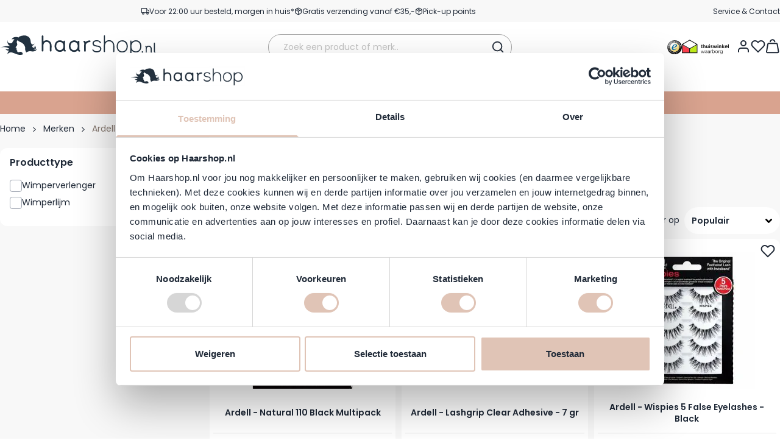

--- FILE ---
content_type: text/html; charset=UTF-8
request_url: https://www.haarshop.nl/merken/ardell
body_size: 111095
content:
<!doctype html>
<html lang="nl">
<head >
    <meta charset="utf-8"/>
<meta name="title" content="Ardell Haarverzorging &amp; Beauty Voordelig Online Kopen?"/>
<meta name="description" content="Voor 22:00 besteld, morgen in huis ✓ Professionele haarverzorging en stylingsproducten ✓ GRATIS levering vanaf €35,- euro ✓ Deskundige klantenservice ✓"/>
<meta name="keywords" content="Voor 22:00 besteld, morgen in huis ✓ Professionele haarverzorging en stylingsproducten ✓ GRATIS levering vanaf €35,- euro ✓ Deskundige klantenservice ✓"/>
<meta name="robots" content="INDEX,FOLLOW"/>
<meta name="viewport" content="width=device-width, initial-scale=1"/>
<title>Ardell Haarverzorging &amp; Beauty Voordelig Online Kopen?</title>
<link  rel="stylesheet preload" type="text/css" as="style"  media="all" href="https://www.haarshop.nl/static/version1769017459/frontend/BigBridge/theme-haarshop/nl_NL/css/styles.css" />
<script  type="text/javascript"  defer="true" src="https://www.haarshop.nl/static/version1769017459/frontend/BigBridge/theme-haarshop/nl_NL/Haarshop_Performance/js/instant-page.js"></script>
<link rel="preload" as="font" crossorigin="anonymous" href="https://www.haarshop.nl/static/version1769017459/frontend/BigBridge/theme-haarshop/nl_NL/fonts/poppins-latin-400-normal.woff2" />
<link rel="preload" as="font" crossorigin="anonymous" href="https://www.haarshop.nl/static/version1769017459/frontend/BigBridge/theme-haarshop/nl_NL/fonts/poppins-latin-600-normal.woff2" />
<link rel="preload" as="font" crossorigin="anonymous" href="https://www.haarshop.nl/static/version1769017459/frontend/BigBridge/theme-haarshop/nl_NL/fonts/pt-sans_regular.woff2" />
<link  rel="canonical" href="https://www.haarshop.nl/merken/ardell" />
<link  rel="icon" type="image/x-icon" href="https://www.haarshop.nl/media/favicon/websites/1/Favicon_1.png" />
<link  rel="shortcut icon" type="image/x-icon" href="https://www.haarshop.nl/media/favicon/websites/1/Favicon_1.png" />
<meta name="google-site-verification" content="p2aSTWWEt9fbnTfECwFF-w6Ov2oTz0jdXZAi6mP-6Sc">
<meta name="google-site-verification" content="kD0y6K7279wk6jqy5e2mFzJgNIwL33VSL5CbJsyUs6E">
<meta name="facebook-domain-verification" content="a0a6xnohq4miiikqhmqdx6rcmj7rob">
<meta name="google-site-verification" content="IhauHUEdyKiwU5iJosBnzr6m9bEYKbYnK9Nfajbo8Ro">
<script>window._AutofillCallbackHandler = window._AutofillCallbackHandler || function(){};</script>
<meta name="p:domain_verify" content="08d7fb99662fbde80a84badb3c0000fa">
<script async type="text/javascript" src="https://squeezely.tech/p?hqs=1&m=SQ-25651427"></script>

<style>
.cataloglabel-top-right.cataloglabel-both {
height: 60px!important;
width: 60px!important;
}
@media all and (min-width: 768px) {
.cataloglabel-top-right.cataloglabel-both {
height: 75px!important;
width: 75px!important;
}
}
.catalog-category-view .cataloglabel-top-right.cataloglabel-both {
margin-top: 5px;
}
</style>
            <meta property="og:title" content="Ardell&#x20;Haarverzorging&#x20;&amp;&#x20;Beauty&#x20;Voordelig&#x20;Online&#x20;Kopen&#x3F;">
<meta property="og:type" content="website">
<meta property="og:url" content="https://www.haarshop.nl/merken/ardell">
<meta property="og:description" content="Voor&#x20;22&#x3A;00&#x20;besteld,&#x20;morgen&#x20;in&#x20;huis&#x20;&#x2713;&#x20;Professionele&#x20;haarverzorging&#x20;en&#x20;stylingsproducten&#x20;&#x2713;&#x20;GRATIS&#x20;levering&#x20;vanaf&#x20;&#x20AC;35,-&#x20;euro&#x20;&#x2713;&#x20;Deskundige&#x20;klantenservice&#x20;&#x2713;">
    <link rel="alternate" hreflang="nl" href="https://www.haarshop.nl/merken/ardell"/>
    <link rel="alternate" hreflang="de" href="https://www.haarshop.de/marken/ardell"/>
    <link rel="alternate" hreflang="en" href="https://www.haarshop.com/brands/ardell"/>
<link rel="icon" href="https://www.haarshop.nl/static/version1769017459/frontend/BigBridge/theme-haarshop/nl_NL/images/haarshop-favicon.svg" type="image/svg+xml">
<link rel="apple-touch-icon" href="https://www.haarshop.nl/static/version1769017459/frontend/BigBridge/theme-haarshop/nl_NL/images/haarshop-apple-touch-icon.png">
<script data-ommit="true" nonce="czhqbHQ2aW81Mm1reHQwZnozYWllaWx2OW91bmF1aHY=">var AEC = (function(){return {add: function(context, dataLayer){let element = context, qty = 1, variants = [], variant = [], variant_attribute_option = [], items = [];document.querySelectorAll('input[name=qty]:checked, [name=qty]').forEach(element => {qty = element.value;});qty = Math.abs(qty);if (isNaN(qty)){qty = 1;}if ('undefined' !== typeof jQuery){var form = jQuery(context).closest('form');if (form.length && typeof form.valid === 'function'){if (!form.valid()){return true;}}}if (!AEC.gtm()){if (element.dataset.click){AEC.Time.track(dataLayer, AEC.Const.TIMING_CATEGORY_ADD_TO_CART, element.dataset.name, element.dataset.category);(click => {new Function(click)();})(element.dataset.click);}return true;}if(element.dataset.configurable){document.querySelectorAll('[name^="super_attribute"]').forEach(attribute => {if (attribute.matches('select')){var name = attribute.getAttribute('name'), id = name.substring(name.indexOf('[') + 1, name.lastIndexOf(']'));if (attribute.selectedIndex){var option = attribute.options[attribute.selectedIndex];if (option){variants.push({id: id,option: option.label,text: option.text});}}}if (attribute.matches('input') && -1 != attribute.type.indexOf('radio')){if (attribute.parentNode.classList.contains('swatch-option-selected') || attribute.checked){Object.entries(AEC.SUPER).forEach(([key, super_attribute]) => {if (-1 != attribute.name.indexOf("super_attribute[" + super_attribute.id + "]")){let variant = {id: super_attribute.id,text:super_attribute.label,option: attribute.value};variants.push(variant);}});}}});/** * Colour Swatch support */if (!variants.length){Object.entries(AEC.SUPER).forEach(([key, attribute]) => {var swatch = document.querySelectorAll('div[attribute-code="' + attribute.code + '"], div[data-attribute-code="' + attribute.code + '"]');swatch.forEach(element => {let variant = {id: attribute.id,text:'',option: null};var select = element.querySelector('select');if (select){if (select.selectedIndex){var option = select.options[select.selectedIndex];if (option){variant.text = option.text;variant.option = option.value;}}}else {var span = element.querySelector('span.swatch-attribute-selected-option');if (span){variant.text = span.innerHTML;variant.option = span.parentNode.dataset.optionSelected;}}variants.push(variant);});});}if (!variants.length){AEC.EventDispatcher.trigger('ec.variants', variants);}var SUPER_SELECTED = [];for (var i = 0, l = variants.length; i < l; i++){for (var a = 0, b = AEC.SUPER.length; a < b; a++){if (AEC.SUPER[a].id == variants[i].id){var text = variants[i].text;if (AEC.useDefaultValues){AEC.SUPER[a].options.forEach(option => {if (parseInt(option.value_index) == parseInt(variants[i].option)){if (option.hasOwnProperty('admin_label')){text = option.admin_label;}else if (option.hasOwnProperty('store_label')){text = option.store_label;}}});}variant.push([AEC.SUPER[a].label,text].join(AEC.Const.VARIANT_DELIMITER_ATT));let tier_price = Number.parseFloat(element.dataset.price).toFixed(2);Object.entries(AEC.CONFIGURABLE_SIMPLES).forEach(([key, simple]) => {    if (simple.hasOwnProperty('configurations'))    {    Object.entries(simple.configurations).forEach(([key, configuration]) => {if (configuration.label === variants[i].option){let prices = [];Object.entries(simple.price_tier).forEach(([key, tier]) => {if (parseInt(qty) >= parseInt(tier.price_qty)){prices.push(Number.parseFloat(tier.price));}});if (prices.length){tier_price = prices.sort(function(a,b) { return a < b; }).pop();}}});    }});variant_attribute_option.push({attribute: variants[i].id,option: variants[i].option,price:tier_price});}}}if (!variant.length){if (element.dataset.click){AEC.Time.track(dataLayer, AEC.Const.TIMING_CATEGORY_ADD_TO_CART, element.dataset.name, element.dataset.category);(click => {new Function(click)();})(element.dataset.click);}return true;}}if (element.dataset.grouped){for (var u = 0, y = window.G.length; u < y; u++){let field = document.querySelector('[name="super_group[' + window.G[u].id + ']"]');if (field){(qty => {if (qty){let item = {'item_name': window.G[u].item_name,'item_id':     window.G[u].item_id,'price': window.G[u].price,'category': window.G[u].category,'item_brand':window.G[u].item_brand,'quantity': qty};Object.assign(item, item, AEC.GA4.transformCategories(element.dataset.category));items.push(item);}})(Math.abs(field.value));}}}else{let price = Number.parseFloat(element.dataset.price);if (element.dataset.hasOwnProperty('selection')){let selection = parseInt(element.dataset.selection);Object.entries(AEC.CONFIGURABLE_SIMPLES).forEach(([key, simple]) => {if (key == selection){if (simple.hasOwnProperty('price_tier')){Object.entries(simple.configurations).forEach(([key, configuration]) => {let prices = [];Object.entries(simple.price_tier).forEach(([key, tier]) => {if (parseInt(qty) >= parseInt(tier.price_qty)){prices.push(Number.parseFloat(tier.price));}});if (prices.length){price = prices.sort(function(a,b) { return a < b; }).pop();}});}}});}let item = {'item_name': element.dataset.name,'item_id':     1 === parseInt(element.dataset.useSimple) ? element.dataset.simpleId : element.dataset.id,'price': price,'item_brand':element.dataset.brand,'item_variant':variant.join(AEC.Const.VARIANT_DELIMITER),'variants':variants,'category':element.dataset.category,'quantity': qty,'currency':AEC.currencyCode,'google_business_vertical':element.dataset.googleBusinessVertical,'index': 0};if (1 === parseInt(element.dataset.useSimple)) {item['item_parent_id'] = element.dataset.id;}Object.assign(item, item, AEC.GA4.transformCategories(element.dataset.category));items.push(item);}let value_combined = 0;for (var i = 0, l = items.length; i < l; i++){value_combined += (Number.parseFloat(items[i].price) * Number.parseInt(items[i].quantity));(function(item){Object.entries(AEC.parseJSON(element.dataset.attributes)).forEach(([key, value]) => {item[key] = value;});let options = [];Object.entries(AEC.parseJSON(element.dataset.options)).forEach(([key, name]) => {let option = document.querySelector('[name="options[' + key + ']"]'), value = null;if (!option){option = document.querySelector('[name="options[' + key + '][]"]');}switch(true){case option instanceof HTMLInputElement: case option instanceof HTMLTextAreaElement: value = option.value;break;case option instanceof HTMLSelectElement: value = option.options[option.selectedIndex].text;break;}if (value){options.push({ name: name, value: value });}});if (options.length){item['options'] = options;}})(items[i]);}var data = {'event':'add_to_cart','eventLabel': element.dataset.name,'ecommerce': {'currency': AEC.currencyCode,'value':value_combined,'item_list_id': element.dataset.list,'item_list_name': element.dataset.list,'items': items,'options': variant_attribute_option},'currentStore': element.dataset.store};if (AEC.useDefaultValues){data['currentStore'] = AEC.storeName;}/** * Notify listeners */this.EventDispatcher.trigger('ec.add.data', data);/** * Track event */AEC.CookieConsent.queue(() => {AEC.Cookie.add(data).push(dataLayer);/** * Track time  */AEC.Time.track(dataLayer, AEC.Const.TIMING_CATEGORY_ADD_TO_CART, element.dataset.name, element.dataset.category);}).process();/** * Save backreference */if (AEC.localStorage){(function(items){for (var i = 0, l = items.length; i < l; i++){AEC.Storage.reference().set({id: items[i].item_id,category: items[i].category});}})(items);}if (AEC.facebook){if ("function" === typeof fbq){(function(product, items, fbq){var content_ids = [], price = 0;for (var i = 0, l = items.length; i < l; i++){content_ids.push(items[i].item_id);price += parseFloat(items[i].price);}(function(callback){if (AEC.Const.COOKIE_DIRECTIVE){AEC.CookieConsent.queue(callback).process();}else {callback.apply(window,[]);}})((function(product, content_ids, price){return function(){if ('undefined' === typeof variants){variants = [];}fbq('track', 'AddToCart', {content_name: product,content_ids: content_ids,content_type: !variants.length ? 'product' : 'product_group',value: price,currency: AEC.currencyCode}, { eventID: AEC.UUID.generate({ event: 'AddToCart'})});};})(product, content_ids, price));})(element.dataset.name, items, fbq);}}if (AEC.tiktok){if ('undefined' !== typeof ttq){(function(product, items, ttq){var contents = [], price = 0;for (var i = 0, l = items.length; i < l; i++){contents.push({content_id: items[i].item_id,content_name: items[i].item_name,quantity: items[i].quantity,brand:     items[i].item_brand,price: items[i].price});price += parseFloat(items[i].price);}(function(callback){if (AEC.Const.COOKIE_DIRECTIVE){AEC.CookieConsent.queue(callback).process();}else {callback.apply(window,[]);}})((function(product, content_ids, price){return function(){AEC.TikTok.event('AddToCart', {contents: contents,content_type:'product',value: price,currency: AEC.currencyCode,}, { event_id: AEC.UUID.generate({ event: 'AddToCart'})});};})(product, contents, price));})(element.dataset.name, items, ttq);}}if (element.dataset.click){(click => {new Function(click)();})(element.dataset.click);}return true;},addSwatch: function(context,dataLayer){var element = context;if (window.jQuery) {  jQuery(document).on('ajax:addToCart', function(){var attributes = [];Object.entries(AEC.parseJSON(element.dataset.swatch)).forEach(([key, value]) => {attributes.push(value);});var option = document.querySelector('.swatch-option.selected');if (!option){let form = jQuery(element).parents('form:first');if (form){let selected = [];Object.entries(attributes).forEach(([key, value]) => {let e = form.find('input[name="super_attribute[' + value.attribute_id + ']"]');if (e.length > 0){if (e.get(0).dataset.hasOwnProperty('label')){let a = e.get(0).dataset.label;let b = value.attribute_label;selected.push([b,a].join(AEC.Const.VARIANT_DELIMITER_ATT));}else if(e.get(0).dataset.hasOwnProperty('attrName')){let a = e.get(0).value;let b = value.attribute_label;selected.push([b,a].join(AEC.Const.VARIANT_DELIMITER_ATT));}}});variant = [selected].join(AEC.Const.VARIANT_DELIMITER);}}else {variant = [[attributes[0].attribute_label, option.getAttribute('aria-label')].join(AEC.Const.VARIANT_DELIMITER_ATT)].join(AEC.Const.VARIANT_DELIMITER);}let items = [];let item =  {'item_name': element.dataset.name,'item_id':     element.dataset.id,'price': element.dataset.price,'category': element.dataset.category,'item_brand':element.dataset.brand,'item_variant':variant,'item_list_name': element.dataset.list,'item_list_id': element.dataset.list,'quantity': 1,'index':element.dataset.position};Object.assign(item, item, AEC.GA4.transformCategories(element.dataset.category));/** * Track event */AEC.Cookie.add({'event': 'add_to_cart','currency':AEC.currencyCode,'eventLabel': element.dataset.name,'item_list_id': element.dataset.list,'item_list_name': element.dataset.list,'ecommerce': {'items': [item]},'currentStore': element.dataset.store}).push(dataLayer);/** * Track time  */AEC.Time.track(dataLayer, AEC.Const.TIMING_CATEGORY_ADD_TO_CART, element.dataset.name, element.dataset.category);});}return true;},click: function(context,dataLayer){var element = context;if (!AEC.gtm()){AEC.Time.track(dataLayer, AEC.Const.TIMING_CATEGORY_PRODUCT_CLICK, element.dataset.name, element.dataset.category);return true;}var item = {'item_name': element.dataset.name,'item_id': element.dataset.id,'price': element.dataset.price,'item_brand':element.dataset.brand,'quantity': element.dataset.quantity,'index':element.dataset.position,'category':element.dataset.category,'currency':AEC.currencyCode};Object.entries(AEC.parseJSON(element.dataset.attributes)).forEach(([key, value]) => {item[key] = value;});Object.assign(item, item, AEC.GA4.augmentCategories(item));var data = {'event': 'select_item','eventLabel': element.dataset.name,'item_list_id': element.dataset.list, 'item_list_name': element.dataset.list,'ecommerce': {'items': [item]},         'currentStore': element.dataset.store};/** * Push data */AEC.CookieConsent.queue(() => {AEC.Cookie.click(data).push(dataLayer);}).process();/** * Track time  */AEC.Time.track(dataLayer, AEC.Const.TIMING_CATEGORY_PRODUCT_CLICK, element.dataset.name, element.dataset.category);if (element.dataset.click){(click => {new Function(click)();})(element.dataset.click);}return true;},remove: function(context, dataLayer){var element = context;if (!AEC.gtm()){AEC.Time.track(dataLayer, AEC.Const.TIMING_CATEGORY_REMOVE_FROM_CART, element.dataset.name, element.dataset.category);}var item = {'item_name': element.dataset.name,'item_id': element.dataset.id,'price': parseFloat(element.dataset.price),'category': element.dataset.category,'item_brand':element.dataset.brand,'quantity': element.dataset.quantity,'currency': AEC.currencyCode};Object.entries(AEC.parseJSON(element.dataset.attributes)).forEach(([key, value]) => {item[key] = value;});Object.assign(item, item, AEC.GA4.augmentCategories(item));var data = {'event': 'remove_from_cart','eventLabel': element.dataset.name,'ecommerce': {'item_list_id':  element.dataset.list,'item_list_name':  element.dataset.list,'items': [item]}};AEC.EventDispatcher.trigger('ec.remove.data', data);let executor = params =>{let form = document.createElement("form");form.setAttribute('method', 'post');form.setAttribute('action', params.action);let formKey = jQuery.cookie('form_key');if (formKey){params.data['form_key'] = formKey;}Object.entries(params.data).forEach(([name, value]) => {let input = document.createElement('input');input.setAttribute('type', 'text');input.setAttribute('name',  name);input.setAttribute('value', value);form.append(input);});document.querySelector("body").appendChild(form);form.submit();};if (AEC.Message.confirm){require(['Magento_Ui/js/modal/confirm'], function(confirmation) {    confirmation(    {        title: AEC.Message.confirmRemoveTitle,        content: AEC.Message.confirmRemove,        actions:         {            confirm: function()            {            /** * Track event */AEC.Cookie.remove(data).push(dataLayer);/** * Track time  */AEC.Time.track(dataLayer, AEC.Const.TIMING_CATEGORY_REMOVE_FROM_CART, element.dataset.name);/** * Execute standard data-post */executor(AEC.parseJSON(element.dataset.postAction));            },            cancel: function()            {            return false;            },            always: function()            {            return false;            }        }    });});}else {/** * Track event */AEC.Cookie.remove(data).push(dataLayer);/** * Track time  */AEC.Time.track(dataLayer, AEC.Const.TIMING_CATEGORY_REMOVE_FROM_CART, element.dataset.name);executor(AEC.parseJSON(element.dataset.postAction));}return false;},wishlist: function(context, dataLayer){var element = context;if (!AEC.gtm()){/** * Track time  */AEC.Time.track(dataLayer, AEC.Const.TIMING_CATEGORY_PRODUCT_WISHLIST, element.dataset.name,'Wishlist');return true;}let attributes = JSON.parse(element.dataset.eventAttributes);/** * Track event */AEC.Cookie.wishlist({event: element.dataset.event,eventLabel: element.dataset.eventLabel,ecommerce: {items: attributes.items}}).push(dataLayer);return true;},wishlistRemove: function(context, dataLayer){var element = context;if (!AEC.gtm()){/** * Track time  */AEC.Time.track(dataLayer, AEC.Const.TIMING_CATEGORY_PRODUCT_WISHLIST, element.dataset.name,'Wishlist');return true;}let attributes = JSON.parse(element.dataset.eventAttributes);/** * Track event */AEC.Cookie.wishlistRemove({event: element.dataset.event,eventLabel: element.dataset.eventLabel,ecommerce: {items: attributes.items}}).push(dataLayer);return true;},compare: function(context, dataLayer){var element = context;if (!AEC.gtm()){/** * Track time  */AEC.Time.track(dataLayer, AEC.Const.TIMING_CATEGORY_PRODUCT_COMPARE, element.dataset.name,'Compare');return true;}let attributes = JSON.parse(element.dataset.eventAttributes);AEC.Cookie.compare({event: element.dataset.event,eventLabel: element.dataset.eventLabel,ecommerce: {items: attributes.items}}).push(dataLayer);return true;},Bind: (function(){return {apply: function(parameters){/** * Merge persistent storage */AEC.Persist.merge();/** * Push private data */AEC.Cookie.pushPrivate();document.addEventListener('DOMContentLoaded',() => {document.body.addEventListener('catalogCategoryAddToCartRedirect', () => {dataLayer.push({event: AEC.Const.CATALOG_CATEGORY_ADD_TO_CART_REDIRECT_EVENT});});});if (parameters){if (parameters.performance){if (window.performance){window.onload = function(){setTimeout(function(){    var time = performance.timing.loadEventEnd - performance.timing.responseEnd;        var timePayload =     {    'event':'performance',    'performance':    {    'timingCategory':'Load times',    'timingVar':'load',    'timingValue': (time % 60000)    }    };        switch(window.google_tag_params.ecomm_pagetype)    {    case 'home':        timePayload.performance.timingLabel = 'Home';        AEC.CookieConsent.queue(() =>             {            dataLayer.push(timePayload);            }).process();        break;    case 'product':        timePayload.performance.timingLabel = 'Product';        AEC.CookieConsent.queue(() =>             {            dataLayer.push(timePayload);            }).process();        break;        case 'category':        timePayload.performance.timingLabel = 'Category';        AEC.CookieConsent.queue(() =>             {            dataLayer.push(timePayload);            }).process();        break;    }    }, 0);};}}}return this;}};})(),Time: (function(){var T = {event: 'trackTime',timingCategory:'',timingVar:'',timingValue:-1,timingLabel:''};var time = new Date().getTime();return {track: function(dataLayer, category, variable, label){T.timingValue = (new Date().getTime()) - time;if (category){T.timingCategory = category;}if (variable){T.timingVar = variable;}if (label){T.timingLabel = label;}dataLayer.push(T);},trackContinue: function(dataLayer, category, variable, label){this.track(dataLayer, category, variable, label);time = new Date().getTime();}};})(),Persist:(function(){var DATA_KEY = 'persist'; var proto = 'undefined' != typeof Storage ? {push: function(key, entity){/** * Get data */var data = this.data();/** * Push data */data[key] = entity;/** * Save to local storage */localStorage.setItem(DATA_KEY, JSON.stringify(data));return this;},data: function(){var data = localStorage.getItem(DATA_KEY);if (null !== data){return JSON.parse(data);}return {};},merge: function(){var data = this.data();var push = {persist: {}};for (var i in data){push.persist[i] = data[i];}dataLayer.push(push);return this;},clear: function(){/** * Reset private local storage */localStorage.setItem(DATA_KEY,JSON.stringify({}));return this;}} : {push: function(){}, merge: function(){},clear: function(){}};/** * Constants */proto.CONST_KEY_PROMOTION = 'persist_promotion';return proto;})(),Checkout: (function(){return {init: false,data: {},tracked: {},getData: function(){return this.data;},getPayload: function(){if (this.data && this.data.hasOwnProperty('payload')){return this.data.payload;}return {error: 'Missing checkout payload data'};},step: function(previous, current, currentCode){if (!this.init){return this.fail('Step tracking requires a checkout page.');}if (this.data && this.data.hasOwnProperty('ecommerce')){this.data.ecommerce['step'] = ++current;/** * Notify listeners */AEC.EventDispatcher.trigger('ec.checkout.step.data', this.data);/** * Track checkout step */AEC.Cookie.checkout(this.data).push(dataLayer);}return this;},stepOption: function(step, option){if (!option){return this;}if (!this.init){return this.fail('Step option tracking requires a checkout page.');}if (!option.toString().length){return this;}var data = {    'event': 'checkoutOption',    'ecommerce':     {    'checkout_option':     {    'actionField':     {    'step': step,    'option': option    }    }    }        };/** * Notify listeners */AEC.EventDispatcher.trigger('ec.checkout.step.option.data', data);/** * Track checkout option */AEC.CookieConsent.queue(() => {AEC.Cookie.checkoutOption(data).push(dataLayer);}).process();return this;},fail: function(message){console.log(message);return this;}};})(),Cookie: (function(){return {data: null,privateData: null,reset: function(){if (AEC.reset){dataLayer.push({ ecommerce: null });}return dataLayer;},push: function(dataLayer, consent){consent = typeof consent !== 'undefined' ? consent : true;if (this.data){this.reset().push(this.data);/** * Reset data to prevent further push */this.data = null;}return this;},pushPrivate: function(){var data = this.getPrivateData();if (data){dataLayer.push({privateData: data});}return this;},augment: function(products){/** * Parse data & apply local reference */var reference = AEC.Storage.reference().get();if (reference){for (var i = 0, l = products.length; i < l; i++){for (var a = 0, b = reference.length; a < b; a++){if (products[i].item_id.toString().toLowerCase() === reference[a].id.toString().toLowerCase()){products[i].category = reference[a].category;}}}}products.forEach(product => {if (product.hasOwnProperty('category')){let categories = product.category.split(/\//);if (categories.length){let index = 2;categories.forEach(category => {product['item_category' + index] = category;});}}});return products;},click: function(data){AEC.EventDispatcher.trigger('ec.cookie.click.data', data);this.data = data;return this;},add: function(data){AEC.EventDispatcher.trigger('ec.cookie.add.data', data);this.data = data;return this;},remove: function(data){AEC.EventDispatcher.trigger('ec.cookie.remove.item.data', data);this.data = data;if (AEC.localStorage){this.data.ecommerce.items = this.augment(this.data.ecommerce.items);}return this;},compare: function(data){AEC.EventDispatcher.trigger('ec.cookie.compare.data', data);this.data = data;return this;},wishlist: function(data){AEC.EventDispatcher.trigger('ec.cookie.wishlist.data', data);this.data = data;return this;},wishlistRemove: function(data){AEC.EventDispatcher.trigger('ec.cookie.wishlist.remove.data', data);this.data = data;return this;},update: function(data){AEC.EventDispatcher.trigger('ec.cookie.update.item.data', data);this.data = data;return this;},visitor: function(data){AEC.EventDispatcher.trigger('ec.cookie.visitor.data', data);this.data = (function(data, privateData){if (privateData){if (privateData.hasOwnProperty('visitor')){data.visitorId    = privateData.visitor.visitorId;data.visitorLoginState = privateData.visitor.visitorLoginState;}}return data;})(data, AEC.Cookie.getPrivateData());return this;},detail: function(data){AEC.EventDispatcher.trigger('ec.cookie.detail.data', data);this.data = data;return this;},purchase: function(data){AEC.EventDispatcher.trigger('ec.cookie.purchase.data', data);this.data = data;if (AEC.localStorage){this.data.ecommerce.purchase.items = this.augment(this.data.ecommerce.purchase.items);}return this;},impressions: function(data){AEC.EventDispatcher.trigger('ec.cookie.impression.data', data);this.data = data;return this;},checkout: function(data){AEC.EventDispatcher.trigger('ec.cookie.checkout.step.data', data);this.data = data;if (AEC.localStorage){this.data.ecommerce.items = this.augment(this.data.ecommerce.items);}return this;},checkoutOption: function(data){AEC.EventDispatcher.trigger('ec.cookie.checkout.step.option.data', data);this.data = data;return this;},promotion: function(data){AEC.EventDispatcher.trigger('ec.cookie.promotion.data', data);this.data = data;return this;},promotionClick: function(data, element){AEC.EventDispatcher.trigger('ec.cookie.promotion.click', data,    {element: element   });this.data = data;return this;},remarketing: function(data){AEC.EventDispatcher.trigger('ec.cookie.remarketing.data', data);this.data = data;return this;},getPrivateData: function(){if (!this.privateData){var cookie = this.get('privateData');if (cookie){this.privateData = this.parse(cookie);}}return this.privateData;},set: function(name, value, days){if (!days){days = 30;} let date = new Date();                        date.setTime(date.getTime() + (days * 24 * 60 * 60 * 1000));                    document.cookie = name + "=" + value + "; expires=" + date.toGMTString() + "; path=/";                return this;},get: function(name){var start = document.cookie.indexOf(name + "="), len = start + name.length + 1;if ((!start) && (name != document.cookie.substring(0, name.length))) {    return null;}if (start == -1) {return null;}var end = document.cookie.indexOf(String.fromCharCode(59), len);if (end == -1) {end = document.cookie.length;}return decodeURIComponent(document.cookie.substring(len, end));},unset: function(name) {                   document.cookie = name + "=" + "; path=/; expires=" + (new Date(0)).toUTCString();                                return this;            },parse: function(json){var json = decodeURIComponent(json.replace(/\+/g, ' '));                return JSON.parse(json);}};})(),CookieConsent: (function(){return {scripts: [],chain: {},endpoints:{},cookies: {},consent: [],nonce: {},widget: {display: false,color: 'rgba(0,0,0,1)',colorEnd: 'rgba(0,0,0,1)'},queue: function(callback, event){event = typeof event !== 'undefined' ? event : AEC.Const.COOKIE_DIRECTIVE_CONSENT_GRANTED_EVENT;if (!this.chain.hasOwnProperty(event)){this.chain[event] = [];}switch(AEC.Const.COOKIE_DIRECTIVE_ENGINE){case 4:callback = (callback => {return function(){/** * Chnage to dispatch event only when Onetrust is loaded */if (false){if ('undefined' !== typeof OneTrust){OneTrust.OnConsentChanged(() => {callback.apply(this);});if (window.OnetrustActiveGroups){let groups = window.OptanonActiveGroups.split(',').filter(String);if (groups.includes('C0001','C0002','C0003','C0004','C0005')){callback.apply(this);}}}}else {callback.apply(this);}}})(callback);break;}this.chain[event].push(callback);return this;},dispatch: function(consent){/** * Essential cookies */AEC.Const.COOKIE_DIRECTIVE_CONSENT_GRANTED = true;/** * Push consent to dataLayer */dataLayer.push(consent);return this.process(consent.event);},process: function(event){event = typeof event !== 'undefined' ? event : AEC.Const.COOKIE_DIRECTIVE_CONSENT_GRANTED_EVENT;if (this.getConsent(event)){this.dequeue(event);}else if (AEC.Const.COOKIE_DIRECTIVE_OVERRIDE_DECLINE){this.dequeue(event);}else {if (4 === AEC.Const.COOKIE_DIRECTIVE_ENGINE){/** * Chnage to dispatch event only when Onetrust is loaded */if (false){(event => {window.addEventListener('onetrust_loaded', e => {if (this.getConsent(event)){this.dequeue(event);}});})(event);}else {this.dequeue(event);}}}return this;},dequeue: function(event){if (this.chain.hasOwnProperty(event)){try {let response;this.chain[event].forEach(fn => {response = fn.apply(this,[]);});}catch (e){console.debug(e);}this.chain[event] = [];}return this;},getConsent: function(event){switch(AEC.Const.COOKIE_DIRECTIVE_ENGINE){case 0:if (!AEC.Const.COOKIE_DIRECTIVE){return true;}break;case 1: if (1 == AEC.Cookie.get(event)){return true;}if (this.consent.includes(event)){return true;}break;case 4:if (window.OnetrustActiveGroups){let groups = window.OptanonActiveGroups.split(',').filter(String);if (groups.includes('C0001','C0002','C0003','C0004','C0005')){return true;}}break;default: return true;}return false;},acceptGoogleConsent: function(segments){if ('function' === typeof gtag){const consentMode = true === AEC.Const.COOKIE_DIRECTIVE_SEGMENT_MODE ? {ad_storage: -1 !== segments.indexOf('cookieConsentMarketingGranted')? 'granted' : 'denied',security_storage:-1 !== segments.indexOf('cookieConsentGranted')? 'granted' : 'denied',functionality_storage:-1 !== segments.indexOf('cookieConsentGranted')   ? 'granted' : 'denied',personalization_storage:-1 !== segments.indexOf('cookieConsentPreferencesGranted') ? 'granted' : 'denied',analytics_storage:-1 !== segments.indexOf('cookieConsentAnalyticsGranted')? 'granted' : 'denied',ad_user_data:    -1 !== segments.indexOf('cookieConsentUserdata')? 'granted' : 'denied',ad_personalization:    -1 !== segments.indexOf('cookieConsentPersonalization')? 'granted' : 'denied'} : {ad_storage: 'granted',security_storage:'granted',functionality_storage:'granted',personalization_storage:'granted',analytics_storage:'granted',ad_user_data:'granted',ad_personalization:'granted'};/** * Update consent */gtag('consent','update',consentMode);/** * Update localStorage */        localStorage.setItem('consentMode', JSON.stringify(consentMode));                /**         * Dispatch custom event         */        window.dispatchEvent(new CustomEvent("consent_accept", { detail: { consentMode: consentMode, segments: segments } }));}return this;},acceptConsent: function(event){return this.dispatch({ event:event });},declineConsent: function(event){return this.dispatch({ event:event });},declineGoogleConsent: function(){if ('function' === typeof gtag){const consentMode = {ad_storage: 'denied',security_storage:'denied',functionality_storage:'denied',personalization_storage:'denied',analytics_storage:'denied',ad_user_data:'denied',ad_personalization:'denied'};/** * Update consent */gtag('consent','update',consentMode);/** * Update localStorage */        localStorage.setItem('consentMode', JSON.stringify(consentMode));        /**         * Dispatch custom event         */        window.dispatchEvent(new CustomEvent("consent_decline",{ detail: { consentMode: consentMode } }));}return this;},setEndpoints: function(endpoints){this.endpoints = endpoints;return this;},getConsentDialog: function(dataLayer){var endpoints = this.endpoints;if (1 == AEC.Cookie.get(AEC.Const.COOKIE_DIRECTIVE_CONSENT_DECLINE_EVENT)){AEC.CookieConsent.declineGoogleConsent([AEC.Const.COOKIE_DIRECTIVE_CONSENT_DECLINE_EVEN]).getWidget();return true;}if (1 != AEC.Cookie.get(AEC.Const.COOKIE_DIRECTIVE_CONSENT_GRANTED_EVENT)){this.renderConsentDialog(dataLayer);}else {if (AEC.Const.COOKIE_DIRECTIVE_SEGMENT_MODE){(segments => {let grant = [];for (var i = 0, l = segments.length; i < l;i++){if (1 == AEC.Cookie.get(segments[i])){grant.push(segments[i]);}}AEC.CookieConsent.acceptGoogleConsent(grant).getWidget();grant.forEach(segment => {AEC.CookieConsent.acceptConsent(segment);});})(AEC.Const.COOKIE_DIRECTIVE_SEGMENT_MODE_EVENTS);}else {AEC.CookieConsent.acceptConsent(AEC.Const.COOKIE_DIRECTIVE_CONSENT_GRANTED_EVENT).getWidget();window.dispatchEvent(new CustomEvent("consent_accept", { detail: { consentMode: null, segments: [AEC.Const.COOKIE_DIRECTIVE_CONSENT_GRANTED_EVENT] } }));}}},closeConsentDialog: function(directive){directive.remove();this.getWidget();return this;},renderConsentDialog: function(dataLayer){let template = document.querySelector('template[data-consent]');(endpoints => {var directive = (body => {body.insertAdjacentHTML('beforeend', template.innerHTML);return body.lastElementChild;})(document.body);let uuid = AEC.Cookie.get('cookieUuid');if (uuid){directive.querySelector('[data-consent-uuid').innerHTML = uuid;}let check_default = Number(directive.dataset.check);directive.querySelectorAll('input[type=checkbox][data-consent]').forEach(checkbox => {checkbox.checked = AEC.CookieConsent.getConsent(checkbox.dataset.consent) ? true : (!uuid && check_default ? true : false);});directive.querySelector('[data-consent-uuid-wrapper]').style.display = uuid ? 'block' : 'none';(directive => {let listener = event => {if (event.key === 'Escape')         {        AEC.CookieConsent.closeConsentDialog(directive).acquireProxyCookies();        }};document.addEventListener('keydown', event => {listener(event);document.removeEventListener('keydown', listener);});})(directive);directive.querySelectorAll('a.customize').forEach(element => {let customize = directive.querySelector('.ec-gtm-cookie-directive-customize');element.addEventListener('click', event => {if ('block' === customize.style.display){directive.querySelector('a.action.accept').style.display = 'none';customize.style.display = 'none';}else {directive.querySelector('a.action.accept').style.display = 'block';customize.style.display = 'block';}event.target.innerHTML = 'block' === customize.style.display ? event.target.dataset.hide : event.target.dataset.show;});});directive.querySelectorAll('a.ec-gtm-cookie-directive-note-toggle').forEach(element => {element.addEventListener('click', event => {if ('block' === event.target.nextElementSibling.style.display){event.target.nextElementSibling.style.display = 'none';}else {directive.querySelectorAll('.ec-gtm-cookie-directive-note').forEach(note => {note.previousElementSibling.innerHTML = note.previousElementSibling.dataset.show;note.style.display = 'none';});event.target.nextElementSibling.style.display = 'block';}event.target.innerHTML = 'block' === event.target.nextElementSibling.style.display ? event.target.dataset.hide : event.target.dataset.show;});});directive.querySelectorAll('a.accept').forEach(element => {element.addEventListener('click', event => {event.target.text = event.target.dataset.confirm;var grant = [...directive.querySelectorAll('[name="cookie[]"]:checked')].map(element => { return element.value });grant.unshift('cookieConsentGranted');AEC.CookieConsent.acceptGoogleConsent(grant);AEC.Request.post(endpoints.cookie, { cookie: grant }, response => {Object.keys(response).forEach(event => {AEC.CookieConsent.acceptConsent(event);});AEC.CookieConsent.closeConsentDialog(directive).acquireProxyCookies();});});});directive.querySelectorAll('a.accept-all').forEach(element => {element.addEventListener('click', event => {event.target.text = event.target.dataset.confirm;[...directive.querySelectorAll('[name="cookie[]"]')].forEach(element => {element.checked = true;});var grant = [...directive.querySelectorAll('[name="cookie[]"]:checked')].map(element => { return element.value });grant.unshift('cookieConsentGranted');AEC.CookieConsent.acceptGoogleConsent(grant);AEC.Request.post(endpoints.cookie, { cookie: grant }, response => {Object.keys(response).forEach(event => {AEC.CookieConsent.acceptConsent(event);});AEC.CookieConsent.closeConsentDialog(directive).acquireProxyCookies();});});});directive.querySelectorAll('a.decline').forEach(element => {element.addEventListener('click', event => {[...directive.querySelectorAll('[name="cookie[]"]')].forEach(element => {element.checked = false;});AEC.CookieConsent.declineGoogleConsent();AEC.Request.post(endpoints.cookie, { decline: true }, response => {Object.keys(response).forEach(event => {AEC.CookieConsent.declineConsent(event);});AEC.CookieConsent.closeConsentDialog(directive).acquireProxyCookies();});});});directive.querySelectorAll('a.close').forEach(element => {element.style.display = AEC.Const.COOKIE_DIRECTIVE_CONSENT_GRANTED ? 'block' : 'none';element.addEventListener('click', event => {AEC.CookieConsent.closeConsentDialog(directive).acquireProxyCookies();});});})(this.endpoints);return this;},acquireProxyCookies: function(){const acquire = localStorage.getItem("acquire");if (!acquire){(context => {setTimeout(() => {let cookies = Object.fromEntries(document.cookie.split('; ').map(c => c.split('=')));Object.entries(cookies).forEach(([name, value]) => {if (!context.cookies.hasOwnProperty(name)){context.cookies[name] = true;}});AEC.Request.post(context.endpoints.cookieConsent, { cookies: context.cookies }, response => {return true;});},1000);})(this);localStorage.setItem("acquire", true);}return this;},setProxy: function(){(context =>{new MutationObserver((mutations) => {mutations.forEach((mutation) => {[...mutation.addedNodes].forEach(node => {if (node.nodeType !== 1) {return;}if (node.matches('script') && node.dataset && node.dataset.hasOwnProperty('consent')) {context.scripts.push({script:  node,parent:  node.parentNode ? node.parentNode : document.head,segment: node.dataset.consent});[...node.attributes].forEach((attr) => {if (attr.name.startsWith('defer')) {node.removeAttribute(attr.name);}});node.remove();}});});}).observe(document.documentElement, { childList: true, subtree: true });})(this);    return this;},setReflect: function(fn, strategy){Reflect.setPrototypeOf(document, new Proxy(Reflect.getPrototypeOf(document), {set(target, key, value, thisArg) {if (key === 'cookie') {let cookie = value.split('=')[0];window.dispatchEvent(new CustomEvent("captured_cookie",{ detail: { cookie: { name: cookie, value: value } }}));}return Reflect.set(...arguments)}}));if (1 == strategy){const originalSetAttribute = HTMLScriptElement.prototype.setAttribute;Object.defineProperties(HTMLScriptElement.prototype,{src: {set: function(value) {if (!AEC.CookieConsent.getConsent(AEC.Const.COOKIE_DIRECTIVE_CONSENT_GRANTED_EVENT) && !this.dataset.hasOwnProperty('materialize') && -1 === value.indexOf(BASE_URL)){this.setAttribute('type',   'text/template');this.setAttribute('data-consent', AEC.Const.COOKIE_DIRECTIVE_CONSENT_GRANTED_EVENT);}this.setAttribute('src', value);},get: function() {return this.getAttribute('src');}},setAttribute: {value: function(name, value) {if (name === 'src') {if (!AEC.CookieConsent.getConsent(AEC.Const.COOKIE_DIRECTIVE_CONSENT_GRANTED_EVENT) && !this.dataset.hasOwnProperty('materialize') && -1 === value.indexOf(BASE_URL)){this.setAttribute('type',   'text/template');this.setAttribute('data-consent', AEC.Const.COOKIE_DIRECTIVE_CONSENT_GRANTED_EVENT);}}return originalSetAttribute.call(this, name, value);},writable: true,configurable: true}});}window.addEventListener('captured_cookie', event => {this.cookies[event.detail.cookie.name] = event.detail.cookie.value;});fn.apply(this,[this]);},setAsses: function(asses){asses = asses || [];if (asses.length){setTimeout(() => {let cookies = Object.fromEntries(document.cookie.split('; ').map(c => c.split('=')));let result = [];Object.entries(cookies).forEach(([name, value]) => {if(!asses.includes(name)){result.push(name);}});let debug = document.createElement('div');Object.assign(debug.style, {position: 'fixed',width: '85%',maxWidth: '600px',bottom: '30px',left: '20px',padding: '20px',borderRadius: '2px',color: 'rgba(0,0,0,1)',background: 'rgba(255, 198, 75, 0.95)',dropShadow: '0px 0px 2px',zIndex: 9999});if (result.length){result.unshift('');result.unshift('We have identified the following cookies that might be set prior to consent.');}else {result.push('No NON-ESSENTIAL cookies found.');}result.push('');result.push('<small>Once done, remember to disable Test mode in Stores -> Configuration -> Anowave -> Cookie Consent Mode V2 -> Test Mode OR delete <strong>asses</strong> cookie manually.</small>');debug.innerHTML = result.join('<br />');document.body.appendChild(debug);},1000);}return this;},pickup: function(event){document.querySelectorAll('script[data-consent]').forEach(script => {let segment = script.dataset.consent;if (-1 != event.detail.segments.indexOf(segment)){delete script.dataset.consent;this.materialize(script, this.nonce, event.detail.segments);}});this.scripts.forEach(script => {if (-1 != event.detail.segments.indexOf(script.segment)){this.materialize(script.script, this.nonce, event.detail.segments);}});return this;},materialize: function(script, nonce, segments){let tag = document.createElement('script');tag.type = "text/javascript";tag.innerHTML = script.innerHTML;tag.dataset.materialize = true;if (script.getAttribute('src')){tag.src = script.src;}tag.setAttribute('nonce', nonce);if (script.parentNode){script.parentNode.appendChild(tag);script.parentNode.removeChild(script);}else {document.body.appendChild(tag);}},setNonce: function(nonce){this.nonce = nonce;return this;},setWidget: function(config){config = config || {};this.setAsses(config.asses).setProxy().setNonce(config.nonce).setEndpoints(config.endpoints);    (context =>     {    let block = {};        window.addEventListener('consent_accept', event =>     {context.consent = event.detail.segments;    context.pickup(event);new MutationObserver((mutations) => {mutations.forEach((mutation) => {[...mutation.addedNodes].forEach(node => {if (node.nodeType !== 1) {return;}if (node.matches('script') && -1 != node.type.indexOf('text/template')) {                        let segment = node.dataset.consent;if (-1 != event.detail.segments.indexOf(segment)){delete node.dataset.consent;context.materialize(node, this.nonce. event.detail.segments);}}});});}).observe(document.documentElement, { childList: true, subtree: true });    });    })(this);    this.widget = {...this.widget, ...config.options };return this;},getWidget: function(){if (this.widget.display){let svg = (node => {return (text => {let styles = {position: 'fixed', bottom: '10px', left: '10px','z-index': '9999', cursor: 'pointer' };let style = Object.entries(styles).map(([key, value]) => {return [key,value].join(':');});let svg = node('svg', { id: 'consentWidget', width:52, height: 50, style: style.join(';') });let gradient = node('linearGradient', { id: 'gradient', gradientTransform: 'rotate(90)'});let filter = node('filter', { id: 'shadow' });[node('feDropShadow', { dx: '0',   dy: '0',  stdDeviation: '0.7','flood-opacity': 0.5 }),].forEach(element => {filter.appendChild(element);});            let count = parseInt(text);[node('stop', { offset: '0%',   'stop-color': this.widget.color }),node('stop', { offset: '100%', 'stop-color': this.widget.colorEnd })].forEach(element => {gradient.appendChild(element);});if (0){svg.appendChild(filter);}svg.appendChild(gradient);let transform = 'scale(1.5 1.5) translate(0 10)';[node('path', { id: 'a', d: 'M22.6004 0H7.40039C3.50039 0 0.400391 3.1 0.400391 7C0.400391 10.9 3.50039 14 7.40039 14H22.6004C26.5004 14 29.6004 10.9 29.6004 7C29.6004 3.1 26.4004 0 22.6004 0ZM1.60039 7C1.60039 3.8 4.20039 1.2 7.40039 1.2H17.3004L14.2004 12.8H7.40039C4.20039 12.8 1.60039 10.2 1.60039 7Z', filter: 'url(#shadow)', fill: 'url(#gradient)', transform: transform }),node('path', { id: 'b', d: 'M24.6012 4.0001C24.8012 4.2001 24.8012 4.6001 24.6012 4.8001L22.5012 7.0001L24.7012 9.2001C24.9012 9.4001 24.9012 9.8001 24.7012 10.0001C24.5012 10.2001 24.1012 10.2001 23.9012 10.0001L21.7012 7.8001L19.5012 10.0001C19.3012 10.2001 18.9012 10.2001 18.7012 10.0001C18.5012 9.8001 18.5012 9.4001 18.7012 9.2001L20.8012 7.0001L18.6012 4.8001C18.4012 4.6001 18.4012 4.2001 18.6012 4.0001C18.8012 3.8001 19.2012 3.8001 19.4012 4.0001L21.6012 6.2001L23.8012 4.0001C24.0012 3.8001 24.4012 3.8001 24.6012 4.0001Z',  fill: 'rgba(255,255,255,1)', transform: transform }),node('path', { id: 'c', d: 'M12.7 4.1002C12.9 4.3002 13 4.7002 12.8 4.9002L8.6 9.8002C8.5 9.9002 8.4 10.0002 8.3 10.0002C8.1 10.1002 7.8 10.1002 7.6 9.9002L5.4 7.7002C5.2 7.5002 5.2 7.1002 5.4 6.9002C5.6 6.7002 6 6.7002 6.2 6.9002L8 8.6002L11.8 4.1002C12 3.9002 12.4 3.9002 12.7 4.1002Z', fill: 'url(#gradient)', transform: transform })].forEach(element => {svg.appendChild(element);});let loader = node('circle', { id: 'd', cx: 13, cy:25.5, r: 6, fill:'transparent', stroke:'url(#gradient)', 'stroke-width':2, 'stroke-dasharray':'60 40', 'stroke-dashoffset': 40, filter: 'url(#shadow)', style: 'display:none'  });[node('animateTransform', { attributeName: "transform",        attributeType:"XML",        type:"rotate",        dur:"1s",        from:"0 13 25.5",        to:"360 13 25.5",        repeatCount:"indefinite" })].forEach(element => {loader.appendChild(element);});svg.appendChild(loader);return svg;});})((n, v) => {  n = document.createElementNS("http://www.w3.org/2000/svg", n);    for (var p in v)   {  n.setAttributeNS(null, p, v[p]);  }    return n;});let widget = svg();/** * Remove widget */this.deleteWidget();/** * Add widget */document.body.appendChild(widget);/** * Render widget */document.body.querySelectorAll('[id=consentWidget]').forEach(element => {element.addEventListener('click', event => {AEC.CookieConsent.renderConsentDialog(dataLayer);});});return widget;}return null;},deleteWidget: function(){document.body.querySelectorAll('[id=consentWidget]').forEach(element => {element.parentNode.removeChild(element);});return this;},loader: (function(){return {show: function(){document.querySelectorAll('[id=c]').forEach(e => { e.style.display = 'none' });document.querySelectorAll('[id=d]').forEach(e => { e.style.display = 'block' });},hide: function(){document.querySelectorAll('[id=c]').forEach(e => { e.style.display = 'block' });document.querySelectorAll('[id=d]').forEach(e => { e.style.display = 'none' });}}})()}})(),Storage: (function(api){return {set: function(property, value){if ('undefined' !== typeof(Storage)){localStorage.setItem(property, JSON.stringify(value));}return this;},get: function(property){if ('undefined' !== typeof(Storage)){return JSON.parse(localStorage.getItem(property));}return null;},reference: function(){return (function(storage){return {set: function(reference){var current = storage.get('category.add') || [];var exists = (function(current, reference){for (var i = 0, l = current.length; i < l; i++){if (current[i].id.toString().toLowerCase() === reference.id.toString().toLowerCase()){/** * Update category */current[i].category = reference.category;return true;}}return false;})(current, reference);if (!exists){current.push(reference);}storage.set('category.add', current);return this;},get: function(){return storage.get('category.add');}}})(this);}}})(),gtm: function(){if ("undefined" === typeof google_tag_manager){/** * Log error to console */console.log('Unable to detect Google Tag Manager. Please verify if GTM install snippet is available.');return false;}return true;},parseJSON: function(content){if ('object' === typeof content){return content;}if ('string' === typeof content){try {return JSON.parse(content);}catch (e){}}return {};}, getPayloadSize: function(object){var objects = [object], size = 0;    for (var index = 0; index < objects.length; index++)     {        switch (typeof objects[index])         {            case 'boolean':                size += 4;                break;            case 'number':                size += 8;                break;            case 'string':                size += 2 * objects[index].length;                break;            case 'object':                if (Object.prototype.toString.call(objects[index]) != '[object Array]')                 {                    for (var key in objects[index]) size += 2 * key.length;                }                for (var key in objects[index])                 {                    var processed = false;                                        for (var search = 0; search < objects.length; search++)                     {                        if (objects[search] === objects[index][key]) {                            processed = true;                            break;                        }                    }                    if (!processed) objects.push(objects[index][key]);                }        }    }    return size;},getPayloadChunks: function(arr, len){var chunks = [],i = 0, n = arr.length;while (i < n) {    chunks.push(arr.slice(i, i += len));};return chunks;},url: function(url){return [AEC.Const.URL, url].join('');},EventDispatcher: (function(){return {events: {},    on: function(event, callback)     {        var handlers = this.events[event] || [];                handlers.push(callback);                this.events[event] = handlers;    },    trigger: function()     {    /**     * Cast arguments to array     */    let args = [...arguments];        /**     * Get event     */    let event = args ? args.shift() : null;        /**     * Get handlers     */    let handlers = this.events[event] || [];        /**     * Get data     */    let data = args ? args.shift() : {};        /**     * Get options     */    let options = args ? args.shift() : {};    /**     * Quit if no handler     */        if (!handlers || handlers.length < 1)        {            return;        }                console.log(event + '(' + handlers.length + ' listeners)');                handlers.forEach(function(handler)        {        handler(data, options);        });    }}})(),Request: (function(){return {get: function(url, params, callback){this.execute('GET', [url,this.serialize(params)].join('?'), callback).send(null);},post: function(url, params, callback) {this.execute('POST', url, callback).send(this.serialize(params));},execute: function(method, url, callback){try {var request = new XMLHttpRequest();request.open(method, url, true);request.setRequestHeader('Content-Type','application/x-www-form-urlencoded');request.setRequestHeader('X-Requested-With','XMLHttpRequest');request.addEventListener('load', () => {let response;if ('application/json' === request.getResponseHeader("Content-Type")){response = JSON.parse(request.responseText);}else{response = request.responseText;}if ('function' === typeof callback){callback(response);}});}catch (e){console.log(e.message);return null;}return request;},serialize: function(entity, prefix) {                var query = [];                Object.keys(entity).map(key =>                  {                var k = prefix ? prefix + "[" + key + "]" : key, value = entity[key];                query.push((value !== null && typeof value === "object") ? this.serialize(value, k) : encodeURIComponent(k) + "=" + encodeURIComponent(value));              });                return query.join("&");            }}})(),UUID: (() => {return {generate: event => {event = event || {};let uuid = 'xxxxxxxx-xxxx-4xxx-yxxx-xxxxxxxxxxxx'.replace(/[xy]/g, function(c) {    var r = Math.random() * 16 | 0, v = c == 'x' ? r : (r & 0x3 | 0x8);    return v.toString(16);});if (-1 == ['AddToCart'].indexOf(event)){try {let current = AEC.Cookie.get('facebook_latest_uuid');if (current){current = JSON.parse(current);if (current.hasOwnProperty('uuid') && current.hasOwnProperty('event')){if (event.event === current.event){uuid = current.uuid;}}}}catch (e){}}event['uuid'] = uuid;/** * Set facebook uuid cookie */if (AEC.Const.COOKIE_DIRECTIVE){if (AEC.Const.COOKIE_DIRECTIVE_CONSENT_GRANTED){AEC.Cookie.set('facebook_latest_uuid', JSON.stringify(event));}}else {AEC.Cookie.set('facebook_latest_uuid', JSON.stringify(event));}return uuid;}}})(),Proxy: (() => {function proxyFactory(worker)             {                const handler =                 {                    get(target, method)                     {                        return function (...args)                        {                            return new Promise((resolve, reject) =>                             {                                const id = Date.now() + Math.random().toString(36).substr(2);                                worker.onmessage = function (event)                                 {                                    const { id: responseId, result, error } = event.data;                                                                        if (responseId === id)                                     {                                        if (error)                                         {                                            reject(new Error(error));                                        }                                         else                                         {                                            resolve(result);                                        }                                    }                                };                                worker.postMessage({ id, method, args });                            });                        };                    }                };                return new Proxy({}, handler);            };return {get: worker => {return proxyFactory(new Worker(worker))}}})(),TikTok: (() => {return {event: (event, dataset, event_identifier) => {if ('undefined' !== typeof ttq){ttq.track(event, dataset, event_identifier);}}}})()}})();if ('undefined' !== typeof AEC && 'undefined' !== typeof AEC.EventDispatcher){AEC.GA4 = (() => {return {enabled: false,transformCategories: function(category){if (null === category){return {};}let map = {}, categories = category.toString().split('/');if (categories){map['item_category'] = categories.shift();if (categories.length){let index = 1;categories.forEach(category => {map['item_category' + (++index)] = category;});}}return map;},augmentCategories: function(product) {if (product.hasOwnProperty('category')){AEC.Cookie.augment([product]);}return this.transformCategories(product.category);},augmentItem: function(product){let map = {};map['google_business_vertical'] = 'retail';Object.entries(product).forEach(([key, value]) => {if (-1 === ['id','name','price','category','currency','variant','brand'].indexOf(key)){map[key] = value;}});return map;}}})();/** * Modify checkout step option payloasd */AEC.EventDispatcher.on('ec.checkout.step.option.data', data => {if (!AEC.GA4.enabled){return true;}switch(parseInt(data.ecommerce.checkout_option.actionField.step)){case AEC.Const.CHECKOUT_STEP_SHIPPING:data['event'] = 'add_shipping_info';if (AEC.GA4.quote.hasOwnProperty('coupon')){data.ecommerce['coupon'] = AEC.GA4.quote.coupon;}data.ecommerce['currency'] = AEC.GA4.currency;data.ecommerce['items'] = AEC.Checkout.getPayload().ecommerce.items;data.ecommerce['shipping_tier'] = data.ecommerce.checkout_option.actionField.option;(data => {let value = 0;data.ecommerce['items'].forEach(item => {value += Number(item.price) * Number(item.quantity);});data.ecommerce['value'] = value;})(data);delete data.ecommerce.checkout_option;break;case AEC.Const.CHECKOUT_STEP_PAYMENT:data['event'] = 'add_payment_info';if (AEC.GA4.quote.hasOwnProperty('coupon')){data.ecommerce['coupon'] = AEC.GA4.quote.coupon;}data.ecommerce['currency'] = AEC.GA4.currency;data.ecommerce['items'] = AEC.Checkout.getPayload().ecommerce.items;data.ecommerce['payment_type'] = data.ecommerce.checkout_option.actionField.option;(data => {let value = 0;data.ecommerce['items'].forEach(item => {value += Number(item.price) * Number(item.quantity);});data.ecommerce['value'] = value;})(data);delete data.ecommerce.checkout_option;break;}});}</script>            <link rel="dns-prefetch" href="https&#x3A;&#x2F;&#x2F;integrations.etrusted.com">
            <link rel="dns-prefetch" href="https&#x3A;&#x2F;&#x2F;www.google.com">
            <link rel="dns-prefetch" href="https&#x3A;&#x2F;&#x2F;bat.bing.com">
            <link rel="dns-prefetch" href="https&#x3A;&#x2F;&#x2F;analytics.tiktok.com">
            <link rel="dns-prefetch" href="https&#x3A;&#x2F;&#x2F;googleads.g.doubleclick.net">
            <link rel="dns-prefetch" href="https&#x3A;&#x2F;&#x2F;ct.pinterest.com">
            <link rel="dns-prefetch" href="https&#x3A;&#x2F;&#x2F;connect.facebook.net">
                <link rel="preconnect" href="https&#x3A;&#x2F;&#x2F;sgtm.haarshop.nl" crossorigin>
            <link rel="preconnect" href="https&#x3A;&#x2F;&#x2F;www.googletagmanager.com" crossorigin>
            <link rel="preconnect" href="https&#x3A;&#x2F;&#x2F;squeezely.tech" crossorigin>
            <link rel="preconnect" href="https&#x3A;&#x2F;&#x2F;widgets.trustedshops.com" crossorigin>
    <script data-ommit="true" nonce="czhqbHQ2aW81Mm1reHQwZnozYWllaWx2OW91bmF1aHY=">

	window.dataLayer = window.dataLayer || [];

	window.AEC = window.AEC || {};

	AEC.Const = {"URL":"https://www.haarshop.nl/","TIMING_CATEGORY_ADD_TO_CART":"Add To Cart Time","TIMING_CATEGORY_REMOVE_FROM_CART":"Remove From Cart Time","TIMING_CATEGORY_PRODUCT_CLICK":"Product Detail Click Time","TIMING_CATEGORY_CHECKOUT":"Checkout Time","TIMING_CATEGORY_CHECKOUT_STEP":"Checkout Step Tim","TIMING_CATEGORY_PRODUCT_WISHLIST":"Add to Wishlist Time","TIMING_CATEGORY_PRODUCT_COMPARE":"Add to Compare Time","VARIANT_DELIMITER":"-","VARIANT_DELIMITER_ATT":":","CHECKOUT_STEP_SHIPPING":1,"CHECKOUT_STEP_PAYMENT":2,"CHECKOUT_STEP_ORDER":3,"DIMENSION_SEARCH":18,"COOKIE_DIRECTIVE":false,"COOKIE_DIRECTIVE_ENGINE":0,"COOKIE_DIRECTIVE_SEGMENT_MODE":false,"COOKIE_DIRECTIVE_SEGMENT_MODE_EVENTS":["cookieConsentGranted"],"COOKIE_DIRECTIVE_CONSENT_GRANTED_EVENT":"cookieConsentGranted","COOKIE_DIRECTIVE_CONSENT_DECLINE_EVENT":"cookieConsentDeclined","COOKIE_DIRECTIVE_OVERRIDE_DECLINE":false,"CATALOG_CATEGORY_ADD_TO_CART_REDIRECT_EVENT":"catalogCategoryAddToCartRedirect"};

	AEC.Const.COOKIE_DIRECTIVE_CONSENT_GRANTED = AEC.CookieConsent.getConsent("cookieConsentGranted");

	Object.entries({"Message":{"confirm":true,"confirmRemoveTitle":"Weet je het zeker?","confirmRemove":"Weet je zeker dat je dit product wilt verwijderen uit de winkelwagen?"},"storeName":"Nederlands","currencyCode":"EUR","useDefaultValues":false,"facebook":false,"tiktok":false,"SUPER":[],"CONFIGURABLE_SIMPLES":[],"BUNDLE":{"bundles":[],"options":[]},"localStorage":"true","summary":false,"reset":false,"tax":0,"simples":true}).forEach(([key,value]) => 
	{
		AEC[key] = value;
	});
	
</script>
<script data-ommit="true" nonce="czhqbHQ2aW81Mm1reHQwZnozYWllaWx2OW91bmF1aHY=">

    (summary => 
    {
    	if (summary)
    	{
        	let getSummary = (event) => 
        	{
            	AEC.Request.post("https:\/\/www.haarshop.nl\/datalayer\/index\/cart\/",{ event:event }, (response) => 
            	{
                	dataLayer.push(response);
               	});
            };

            ['ec.cookie.remove.item.data','ec.cookie.update.item.data','ec.cookie.add.data'].forEach(event => 
            {
            	AEC.EventDispatcher.on(event, (event => 
            	{
                	return () => 
                	{
                    	setTimeout(() => { getSummary(event); }, 2000);
                    };
                })(event));
            });
    	}
    })(AEC.summary);
	
</script><script data-ommit="true" nonce="czhqbHQ2aW81Mm1reHQwZnozYWllaWx2OW91bmF1aHY=">

    if ('undefined' !== typeof AEC && AEC.GA4)
    {
    	AEC.GA4.enabled = true;

    	    	
    	AEC.GA4.conversion_event = "purchase";

    	    	
    	AEC.GA4.currency = "EUR";

    	    	
    	AEC.GA4.quote = [];
    }
    
</script><script data-ommit="true" nonce="czhqbHQ2aW81Mm1reHQwZnozYWllaWx2OW91bmF1aHY=">

		
	window.dataLayer = window.dataLayer || [];

	
	
		
	var dataLayerTransport = (function()
	{
		var data = [];
		
		return {
			data:[],
			push: function(data)
			{
				this.data.push(data);
				
				return this;
			},
			serialize: function()
			{
				return this.data;
			}
		}	
	})();
	
</script>
	<script data-ommit="true" nonce="czhqbHQ2aW81Mm1reHQwZnozYWllaWx2OW91bmF1aHY=">

		(endpoints => 
		{
			let engines = 
			{
				0: () => {},
				1: () => {},
				2: () => 
				{
					window.addEventListener('CookiebotOnAccept', event => 
					{
						return true;
					}, 
					false);
				},
				3: () => {},
				4: () => 
				{
					(() =>  
					{
						let wait = 0, interval = 100;

						let otc = () => 
						{
							return 'undefined' !== typeof window.OneTrust;
						};

						window.ot = setInterval(end => 
						{
							wait += interval;

							if (wait > end)
							{
								if (window.ot)
								{
									clearInterval(window.ot);
								}
							}

							if (otc())
							{
								window.dispatchEvent(new CustomEvent("onetrust_loaded", 
								{
									detail: 
									{
										groups: window.OptanonActiveGroups
									}
								}));

								clearInterval(window.ot);
								
								let uuid = AEC.Cookie.get('cookieUuid');

								let map = [];

								OneTrust.OnConsentChanged(() => 
								{
									let groups = window.OptanonActiveGroups.split(',').filter(String);

									let grant = [], consent = {};

									groups.forEach(group => 
									{
										if (map.hasOwnProperty(group))
										{
											map[group].forEach(signal => 
											{
												consent[signal] = true;
											});
										}
									});
									
									Object.keys(consent).forEach(key => 
									{
										grant.push(key);
									});

									let params = 
									{
										cookie: grant
									};

									if (!grant.length)
									{
										params['decline'] = true;
									}

									AEC.Request.post(endpoints.cookie, params , response => 
									{
										return true;
									});

									return true;
								});
							}
						},
						interval);
						
					})(2000);
				},
				5: () => 
				{
					let grant = [];

					grant.push("cookieConsentGranted");

					let uuid = AEC.Cookie.get('cookieUuid');

					if (!uuid)
					{
						AEC.Request.post(endpoints.cookie, { cookie: grant }, response => 
						{
							return true;
						});
					}
					return true;
				}
			};

			engines[AEC.Const.COOKIE_DIRECTIVE_ENGINE].apply(this,[]);

		})({"type":"json","cookie":"https:\/\/www.haarshop.nl\/datalayer\/index\/cookie\/","cookieContent":"https:\/\/www.haarshop.nl\/datalayer\/index\/cookieContent\/","cookieConsent":"https:\/\/www.haarshop.nl\/datalayer\/index\/cookieConsent\/"});

	</script>

<script data-ommit="true" nonce="czhqbHQ2aW81Mm1reHQwZnozYWllaWx2OW91bmF1aHY=">

	/* Dynamic remarketing */
	window.google_tag_params = window.google_tag_params || {};

	/* Default pagetype */
	window.google_tag_params.ecomm_pagetype = "category";

	/* Grouped products collection */
	window.G = [];

	/**
	 * Global revenue 
	 */
	window.revenue = 0;

	/**
	 * DoubleClick
	 */
	window.DoubleClick = 
	{
		DoubleClickRevenue:	 	0,
		DoubleClickTransaction: 0,
		DoubleClickQuantity: 	0
	};
	
	
	AEC.Cookie.visitor({"pageType":"category","pageName":"Ardell Haarverzorging & Beauty Voordelig Online Kopen?","websiteCountry":"NL","websiteLanguage":"nl_NL","visitorLoginState":"Logged out","visitorLifetimeValue":0,"visitorExistingCustomer":"Nee","clientStatus":"Not client","page_top_category":"merken","page_mid_category":"ardell","visitorType":"NOT LOGGED IN","currentStore":"Nederlands"}).push(dataLayer, false);
	
</script>
<script nonce="czhqbHQ2aW81Mm1reHQwZnozYWllaWx2OW91bmF1aHY=">(function(w,d,s,l,i){w[l]=w[l]||[];w[l].push({'gtm.start':
new Date().getTime(),event:'gtm.js'});var f=d.getElementsByTagName(s)[0],
j=d.createElement(s),dl=l!='dataLayer'?'&l='+l:'';j.async=true;j.nonce='czhqbHQ2aW81Mm1reHQwZnozYWllaWx2OW91bmF1aHY=';j.src=
'https://sgtm.haarshop.nl/gtm.js?id='+i+dl;f.parentNode.insertBefore(j,f);
})(window,document,'script','dataLayer','GTM-PJD7XX');</script>
<!-- End Google Tag Manager -->

<script data-ommit="true" nonce="czhqbHQ2aW81Mm1reHQwZnozYWllaWx2OW91bmF1aHY=">

    	
</script>
<script data-ommit="true" nonce="czhqbHQ2aW81Mm1reHQwZnozYWllaWx2OW91bmF1aHY=">AEC.Bind.apply({"performance":false})</script>
    <script>!function (e, t, a, i, n, p, s) {
            e[i] || ((n = e[i] = function () {
                n.process ? n.process.apply(n, arguments) : n.queue.push(arguments)
            }).queue = [], n.t = +new Date, (p = t.createElement(a)).async = 1, p.src = "https://mapix.marvelpixel.io/mapix.js?t=" + 864e5 * Math.ceil(new Date / 864e5), (s = t.getElementsByTagName(a)[0]).parentNode.insertBefore(p, s))
        }(window, document, "script", "mapix"), mapix("init", "HAARSHOP\u002DID"), mapix("event", "pageload");</script>
    <script>
    (function(d, id) {
        if (!window.flowbox) { var f = function () { f.q.push(arguments); }; f.q = []; window.flowbox = f; }
        if (d.getElementById(id)) {return;}
        var s = d.createElement('script'), fjs = d.scripts[d.scripts.length - 1]; s.id = id; s.async = true;
        s.src = ' https://connect.getflowbox.com/flowbox.js';
        fjs.parentNode.insertBefore(s, fjs);
    })(document, 'flowbox-js-embed');
</script>

<script>
    window.mct_tagmanager_excl_tax = 1;
</script>
<!-- added by Trusted Shops app: Start -->
<script src="https://integrations.etrusted.com/applications/widget.js/v2" async defer></script>
<!-- End -->
<script>
    window.freeShippingConfig = {
        enabled: 1,
        price: "35",
        total_price_type: "subtotal_incl_tax",
        message_threshold: "0",
        enabled_minicart: 1,
        enabled_checkout_cart: 1    };
</script>
<script>
    var BASE_URL = 'https://www.haarshop.nl/';
    var THEME_PATH = 'https://www.haarshop.nl/static/version1769017459/frontend/BigBridge/theme-haarshop/nl_NL';
    var COOKIE_CONFIG = {
        "expires": null,
        "path": "\u002F",
        "domain": ".www.haarshop.nl",
        "secure": true,
        "lifetime": "360000",
        "cookie_restriction_enabled": false    };
    var CURRENT_STORE_CODE = 'haarshop_nl';
    var CURRENT_WEBSITE_ID = '1';

    window.hyva = window.hyva || {}

    window.cookie_consent_groups = window.cookie_consent_groups || {}
    window.cookie_consent_groups['necessary'] = true;

    window.cookie_consent_config = window.cookie_consent_config || {};
    window.cookie_consent_config['necessary'] = [].concat(
        window.cookie_consent_config['necessary'] || [],
        [
            'user_allowed_save_cookie',
            'form_key',
            'mage-messages',
            'private_content_version',
            'mage-cache-sessid',
            'last_visited_store',
            'section_data_ids'
        ]
    );
</script>
<script>
    'use strict';
    (function( hyva, undefined ) {

        function lifetimeToExpires(options, defaults) {

            const lifetime = options.lifetime || defaults.lifetime;

            if (lifetime) {
                const date = new Date;
                date.setTime(date.getTime() + lifetime * 1000);
                return date;
            }

            return null;
        }

        function generateRandomString() {

            const allowedCharacters = '0123456789abcdefghijklmnopqrstuvwxyzABCDEFGHIJKLMNOPQRSTUVWXYZ',
                length = 16;

            let formKey = '',
                charactersLength = allowedCharacters.length;

            for (let i = 0; i < length; i++) {
                formKey += allowedCharacters[Math.round(Math.random() * (charactersLength - 1))]
            }

            return formKey;
        }

        const sessionCookieMarker = {noLifetime: true}

        const cookieTempStorage = {};

        const internalCookie = {
            get(name) {
                const v = document.cookie.match('(^|;) ?' + name + '=([^;]*)(;|$)');
                return v ? v[2] : null;
            },
            set(name, value, days, skipSetDomain) {
                let expires,
                    path,
                    domain,
                    secure,
                    samesite;

                const defaultCookieConfig = {
                    expires: null,
                    path: '/',
                    domain: null,
                    secure: false,
                    lifetime: null,
                    samesite: 'lax'
                };

                const cookieConfig = window.COOKIE_CONFIG || {};

                expires = days && days !== sessionCookieMarker
                    ? lifetimeToExpires({lifetime: 24 * 60 * 60 * days, expires: null}, defaultCookieConfig)
                    : lifetimeToExpires(window.COOKIE_CONFIG, defaultCookieConfig) || defaultCookieConfig.expires;

                path = cookieConfig.path || defaultCookieConfig.path;
                domain = !skipSetDomain && (cookieConfig.domain || defaultCookieConfig.domain);
                secure = cookieConfig.secure || defaultCookieConfig.secure;
                samesite = cookieConfig.samesite || defaultCookieConfig.samesite;

                document.cookie = name + "=" + encodeURIComponent(value) +
                    (expires && days !== sessionCookieMarker ? '; expires=' + expires.toGMTString() : '') +
                    (path ? '; path=' + path : '') +
                    (domain ? '; domain=' + domain : '') +
                    (secure ? '; secure' : '') +
                    (samesite ? '; samesite=' + samesite : 'lax');
            },
            isWebsiteAllowedToSaveCookie() {
                const allowedCookies = this.get('user_allowed_save_cookie');
                if (allowedCookies) {
                    const allowedWebsites = JSON.parse(unescape(allowedCookies));

                    return allowedWebsites[CURRENT_WEBSITE_ID] === 1;
                }
                return false;
            },
            getGroupByCookieName(name) {
                const cookieConsentConfig = window.cookie_consent_config || {};
                let group = null;
                for (let prop in cookieConsentConfig) {
                    if (!cookieConsentConfig.hasOwnProperty(prop)) continue;
                    if (cookieConsentConfig[prop].includes(name)) {
                        group = prop;
                        break;
                    }
                }
                return group;
            },
            isCookieAllowed(name) {
                const cookieGroup = this.getGroupByCookieName(name);
                return cookieGroup
                    ? window.cookie_consent_groups[cookieGroup]
                    : this.isWebsiteAllowedToSaveCookie();
            },
            saveTempStorageCookies() {
                for (const [name, data] of Object.entries(cookieTempStorage)) {
                    if (this.isCookieAllowed(name)) {
                        this.set(name, data['value'], data['days'], data['skipSetDomain']);
                        delete cookieTempStorage[name];
                    }
                }
            }
        };

        hyva.getCookie = (name) => {
            const cookieConfig = window.COOKIE_CONFIG || {};

            if (cookieConfig.cookie_restriction_enabled && ! internalCookie.isCookieAllowed(name)) {
                return cookieTempStorage[name] ? cookieTempStorage[name]['value'] : null;
            }

            return internalCookie.get(name);
        }

        hyva.setCookie = (name, value, days, skipSetDomain) => {
            const cookieConfig = window.COOKIE_CONFIG || {};

            if (cookieConfig.cookie_restriction_enabled && ! internalCookie.isCookieAllowed(name)) {
                cookieTempStorage[name] = {value, days, skipSetDomain};
                return;
            }
            return internalCookie.set(name, value, days, skipSetDomain);
        }


        hyva.setSessionCookie = (name, value, skipSetDomain) => {
            return hyva.setCookie(name, value, sessionCookieMarker, skipSetDomain)
        }

        hyva.getBrowserStorage = () => {
            const browserStorage = window.localStorage || window.sessionStorage;
            if (!browserStorage) {
                console.warn('Browser Storage is unavailable');
                return false;
            }
            try {
                browserStorage.setItem('storage_test', '1');
                browserStorage.removeItem('storage_test');
            } catch (error) {
                console.warn('Browser Storage is not accessible', error);
                return false;
            }
            return browserStorage;
        }

        hyva.postForm = (postParams) => {
            const form = document.createElement("form");

            let data = postParams.data;

            if (! postParams.skipUenc && ! data.uenc) {
                data.uenc = btoa(window.location.href);
            }
            form.method = "POST";
            form.action = postParams.action;

            Object.keys(postParams.data).map(key => {
                const field = document.createElement("input");
                field.type = 'hidden'
                field.value = postParams.data[key];
                field.name = key;
                form.appendChild(field);
            });

            const form_key = document.createElement("input");
            form_key.type = 'hidden';
            form_key.value = hyva.getFormKey();
            form_key.name="form_key";
            form.appendChild(form_key);

            document.body.appendChild(form);

            form.submit();
        }

        hyva.getFormKey = function () {
            let formKey = hyva.getCookie('form_key');

            if (!formKey) {
                formKey = generateRandomString();
                hyva.setCookie('form_key', formKey);
            }

            return formKey;
        }

                hyva.formatPrice = (value, showSign, options = {}) => {
            const formatter = new Intl.NumberFormat(
                'nl\u002DNL',
                Object.assign({
                    style: 'currency', // Still use 'currency' style to retain other formatting like decimal points
                    currency: 'EUR',
                    signDisplay: showSign ? 'always' : 'auto'
                }, options)
            );

            // Use formatToParts to handle the currency and spaces around it
            return (typeof Intl.NumberFormat.prototype.formatToParts === 'function') ?
                formatter.formatToParts(value).map(({type, value}) => {
                    switch (type) {
                        case 'currency':
                            return ''; // Remove the currency symbol by returning an empty string
                        case 'literal':
                            // Remove non-breaking spaces (&nbsp;) often represented as '\u00A0'
                            return value.replace(/\u00A0/, '');
                        case 'minusSign':
                            return '- ';
                        case 'plusSign':
                            return '+ ';
                        default:
                            return value; // Keep other parts like numbers and decimal points
                    }
                }).reduce((string, part) => string + part) :
                // Fallback if formatToParts is not supported
                formatter.format(value).replace(/[\p{Sc}\u00A0]/gu, ''); // Remove currency symbols and non-breaking spaces for older browsers
        };
        
        hyva.formatPriceWithCurrency = (value, showSign, options = {}) => {
            const formatter = new Intl.NumberFormat(
                'nl\u002DNL',
                Object.assign({
                    style: 'currency',
                    currency: 'EUR',
                    signDisplay: showSign ? 'always' : 'auto'
                }, options)
            );
            return (typeof Intl.NumberFormat.prototype.formatToParts === 'function') ?
                formatter.formatToParts(value).map(({type, value}) => {
                    switch (type) {
                        case 'currency':
                            return '\u20AC' || value;
                        case 'minusSign':
                            return '- ';
                        case 'plusSign':
                            return '+ ';
                        default :
                            return value;
                    }
                }).reduce((string, part) => string + part) :
                formatter.format(value);
        }

                const formatStr = function (str, nStart) {
            const args = Array.from(arguments).slice(2);

            return str.replace(/(%+)([0-9]+)/g, (m, p, n) => {
                const idx = parseInt(n) - nStart;

                if (args[idx] === null || args[idx] === void 0) {
                    return m;
                }
                return p.length % 2
                    ? p.slice(0, -1).replace('%%', '%') + args[idx]
                    : p.replace('%%', '%') + n;
            })
        }

                hyva.str = function (string) {
            const args = Array.from(arguments);
            args.splice(1, 0, 1);

            return formatStr.apply(undefined, args);
        }

                hyva.strf = function () {
            const args = Array.from(arguments);
            args.splice(1, 0, 0);

            return formatStr.apply(undefined, args);
        }

        /**
         * Take a html string as `content` parameter and
         * extract an element from the DOM to replace in
         * the current page under the same selector,
         * defined by `targetSelector`
         */
        hyva.replaceDomElement = (targetSelector, content) => {
            // Parse the content and extract the DOM node using the `targetSelector`
            const parser = new DOMParser();
            const doc = parser.parseFromString(content, 'text/html');
            const contentNode = doc.querySelector(targetSelector);

            // Bail if content or target can't be found
            if (!contentNode || !document.querySelector(targetSelector)) {
                return;
            }

                                    hyva.activateScripts(contentNode);
            
            // Replace the old DOM node with the new content
            document.querySelector(targetSelector).replaceWith(contentNode);

            // Reload customerSectionData and display cookie-messages if present
            window.dispatchEvent(new CustomEvent("reload-customer-section-data"));
            hyva.initMessages();
        }

        hyva.removeScripts = (contentNode) => {
            const scripts = contentNode.getElementsByTagName('script');
            for (let i = 0; i < scripts.length; i++) {
                scripts[i].parentNode.removeChild(scripts[i]);
            }
            const templates = contentNode.getElementsByTagName('template');
            for (let i = 0; i < templates.length; i++) {
                const container = document.createElement('div');
                container.innerHTML = templates[i].innerHTML;
                hyva.removeScripts(container);
                templates[i].innerHTML = container.innerHTML;
            }
        }

        hyva.activateScripts = (contentNode) => {
                        // Create new array from HTMLCollection to avoid mutation of collection while manipulating the DOM.
            const scripts = Array.from(contentNode.getElementsByTagName('script'));

            // Iterate over all script tags to duplicate+inject each into the head
            for (const original of scripts) {
                const script = document.createElement('script');
                original.type && (script.type = original.type);
                script.innerHTML = original.innerHTML;

                // Remove the original (non-executing) script from the contentNode
                original.parentNode.removeChild(original)

                // Add script to head
                document.head.appendChild(script);
            }

            return contentNode;
        }

                const replace = {['+']: '-', ['/']: '_', ['=']: ','};
        hyva.getUenc = () => btoa(window.location.href).replace(/[+/=]/g, match => replace[match]);

        let currentTrap;

        const focusableElements = (rootElement) => {
            const selector = 'button, [href], input, select, textarea, details, [tabindex]:not([tabindex="-1"]';
            return Array.from(rootElement.querySelectorAll(selector))
                .filter(el => {
                    return el.style.display !== 'none'
                        && !el.disabled
                        && el.tabIndex !== -1
                        && (el.offsetWidth || el.offsetHeight || el.getClientRects().length)
                })
        }

        const focusTrap = (e) => {
            const isTabPressed = e.key === 'Tab' || e.keyCode === 9;
            if (!isTabPressed) return;

            const focusable = focusableElements(currentTrap)
            const firstFocusableElement = focusable[0]
            const lastFocusableElement = focusable[focusable.length - 1]

            e.shiftKey
                ? document.activeElement === firstFocusableElement && (lastFocusableElement.focus(), e.preventDefault())
                : document.activeElement === lastFocusableElement && (firstFocusableElement.focus(), e.preventDefault())
        };

        hyva.releaseFocus = (rootElement) => {
            if (currentTrap && (!rootElement || rootElement === currentTrap)) {
                currentTrap.removeEventListener('keydown', focusTrap)
                currentTrap = null
            }
        }
        hyva.trapFocus = (rootElement) => {
            if (!rootElement) return;
            hyva.releaseFocus()
            currentTrap = rootElement
            rootElement.addEventListener('keydown', focusTrap)
            const firstElement = focusableElements(rootElement)[0]
            firstElement && firstElement.focus()
        }

                hyva.safeParseNumber = (rawValue) => {
            const number = rawValue ? parseFloat(rawValue) : null;

            return Array.isArray(number) || isNaN(number) ? rawValue : number;
        }

                const toCamelCase = s => s.split('_').map(word => word.charAt(0).toUpperCase() + word.slice(1)).join('');
        hyva.createBooleanObject = (name, value = false, additionalMethods = {}) => {

            const camelCase = toCamelCase(name);
                        const key = '__hyva_bool_' + name

            return new Proxy(Object.assign(
                additionalMethods,
                {
                    [key]: !!value,
                    [name]() {return !!this[key]},
                    ['!' + name]() {return !this[key]}, // @deprecated This does not work with non-CSP Alpine
                    ['not' + camelCase]() {return !this[key]},
                    ['toggle' + camelCase]() {this[key] = !this[key]},
                    [`set${camelCase}True`]() {this[key] = true},
                    [`set${camelCase}False`]() {this[key] = false},
                }
            ), {
                set(target, prop, value) {
                    return prop === name
                        ? (target[key] = !!value)
                        : Reflect.set(...arguments);
                }
            })
        }

                hyva.alpineInitialized = (fn) => window.addEventListener('alpine:initialized', fn, {once: true})
        window.addEventListener('alpine:init', () => Alpine.data('{}', () => ({})), {once: true});
                window.addEventListener('user-allowed-save-cookie', () => internalCookie.saveTempStorageCookies())

    }( window.hyva = window.hyva || {} ));
</script>
<script>
    if (!window.IntersectionObserver) {
        window.IntersectionObserver = function (callback) {
            this.observe = el => el && callback(this.takeRecords());
            this.takeRecords = () => [{isIntersecting: true, intersectionRatio: 1}];
            this.disconnect = () => {};
            this.unobserve = () => {};
        }
    }
</script>
<script>
    function getPositionClasses (position) {
        switch (position) {
            case 'TL': return 'top-0 right-auto bottom-auto left-0';
            case 'TC': return 'top-0 right-auto bottom-auto left-1/2';
            case 'TR': return 'top-0 right-0 bottom-auto left-auto';
            case 'ML': return 'top-1/2 right-auto bottom-auto left-0';
            case 'MC': return 'top-1/2 right-auto bottom-auto left-1/2';
            case 'MR': return 'top-1/2 right-0 bottom-auto left-auto';
            case 'BL': return 'top-auto right-auto bottom-0 left-0';
            case 'BC': return 'top-auto right-auto bottom-0 left-1/2';
            case 'BR': return 'top-auto right-0 bottom-0 left-auto';
        }
    }
</script>
<style>
	.ec-gtm-cookie-directive > div { background: #ffffff; color: #000000; -webkit-border-radius: 8px; -moz-border-radius: 8px; -ms-border-radius: 8px; -o-border-radius: 8px; border-radius: 8px;  }
    .ec-gtm-cookie-directive > div > div > div { padding-left: 0px; }
	.ec-gtm-cookie-directive > div > div > div a.action.accept,
    .ec-gtm-cookie-directive > div > div > div a.action.accept-all { color: #8bc53f; }
	.ec-gtm-cookie-directive > div > div > div a.action.refuse,
    .ec-gtm-cookie-directive > div > div > div a.action.customize { color: #000000; }
	.ec-gtm-cookie-directive > div > div > div .ec-gtm-cookie-directive-note-toggle { color: #8bc53f; }
    .ec-gtm-cookie-directive-segments { background: #ffffff; }
    .ec-gtm-cookie-directive-segments > div input[type="checkbox"] + label:before { border:1px solid #000000; }  
    .ec-gtm-cookie-directive .consent-logo { width: 0px; }
    
</style></head>
<body class="haarshop-nl font-poppins text-14 text-primary leading-default bg-white page-with-filter page-products categorypath-merken-ardell category-ardell catalog-category-view page-layout-2columns-left" id="html-body">

<div
            class="ambanners ambanner-10"
        data-position="10"
        data-bannerid=""
        data-role="amasty-banner-container"
></div>
<!-- Google Tag Manager (noscript) -->
<noscript><iframe src="https://sgtm.haarshop.nl/ns.html?id=GTM-PJD7XX"
height="0" width="0" style="display:none;visibility:hidden"></iframe></noscript>
<!-- End Google Tag Manager (noscript) --><input name="form_key" type="hidden" value="Hc59XV6hfnHNipHA" />            <script type="application/ld+json">
            {"@context":"http:\/\/schema.org","@type":"BreadCrumbList","itemListElement":[{"@type":"ListItem","position":1,"item":{"@id":"https:\/\/www.haarshop.nl\/","name":"Home"}},{"@type":"ListItem","position":2,"item":{"@id":"https:\/\/www.haarshop.nl\/merken","name":"Merken"}},{"@type":"ListItem","position":3,"item":{"@id":"https:\/\/www.haarshop.nl\/merken\/ardell","name":"Ardell"}}]}        </script>
    <div class="page-wrapper"><div class="page-header-wrapper max-w-full"><header class="page-header"><a class="action skip sr-only focus:not-sr-only focus:absolute focus:z-40 focus:bg-white
   contentarea"
   href="#contentarea">
    <span>
        Ga naar de inhoud    </span>
</a>
<script>
    function initHeader() {
        return {
            cart: {},
            isCartOpen: false,
            sticky: {
                isSticky: false,
                stickyLocation: 36, // Bij welke pixel sticky activeert

                stickyHeader() {
                    if (window.scrollY > this.stickyLocation) {
                        this.isSticky = true;
                        document.body.classList.add('header-is-sticky');
                    } else {
                        this.isSticky = false;
                        document.body.classList.remove('header-is-sticky');
                    }
                },
            },
            getData(data) {
                if (data.cart) {
                    this.cart = data.cart;
                }
            },
            isCartEmpty() {
                return !this.cart.summary_count;
            },
            toggleCart(event) {
                if (event.detail && event.detail.isOpen !== undefined) {
                    this.isCartOpen = event.detail.isOpen;
                    if (!this.isCartOpen && this.$refs && this.$refs.cartButton) {
                        this.$refs.cartButton.focus();
                    }
                } else {
                    this.isCartOpen = true;
                }
            }
        }
    }
</script>
<div class="header-topbar-wrapper bg-container-darker w-full max-w-full h-9">
    <div class="topbar-usps-slider header-topbar container max-h-full h-9 text-12">
    <div id="topbar-usps"
         class="bb-usps flex lg:gap-4 flex-col lg:flex-row items-center lg:items-stretch w-full overflow-hidden my-auto lg:my-0 lg:h-9 max-h-9"
         x-data="uspScroller()"
         x-defer="interact"
    >
            <div class="store-rating tsbar__wrapper flex gap-2 items-center py-1 lg:py-0 active align-center shrink-0 h-9 max-h-9 min-w-[14.5rem] w-fit overflow-hidden cursor-pointer"
         id="header-store-rating"
         x-data="{ ratingUrl: 'https://www.trustedshops.nl/verkopersbeoordeling/info_X1DBD6E8BC10C4717244BD12EF9EF87B0.html' }"
         @click="window.open(ratingUrl, '_blank')">
        <div class="tsbar__starlink relative overflow-hidden min-h-[1.25em] leading-none"
             >
            <!-- Begin eTrusted widget tag -->
            <etrusted-widget data-etrusted-widget-id="wdg-1e58647a-b9e8-4288-8cc8-0851042c2a65" data-store="HAARSHOP_NL" data-location="header-ts"></etrusted-widget>
            <!-- End eTrusted widget tag -->
        </div>
    </div>
                            <div class="flex gap-2 items-center py-1 lg:py-0 h-9 shrink-0 bg-container-darker whitespace-nowrap ">
                                    <svg xmlns="http://www.w3.org/2000/svg" class="icon" height="13" width="13">
                        <use xlink:href="https://www.haarshop.nl/static/version1769017459/frontend/BigBridge/theme-haarshop/nl_NL/images/icons.svg#icon-van"></use>
                    </svg>
                                                    <a class="text-12 "
                       href="/bezorgen"
                    >
                        Voor 22:00 uur besteld, morgen in huis*                    </a>
                            </div>
                                <div class="flex gap-2 items-center py-1 lg:py-0 h-9 shrink-0 bg-container-darker whitespace-nowrap ">
                                    <svg xmlns="http://www.w3.org/2000/svg" class="icon" height="13" width="13">
                        <use xlink:href="https://www.haarshop.nl/static/version1769017459/frontend/BigBridge/theme-haarshop/nl_NL/images/icons.svg#icon-box"></use>
                    </svg>
                                                    <a class="text-12 "
                       href="/bezorgen"
                    >
                        Gratis verzending vanaf €35,-                    </a>
                            </div>
                                <div class="flex gap-2 items-center py-1 lg:py-0 h-9 shrink-0 bg-container-darker whitespace-nowrap ">
                                    <svg xmlns="http://www.w3.org/2000/svg" class="icon" height="13" width="13">
                        <use xlink:href="https://www.haarshop.nl/static/version1769017459/frontend/BigBridge/theme-haarshop/nl_NL/images/icons.svg#icon-box"></use>
                    </svg>
                                                    <a class="text-12 "
                       href="/bezorgen"
                    >
                        Pick-up points                    </a>
                            </div>
                                <div class="flex gap-2 items-center py-1 lg:py-0 h-9 shrink-0 bg-container-darker whitespace-nowrap lg:ml-auto">
                                                    <a class="text-12 "
                       href="/overzicht"
                    >
                        Service & Contact                    </a>
                            </div>
                        </div>
    <div class="mobile-topbar-arrow absolute top-2 right-1 lg:hidden cursor-pointer">
        <svg class="icon" height="16" width="16" :class="{ 'rotate-180' : open }">
            <use xlink:href="https://www.haarshop.nl/static/version1769017459/frontend/BigBridge/theme-haarshop/nl_NL/images/icons.svg#icon-arrow-extra-small"></use>
        </svg>
    </div>
</div>
<script>
    function uspScroller() {
        return {
            currentIndex: 0,
            scrollSpeed: 500, // Duration of scroll in milliseconds
            items: [],
            isScrolling: false, // Prevent overlapping animations
            init() {
                const topbar = this.$root;
                this.items = Array.from(topbar.children);

                const scrollToItem = (index) => {
                    const targetOffset = this.items[index].offsetTop;
                    const startOffset = topbar.scrollTop;
                    const distance = targetOffset - startOffset;
                    let startTime = null;

                    const animateScroll = (timestamp) => {
                        if (!startTime) startTime = timestamp;
                        const elapsed = timestamp - startTime;
                        const progress = Math.min(elapsed / this.scrollSpeed, 1);
                        topbar.scrollTop = startOffset + distance * progress;

                        if (progress < 1) {
                            requestAnimationFrame(animateScroll);
                        } else {
                            this.isScrolling = false;
                        }
                    };

                    requestAnimationFrame(animateScroll);
                };

                setInterval(() => {
                    if (this.isScrolling) return; // Skip if already scrolling
                    this.isScrolling = true;

                    this.currentIndex = (this.currentIndex + 1) % this.items.length;
                    scrollToItem(this.currentIndex);
                }, 3000); // Delay between scrolls
            }
        };
    }
</script>
</div>
<div id="header"
     class="relative w-full h-24 lg:h-auto lg:relative"
     x-data="initHeader()"
     :class="{ 'sticky': sticky.isSticky }"
     x-on:scroll.window="sticky.stickyHeader()"
     x-on:resize.window="sticky.stickyHeader()"
     x-on:private-content-loaded.window="getData(event.detail.data)"
>
    <div
        class="header-inner container flex items-center justify-between w-full lg:mt-4 min-h-[3rem] lg:min-h-unset relative">
        <button class="mobile-menu-toggle flex flex-col items-center"
                type="button"
                aria-label="Open&#x20;menu"
                x-on:click="window.dispatchEvent(new Event('open-mobile-menu'))">
            <svg xmlns="http://www.w3.org/2000/svg" fill="none" viewBox="0 0 24 24" stroke="currentColor"
                 class="h-6 w-6 cursor-pointer" width="24" height="24">
                <path stroke-linecap="round" stroke-linejoin="round" stroke-width="2" d="M4 6h16M4 12h16M4 18h16"></path>
            </svg>
        </button>
        <div class="logo-wrapper flex absolute w-[50vw] left-[50vw] max-w-[220px] transform -translate-x-1/2 justify-center align-center lg:left-0 lg:my-auto lg:translate-x-0 lg:max-w-none lg:static lg:w-auto lg:block pointer-events-none">
    <a class="logo-haarshop w-full flex items-center justify-center pointer-events-auto"
        href="https://www.haarshop.nl/"
        aria-label="Go&#x20;to&#x20;Home&#x20;page"
    >
        <svg xmlns="http://www.w3.org/2000/svg" class="max-w-full lg:max-w-none" width="255" height="36" viewBox="0 0 255 36" fill="none"><path fill="#223240" d="M31.7151 10.2616C30.705 9.72331 28.7186 8.4448 29.4593 7.09901L28.382 8.68032C27.978 9.28592 27.5739 9.85788 27.4393 10.5308C27.4056 10.7663 27.3719 10.9682 27.4056 11.2037C27.4729 11.3046 27.8096 12.5158 27.9443 12.9532C28.079 13.4242 28.2136 13.9289 28.3146 14.3999C28.4493 14.8037 28.281 15.6784 28.18 15.9812C28.0453 16.6541 27.5403 17.1588 27.1026 17.6971C26.8332 18.0336 26.4629 18.3027 26.1599 18.6055C25.9242 18.8074 25.7222 19.0766 25.6212 19.3457C25.5202 19.514 25.5202 19.7831 25.6549 19.9177L25.6965 19.9415C26.1577 20.2047 26.6777 20.5015 27.1026 20.8934C27.1363 20.9607 27.2373 21.0616 27.2373 21.1962C27.2373 21.3644 27.2036 21.5327 27.1026 21.6672C27.0016 21.9027 26.7659 22.1719 26.6312 22.3065H26.6649C26.8332 22.3738 27.0016 22.3738 27.1363 22.4074C27.3046 22.5084 27.5066 22.5084 27.6076 22.6429C27.7423 22.8112 27.4729 22.9794 27.3719 23.0803C27.2036 23.2822 27.0689 23.4504 27.0689 23.7196C27.0689 24.0897 27.4393 24.3588 27.7423 24.4934C27.8769 24.5943 28.0116 24.628 28.1463 24.7289C28.2136 24.7962 28.2473 24.7962 28.2473 24.8298C28.2473 24.9644 28.2136 25.1327 28.2136 25.2672C28.2136 26.1756 28.3146 27.1513 29.2573 27.5214C29.695 27.6897 30.2 27.6897 30.6714 27.656C31.3447 27.5887 32.0181 27.3196 32.6914 27.185C33.8362 26.9158 34.9472 27.0841 35.8562 27.8242C36.2602 28.127 36.5969 28.5981 36.8326 29.0355C36.8326 29.0355 37.3376 30.0448 37.7416 31.0205C36.8326 31.4579 35.8899 31.7943 34.9135 31.9289C31.8834 32.4336 28.9206 31.5588 26.1599 30.5158C24.8468 29.9439 23.4328 29.3719 22.0861 28.9009C20.8067 28.4635 19.5273 27.9252 18.1806 27.9252C13.8375 27.9588 12.3224 31.1551 12.3224 31.1551C12.3224 31.1551 11.9857 27.5214 15.1505 25.3345C15.2852 25.2336 11.9184 25.6373 8.75363 22.6766C10.5717 23.4504 13.3325 23.2485 15.2852 22.0373C13.0968 20.2205 9.86467 19.6149 9.46066 19.514C9.02297 19.413 5.89187 19.2448 4.14114 19.3794C2.69342 19.4467 1.24571 19.7158 0 20.4224C1.21204 19.6822 2.69342 19.2112 4.04014 18.8411C7.37325 17.9663 10.9757 17.5289 14.4098 17.6298C14.1741 17.6298 16.0932 17.6298 16.5309 17.2598C13.0631 16.1158 11.4471 11.6411 12.1541 7.26723C11.6491 11.8093 15.4872 14.3999 19.864 12.5495C20.6047 10.4971 22.1534 7.7719 23.7695 6.99807C24.0051 6.89714 21.3791 5.45041 19.1233 6.86349C19.8977 4.23919 24.0388 1.14387 30.5367 3.53265C31.8834 0.807418 38.516 -0.0673483 41.8491 0.370035C43.3305 0.504614 45.6536 1.5476 47.0676 2.75882C48.5827 4.00368 49.458 5.71957 49.9294 7.57003C50.2324 8.64667 50.3334 9.82424 50.468 10.9009C50.7037 12.1457 51.0067 13.4915 52.0504 14.3999L52.4545 14.7027C53.2288 15.2411 54.3062 15.0728 55.0805 14.6018C55.6866 14.3327 56.1916 13.7943 56.4273 13.1551C56.4946 13.6261 56.2589 13.9962 56.1242 14.3999C55.9559 14.871 55.6192 15.2411 55.3162 15.6112C54.6092 16.4523 53.6665 16.9906 52.6228 17.2261C52.7575 17.5289 52.7911 17.8654 52.8921 18.1682C53.3635 19.3794 54.2725 20.6915 55.7202 20.5569C56.1242 20.5233 56.3936 20.3214 56.4946 19.7495C56.6293 19.1775 56.2252 18.7738 55.4509 18.5383C57.3363 18.0672 58.7503 21.8691 55.8886 21.499C59.0533 23.114 58.683 17.1925 55.8549 16.957C60.2429 16.8905 60.3968 24.5322 54.5664 23.7212C54.5465 23.7516 54.4968 23.7496 54.4488 23.7374C56.573 24.7 59.7946 23.8507 59.8277 21.7009C60.2654 23.9887 58.784 25.5364 56.9323 25.9738C54.8045 26.7005 52.1402 26.4112 51.0741 26.1756C49.5253 26.0074 48.0103 26.0074 46.4953 26.4112C45.6872 26.5457 43.2631 27.9925 43.1285 28.127C42.1521 26.4784 41.3104 24.3588 41.2094 22.4411C41.2094 21.5999 41.4787 20.0523 41.3441 19.6149C41.3104 19.4803 41.2431 19.3121 41.2094 19.1775C40.6707 17.5962 39.9974 16.1831 38.9537 14.9383C38.112 13.9626 37.1356 13.0878 36.0919 12.3812C35.4185 11.9775 34.7788 11.6074 34.0718 11.3046C33.2975 10.9682 32.4558 10.6654 31.7151 10.2616Z"></path><path fill="#223240" fill-rule="evenodd" clip-rule="evenodd" d="M186.688 27.6224C186.149 27.6224 185.745 27.185 185.745 26.6467L185.779 17.4617C185.779 15.2075 185.139 13.3234 183.927 11.9103C182.715 10.5645 181.032 9.8243 179.012 9.8243C174.938 9.8243 172.278 12.785 172.278 17.3944L172.244 26.5794C172.244 26.9832 172.009 27.286 171.672 27.4206L171.657 27.4258C171.647 27.4291 171.638 27.4326 171.628 27.4362L171.595 27.4487C171.508 27.4822 171.405 27.5215 171.302 27.5215C170.763 27.5215 170.325 27.0841 170.325 26.5458L170.46 0.942056C170.46 0.403738 170.898 0 171.403 0C171.672 0 171.874 0.100935 172.076 0.269159C172.211 0.403738 172.345 0.672897 172.345 0.942056L172.312 11.0692C173.827 9.08411 176.285 7.8729 179.045 7.8729C181.671 7.8729 183.86 8.8486 185.409 10.6991C186.856 12.3813 187.664 14.7701 187.664 17.3607L187.631 26.5458C187.631 27.2187 187.159 27.6224 186.688 27.6224ZM76.5942 10.7664C79.9273 10.7664 81.8801 13.2561 81.8801 16.8897L81.8464 25.3009C81.8464 26.0075 82.4524 26.6467 83.1931 26.6467C83.9675 26.6467 84.6072 26.0748 84.6072 25.3009L84.6408 16.957C84.6745 12.2131 81.6444 8.10841 76.6952 8.07476C74.5742 8.04112 72.6551 8.71401 71.2411 9.95887L71.2747 1.44672C71.2747 0.740183 70.6687 0.10093 69.928 0.10093C69.1537 0.10093 68.514 0.706538 68.514 1.44672L68.413 25.2336C68.413 26.0075 69.0863 26.5794 69.827 26.5794C70.4667 26.5794 71.1737 26.0748 71.1737 25.2336L71.2747 16.8224C71.2747 13.1215 73.2275 10.7664 76.5942 10.7664ZM106.693 26.714C107.333 26.714 108.04 26.1757 108.04 25.3682C108.04 24.8299 107.771 24.3925 107.266 24.0897C106.895 23.8879 106.794 23.2822 106.794 23.0467L106.828 10.1271C106.828 9.42056 106.256 8.78131 105.481 8.78131C104.774 8.78131 104.135 9.38692 104.135 10.1271V10.3963C102.552 8.88225 100.566 8.14206 98.1416 8.14206C92.9231 8.14206 89.59 12.3477 89.5563 17.5963C89.5227 22.8449 92.7885 27.0841 98.1753 27.1178C100.633 27.1178 102.821 26.1757 104.337 24.5944C104.572 25.2673 105.38 26.714 106.693 26.714ZM98.209 10.9009C101.811 10.9009 104.067 13.4916 104.067 17.6299C104.067 21.6337 101.778 24.2916 98.1416 24.2243C94.5392 24.2243 92.2834 21.6 92.2834 17.5626C92.3508 13.5252 94.5055 10.9009 98.209 10.9009ZM131.506 25.4692C131.506 26.3103 130.799 26.815 130.16 26.815C128.847 26.815 128.039 25.3682 127.803 24.6953C126.288 26.2766 124.1 27.2187 121.642 27.2187C116.255 27.185 112.989 22.9458 113.023 17.6972C113.056 12.4486 116.39 8.24299 121.608 8.24299C124.032 8.24299 126.019 8.98318 127.601 10.4972V10.228C127.601 9.48785 128.241 8.88224 128.948 8.88224C129.722 8.88224 130.294 9.52149 130.294 10.228L130.261 23.1477C130.261 23.3832 130.362 23.9888 130.732 24.1907C131.237 24.4935 131.506 24.9981 131.506 25.4692ZM127.534 17.7645C127.534 13.6262 125.278 11.0355 121.675 11.0355C117.972 11.0355 115.817 13.6598 115.75 17.6972C115.75 21.7346 118.006 24.3589 121.608 24.3589C125.278 24.3925 127.5 21.7682 127.534 17.7645ZM148.576 9.72337C148.576 8.94954 147.97 8.31028 147.229 8.31028C144.974 8.31028 142.516 9.08412 140.529 10.9009C140.226 9.95888 139.284 8.91589 138.341 8.91589C137.567 8.91589 136.927 9.5215 136.927 10.2617C136.927 10.8 137.196 11.2374 137.668 11.5065C137.879 11.597 137.928 11.7143 138.008 11.9071L138.025 11.9459L138.038 11.9776C138.105 12.2131 138.139 12.4822 138.139 12.6168L138.105 25.4692C138.105 26.1757 138.678 26.815 139.452 26.815C140.159 26.815 140.799 26.243 140.799 25.4692L140.832 15.2075C141.674 12.5832 144.704 11.0692 147.229 11.0692C147.936 11.0692 148.576 10.4636 148.576 9.72337ZM151.707 24.4262C152.785 26.6467 155.411 27.9925 158.744 27.9925C162.481 27.9925 166.218 26.2093 166.252 22.2729C166.252 20.557 165.578 19.2112 164.232 18.2691C162.716 17.2262 160.932 16.9234 159.215 16.6542C157.633 16.4187 156.017 16.1495 154.805 15.2411C154.131 14.7701 153.862 14.1645 153.862 13.1215C153.862 11.0691 155.815 9.757 158.878 9.757C161.336 9.757 163.087 10.6654 163.626 12.1794C163.76 12.6505 164.131 12.9196 164.602 12.9196C164.905 12.9196 165.242 12.785 165.376 12.5495C165.511 12.3477 165.612 12.0112 165.511 11.7084V11.6748C164.703 9.38691 162.11 7.94018 158.777 7.94018C155.579 7.94018 151.842 9.31962 151.842 13.1888C151.842 14.7364 152.38 15.914 153.559 16.8224C155.04 17.8991 156.825 18.2019 158.542 18.471C160.124 18.6392 161.74 18.9084 163.087 19.8168C163.895 20.3215 164.299 21.1963 164.299 22.2392C164.265 24.4934 162.009 26.0748 158.71 26.0748C156.252 26.0748 154.131 25.1327 153.424 23.686C153.222 23.3159 152.885 23.0467 152.481 23.0467C152.178 23.0467 151.875 23.1813 151.741 23.4505C151.572 23.7533 151.572 24.0561 151.707 24.4262ZM192.007 14.4898C193.19 10.5446 196.362 8.07477 200.593 8.07477C206.148 8.10841 209.75 12.1122 209.75 18.1346C209.616 24.1234 205.946 28.0935 200.525 28.0935C197.697 28.0935 195.341 27.0505 193.792 25.1664C192.986 24.1816 192.389 23.0349 192.007 21.7464V27.5888H191.974V21.6305C191.661 20.5292 191.502 19.3261 191.502 18.0336C191.509 16.8008 191.672 15.6517 191.974 14.6043V8.57944H192.007V14.4898ZM200.525 9.95888V9.42056H200.559V10.0598C202.748 10.0598 204.532 10.8336 205.845 12.3477C207.124 13.828 207.798 15.914 207.798 18.2019C207.764 23.0804 204.835 26.3103 200.492 26.3103C196.216 26.3103 193.321 23.0131 193.321 18.1009C193.321 15.5439 194.129 13.357 195.576 11.9103C196.822 10.6318 198.573 9.95888 200.525 9.95888ZM214.632 36C214.363 36 214.161 35.8654 213.959 35.6972C213.824 35.5626 213.723 35.2935 213.723 35.0243L213.858 9.38692C213.858 8.8486 214.262 8.47851 214.801 8.47851C215.07 8.47851 215.272 8.57944 215.474 8.71402C215.609 8.8486 215.777 9.11776 215.777 9.38692V11.6411C215.873 11.4485 216.021 11.2903 216.172 11.1296C216.232 11.0658 216.292 11.0015 216.349 10.9346C217.999 9.08411 220.356 8.07477 223.016 8.07477C225.844 8.07477 228.167 9.11776 229.749 11.0355C231.264 12.785 232.106 15.3421 232.038 18.0673C232.005 23.0467 229.177 28.0262 222.948 28.0262C220.255 28.0262 217.898 26.9832 216.215 25.1327C216.153 25.0248 216.063 24.924 215.971 24.8206L215.971 24.8204C215.861 24.6981 215.749 24.572 215.676 24.4262L215.642 34.9234C215.642 35.5963 215.137 36 214.632 36ZM222.915 9.52149V10.0598C218.605 10.0598 215.71 13.2897 215.642 18.1682C215.642 23.114 218.47 26.3103 222.847 26.3776C227.157 26.3776 230.052 23.0804 230.119 18.2692C230.119 13.357 227.258 10.0598 222.948 10.0598L222.915 9.52149ZM233.722 26.0075C233.049 26.0075 232.51 26.5458 232.51 27.2187C232.51 27.8916 233.049 28.4299 233.722 28.4299C234.395 28.4299 234.934 27.8916 234.934 27.2187C234.934 26.5458 234.395 26.0075 233.722 26.0075ZM249.007 27.5888C249.007 28.0598 248.603 28.4299 248.165 28.4299C247.694 28.4299 247.256 28.0598 247.256 27.5888V22.4075C247.256 20.3888 246.179 18.7065 244.058 18.7065C243.014 18.7065 242.307 19.1103 241.701 19.6823C241.162 20.3215 240.792 21.2636 240.792 22.3738V27.5551C240.792 28.0262 240.422 28.3963 239.984 28.3963C239.513 28.3963 239.142 28.0262 239.142 27.5551V19.615C239.142 19.514 239.109 19.3458 239.041 19.2112C239.008 19.0766 238.907 18.9757 238.806 18.9084C238.503 18.7738 238.368 18.471 238.368 18.1682C238.368 17.7308 238.772 17.3271 239.277 17.3271C239.849 17.3271 240.321 17.8654 240.624 18.3701C241.533 17.4617 242.745 16.957 244.125 16.957C247.088 16.957 249.074 19.2449 249.074 22.3738L249.007 27.5888ZM252.475 12.9533V26.1084C252.475 26.1084 252.475 27.757 253.721 28.2953C253.855 28.3626 253.99 28.3963 254.125 28.3963C254.562 28.3963 254.966 28.0262 254.966 27.5551C254.966 27.2187 254.832 26.9495 254.562 26.815C254.327 26.6804 254.192 26.5121 254.192 26.1421V12.9533C254.192 12.5159 253.822 12.1122 253.384 12.1122C252.879 12.1122 252.475 12.5159 252.475 12.9533Z"></path></svg>
    </a>
</div>

        
        <div class="search-wrapper lg:z-10" id="search-content">
            <script>
    'use strict';

    function tweakwiseQuickSearch() {
        return {
            minSearchLength: 3,
            suggestions: [],
            close() {
                this.suggestions = [];
            },
            suggest() {
                const term = this.$refs.searchInput.value;
                if (term.length >= this.minSearchLength) {
                    this.fetchSuggestions(term);
                } else {
                    this.suggestions = [];
                }
            },
            fetchSuggestions(term) {
                fetch(
                    window.BASE_URL + 'search/ajax/suggest?' + new URLSearchParams({q: term}),
                    {
                        headers: {
                            'X-Requested-With': 'XMLHttpRequest',
                        },
                    },
                )
                    .then(response => response.json())
                    .then(result => this.suggestions = result);
            },
            clickSuggestion(suggestion) {
                if (suggestion.type === 'suggestion_group') {
                    return;
                } else if (suggestion.type === 'product') {
                    this.goToProduct(suggestion.url);
                } else if (suggestion.url) {
                    this.goToProduct(suggestion.url);
                } else {
                    this.search(suggestion.title);
                }
            },
            search(term) {
                this.$refs.searchInput.value = term;
                document.getElementById('search_mini_form').submit();
            },
            goToProduct(url) {
                window.location.href = url;
            },
            focusElement(element) {
                if (element && element.nodeName === 'DIV') {
                    element.focus();
                    this.$refs.searchInput.value = element.getAttribute('data-title');
                    return true;
                } else {
                    return false;
                }
            },
            hasSpecialPrice(suggestion) {
                return (Math.abs(suggestion.final_price - suggestion.price) > 0.0001);
            },
            formatPrice(price) {
                return hyva.formatPrice(price, false);
            },
        };
    }
</script>
<div x-data="tweakwiseQuickSearch()">
    <template x-if="suggestions.length > 0">
        <div class="search-overlay block bg-black w-screen h-screen left-1/2 top-1/2 transform -translate-x-1/2 -translate-y-1/2 fixed opacity-50 z-0"></div>
    </template>
    <div
        class="search-wrapper-inner bg-container-medium lg:bg-transparent w-full absolute left-0 top-12 z-3 lg:z-0 p-2 lg:p-5 lg:pb-0 lg:border-0 lg:rounded-3xl lg:-mt-5 lg:left-1/2 lg:transform lg:-translate-x-1/2 lg:!w-[440px] lg:top-1"
        :class="{ 'rounded-t-3xl !bg-white shadow-2xl':suggestions.length > 0}">
        <form class="form minisearch relative" id="search_mini_form"
              action="https://www.haarshop.nl/catalogsearch/result/" method="get">
            <label class="hidden" for="search" data-role="minisearch-label">
                <span>Zoek</span>
            </label>
            <input id="search"
                   x-ref="searchInput"
                   type="search"
                   autocomplete="off"
                   name="q"
                   value=""
                   placeholder="Zoek&#x20;een&#x20;product&#x20;of&#x20;merk.."
                   maxlength="128"
                   class="searchbar-header w-full pr-10 px-6 py-1 md:py-2.5 h-[34px] lg:h-auto text-16 md:text-14 border-white lg:border-primary-darker focus:border-primary-darker leading-tight lg:leading-normal transition appearance-none text-grey-100
                        rounded-full hover:border-primary-darker focus:ring-transparent bg-white lg:min-w-[400px] placeholder-[#C2C2C2]"
                   x-on:focus.once="suggest"
                   x-on:input.debounce.300="suggest"
                   x-on:click.outside="close"
            />
            <template x-if="suggestions.length > 0">
    <div
        class="suggestions-wrapper leading-normal transition bg-white w-screen -ml-2 lg:w-auto px-3 pb-3 lg:pb-0 lg:px-0 lg:ml-0 appearance-none flex flex-col overflow-y-auto z-10 absolute lg:static lg:mb-4 rounded-b-3xl shadow-md md:shadow-none">
        <template x-for="suggestion in suggestions">
            <div class="bg-container-lighter even:bg-container mt-2"
                 :class="suggestion.row_class ? suggestion.row_class : ''"
                 role="option"
                 :data-title="suggestion.title ? suggestion.title : ''"
                 x-on:click="clickSuggestion(suggestion)"
                 x-on:keydown.enter="clickSuggestion(suggestion)"
                 x-on:keydown.arrow-up.prevent="focusElement($event.target.previousElementSibling) || $refs.searchInput.focus()"
                 x-on:keydown.arrow-down.prevent="focusElement($event.target.nextElementSibling)"
            >
                <template x-if="suggestion.type === 'product'">
                    <div
                        class="product-item flex p-2 cursor-pointer bg-[#F5F5F5] hover:bg-container-darker mb-0.5 items-center" tabindex='0'>
                        <template x-if="suggestion.image">
                            <img class="qs-option-image mr-2 h-[50px] w-[50px]"
                                 :src="suggestion.image ? suggestion.image: ''"
                                 :alt="suggestion.title ? suggestion.title : ''" />
                        </template>

                        <div class="qs-option-info-container">
                            <div class="qs-option-name" x-text="suggestion.title"></div>
                            <div class="price-box r">
                                <template x-if="!hasSpecialPrice(suggestion)">
                                    <span class="price-container">
                                        <span class="price-wrapper">
                                            <span x-html="formatPrice(suggestion.price)" class="price text-14"></span>
                                        </span>
                                    </span>
                                </template>

                                <template x-if="hasSpecialPrice(suggestion)">
                                    <span class="price-container">
                                        <span class="old-price sly-old-price mr-1">
                                            <span class="price-label hidden">Normale prijs</span>
                                            <span class="price-wrapper">
                                                <span x-html="formatPrice(suggestion.price)"
                                                      class="text-14 line-through text-grey-lighter font-normal"></span>
                                            </span>
                                        </span>
                                        <span class="special-price b">
                                            <span class="price-label hidden">Speciale prijs</span>
                                            <span class="price-wrapper">
                                                <span x-html="formatPrice(suggestion.final_price)" class="price m"></span>
                                            </span>
                                        </span>
                                    </span>
                                </template>
                            </div>
                        </div>
                    </div>
                </template>

                <template x-if="suggestion.type === 'suggestion'">
                    <div
                        class="w-full p-2 cursor-pointer border-b border-container focus:bg-container-darker hover:bg-container-darker">
                        <span class="qs-option-name" x-text="suggestion.title"></span>
                        <span aria-hidden="true" class="amount" x-text="suggestion.num_results"></span>
                    </div>
                </template>

                <template x-if="suggestion.type === 'suggestion_group'">
                    <div class="w-full cursor-pointer bg-white">
                        <div class="qs-suggestion-heading text-right text-grey-lighter bg-white mr-8">
                            <span x-text="suggestion.title"></span>
                            <span x-text="suggestion.num_results"></span>
                        </div>

                        <template x-if="suggestion.suggestions && suggestion.suggestions.length > 0">
                            <div class="w-full">
                                <template x-for="subSuggestion in suggestion.suggestions">
                                    <div class="qs-option w-full flex justify-between py-1 px-2 cursor-pointer bg-white  focus-visible:bg-[#F5F5F5] focus-within:bg-[#F5F5F5] focus-visible:outline-none focus:outline-none focus:bg-[#F5F5F5] focus-visible:outline-none hover:bg-[#F5F5F5]"
                                         role="option"
                                         tabindex="0"
                                         :data-title="suggestion.title ? suggestion.title : ''"
                                         x-on:click="clickSuggestion(subSuggestion)"
                                    >
                                        <span class="qs-option-name hover:bg-[#F5F5F5]" x-text="subSuggestion.title"></span>
                                        <span class="hover:bg-[#F5F5F5]" aria-hidden="true" class="amount"
                                              x-text="subSuggestion.num_results"></span>
                                    </div>
                                </template>
                            </div>
                        </template>
                    </div>
                </template>
            </div>
        </template>
    </div>
</template>
            <button type="submit"
                    title="Zoek"
                    class="action search absolute top-[0.4rem] lg:top-[0.6rem] right-3"
                    aria-label="Search"
            >
                <svg height="22" width="22">
                    <use xlink:href="https://www.haarshop.nl/static/version1769017459/frontend/BigBridge/theme-haarshop/nl_NL/images/icons.svg#icon-search"></use>
                </svg>
            </button>
        </form>
    </div>
    <style>
        .search-wrapper-inner {
            margin-top: -2px;
        }
        .search-wrapper-inner .suggestions-wrapper {
            max-height: calc(100dvh - 128px);
            overflow-y: scroll;
        }
        .mobile-search-overlay {
            height: 100dvh;
        }
        @media only screen and (min-width: 1024px) {
            .search-wrapper-inner {
                transform: translateX(-50%);
                margin-top: -1.25rem;
                top: 0.25rem;
                left: 50%;
                padding: 1.25rem;
            }
        }
    </style>
</div>
        </div>

        <div class="flex items-center order-3 gap-3 mr-1 lg:gap-7 xl:mr-0">
            <style>::backdrop {
--tw-border-spacing-x: 0;
--tw-border-spacing-y: 0;
--tw-translate-x: 0;
--tw-translate-y: 0;
--tw-rotate: 0;
--tw-skew-x: 0;
--tw-skew-y: 0;
--tw-scale-x: 1;
--tw-scale-y: 1;
--tw-pan-x:  ;
--tw-pan-y:  ;
--tw-pinch-zoom:  ;
--tw-scroll-snap-strictness: proximity;
--tw-gradient-from-position:  ;
--tw-gradient-via-position:  ;
--tw-gradient-to-position:  ;
--tw-ordinal:  ;
--tw-slashed-zero:  ;
--tw-numeric-figure:  ;
--tw-numeric-spacing:  ;
--tw-numeric-fraction:  ;
--tw-ring-inset:  ;
--tw-ring-offset-width: 0px;
--tw-ring-offset-color: #fff;
--tw-ring-color: rgba(200, 200, 200, 0.5);
--tw-ring-offset-shadow: 0 0 #0000;
--tw-ring-shadow: 0 0 #0000;
--tw-shadow: 0 0 #0000;
--tw-shadow-colored: 0 0 #0000;
--tw-blur:  ;
--tw-brightness:  ;
--tw-contrast:  ;
--tw-grayscale:  ;
--tw-hue-rotate:  ;
--tw-invert:  ;
--tw-saturate:  ;
--tw-sepia:  ;
--tw-drop-shadow:  ;
--tw-backdrop-blur:  ;
--tw-backdrop-brightness:  ;
--tw-backdrop-contrast:  ;
--tw-backdrop-grayscale:  ;
--tw-backdrop-hue-rotate:  ;
--tw-backdrop-invert:  ;
--tw-backdrop-opacity:  ;
--tw-backdrop-saturate:  ;
--tw-backdrop-sepia:  
}
.cmsb302-mt-\[2px\] {
margin-top: 2px
}
.cmsb302-flex {
display: flex
}
.cmsb302-hidden {
display: none
}
.cmsb302-items-center {
align-items: center
}
.cmsb302-gap-2 {
gap: 0.5rem
}
@media (min-width: 1024px) {
.cmsb302-lg\:block {
display: block
}
}</style>
<div class="cmsb302-flex cmsb302-gap-2 cmsb302-items-center">
<a href="https://www.trustedshops.nl/verkopersbeoordeling/info_X1DBD6E8BC10C4717244BD12EF9EF87B0.html" target="_blank" style="margin-top:3px;"
               class="cmsb302-hidden cmsb302-lg:block">
                <img alt="trustmark" width="24" height="24" src="https://www.haarshop.nl/media/wysiwyg/trustedshops.svg">
            </a>
        <a href="https://www.thuiswinkel.org/leden/haarshop.nl/certificaat" target="_blank"
               class="cmsb302-hidden cmsb302-lg:block cmsb302-mt-[2px]">
                <svg class="icon" height="24" width="77">
                    <use xmlns:xlink="http://www.w3.org/1999/xlink" xlink:href="https://www.haarshop.nl/static/version1769017459/frontend/BigBridge/theme-haarshop/nl_NL/images/icons.svg#icon-thuiswinkel-big"></use>
                </svg>
            </a>
</div>
            <div
    class="relative inline-block ml-1 sm:ml-3"
    x-data="{ open: false }"
    x-on:keyup.escape="open = false"
>
    <a
        type="button"
        href="https&#x3A;&#x2F;&#x2F;www.haarshop.nl&#x2F;customer&#x2F;account&#x2F;"
        id="customer-menu"
        class="block"
        x-on:click="open = !open"
        x-on:click.outside="open = false"
        :aria-expanded="open ? 'true' : 'false'"
        aria-label="Account"
        aria-haspopup="true"
    >
        <svg class="icon-user hover:text-primary" width="24px" height="24px">
            <use xlink:href="https://www.haarshop.nl/static/version1769017459/frontend/BigBridge/theme-haarshop/nl_NL/images/icons.svg#icon-user"></use>
        </svg>
    </a>
</div>

                            <a class="menu-wishlist-icon hidden lg:block" href="/wishlist/" aria-label="Open&#x20;Wishlist">
                    <svg class="header-icon text-black md:text-primary" width="24px" height="24px">
                        <use xlink:href="https://www.haarshop.nl/static/version1769017459/frontend/BigBridge/theme-haarshop/nl_NL/images/icons.svg#icon-heart"></use>
                    </svg>
                </a>
            
            <a  id="menu-cart-icon"
                class="relative inline-block no-underline hover:text-black"
                x-ref="cartButton"
                :aria-disabled="isCartEmpty()"
                title="Cart"
                href="https://www.haarshop.nl/checkout/cart/index/"
            >
                <span
                    class="sr-only label"
                    x-text="`
                        View cart,
                        ${isCartEmpty() ?
                        'Cart is empty' :
                        hyva.str(
                            'You have %1 product%2 in your cart.',
                            cart.summary_count,
                            cart.summary_count === 1 ? '' : 's'
                        )}`
                    "
                >
                </span>
                <svg class="icon-bag" width="24px" height="24px">
                    <use xlink:href="https://www.haarshop.nl/static/version1769017459/frontend/BigBridge/theme-haarshop/nl_NL/images/icons.svg#icon-bag"></use>
                </svg>
                <span
                    x-text="cart.summary_count"
                    x-show="!isCartEmpty()"
                    x-cloak
                    class="absolute flex justify-center items-center z-1 w-5 -top-2 -right-2 aspect-square text-12 font-semibold leading-none text-center text-white rounded-full bg-general-alert"
                    aria-hidden="true"
                ></span>
            </a>
        </div>
    </div>

    
    <script>
    function initAuthentication() {
        return {
            open: false,
            forceAuthentication: false,
            checkoutUrl: 'https://www.haarshop.nl/checkout/index/',
            errors: 0,
            hasCaptchaToken: 0,
            displayErrorMessage: false,
            errorMessages: [],
            setErrorMessages: function setErrorMessages(messages) {
                this.errorMessages = [messages];
                this.displayErrorMessage = this.errorMessages.length;
            },
            submitForm: function () {
                // Do not rename $form, the variable is expected to be declared in the recaptcha output
                const $form = document.getElementById('login-form');
                
                if (this.errors === 0) {
                    this.dispatchLoginRequest($form);
                }
            },
            onPrivateContentLoaded: function (data) {
                const isLoggedIn = data.customer && data.customer.firstname;
                if (data.cart && !isLoggedIn) {
                    this.forceAuthentication = !data.cart.isGuestCheckoutAllowed;
                }
            },
            redirectIfAuthenticated: function (event) {
                if (event.detail && event.detail.url) {
                    this.checkoutUrl = event.detail.url;
                }
                if (!this.forceAuthentication) {
                    window.location.href = this.checkoutUrl;
                }
            },
            dispatchLoginRequest: function(form) {
                this.isLoading = true;
                const username = this.$refs['customer-email'].value;
                const password = this.$refs['customer-password'].value;
                const formKey = hyva.getFormKey();
                const bodyFields = {
                    'username': username,
                    'password': password,
                    'formKey': formKey
                };
                                const fieldName = 'g\u002Drecaptcha\u002Dresponse';
                const recaptchaField = fieldName && form[fieldName];
                if (recaptchaField) {
                    bodyFields[fieldName] = recaptchaField.value;
                }
                fetch('https://www.haarshop.nl/customer/ajax/login/', {
                        method: 'POST',
                        headers: {
                            'Content-Type': 'application/json',
                            'X-Requested-With': 'XMLHttpRequest'
                        },
                        body: JSON.stringify(bodyFields)
                    }
                ).then(response => {
                        return response.json()
                    }
                ).then(data=> {
                    this.isLoading = false;
                    if (data.errors) {
                        dispatchMessages([{
                            type: 'error',
                            text: data.message
                        }], 5000);
                        this.errors = 1;
                        this.hasCaptchaToken = 0;
                    } else {
                        window.location.href = this.checkoutUrl;
                    }
                });
            }
        }
    }
</script>
<section id="authentication-popup"
         x-data="initAuthentication()"
         x-on:private-content-loaded.window="onPrivateContentLoaded($event.detail.data)"
         x-on:toggle-authentication.window="open = forceAuthentication; redirectIfAuthenticated(event)"
         x-on:keydown.window.escape="open = false"
>
        <div role="dialog"
             aria-modal="true"
             x-on:click.outside="open = false"
             class="inset-y-0 right-0 z-30 flex max-w-full"
             :class="{'fixed': open }" x-cloak x-show="open"
        >
            <div class="relative w-screen max-w-md pt-16 bg-container-lighter"
                 x-show="open"
                 x-cloak=""
                 x-transition:enter="transform transition ease-in-out duration-500 sm:duration-700"
                 x-transition:enter-start="translate-x-full"
                 x-transition:enter-end="translate-x-0"
                 x-transition:leave="transform transition ease-in-out duration-500 sm:duration-700"
                 x-transition:leave-start="translate-x-0"
                 x-transition:leave-end="translate-x-full"
            >
                <div
                    x-show="open"
                    x-cloak=""
                    x-transition:enter="ease-in-out duration-500"
                    x-transition:enter-start="opacity-0"
                    x-transition:enter-end="opacity-100"
                    x-transition:leave="ease-in-out duration-500"
                    x-transition:leave-start="opacity-100"
                    x-transition:leave-end="opacity-0" class="absolute top-0 right-0 flex p-2 mt-2">
                    <button x-on:x-on:click="open = false;" aria-label="Close panel"
                            class="p-2 text-gray-300 transition duration-150 ease-in-out hover:text-black">
                        <svg xmlns="http://www.w3.org/2000/svg" fill="none" viewBox="0 0 24 24" stroke-width="2" stroke="currentColor" width="24" height="24" role="img">
  <path stroke-linecap="round" stroke-linejoin="round" d="M6 18L18 6M6 6l12 12"/>
<title>x</title></svg>
                    </button>
                </div>
                <div class="flex flex-col h-full py-6 space-y-6 bg-white shadow-xl overflow-y-auto">
                    <div class="block-customer-login bg-container border border-container mx-4 p-4 shadow-sm">
                        <p id="authenticate-customer-login" class="text-lg leading-7 text-gray-900">
                            <strong class="font-medium">Reken af met jouw account</strong>
                        </p>

                        <form class="form form-login"
                              method="post"
                              x-on:submit.prevent="submitForm();"
                              id="login-form"
                        >
                                                        <div class="fieldset login">
                                <div class="field email required">
                                    <label class="label" for="form-login-username" form="login-form" >
                                        <span>E-mailadres</span>
                                    </label>
                                    <div class="control">
                                        <input name="username"
                                               id="form-login-username"
                                               x-ref="customer-email"
                                               x-on:change="errors = 0"
                                               type="email"
                                               required
                                               class="form-input input-text"
                                        >
                                    </div>
                                </div>
                                <div class="field password required">
                                    <label for="form-login-password" class="label" form="login-form">
                                        <span>Wachtwoord</span>
                                    </label>
                                    <div class="control">
                                        <input name="password"
                                               id="form-login-password"
                                               type="password"
                                               class="form-input input-text"
                                               required
                                               x-ref="customer-password"
                                               x-on:change="errors = 0"
                                               autocomplete='off'
                                        >
                                    </div>
                                </div>

                                <input name="context" type="hidden" value="checkout" />
                                <div class="actions-toolbar flex justify-between pt-6 pb-2 items-center">
                                    <button type="submit"                                            class="inline-flex btn btn-primary disabled:opacity-75"
                                    >
                                        Inloggen                                    </button>
                                    <a href="https://www.haarshop.nl/customer/account/forgotpassword/"
                                    >
                                        Wachtwoord vergeten?                                    </a>
                                </div>

                            </div>
                        </form>
                    </div>
                    <div class="mx-4">
                                            </div>
                    <div class="block-new-customer bg-container border border-container mx-4 p-4 shadow-sm">
                        <p id="authenticate-new-customer" class="text-lg mb-2 leading-7 text-gray-900">
                            <strong class="font-medium">Afrekenen als een nieuwe klant</strong>
                        </p>

                        <div class="block-content">
                            <p class="mb-1">
                                Het aanmaken van een account heeft vele voordelen:                            </p>
                            <ul class="list-disc pl-5">
                                <li> Bekijk bestelling en verzendstatus</li>
                                <li> Bekijk bestelgeschiedenis</li>
                                <li> Reken sneller af</li>
                            </ul>
                            <div class="actions-toolbar flex justify-between mt-6 mb-2 items-center">
                                <a href="https://www.haarshop.nl/customer/account/create/"
                                   class="inline-flex btn btn-primary">
                                    Account aanmaken                                </a>
                            </div>
                        </div>
                    </div>
                </div>
            </div>
        </div>
</section>
</div>


<style>
    .header-is-sticky .page-header-wrapper {
        height: 121px;
        position: relative;
        top: 0;

        @media only screen and (max-width: 1024px) {
            height: 102px;
        }
    }
    .header-is-sticky header {
        position: fixed;
        width: 100%;
        background: white;
        z-index: 31;
        box-shadow: 0 4px 34px rgba(34, 50, 64, .15);
        will-change: transform;
        transform: translateY(0);
    }

    .header-is-sticky .header-topbar-wrapper {
        display: none;
    }
</style>
<div class="main-menu-wrapper container">    <script>
        function bbMegamenu() {
            return {
                mobileMenuOpen: false,
                menuTab: 'menu',
                openLevel: 0,
                openLevel1: null,
                isLoaded: 'loaded',
                openLevel3: null,
                openSubMenu(menuNode, level) {
                    if (window.innerWidth < 1024) {
                        event.preventDefault();
                        this.openLevel = level;
                        if (level === 1) {
                            this.openLevel1 = menuNode;
                        }
                        if (level === 3) {
                            this.openLevel3 = menuNode;
                        }
                    }
                },
                closeSubMenu(level) {
                    event.preventDefault();
                    this.openLevel = level;
                },
                openMenu() {
                    this.mobileMenuOpen = true;
                    this.isLoaded = 'loaded';
                },
                closeMenu() {
                    this.mobileMenuOpen = false;
                    this.openLevel = 0;
                    this.openLevel1 = null;
                    this.openLevel2 = null;
                },
                toggleMenu() {
                    if (this.mobileMenuOpen) {
                        this.closeMenu();
                    } else {
                        this.mobileMenuOpen = true;
                    }
                }
            }
        }
    </script>

    <div x-data="bbMegamenu"
         x-on:open-mobile-menu.window="openMenu()"
         x-on:mouseenter="isLoaded = 'loaded'">
        <div class="mobileMenuWrapperBackdrop"
             :class="{'mobile-menu-open': mobileMenuOpen}"
             x-on:click="closeMenu()"></div>
        <div class="mobileMenuWrapper" :class="{'mobile-menu-open': mobileMenuOpen}">
            <div class="mobile-menu-header w-full mb-2 pt-4 px-4 bg-[#F8F8F8] flex gap-4 text-16 font-semibold font-poppins">
                <div class="mobile-menu-tab relative pb-4 cursor-pointer" :class="{'active-tab': menuTab === 'menu'}" x-on:click="menuTab = 'menu'">
                    Menu                </div>
                <div class="mobile-menu-tab relative pb-4 cursor-pointer" :class="{'active-tab': menuTab === 'account'}" x-on:click="menuTab = 'account'">
                    Account                </div>
                <div class="mobile-menu-tab relative pb-4 cursor-pointer" :class="{'active-tab': menuTab === 'contact'}" x-on:click="menuTab = 'contact'">
                    Contact                </div>
                <a href="https://www.haarshop.nl/wishlist/"
                   class="mobile-menu-wishlist cursor-pointer ml-auto block"
                   aria-label="Verlanglijst"
                >
                    <svg class="header-icon text-primary hover:text-general-linkhover" width="24" height="24">
                        <use xlink:href="https://www.haarshop.nl/static/version1769017459/frontend/BigBridge/theme-haarshop/nl_NL/images/icons.svg#icon-heart"></use>
                    </svg>
                </a>
                <button x-on:click="toggleMenu()"
                    class="close-mobile-menu cursor-pointer h-fit py-1"
                    aria-label="Toggle&#x20;menu"
                >
                    <svg class="header-icon text-primary hover:text-general-linkhover" width="14" height="14">
                        <use xlink:href="https://www.haarshop.nl/static/version1769017459/frontend/BigBridge/theme-haarshop/nl_NL/images/icons.svg#icon-cross-bold"></use>
                    </svg>
                </button>
            </div>
            <nav aria-label="Main&#x20;Menu"
                 class="desktop-menu"
                 :class="{'hidden': menuTab !== 'menu', 'level1': openLevel === 1, 'level2': openLevel === 3 }" >
                                                        <div class='main-menu-item'>
                        <a href="https://www.haarshop.nl/merken" class="category-menu-item menulevel-0" > Merken</a>
                                            </div>
                                                        <div class='main-menu-item parent'>
                        <a href="https://www.haarshop.nl/haarverzorging" class="category-menu-item menulevel-0" x-on:click="openSubMenu('menu-157', 1)"> Haar</a>
                                                    <template x-if="isLoaded === 'loaded'">
                                

    
    <ul class='menu-container-1 subhidden' :class="{'subhidden': openLevel1 !== 'menu-157'}">
                    <li class='go-back-link' x-on:click="closeSubMenu(0)">
                Haar            </li>
            <a href="https://www.haarshop.nl/haarverzorging" class="view-all-link" > Bekijk alles</a>
                            
            <li class="menu-node parent">
                                

    
    <ul class='menu-container-2 ' >
                            
            <li class="menu-node parent">
                <a href="https://www.haarshop.nl/haarverzorging" class="category-menu-item menulevel-2" x-on:click="openSubMenu('menu-101', 3)"> Verzorging</a>
                

    
    <ul class='menu-container-3 subhidden' :class="{'subhidden': openLevel3 !== 'menu-101'}">
                    <li class='go-back-link' x-on:click="closeSubMenu(1)">
                Verzorging            </li>
            <a href="https://www.haarshop.nl/haarverzorging" class="view-all-link" > Bekijk alles</a>
                            
            <li class="menu-node">
                <a href="https://www.haarshop.nl/haarverzorging/shampoo" class="category-menu-item menulevel-3" > Shampoo</a>
                            </li>
                    
            <li class="menu-node">
                <a href="https://www.haarshop.nl/haarverzorging/shampoo/shampoo-bar" class="category-menu-item menulevel-3" > Shampoo Bar</a>
                            </li>
                    
            <li class="menu-node">
                <a href="https://www.haarshop.nl/haarverzorging/conditioners" class="category-menu-item menulevel-3" > Conditioner</a>
                            </li>
                    
            <li class="menu-node">
                <a href="https://www.haarshop.nl/haarverzorging/leave-in-conditioners" class="category-menu-item menulevel-3" > Leave-in Conditioner</a>
                            </li>
                    
            <li class="menu-node">
                <a href="https://www.haarshop.nl/haarverzorging/haarmasker" class="category-menu-item menulevel-3" > Haarmasker</a>
                            </li>
                    
            <li class="menu-node">
                <a href="https://www.haarshop.nl/haarverzorging/treatment" class="category-menu-item menulevel-3" > Haar Treatment</a>
                            </li>
                    
            <li class="menu-node">
                <a href="https://www.haarshop.nl/haarverzorging/haarolie" class="category-menu-item menulevel-3" > Haarolie</a>
                            </li>
                    
            <li class="menu-node">
                <a href="https://www.haarshop.nl/haarverzorging/hoofdhuid-oplossingen" class="category-menu-item menulevel-3" > Hoofdhuidproblemen</a>
                            </li>
                    
            <li class="menu-node">
                <a href="https://www.haarshop.nl/haarverzorging/alle-voordeelsets" class="category-menu-item menulevel-3" > Voordeel-, Gift- & Trial Sets</a>
                            </li>
            </ul>
            </li>
            </ul>
            </li>
                    
            <li class="menu-node parent">
                                

    
    <ul class='menu-container-2 ' >
                            
            <li class="menu-node parent">
                <a href="https://www.haarshop.nl/haarverzorging/haarstyling" class="category-menu-item menulevel-2" x-on:click="openSubMenu('menu-103', 3)"> Haarstyling</a>
                

    
    <ul class='menu-container-3 subhidden' :class="{'subhidden': openLevel3 !== 'menu-103'}">
                    <li class='go-back-link' x-on:click="closeSubMenu(1)">
                Haarstyling            </li>
            <a href="https://www.haarshop.nl/haarverzorging/haarstyling" class="view-all-link" > Bekijk alles</a>
                            
            <li class="menu-node">
                <a href="https://www.haarshop.nl/haarverzorging/haarstyling/krullen-creme" class="category-menu-item menulevel-3" > Krullen Creme</a>
                            </li>
                    
            <li class="menu-node">
                <a href="https://www.haarshop.nl/haarverzorging/haarstyling/styling-creme-wax" class="category-menu-item menulevel-3" > Haarcreme</a>
                            </li>
                    
            <li class="menu-node">
                <a href="https://www.haarshop.nl/haarverzorging/haarstyling/haar-paste" class="category-menu-item menulevel-3" > Styling Paste</a>
                            </li>
                    
            <li class="menu-node">
                <a href="https://www.haarshop.nl/haarverzorging/haarstyling/wax" class="category-menu-item menulevel-3" > Haarwax</a>
                            </li>
                    
            <li class="menu-node">
                <a href="https://www.haarshop.nl/haarverzorging/haarstyling/volume-poeder" class="category-menu-item menulevel-3" > Volume poeder</a>
                            </li>
                    
            <li class="menu-node">
                <a href="https://www.haarshop.nl/haarverzorging/haarstyling/gel" class="category-menu-item menulevel-3" > Gel</a>
                            </li>
                    
            <li class="menu-node">
                <a href="https://www.haarshop.nl/haarverzorging/haarstyling/pommade" class="category-menu-item menulevel-3" > Pommade</a>
                            </li>
                    
            <li class="menu-node">
                <a href="https://www.haarshop.nl/haarverzorging/haarstyling/haarspray/haarlak" class="category-menu-item menulevel-3" > Haarlak</a>
                            </li>
                    
            <li class="menu-node">
                <a href="https://www.haarshop.nl/haarverzorging/haarstyling/schuimverstevigers" class="category-menu-item menulevel-3" > Schuimverstevigers</a>
                            </li>
            </ul>
            </li>
            </ul>
            </li>
                    
            <li class="menu-node parent">
                                

    
    <ul class='menu-container-2 ' >
                            
            <li class="menu-node parent">
                <a href="https://www.haarshop.nl/haarverzorging/haarkleuringen" class="category-menu-item menulevel-2" x-on:click="openSubMenu('menu-117', 3)"> Haarkleuringen</a>
                

    
    <ul class='menu-container-3 subhidden' :class="{'subhidden': openLevel3 !== 'menu-117'}">
                    <li class='go-back-link' x-on:click="closeSubMenu(1)">
                Haarkleuringen            </li>
            <a href="https://www.haarshop.nl/haarverzorging/haarkleuringen" class="view-all-link" > Bekijk alles</a>
                            
            <li class="menu-node">
                <a href="https://www.haarshop.nl/haarverzorging/haarkleuringen/haarverf" class="category-menu-item menulevel-3" > Haarverf</a>
                            </li>
                    
            <li class="menu-node">
                <a href="https://www.haarshop.nl/haarverzorging/haarkleuringen/haarspoelingen" class="category-menu-item menulevel-3" > Haarspoelingen</a>
                            </li>
                    
            <li class="menu-node">
                <a href="https://www.haarshop.nl/haarverzorging/haarkleuringen/blondeer-poeders" class="category-menu-item menulevel-3" > Ontkleuringen - Blondeer poeders</a>
                            </li>
                    
            <li class="menu-node">
                <a href="https://www.haarshop.nl/haarverzorging/haarkleuringen/waterstof-peroxide" class="category-menu-item menulevel-3" > Waterstof Peroxide</a>
                            </li>
                    
            <li class="menu-node">
                <a href="https://www.haarshop.nl/haarverzorging/haarkleuringen/kleur-opfrissers-kleur-onderhoud" class="category-menu-item menulevel-3" > Kleur opfrissers</a>
                            </li>
                    
            <li class="menu-node">
                <a href="https://www.haarshop.nl/haarverzorging/haarkleuringen/kleurmousse" class="category-menu-item menulevel-3" > Kleurmousse</a>
                            </li>
                    
            <li class="menu-node">
                <a href="#" class="category-menu-item menulevel-3" > Zilver Mousse</a>
                            </li>
                    
            <li class="menu-node">
                <a href="https://www.haarshop.nl/haarverzorging/haarkleuringen/uitgroei-sprays-stiften" class="category-menu-item menulevel-3" > Haar Uitgroei Sprays & Stiften</a>
                            </li>
            </ul>
            </li>
            </ul>
            </li>
                    
            <li class="menu-node parent">
                                

    
    <ul class='menu-container-2 ' >
                            
            <li class="menu-node parent">
                <a href="https://www.haarshop.nl/haarverzorging/haaraccessoires" class="category-menu-item menulevel-2" x-on:click="openSubMenu('menu-107', 3)"> Haarmode</a>
                

    
    <ul class='menu-container-3 subhidden' :class="{'subhidden': openLevel3 !== 'menu-107'}">
                    <li class='go-back-link' x-on:click="closeSubMenu(1)">
                Haarmode            </li>
            <a href="https://www.haarshop.nl/haarverzorging/haaraccessoires" class="view-all-link" > Bekijk alles</a>
                            
            <li class="menu-node">
                <a href="https://www.haarshop.nl/haarverzorging/haaraccessoires" class="category-menu-item menulevel-3" > Haaraccessoires</a>
                            </li>
                    
            <li class="menu-node">
                <a href="https://www.haarshop.nl/haarverzorging/haaraccessoires/haarelastiekjes" class="category-menu-item menulevel-3" > Haarelastiekjes</a>
                            </li>
                    
            <li class="menu-node">
                <a href="https://www.haarshop.nl/haarverzorging/haaraccessoires/velvet-scrunchie" class="category-menu-item menulevel-3" > Scrunchies</a>
                            </li>
                    
            <li class="menu-node">
                <a href="https://www.haarshop.nl/haarverzorging/haaraccessoires/haarklemmen" class="category-menu-item menulevel-3" > Haarklemmen</a>
                            </li>
            </ul>
            </li>
                    
            <li class="menu-node parent">
                <a href="https://www.haarshop.nl/haarverzorging/extensions" class="category-menu-item menulevel-2" x-on:click="openSubMenu('menu-108', 3)"> Haar verlengen</a>
                

    
    <ul class='menu-container-3 subhidden' :class="{'subhidden': openLevel3 !== 'menu-108'}">
                    <li class='go-back-link' x-on:click="closeSubMenu(1)">
                Haar verlengen            </li>
            <a href="https://www.haarshop.nl/haarverzorging/extensions" class="view-all-link" > Bekijk alles</a>
                            
            <li class="menu-node">
                <a href="https://www.haarshop.nl/professioneel/extensions" class="category-menu-item menulevel-3" > Hairextensions</a>
                            </li>
            </ul>
            </li>
                    
            <li class="menu-node">
                <a href="https://www.haarshop.nl/baby-kind" class="category-menu-item menulevel-2" > Baby & Kind</a>
                            </li>
            </ul>
            </li>
            </ul>
                            </template>
                                            </div>
                                                        <div class='main-menu-item parent'>
                        <a href="https://www.haarshop.nl/huidverzorging" class="category-menu-item menulevel-0" x-on:click="openSubMenu('menu-145', 1)"> Lichaam</a>
                                                    <template x-if="isLoaded === 'loaded'">
                                

    
    <ul class='menu-container-1 subhidden' :class="{'subhidden': openLevel1 !== 'menu-145'}">
                    <li class='go-back-link' x-on:click="closeSubMenu(0)">
                Lichaam            </li>
            <a href="https://www.haarshop.nl/huidverzorging" class="view-all-link" > Bekijk alles</a>
                            
            <li class="menu-node parent">
                                

    
    <ul class='menu-container-2 ' >
                            
            <li class="menu-node parent">
                <a href="https://www.haarshop.nl/huidverzorging/gezicht" class="category-menu-item menulevel-2" x-on:click="openSubMenu('menu-120', 3)"> Gezichtsverzorging</a>
                

    
    <ul class='menu-container-3 subhidden' :class="{'subhidden': openLevel3 !== 'menu-120'}">
                    <li class='go-back-link' x-on:click="closeSubMenu(1)">
                Gezichtsverzorging            </li>
            <a href="https://www.haarshop.nl/huidverzorging/gezicht" class="view-all-link" > Bekijk alles</a>
                            
            <li class="menu-node">
                <a href="https://www.haarshop.nl/huidverzorging/gezicht/scrub" class="category-menu-item menulevel-3" > Gezichtsscrub</a>
                            </li>
                    
            <li class="menu-node">
                <a href="https://www.haarshop.nl/huidverzorging/gezicht/reiniger" class="category-menu-item menulevel-3" > Gezichtsreiniger</a>
                            </li>
                    
            <li class="menu-node">
                <a href="https://www.haarshop.nl/huidverzorging/gezicht/toner" class="category-menu-item menulevel-3" > Gezichtstoner</a>
                            </li>
                    
            <li class="menu-node">
                <a href="https://www.haarshop.nl/huidverzorging/gezicht/creme" class="category-menu-item menulevel-3" > Gezichtscrème</a>
                            </li>
                    
            <li class="menu-node">
                <a href="https://www.haarshop.nl/huidverzorging/gezicht/creme/dagcreme" class="category-menu-item menulevel-3" > Dagcrème</a>
                            </li>
                    
            <li class="menu-node">
                <a href="https://www.haarshop.nl/huidverzorging/gezicht/creme/nachtcreme" class="category-menu-item menulevel-3" > Nachtcrème</a>
                            </li>
                    
            <li class="menu-node">
                <a href="https://www.haarshop.nl/huidverzorging/gezicht/serum" class="category-menu-item menulevel-3" > Gezichtsserum</a>
                            </li>
                    
            <li class="menu-node">
                <a href="https://www.haarshop.nl/huidverzorging/gezicht/masker" class="category-menu-item menulevel-3" > Gezichtsmasker</a>
                            </li>
                    
            <li class="menu-node">
                <a href="https://www.haarshop.nl/huidverzorging/gezicht/led" class="category-menu-item menulevel-3" > LED</a>
                            </li>
            </ul>
            </li>
            </ul>
            </li>
                    
            <li class="menu-node parent">
                                

    
    <ul class='menu-container-2 ' >
                            
            <li class="menu-node parent">
                <a href="https://www.haarshop.nl/huidverzorging/lichaam" class="category-menu-item menulevel-2" x-on:click="openSubMenu('menu-122', 3)"> Lichaamsverzorging</a>
                

    
    <ul class='menu-container-3 subhidden' :class="{'subhidden': openLevel3 !== 'menu-122'}">
                    <li class='go-back-link' x-on:click="closeSubMenu(1)">
                Lichaamsverzorging            </li>
            <a href="https://www.haarshop.nl/huidverzorging/lichaam" class="view-all-link" > Bekijk alles</a>
                            
            <li class="menu-node">
                <a href="https://www.haarshop.nl/huidverzorging/lichaam/handcreme" class="category-menu-item menulevel-3" > Handcrème</a>
                            </li>
                    
            <li class="menu-node">
                <a href="https://www.haarshop.nl/huidverzorging/lichaam/bodyscrub" class="category-menu-item menulevel-3" > Bodyscrub</a>
                            </li>
                    
            <li class="menu-node">
                <a href="https://www.haarshop.nl/huidverzorging/lichaam/douchegel" class="category-menu-item menulevel-3" > Douchegel</a>
                            </li>
                    
            <li class="menu-node">
                <a href="https://www.haarshop.nl/huidverzorging/lichaam/huidserum" class="category-menu-item menulevel-3" > Huidserum</a>
                            </li>
                    
            <li class="menu-node">
                <a href="https://www.haarshop.nl/huidverzorging/lichaam/bodylotion" class="category-menu-item menulevel-3" > Bodylotion</a>
                            </li>
                    
            <li class="menu-node">
                <a href="https://www.haarshop.nl/huidverzorging/lichaam/huidcreme" class="category-menu-item menulevel-3" > Huidcrème</a>
                            </li>
                    
            <li class="menu-node">
                <a href="https://www.haarshop.nl/huidverzorging/lichaam/huidolie" class="category-menu-item menulevel-3" > Huidolie</a>
                            </li>
                    
            <li class="menu-node">
                <a href="https://www.haarshop.nl/huidverzorging/lichaam/deodorant" class="category-menu-item menulevel-3" > Deodorant</a>
                            </li>
                    
            <li class="menu-node">
                <a href="https://www.haarshop.nl/huidverzorging/ontharen" class="category-menu-item menulevel-3" > Ontharen</a>
                            </li>
            </ul>
            </li>
            </ul>
            </li>
                    
            <li class="menu-node parent">
                                

    
    <ul class='menu-container-2 ' >
                            
            <li class="menu-node parent">
                <a href="https://www.haarshop.nl/huidverzorging/tanning" class="category-menu-item menulevel-2" x-on:click="openSubMenu('menu-124', 3)"> Tanning</a>
                

    
    <ul class='menu-container-3 subhidden' :class="{'subhidden': openLevel3 !== 'menu-124'}">
                    <li class='go-back-link' x-on:click="closeSubMenu(1)">
                Tanning            </li>
            <a href="https://www.haarshop.nl/huidverzorging/tanning" class="view-all-link" > Bekijk alles</a>
                            
            <li class="menu-node">
                <a href="https://www.haarshop.nl/huidverzorging/tanning/bruinings-spray" class="category-menu-item menulevel-3" > Tanning Spray</a>
                            </li>
                    
            <li class="menu-node">
                <a href="https://www.haarshop.nl/huidverzorging/tanning/mousse" class="category-menu-item menulevel-3" > Tanning Mousse</a>
                            </li>
                    
            <li class="menu-node">
                <a href="https://www.haarshop.nl/huidverzorging/tanning/lotion" class="category-menu-item menulevel-3" > Tanning Lotion</a>
                            </li>
                    
            <li class="menu-node">
                <a href="https://www.haarshop.nl/huidverzorging/tanning/cream" class="category-menu-item menulevel-3" > Tanning Cream</a>
                            </li>
                    
            <li class="menu-node">
                <a href="https://www.haarshop.nl/huidverzorging/tanning/gel" class="category-menu-item menulevel-3" > Tanning Gel</a>
                            </li>
                    
            <li class="menu-node">
                <a href="https://www.haarshop.nl/huidverzorging/tanning/doekjes" class="category-menu-item menulevel-3" > Tanning Doekjes</a>
                            </li>
                    
            <li class="menu-node">
                <a href="https://www.haarshop.nl/huidverzorging/tanning/mitt" class="category-menu-item menulevel-3" > Tanning Mitt</a>
                            </li>
                    
            <li class="menu-node">
                <a href="https://www.haarshop.nl/huidverzorging/tanning/brush" class="category-menu-item menulevel-3" > Tanning Brush</a>
                            </li>
                    
            <li class="menu-node">
                <a href="https://www.haarshop.nl/huidverzorging/tanning/removal" class="category-menu-item menulevel-3" > Tanning Removal</a>
                            </li>
            </ul>
            </li>
            </ul>
            </li>
                    
            <li class="menu-node parent">
                                

    
    <ul class='menu-container-2 ' >
                            
            <li class="menu-node parent">
                <a href="https://www.haarshop.nl/huidverzorging/oogverzorging" class="category-menu-item menulevel-2" x-on:click="openSubMenu('menu-126', 3)"> Oogverzorging</a>
                

    
    <ul class='menu-container-3 subhidden' :class="{'subhidden': openLevel3 !== 'menu-126'}">
                    <li class='go-back-link' x-on:click="closeSubMenu(1)">
                Oogverzorging            </li>
            <a href="https://www.haarshop.nl/huidverzorging/oogverzorging" class="view-all-link" > Bekijk alles</a>
                            
            <li class="menu-node">
                <a href="https://www.haarshop.nl/huidverzorging/oogverzorging/oogcreme" class="category-menu-item menulevel-3" > Oogcrème</a>
                            </li>
                    
            <li class="menu-node">
                <a href="https://www.haarshop.nl/huidverzorging/oogverzorging/oogserum" class="category-menu-item menulevel-3" > Oogserum</a>
                            </li>
            </ul>
            </li>
                    
            <li class="menu-node parent">
                <a href="https://www.haarshop.nl/supplementen" class="category-menu-item menulevel-2" x-on:click="openSubMenu('menu-1765', 3)"> Supplementen</a>
                

    
    <ul class='menu-container-3 subhidden' :class="{'subhidden': openLevel3 !== 'menu-1765'}">
                    <li class='go-back-link' x-on:click="closeSubMenu(1)">
                Supplementen            </li>
            <a href="https://www.haarshop.nl/supplementen" class="view-all-link" > Bekijk alles</a>
                            
            <li class="menu-node">
                <a href="https://www.haarshop.nl/supplementen/huid-supplementen" class="category-menu-item menulevel-3" > Huid Supplement</a>
                            </li>
                    
            <li class="menu-node">
                <a href="https://www.haarshop.nl/supplementen/omega-3-supplement" class="category-menu-item menulevel-3" > Omega 3 Supplement</a>
                            </li>
                    
            <li class="menu-node">
                <a href="https://www.haarshop.nl/huidverzorging/supplementen/vitamine-supplement" class="category-menu-item menulevel-3" > Vitamine Supplement</a>
                            </li>
                    
            <li class="menu-node">
                <a href="https://www.haarshop.nl/huidverzorging/supplementen/haar-supplement" class="category-menu-item menulevel-3" > Haar supplement</a>
                            </li>
                    
            <li class="menu-node">
                <a href="https://www.haarshop.nl/huidverzorging/supplementen/sport-supplement" class="category-menu-item menulevel-3" > Sport Supplement</a>
                            </li>
            </ul>
            </li>
            </ul>
            </li>
            </ul>
                            </template>
                                            </div>
                                                        <div class='main-menu-item parent'>
                        <a href="https://www.haarshop.nl/make-up" class="category-menu-item menulevel-0" x-on:click="openSubMenu('menu-21', 1)"> Make-up</a>
                                                    <template x-if="isLoaded === 'loaded'">
                                

    
    <ul class='menu-container-1 subhidden' :class="{'subhidden': openLevel1 !== 'menu-21'}">
                    <li class='go-back-link' x-on:click="closeSubMenu(0)">
                Make-up            </li>
            <a href="https://www.haarshop.nl/make-up" class="view-all-link" > Bekijk alles</a>
                            
            <li class="menu-node parent">
                                

    
    <ul class='menu-container-2 ' >
                            
            <li class="menu-node parent">
                <a href="https://www.haarshop.nl/make-up/wenkbrauw" class="category-menu-item menulevel-2" x-on:click="openSubMenu('menu-159', 3)"> Wenkbrauwen</a>
                

    
    <ul class='menu-container-3 subhidden' :class="{'subhidden': openLevel3 !== 'menu-159'}">
                    <li class='go-back-link' x-on:click="closeSubMenu(1)">
                Wenkbrauwen            </li>
            <a href="https://www.haarshop.nl/make-up/wenkbrauw" class="view-all-link" > Bekijk alles</a>
                            
            <li class="menu-node">
                <a href="https://www.haarshop.nl/make-up/verf" class="category-menu-item menulevel-3" > Wenkbrauwverf</a>
                            </li>
                    
            <li class="menu-node">
                <a href="https://www.haarshop.nl/make-up/wenkbrauw/potlood" class="category-menu-item menulevel-3" > Wenkbrauwpotlood</a>
                            </li>
                    
            <li class="menu-node">
                <a href="https://www.haarshop.nl/make-up/wenkbrauw/poeder" class="category-menu-item menulevel-3" > Wenkbrauwpoeder</a>
                            </li>
                    
            <li class="menu-node">
                <a href="https://www.haarshop.nl/make-up/wenkbrauw/gel" class="category-menu-item menulevel-3" > Wenkbrauwgel</a>
                            </li>
                    
            <li class="menu-node">
                <a href="https://www.haarshop.nl/make-up/wenkbrauw/serum" class="category-menu-item menulevel-3" > Wenkbrauwserum</a>
                            </li>
            </ul>
            </li>
            </ul>
            </li>
                    
            <li class="menu-node parent">
                                

    
    <ul class='menu-container-2 ' >
                            
            <li class="menu-node parent">
                <a href="https://www.haarshop.nl/make-up/ogen" class="category-menu-item menulevel-2" x-on:click="openSubMenu('menu-161', 3)"> Ogen</a>
                

    
    <ul class='menu-container-3 subhidden' :class="{'subhidden': openLevel3 !== 'menu-161'}">
                    <li class='go-back-link' x-on:click="closeSubMenu(1)">
                Ogen            </li>
            <a href="https://www.haarshop.nl/make-up/ogen" class="view-all-link" > Bekijk alles</a>
                            
            <li class="menu-node">
                <a href="https://www.haarshop.nl/make-up/ogen/oogschaduw" class="category-menu-item menulevel-3" > Oogschaduw</a>
                            </li>
                    
            <li class="menu-node">
                <a href="https://www.haarshop.nl/make-up/ogen/mascara" class="category-menu-item menulevel-3" > Mascara</a>
                            </li>
                    
            <li class="menu-node">
                <a href="https://www.haarshop.nl/make-up/ogen/eyeliner" class="category-menu-item menulevel-3" > Eyeliner</a>
                            </li>
                    
            <li class="menu-node">
                <a href="https://www.haarshop.nl/make-up/ogen/oogpotlood" class="category-menu-item menulevel-3" > Oogpotlood</a>
                            </li>
                    
            <li class="menu-node">
                <a href="https://www.haarshop.nl/make-up/ogen/primer" class="category-menu-item menulevel-3" > Primer</a>
                            </li>
                    
            <li class="menu-node">
                <a href="https://www.haarshop.nl/make-up/ogen/remover" class="category-menu-item menulevel-3" > Oog Make-up Remover</a>
                            </li>
            </ul>
            </li>
            </ul>
            </li>
                    
            <li class="menu-node parent">
                                

    
    <ul class='menu-container-2 ' >
                            
            <li class="menu-node parent">
                <a href="https://www.haarshop.nl/make-up/lippen" class="category-menu-item menulevel-2" x-on:click="openSubMenu('menu-163', 3)"> Lippen</a>
                

    
    <ul class='menu-container-3 subhidden' :class="{'subhidden': openLevel3 !== 'menu-163'}">
                    <li class='go-back-link' x-on:click="closeSubMenu(1)">
                Lippen            </li>
            <a href="https://www.haarshop.nl/make-up/lippen" class="view-all-link" > Bekijk alles</a>
                            
            <li class="menu-node">
                <a href="https://www.haarshop.nl/make-up/lippen/lipstick" class="category-menu-item menulevel-3" > Lipstick</a>
                            </li>
                    
            <li class="menu-node">
                <a href="https://www.haarshop.nl/make-up/lippen/lipgloss" class="category-menu-item menulevel-3" > Lipgloss</a>
                            </li>
                    
            <li class="menu-node">
                <a href="https://www.haarshop.nl/make-up/lippen/lipliner" class="category-menu-item menulevel-3" > Lipliner</a>
                            </li>
                    
            <li class="menu-node">
                <a href="https://www.haarshop.nl/make-up/lippen/lippotlood" class="category-menu-item menulevel-3" > Lippotlood</a>
                            </li>
            </ul>
            </li>
                    
            <li class="menu-node parent">
                <a href="https://www.haarshop.nl/make-up/accessoires" class="category-menu-item menulevel-2" x-on:click="openSubMenu('menu-164', 3)"> Accessoires</a>
                

    
    <ul class='menu-container-3 subhidden' :class="{'subhidden': openLevel3 !== 'menu-164'}">
                    <li class='go-back-link' x-on:click="closeSubMenu(1)">
                Accessoires            </li>
            <a href="https://www.haarshop.nl/make-up/accessoires" class="view-all-link" > Bekijk alles</a>
                            
            <li class="menu-node">
                <a href="https://www.haarshop.nl/make-up/accessoires/kwasten" class="category-menu-item menulevel-3" > Make-up Kwasten</a>
                            </li>
                    
            <li class="menu-node">
                <a href="https://www.haarshop.nl/make-up/accessoires/remover" class="category-menu-item menulevel-3" > Make-up Remover</a>
                            </li>
                    
            <li class="menu-node">
                <a href="https://www.haarshop.nl/make-up/accessoires/spons" class="category-menu-item menulevel-3" > Make-up Spons</a>
                            </li>
            </ul>
            </li>
            </ul>
            </li>
                    
            <li class="menu-node parent">
                                

    
    <ul class='menu-container-2 ' >
                            
            <li class="menu-node parent">
                <a href="https://www.haarshop.nl/make-up/gezicht" class="category-menu-item menulevel-2" x-on:click="openSubMenu('menu-166', 3)"> Gezicht</a>
                

    
    <ul class='menu-container-3 subhidden' :class="{'subhidden': openLevel3 !== 'menu-166'}">
                    <li class='go-back-link' x-on:click="closeSubMenu(1)">
                Gezicht            </li>
            <a href="https://www.haarshop.nl/make-up/gezicht" class="view-all-link" > Bekijk alles</a>
                            
            <li class="menu-node">
                <a href="https://www.haarshop.nl/make-up/gezicht/concealer" class="category-menu-item menulevel-3" > Concealer</a>
                            </li>
                    
            <li class="menu-node">
                <a href="https://www.haarshop.nl/make-up/gezicht/foundation" class="category-menu-item menulevel-3" > Foundation</a>
                            </li>
                    
            <li class="menu-node">
                <a href="https://www.haarshop.nl/make-up/gezicht/poeder" class="category-menu-item menulevel-3" > Gezichtspoeder</a>
                            </li>
                    
            <li class="menu-node">
                <a href="https://www.haarshop.nl/make-up/gezicht/bronzer" class="category-menu-item menulevel-3" > Bronzer</a>
                            </li>
                    
            <li class="menu-node">
                <a href="https://www.haarshop.nl/make-up/gezicht/highlighter" class="category-menu-item menulevel-3" > Highlighter</a>
                            </li>
                    
            <li class="menu-node">
                <a href="https://www.haarshop.nl/make-up/gezicht/blush" class="category-menu-item menulevel-3" > Blush</a>
                            </li>
                    
            <li class="menu-node">
                <a href="https://www.haarshop.nl/make-up/gezicht/primer" class="category-menu-item menulevel-3" > Primer</a>
                            </li>
            </ul>
            </li>
            </ul>
            </li>
            </ul>
                            </template>
                                            </div>
                                                        <div class='main-menu-item parent'>
                        <a href="https://www.haarshop.nl/nagels" class="category-menu-item menulevel-0" x-on:click="openSubMenu('menu-22', 1)"> Nagels</a>
                                                    <template x-if="isLoaded === 'loaded'">
                                

    
    <ul class='menu-container-1 subhidden' :class="{'subhidden': openLevel1 !== 'menu-22'}">
                    <li class='go-back-link' x-on:click="closeSubMenu(0)">
                Nagels            </li>
            <a href="https://www.haarshop.nl/nagels" class="view-all-link" > Bekijk alles</a>
                            
            <li class="menu-node parent">
                                

    
    <ul class='menu-container-2 ' >
                            
            <li class="menu-node parent">
                <a href="https://www.haarshop.nl/nagels" class="category-menu-item menulevel-2" x-on:click="openSubMenu('menu-193', 3)"> Nagelproducten</a>
                

    
    <ul class='menu-container-3 subhidden' :class="{'subhidden': openLevel3 !== 'menu-193'}">
                    <li class='go-back-link' x-on:click="closeSubMenu(1)">
                Nagelproducten            </li>
            <a href="https://www.haarshop.nl/nagels" class="view-all-link" > Bekijk alles</a>
                            
            <li class="menu-node">
                <a href="https://www.haarshop.nl/nagels/acryl-nagels" class="category-menu-item menulevel-3" > Acrylnagels</a>
                            </li>
                    
            <li class="menu-node">
                <a href="https://www.haarshop.nl/nagels/brisa-gel-nagels" class="category-menu-item menulevel-3" > Gelnagels</a>
                            </li>
                    
            <li class="menu-node">
                <a href="https://www.haarshop.nl/nagels/nagel-topcoat" class="category-menu-item menulevel-3" > Nagellak | Basecoat | Topcoat</a>
                            </li>
                    
            <li class="menu-node">
                <a href="https://www.haarshop.nl/nagels/shellac" class="category-menu-item menulevel-3" > Gellak / Shellac</a>
                            </li>
                    
            <li class="menu-node">
                <a href="https://www.haarshop.nl/nagels/manicure" class="category-menu-item menulevel-3" > Manicure</a>
                            </li>
                    
            <li class="menu-node">
                <a href="https://www.haarshop.nl/nagels/nagelverzorging" class="category-menu-item menulevel-3" > Nagelverzorging</a>
                            </li>
            </ul>
            </li>
            </ul>
            </li>
                    
            <li class="menu-node parent">
                                

    
    <ul class='menu-container-2 ' >
                            
            <li class="menu-node parent">
                <a href="https://www.haarshop.nl/nagels" class="category-menu-item menulevel-2" x-on:click="openSubMenu('menu-201', 3)"> Nagel Accessoires</a>
                

    
    <ul class='menu-container-3 subhidden' :class="{'subhidden': openLevel3 !== 'menu-201'}">
                    <li class='go-back-link' x-on:click="closeSubMenu(1)">
                Nagel Accessoires            </li>
            <a href="https://www.haarshop.nl/nagels" class="view-all-link" > Bekijk alles</a>
                            
            <li class="menu-node">
                <a href="https://www.haarshop.nl/nagels/vijlen" class="category-menu-item menulevel-3" > Nagelvijl</a>
                            </li>
                    
            <li class="menu-node">
                <a href="https://www.haarshop.nl/nagels/nagel-tools-accessiores" class="category-menu-item menulevel-3" > Nagel Accessoires en Tools</a>
                            </li>
                    
            <li class="menu-node">
                <a href="#" class="category-menu-item menulevel-3" > Nageltips en Nagel Sjablonen</a>
                            </li>
                    
            <li class="menu-node">
                <a href="https://www.haarshop.nl/nagels/pedicure" class="category-menu-item menulevel-3" > Pedicure</a>
                            </li>
            </ul>
            </li>
            </ul>
            </li>
            </ul>
                            </template>
                                            </div>
                                                        <div class='main-menu-item parent'>
                        <a href="https://www.haarshop.nl/man" class="category-menu-item menulevel-0" x-on:click="openSubMenu('menu-23', 1)"> Man</a>
                                                    <template x-if="isLoaded === 'loaded'">
                                

    
    <ul class='menu-container-1 subhidden' :class="{'subhidden': openLevel1 !== 'menu-23'}">
                    <li class='go-back-link' x-on:click="closeSubMenu(0)">
                Man            </li>
            <a href="https://www.haarshop.nl/man" class="view-all-link" > Bekijk alles</a>
                            
            <li class="menu-node parent">
                                

    
    <ul class='menu-container-2 ' >
                            
            <li class="menu-node parent">
                <a href="https://www.haarshop.nl/man/haarproducten" class="category-menu-item menulevel-2" x-on:click="openSubMenu('menu-208', 3)"> Haarproducten</a>
                

    
    <ul class='menu-container-3 subhidden' :class="{'subhidden': openLevel3 !== 'menu-208'}">
                    <li class='go-back-link' x-on:click="closeSubMenu(1)">
                Haarproducten            </li>
            <a href="https://www.haarshop.nl/man/haarproducten" class="view-all-link" > Bekijk alles</a>
                            
            <li class="menu-node">
                <a href="https://www.haarshop.nl/man/haarproducten/shampoos" class="category-menu-item menulevel-3" > Shampoo</a>
                            </li>
                    
            <li class="menu-node">
                <a href="https://www.haarshop.nl/man/haarproducten/conditioners" class="category-menu-item menulevel-3" > Conditioner</a>
                            </li>
                    
            <li class="menu-node">
                <a href="https://www.haarshop.nl/man/haarproducten/haarkuren" class="category-menu-item menulevel-3" > Haarkuur</a>
                            </li>
                    
            <li class="menu-node">
                <a href="https://www.haarshop.nl/man/haarproducten/styling-wax" class="category-menu-item menulevel-3" > Styling Wax</a>
                            </li>
                    
            <li class="menu-node">
                <a href="https://www.haarshop.nl/haarverzorging/haarstyling/gel" class="category-menu-item menulevel-3" > Styling Gel</a>
                            </li>
                    
            <li class="menu-node">
                <a href="https://www.haarshop.nl/man/haarproducten/styling-pommades" class="category-menu-item menulevel-3" > Pommade</a>
                            </li>
            </ul>
            </li>
            </ul>
            </li>
                    
            <li class="menu-node parent">
                                

    
    <ul class='menu-container-2 ' >
                            
            <li class="menu-node parent">
                <a href="https://www.haarshop.nl/man/scheerproducten" class="category-menu-item menulevel-2" x-on:click="openSubMenu('menu-216', 3)"> Scheerproducten</a>
                

    
    <ul class='menu-container-3 subhidden' :class="{'subhidden': openLevel3 !== 'menu-216'}">
                    <li class='go-back-link' x-on:click="closeSubMenu(1)">
                Scheerproducten            </li>
            <a href="https://www.haarshop.nl/man/scheerproducten" class="view-all-link" > Bekijk alles</a>
                            
            <li class="menu-node">
                <a href="https://www.haarshop.nl/man/scheerproducten/scheermesjes" class="category-menu-item menulevel-3" > Scheermesjes</a>
                            </li>
                    
            <li class="menu-node">
                <a href="https://www.haarshop.nl/man/scheerproducten/pre-shave" class="category-menu-item menulevel-3" > Pre-Shave</a>
                            </li>
                    
            <li class="menu-node">
                <a href="https://www.haarshop.nl/man/scheerproducten/scheerolie" class="category-menu-item menulevel-3" > Scheerolie</a>
                            </li>
                    
            <li class="menu-node">
                <a href="https://www.haarshop.nl/man/scheerproducten/scheerschuim" class="category-menu-item menulevel-3" > Scheerschuim</a>
                            </li>
                    
            <li class="menu-node">
                <a href="https://www.haarshop.nl/man/scheerproducten/scheergels" class="category-menu-item menulevel-3" > Scheergel</a>
                            </li>
                    
            <li class="menu-node">
                <a href="https://www.haarshop.nl/man/scheerproducten/scheerkwasten" class="category-menu-item menulevel-3" > Scheerkwasten</a>
                            </li>
            </ul>
            </li>
            </ul>
            </li>
                    
            <li class="menu-node parent">
                                

    
    <ul class='menu-container-2 ' >
                            
            <li class="menu-node parent">
                <a href="https://www.haarshop.nl/man/baardproducten" class="category-menu-item menulevel-2" x-on:click="openSubMenu('menu-224', 3)"> Baardproducten</a>
                

    
    <ul class='menu-container-3 subhidden' :class="{'subhidden': openLevel3 !== 'menu-224'}">
                    <li class='go-back-link' x-on:click="closeSubMenu(1)">
                Baardproducten            </li>
            <a href="https://www.haarshop.nl/man/baardproducten" class="view-all-link" > Bekijk alles</a>
                            
            <li class="menu-node">
                <a href="https://www.haarshop.nl/man/baardproducten/baardshampoo" class="category-menu-item menulevel-3" > Baardshampoo</a>
                            </li>
                    
            <li class="menu-node">
                <a href="https://www.haarshop.nl/man/baardproducten/baardconditioner" class="category-menu-item menulevel-3" > Baardconditioner</a>
                            </li>
                    
            <li class="menu-node">
                <a href="https://www.haarshop.nl/man/baardproducten/baardolie" class="category-menu-item menulevel-3" > Baardolie</a>
                            </li>
                    
            <li class="menu-node">
                <a href="https://www.haarshop.nl/man/baardproducten/baardwax" class="category-menu-item menulevel-3" > Baardwax</a>
                            </li>
                    
            <li class="menu-node">
                <a href="https://www.haarshop.nl/man/baardproducten/baardbalsem" class="category-menu-item menulevel-3" > Baardbalsem</a>
                            </li>
                    
            <li class="menu-node">
                <a href="https://www.haarshop.nl/man/baardproducten/snorwax" class="category-menu-item menulevel-3" > Snorwax</a>
                            </li>
            </ul>
            </li>
            </ul>
            </li>
            </ul>
                            </template>
                                            </div>
                                                        <div class='main-menu-item parent'>
                        <a href="https://www.haarshop.nl/tools" class="category-menu-item menulevel-0" x-on:click="openSubMenu('menu-293', 1)"> Haartools</a>
                                                    <template x-if="isLoaded === 'loaded'">
                                

    
    <ul class='menu-container-1 subhidden' :class="{'subhidden': openLevel1 !== 'menu-293'}">
                    <li class='go-back-link' x-on:click="closeSubMenu(0)">
                Haartools            </li>
            <a href="https://www.haarshop.nl/tools" class="view-all-link" > Bekijk alles</a>
                            
            <li class="menu-node parent">
                                

    
    <ul class='menu-container-2 ' >
                            
            <li class="menu-node parent">
                <a href="https://www.haarshop.nl/tools" class="category-menu-item menulevel-2" x-on:click="openSubMenu('menu-294', 3)"> Elektrisch</a>
                

    
    <ul class='menu-container-3 subhidden' :class="{'subhidden': openLevel3 !== 'menu-294'}">
                    <li class='go-back-link' x-on:click="closeSubMenu(1)">
                Elektrisch            </li>
            <a href="https://www.haarshop.nl/tools" class="view-all-link" > Bekijk alles</a>
                            
            <li class="menu-node">
                <a href="https://www.haarshop.nl/tools/stijltangen" class="category-menu-item menulevel-3" > Stijltang</a>
                            </li>
                    
            <li class="menu-node">
                <a href="https://www.haarshop.nl/tools/krultangen-warme-fohnborstels" class="category-menu-item menulevel-3" > Krultang</a>
                            </li>
                    
            <li class="menu-node">
                <a href="https://www.haarshop.nl/tools/krulsets" class="category-menu-item menulevel-3" > Krulset</a>
                            </li>
                    
            <li class="menu-node">
                <a href="https://www.haarshop.nl/tools/fohns" class="category-menu-item menulevel-3" > Föhn</a>
                            </li>
                    
            <li class="menu-node">
                <a href="https://www.haarshop.nl/tools/fohnborstel-krulborstel" class="category-menu-item menulevel-3" > Föhnborstel</a>
                            </li>
                    
            <li class="menu-node">
                <a href="https://www.haarshop.nl/tools/stijlborstel" class="category-menu-item menulevel-3" > Stijlborstel</a>
                            </li>
            </ul>
            </li>
            </ul>
            </li>
                    
            <li class="menu-node parent">
                                

    
    <ul class='menu-container-2 ' >
                            
            <li class="menu-node parent">
                <a href="https://www.haarshop.nl/tools/tondeuses-trimmers" class="category-menu-item menulevel-2" x-on:click="openSubMenu('menu-319', 3)"> Scheren</a>
                

    
    <ul class='menu-container-3 subhidden' :class="{'subhidden': openLevel3 !== 'menu-319'}">
                    <li class='go-back-link' x-on:click="closeSubMenu(1)">
                Scheren            </li>
            <a href="https://www.haarshop.nl/tools/tondeuses-trimmers" class="view-all-link" > Bekijk alles</a>
                            
            <li class="menu-node">
                <a href="https://www.haarshop.nl/tools/tondeuses-trimmers" class="category-menu-item menulevel-3" > Tondeuse</a>
                            </li>
                    
            <li class="menu-node">
                <a href="https://www.haarshop.nl/tools/trimmers" class="category-menu-item menulevel-3" > Trimmer</a>
                            </li>
                    
            <li class="menu-node">
                <a href="#" class="category-menu-item menulevel-3" > Foil Shaver</a>
                            </li>
                    
            <li class="menu-node">
                <a href="https://www.haarshop.nl/tools/tondeuses-trimmers/opzetkammen" class="category-menu-item menulevel-3" > Opzetkam</a>
                            </li>
                    
            <li class="menu-node">
                <a href="https://www.haarshop.nl/tools/rollers-wikkels" class="category-menu-item menulevel-3" > Haarrollers en Wikkels</a>
                            </li>
                    
            <li class="menu-node">
                <a href="https://www.haarshop.nl/tools/fohns/droogkap" class="category-menu-item menulevel-3" > Droogkap</a>
                            </li>
            </ul>
            </li>
            </ul>
            </li>
                    
            <li class="menu-node parent">
                                

    
    <ul class='menu-container-2 ' >
                            
            <li class="menu-node parent">
                <a href="https://www.haarshop.nl/tools/kappers-scharen" class="category-menu-item menulevel-2" x-on:click="openSubMenu('menu-326', 3)"> Knipbenodigdheden</a>
                

    
    <ul class='menu-container-3 subhidden' :class="{'subhidden': openLevel3 !== 'menu-326'}">
                    <li class='go-back-link' x-on:click="closeSubMenu(1)">
                Knipbenodigdheden            </li>
            <a href="https://www.haarshop.nl/tools/kappers-scharen" class="view-all-link" > Bekijk alles</a>
                            
            <li class="menu-node">
                <a href="https://www.haarshop.nl/tools/kappers-scharen" class="category-menu-item menulevel-3" > Kappersschaar</a>
                            </li>
                    
            <li class="menu-node">
                <a href="https://www.haarshop.nl/tools/kappersmessen" class="category-menu-item menulevel-3" > Kappersmes</a>
                            </li>
                    
            <li class="menu-node">
                <a href="https://www.haarshop.nl/tools/koffers" class="category-menu-item menulevel-3" > Kapperskoffer</a>
                            </li>
                    
            <li class="menu-node">
                <a href="https://www.haarshop.nl/tools/kammen" class="category-menu-item menulevel-3" > Haarkam</a>
                            </li>
                    
            <li class="menu-node">
                <a href="https://www.haarshop.nl/tools/borstels" class="category-menu-item menulevel-3" > Haarborstel</a>
                            </li>
                    
            <li class="menu-node">
                <a href="https://www.haarshop.nl/tools/borstels/pneumatische-borstels" class="category-menu-item menulevel-3" > Pneumatische Borstel</a>
                            </li>
            </ul>
            </li>
            </ul>
            </li>
            </ul>
                            </template>
                                            </div>
                                                        <div class='main-menu-item parent'>
                        <a href="https://www.haarshop.nl/professioneel" class="category-menu-item menulevel-0" x-on:click="openSubMenu('menu-25', 1)"> Kappers</a>
                                                    <template x-if="isLoaded === 'loaded'">
                                

    
    <ul class='menu-container-1 subhidden' :class="{'subhidden': openLevel1 !== 'menu-25'}">
                    <li class='go-back-link' x-on:click="closeSubMenu(0)">
                Kappers            </li>
            <a href="https://www.haarshop.nl/professioneel" class="view-all-link" > Bekijk alles</a>
                            
            <li class="menu-node parent">
                                

    
    <ul class='menu-container-2 ' >
                            
            <li class="menu-node parent">
                <a href="https://www.haarshop.nl/professioneel/kappers-interieur" class="category-menu-item menulevel-2" x-on:click="openSubMenu('menu-338', 3)"> In de Salon</a>
                

    
    <ul class='menu-container-3 subhidden' :class="{'subhidden': openLevel3 !== 'menu-338'}">
                    <li class='go-back-link' x-on:click="closeSubMenu(1)">
                In de Salon            </li>
            <a href="https://www.haarshop.nl/professioneel/kappers-interieur" class="view-all-link" > Bekijk alles</a>
                            
            <li class="menu-node">
                <a href="https://www.haarshop.nl/professioneel/kappers-interieur/kappersstoelen" class="category-menu-item menulevel-3" > Kappersstoelen</a>
                            </li>
                    
            <li class="menu-node">
                <a href="https://www.haarshop.nl/professioneel/kappers-interieur/kappersstoel-kind" class="category-menu-item menulevel-3" > Kappersstoelen Kind</a>
                            </li>
                    
            <li class="menu-node">
                <a href="https://www.haarshop.nl/professioneel/kappers-interieur/kapperskruk" class="category-menu-item menulevel-3" > Kapperskrukken</a>
                            </li>
                    
            <li class="menu-node">
                <a href="https://www.haarshop.nl/professioneel/mobiele-kappers/mobiele-wasbak" class="category-menu-item menulevel-3" > Mobiele Wasbakken</a>
                            </li>
                    
            <li class="menu-node">
                <a href="https://www.haarshop.nl/professioneel/kappers-interieur/werkwagen-kapper" class="category-menu-item menulevel-3" > Werkwagens Kapper</a>
                            </li>
                    
            <li class="menu-node">
                <a href="#" class="category-menu-item menulevel-3" > Kappersschorten</a>
                            </li>
                    
            <li class="menu-node">
                <a href="https://www.haarshop.nl/professioneel/kappers-benodigdheden/kappershanddoeken" class="category-menu-item menulevel-3" > Kappershanddoeken</a>
                            </li>
                    
            <li class="menu-node">
                <a href="https://www.haarshop.nl/professioneel/kappers-benodigdheden/kappersspiegel" class="category-menu-item menulevel-3" > Kappersspiegel</a>
                            </li>
                    
            <li class="menu-node">
                <a href="https://www.haarshop.nl/professioneel/mobiele-kappers/kapperskoffer" class="category-menu-item menulevel-3" > Kapperskoffers</a>
                            </li>
                    
            <li class="menu-node">
                <a href="https://www.haarshop.nl/professioneel/mobiele-kappers/kapperstrolley" class="category-menu-item menulevel-3" > Kapperstrolleys</a>
                            </li>
                    
            <li class="menu-node">
                <a href="https://www.haarshop.nl/professioneel/wegwerp-handschoenen" class="category-menu-item menulevel-3" > Wegwerp Handschoenen</a>
                            </li>
            </ul>
            </li>
            </ul>
            </li>
                    
            <li class="menu-node parent">
                                

    
    <ul class='menu-container-2 ' >
                            
            <li class="menu-node parent">
                <a href="https://www.haarshop.nl/professioneel/kappersschaar" class="category-menu-item menulevel-2" x-on:click="openSubMenu('menu-340', 3)"> Knippen</a>
                

    
    <ul class='menu-container-3 subhidden' :class="{'subhidden': openLevel3 !== 'menu-340'}">
                    <li class='go-back-link' x-on:click="closeSubMenu(1)">
                Knippen            </li>
            <a href="https://www.haarshop.nl/professioneel/kappersschaar" class="view-all-link" > Bekijk alles</a>
                            
            <li class="menu-node">
                <a href="https://www.haarshop.nl/tools/kappers-scharen" class="category-menu-item menulevel-3" > Kappersscharen</a>
                            </li>
                    
            <li class="menu-node">
                <a href="https://www.haarshop.nl/professioneel/knipbenodigdheden/nekmessen-snijmessen" class="category-menu-item menulevel-3" > Nekmessen & Snijmessen</a>
                            </li>
                    
            <li class="menu-node">
                <a href="https://www.haarshop.nl/professioneel/knipbenodigdheden/waterspuit-kapper" class="category-menu-item menulevel-3" > Waterspuit Kappers</a>
                            </li>
                    
            <li class="menu-node">
                <a href="https://www.haarshop.nl/professioneel/knipbenodigdheden/kappersklemmen" class="category-menu-item menulevel-3" > Kappersklemmen</a>
                            </li>
                    
            <li class="menu-node">
                <a href="https://www.haarshop.nl/professioneel/knipbenodigdheden/kappersetui" class="category-menu-item menulevel-3" > Kappersetui</a>
                            </li>
                    
            <li class="menu-node">
                <a href="https://www.haarshop.nl/professioneel/knipbenodigdheden/heuptas" class="category-menu-item menulevel-3" > Kappers Heuptasje</a>
                            </li>
                    
            <li class="menu-node">
                <a href="https://www.haarshop.nl/professioneel/knipbenodigdheden/kapmantels" class="category-menu-item menulevel-3" > Kapmantels</a>
                            </li>
                    
            <li class="menu-node">
                <a href="https://www.haarshop.nl/professioneel/knipbenodigdheden/kinderkapmantel" class="category-menu-item menulevel-3" > Kinderkapmantels</a>
                            </li>
                    
            <li class="menu-node">
                <a href="#" class="category-menu-item menulevel-3" > Hygiëne</a>
                            </li>
                    
            <li class="menu-node">
                <a href="https://www.haarshop.nl/professioneel/knipbenodigdheden/nekpapier" class="category-menu-item menulevel-3" > Nekpapier</a>
                            </li>
                    
            <li class="menu-node">
                <a href="https://www.haarshop.nl/professioneel/oefenmateriaal" class="category-menu-item menulevel-3" > Oefenhoofden</a>
                            </li>
            </ul>
            </li>
            </ul>
            </li>
                    
            <li class="menu-node parent">
                                

    
    <ul class='menu-container-2 ' >
                            
            <li class="menu-node parent">
                <a href="https://www.haarshop.nl/professioneel/haarkleuringen" class="category-menu-item menulevel-2" x-on:click="openSubMenu('menu-342', 3)"> Kleuren</a>
                

    
    <ul class='menu-container-3 subhidden' :class="{'subhidden': openLevel3 !== 'menu-342'}">
                    <li class='go-back-link' x-on:click="closeSubMenu(1)">
                Kleuren            </li>
            <a href="https://www.haarshop.nl/professioneel/haarkleuringen" class="view-all-link" > Bekijk alles</a>
                            
            <li class="menu-node">
                <a href="https://www.haarshop.nl/professioneel/haarkleuringen" class="category-menu-item menulevel-3" > Haarkleuringen</a>
                            </li>
                    
            <li class="menu-node">
                <a href="https://www.haarshop.nl/professioneel/kappers-benodigdheden/kleur-modellen-boeken" class="category-menu-item menulevel-3" > Kleurboeken</a>
                            </li>
                    
            <li class="menu-node">
                <a href="https://www.haarshop.nl/professioneel/kleurbenodigdheden/haarverf-bakje" class="category-menu-item menulevel-3" > Haarverf Bakje</a>
                            </li>
                    
            <li class="menu-node">
                <a href="https://www.haarshop.nl/professioneel/kleurbenodigdheden/haarverf-kwast" class="category-menu-item menulevel-3" > Haarverf Kwast</a>
                            </li>
                    
            <li class="menu-node">
                <a href="https://www.haarshop.nl/professioneel/kleurbenodigdheden/highlight-folie" class="category-menu-item menulevel-3" > Highlight Folie</a>
                            </li>
                    
            <li class="menu-node">
                <a href="https://www.haarshop.nl/professioneel/kleurbenodigdheden/blondeermuts" class="category-menu-item menulevel-3" > Blondeermuts</a>
                            </li>
                    
            <li class="menu-node">
                <a href="#" class="category-menu-item menulevel-3" > Blondeerplank</a>
                            </li>
                    
            <li class="menu-node">
                <a href="https://www.haarshop.nl/professioneel/kleurbenodigdheden/verfmantel" class="category-menu-item menulevel-3" > Verfmantels</a>
                            </li>
                    
            <li class="menu-node">
                <a href="#" class="category-menu-item menulevel-3" > Verfschorten</a>
                            </li>
                    
            <li class="menu-node">
                <a href="https://www.haarshop.nl/professioneel/kleurbenodigdheden/weegschaal" class="category-menu-item menulevel-3" > Weegschalen</a>
                            </li>
            </ul>
            </li>
            </ul>
            </li>
                    
            <li class="menu-node parent">
                                

    
    <ul class='menu-container-2 ' >
                            
            <li class="menu-node parent">
                <a href="https://www.haarshop.nl/professioneel/permanent" class="category-menu-item menulevel-2" x-on:click="openSubMenu('menu-344', 3)"> Permanenten</a>
                

    
    <ul class='menu-container-3 subhidden' :class="{'subhidden': openLevel3 !== 'menu-344'}">
                    <li class='go-back-link' x-on:click="closeSubMenu(1)">
                Permanenten            </li>
            <a href="https://www.haarshop.nl/professioneel/permanent" class="view-all-link" > Bekijk alles</a>
                            
            <li class="menu-node">
                <a href="https://www.haarshop.nl/professioneel/permanent/omvorming" class="category-menu-item menulevel-3" > Permanentvloeistoffen</a>
                            </li>
                    
            <li class="menu-node">
                <a href="https://www.haarshop.nl/professioneel/permanent/jetting" class="category-menu-item menulevel-3" > Jetting Permanent</a>
                            </li>
                    
            <li class="menu-node">
                <a href="https://www.haarshop.nl/professioneel/permanent/wikkels" class="category-menu-item menulevel-3" > Permanentwikkels</a>
                            </li>
                    
            <li class="menu-node">
                <a href="https://www.haarshop.nl/professioneel/permanent/permanent-vloeitjes" class="category-menu-item menulevel-3" > Permanent Vloeitjes</a>
                            </li>
                    
            <li class="menu-node">
                <a href="https://www.haarshop.nl/professioneel/permanent/muts" class="category-menu-item menulevel-3" > Permanent Muts</a>
                            </li>
                    
            <li class="menu-node">
                <a href="https://www.haarshop.nl/professioneel/permanent/elastiekjes" class="category-menu-item menulevel-3" > Permanent Elastiekjes</a>
                            </li>
                    
            <li class="menu-node">
                <a href="https://www.haarshop.nl/professioneel/permanent/latjes" class="category-menu-item menulevel-3" > Permanent Latjes</a>
                            </li>
                    
            <li class="menu-node">
                <a href="https://www.haarshop.nl/professioneel/permanent/watergolfrollers" class="category-menu-item menulevel-3" > Watergolfrollers</a>
                            </li>
                    
            <li class="menu-node">
                <a href="https://www.haarshop.nl/professioneel/permanent/watergolfnetjes" class="category-menu-item menulevel-3" > Watergolfnetjes</a>
                            </li>
                    
            <li class="menu-node">
                <a href="https://www.haarshop.nl/professioneel/permanent/boucles-clips" class="category-menu-item menulevel-3" > Boucles Clips</a>
                            </li>
                    
            <li class="menu-node">
                <a href="https://www.haarshop.nl/professioneel/permanent/lontwatten" class="category-menu-item menulevel-3" > Lontwatten</a>
                            </li>
            </ul>
            </li>
            </ul>
            </li>
            </ul>
                            </template>
                                            </div>
                                                        <div class='main-menu-item'>
                        <a href="https://www.haarshop.nl/new" class="category-menu-item menulevel-0" > Nieuw</a>
                                            </div>
                                                        <div class='main-menu-item parent'>
                        <a href="https://www.haarshop.nl/sale" class="category-menu-item menulevel-0" x-on:click="openSubMenu('menu-28', 1)"> Sale</a>
                                                    <template x-if="isLoaded === 'loaded'">
                                

    
    <ul class='menu-container-1 subhidden' :class="{'subhidden': openLevel1 !== 'menu-28'}">
                    <li class='go-back-link' x-on:click="closeSubMenu(0)">
                Sale            </li>
            <a href="https://www.haarshop.nl/sale" class="view-all-link" > Bekijk alles</a>
                            
            <li class="menu-node parent">
                                

    
    <ul class='menu-container-2 ' >
                            
            <li class="menu-node parent">
                <a href="https://www.haarshop.nl/sale" class="category-menu-item menulevel-2" x-on:click="openSubMenu('menu-281', 3)"> SALE</a>
                

    
    <ul class='menu-container-3 subhidden' :class="{'subhidden': openLevel3 !== 'menu-281'}">
                    <li class='go-back-link' x-on:click="closeSubMenu(1)">
                SALE            </li>
            <a href="https://www.haarshop.nl/sale" class="view-all-link" > Bekijk alles</a>
                            
            <li class="menu-node">
                <a href="https://www.haarshop.nl/sale/haarverzorging" class="category-menu-item menulevel-3" > Haarverzorging</a>
                            </li>
                    
            <li class="menu-node">
                <a href="#" class="category-menu-item menulevel-3" > Haarstyling</a>
                            </li>
                    
            <li class="menu-node">
                <a href="#" class="category-menu-item menulevel-3" > Hairstyling Tools</a>
                            </li>
            </ul>
            </li>
            </ul>
            </li>
                    
            <li class="menu-node parent">
                                

    
    <ul class='menu-container-2 ' >
                            
            <li class="menu-node parent">
                                

    
    <ul class='menu-container-3 subhidden' :class="{'subhidden': openLevel3 !== 'menu-288'}">
                    <li class='go-back-link' x-on:click="closeSubMenu(1)">
                            </li>
            <a href="#" class="view-all-link" > Bekijk alles</a>
                            
            <li class="menu-node">
                <a href="#" class="category-menu-item menulevel-3" > For Professionals</a>
                            </li>
                    
            <li class="menu-node">
                <a href="https://www.haarshop.nl/sale/nagelproducten" class="category-menu-item menulevel-3" > Nagelproducten</a>
                            </li>
                    
            <li class="menu-node">
                <a href="https://www.haarshop.nl/sale/haarkleuringen" class="category-menu-item menulevel-3" > Haarkleuringen</a>
                            </li>
            </ul>
            </li>
            </ul>
            </li>
            </ul>
                            </template>
                                            </div>
                                                        <div class='main-menu-item'>
                        <a href="https://www.haarshop.nl/cadeaus" class="category-menu-item menulevel-0" > Cadeaus</a>
                                            </div>
                            </nav>

            <div class='account-tab-content font-poppins text-16 font-semibold pb-4 lg:hidden' :class="{'hidden': menuTab !== 'account'}">
                
    <a class="block px-4 py-2 lg:px-5 lg:py-2"
       onclick="hyva.setCookie && hyva.setCookie(
           'login_redirect',
           window.location.href,
           1
           )"
       href="https://www.haarshop.nl/customer/account/index/">
        Inloggen    </a>
            <a class="block px-4 py-2 lg:px-5 lg:py-2"
           href="https://www.haarshop.nl/customer/account/create/"
        >
            Account aanmaken        </a>
                </div>
            <div class='contact-tab-content font-poppins text-16 font-semibold pb-4 lg:hidden' :class="{'hidden': menuTab !== 'contact'}">
                <div data-content-type="html" data-appearance="default" data-element="main" data-decoded="true">
        <a href="/contact-nl" class="block px-4 py-2 lg:px-5 lg:py-2" title="Contact">
       Contact
    </a>
    <a href="/overzicht" class="block px-4 py-2 lg:px-5 lg:py-2" title="Overzicht">
        Overzicht
    </a>
    <a href="/account" class="block px-4 py-2 lg:px-5 lg:py-2" title="Account">
       Account
    </a>
    <a href="/zakelijk-account" class="block px-4 py-2 lg:px-5 lg:py-2" title="Zakelijk account">
    Zakelijk account
    </a>
    <a href="/bestellen" class="block px-4 py-2 lg:px-5 lg:py-2" title="Bestellen">
        Bestellen
    </a>
    <a href="/betalen" class="block px-4 py-2 lg:px-5 lg:py-2" title="Betalen">
       Betalen
    </a>
    <a href="/annuleren" class="block px-4 py-2 lg:px-5 lg:py-2" title="Annuleren">
        Annuleren
    </a>
    <a href="/bezorgen" class="block px-4 py-2 lg:px-5 lg:py-2" title="Bezorgen">
        Bezorgen
    </a>
    <a href="/retourneren" class="block px-4 py-2 lg:px-5 lg:py-2" title="Retourneren">
       Retourneren
    </a>
    <a href="/omruilen" class="block px-4 py-2 lg:px-5 lg:py-2" title="Omruilen">
        Omruilen
    </a>
    <a href="/garantie" class="block px-4 py-2 lg:px-5 lg:py-2" title="Garantie">
       Garantie
    </a>
    <a href="/assortiment" class="block px-4 py-2 lg:px-5 lg:py-2" title="Assortiment">
     Assortiment
    </a>
    <a href="/nieuwsbrief-kortingscode" class="block px-4 py-2 lg:px-5 lg:py-2" title="Nieuwsbrief &amp; kortingscode">
        Nieuwsbrief &amp; kortingscode
    </a>
    </div>            </div>
        </div>
    </div>
</div></header></div><div class="sale-bar"><style>#html-body [data-pb-style=H1L0IYY]{justify-content:flex-start;display:flex;flex-direction:column;background-color:#d9a38f;background-position:left top;background-size:cover;background-attachment:scroll;padding-top:5px;padding-bottom:5px}</style><div data-content-type="row" data-appearance="full-width" data-enable-parallax="0" data-parallax-speed="0.5" data-background-images="{}" data-background-type="image" data-video-loop="true" data-video-play-only-visible="true" data-video-lazy-load="true" data-video-fallback-src="" data-background-lazy-load="false" data-element="main" data-pb-style="H1L0IYY"><div class="row-full-width-inner" data-element="inner"><div data-content-type="text" data-appearance="default" data-element="main"><p style="text-align: center;"><span style="color: rgb(255, 255, 255);"><a style="color: rgb(255, 255, 255);" href="https://www.haarshop.nl/curlsmith-defrizzion-dryer-xxl-diffuser">Heb jij veel, lang of dik krullend haar? Dan is de <strong>XXL Diffuser Föhn</strong> van <strong>Curlsmith </strong>perfect om jouw haar te drogen &gt;</a></span></p></div></div></div></div><main id="maincontent" class="page-main pb-8"><div class="breadcrumbs-wrapper pb-1">    <nav class="breadcrumbs container py-2 md:pt-3.5 lg:py-3.5 border-b lg:border-0"
         aria-label="Breadcrumb">
        <ol class="items list-reset flex flex-wrap text-grey text-sm">
                        <li class="back-to-breadcrumbs max-w-full mobile-breadcrumb lg:hidden flex items-center">
                <svg class="rotate-90 -translate-x-1/4" height="24" width="24" aria-hidden="true">
                    <use xlink:href="https://www.haarshop.nl/static/version1769017459/frontend/BigBridge/theme-haarshop/nl_NL/images/icons.svg#icon-arrow-down"></use>
                </svg>
                <a href="https://www.haarshop.nl/merken"
                   class="w-fit">
                    <span class="label">Terug naar</span>
                    <span class="label">Merken</span>
                </a>
            </li>
                            <li class="item hidden text-primary lg:inline-flex cn-0">
                                                                <a href="https://www.haarshop.nl/"
                           class="no-underline text-primary"
                           title="Ga&#x20;naar&#x20;homepagina"
                        >Home</a>
                                    </li>
                            <li class="item hidden text-primary lg:inline-flex cn-1">
                                            <span aria-hidden="true" class="separator px-2">
                            <svg width="13" height="13" class="-rotate-90 mt-0 inline-block align-center" aria-hidden="true">
                                <use xlink:href="https://www.haarshop.nl/static/version1769017459/frontend/BigBridge/theme-haarshop/nl_NL/images/icons.svg#icon-arrow-down"></use>
                            </svg>
                        </span>
                                                                <a href="https://www.haarshop.nl/merken"
                           class="no-underline text-primary"
                           title=""
                        >Merken</a>
                                    </li>
                            <li class="item hidden text-primary lg:inline-flex cn-2">
                                            <span aria-hidden="true" class="separator px-2">
                            <svg width="13" height="13" class="-rotate-90 mt-0 inline-block align-center" aria-hidden="true">
                                <use xlink:href="https://www.haarshop.nl/static/version1769017459/frontend/BigBridge/theme-haarshop/nl_NL/images/icons.svg#icon-arrow-down"></use>
                            </svg>
                        </span>
                                                                <span
                            class="text-primary-lighter"
                            aria-current="page"
                        >Ardell</span>
                                    </li>
                    </ol>
    </nav>
</div><div id="contentarea" tabindex="-1"></div>
<div class="page messages"><script>
        function initMessages() {
        "use strict";
        return {
            messages: window.mageMessages || [],
            isEmpty() {
                return this.messages.reduce(
                    function (isEmpty, message) {
                        return isEmpty && message === undefined
                    }, true
                )
            },
            hasMessages() {
                return !this.isEmpty();
            },
            hasMessage() {
                return !!this.message;
            },
            removeMessage() {
                this.messages[this.index] = undefined;
            },
            addMessages(messages, hideAfter) {
                messages.map((message) => {
                    this.messages = this.messages.concat(message);
                    if (hideAfter === undefined && message.type === 'success' && window.defaultSuccessMessageTimeout) {
                        hideAfter = window.defaultSuccessMessageTimeout;
                    }
                    if (hideAfter) {
                        this.setHideTimeOut(this.messages.length -1, hideAfter);
                    }
                });
            },
            setHideTimeOut(messageIndex, hideAfter) {
                setTimeout((messageIndex) => {
                    this.messages[messageIndex] = undefined;
                }, hideAfter, messageIndex);
            },
            eventListeners: {
                ['@messages-loaded.window'](event) {
                    this.addMessages(event.detail.messages, event.detail.hideAfter)
                },
                ['@private-content-loaded.window'](event) {
                    const data = event.detail.data;
                    if (
                        data.messages &&
                        data.messages.messages &&
                        data.messages.messages.length
                    ) {
                        this.addMessages(data.messages.messages);
                    }
                },
                ['@clear-messages.window']() {
                    this.messages = [];
                }
            },
            getMessageUiId() {
                return 'message-' + this.message.type;
            }
        }
    }

    window.addEventListener('alpine:init', () => Alpine.data('initMessages', initMessages), {once: true})
</script>
<section id="messages"
         class="!p-0"
         x-data="initMessages"
         x-bind="eventListeners"
         aria-live="assertive"
         role="alert"
>
    <template x-if="hasMessages">
        <div class="w-full py-3">
            <div class="messages container mx-auto relative">
                <template x-for="(message, index) in messages" :key="index">
                    <div class="message-wrapper w-full">
                        <template x-if="hasMessage">
                            <div class="message" :class="message.type"
                                 :ui-id="getMessageUiId"
                            >
                                <span x-html="message.text"></span>
                                <button
                                    type="button"
                                    class="text-gray-600 hover:text-black"
                                    aria-label="Close message"
                                    @click.prevent="removeMessage"
                                >
                                    <svg xmlns="http://www.w3.org/2000/svg" fill="none" viewBox="0 0 24 24" stroke-width="2" stroke="currentColor" class="stroke-current" width="18" height="18" aria-hidden="true">
  <path stroke-linecap="round" stroke-linejoin="round" d="M6 18L18 6M6 6l12 12"/>
</svg>
                                </button>
                            </div>
                        </template>
                    </div>
                </template>
            </div>
        </div>
    </template>
</section>
</div><div class="columns">    <div class="page-title-wrapper title-container font-bold order-first lg:order-none
     justify-start text-4xl mt-2 md:mt-0 md:mb-4">
        <h1 class="page-title mb-1.5 lg:mb-0 mt-0 w-fit  block-line"
            >
            <span class="base" data-ui-id="page-title-wrapper" >Ardell</span>        </h1>
            </div>
    <div class="categories-slider-wrapper w-full relative"></div>
    <style>
        @media (max-width: 767px) {
            body.categoriesSliderEnabled.emptyCategoriesSlider #sorter-select { top: -62px; }
            body.categoriesSliderEnabled.emptyCategoriesSlider.stickyMobileBar #sorter-select { top: 100px; position: fixed; }
        }
    </style>
    <script>
        document.body.classList.add('categoriesSliderEnabled');
        document.body.classList.add('emptyCategoriesSlider');
    </script>
<aside class="sidebar sidebar-main"><script>
    function initSorter_6972ee6ec2524() {
        return {
            options: {"productListToolbarForm":{"mode":"product_list_mode","direction":"product_list_dir","order":"product_list_order","limit":"product_list_limit","modeDefault":"grid","directionDefault":"asc","orderDefault":"position","limitDefault":24,"url":"https:\/\/www.haarshop.nl\/merken\/ardell","formKey":"Hc59XV6hfnHNipHA","post":false,"page":"p"}}.productListToolbarForm || {},
            getUrlParams: function() {
                let decode = window.decodeURIComponent,
                    urlPaths = this.options.url.split('?'),
                    urlParams = urlPaths[1] ? urlPaths[1].split('&') : [],
                    params = {},
                    parameters, i;

                for (i = 0; i < urlParams.length; i++) {
                    parameters = urlParams[i].split('=');
                    params[decode(parameters[0])] = parameters[1] !== undefined ?
                        decode(parameters[1].replace(/\+/g, '%20')) :
                        '';
                }

                return params;
            },
            getCurrentLimit: function() {
                return this.getUrlParams()[this.options.limit] || this.options.limitDefault;
            },
            getCurrentPage: function() {
                return this.getUrlParams()[this.options.page] || 1;
            },
            changeUrl(paramName, paramValue, defaultValue) {
                let urlPaths = this.options.url.split('?'),
                    baseUrl = urlPaths[0],
                    paramData = this.getUrlParams(),
                    currentPage = this.getCurrentPage(),
                    newPage;

                /**
                 * calculates the page on which the first item of the current page will
                 * be with the new limit and sets that number as the new page
                 */
                if (currentPage > 1 && paramName === this.options.limit) {
                    newPage = Math.floor(this.getCurrentLimit() * (currentPage - 1) / paramValue) + 1;

                    if (newPage > 1) {
                        paramData[this.options.page] = newPage;
                    } else {
                        delete paramData[this.options.page];
                    }
                }

                paramData[paramName] = paramValue;

                if (this.options.post) {
                    hyva.postForm({ action: baseUrl, data: paramData, skipUenc: true });
                } else {
                    if (paramValue === defaultValue.toString()) {
                        delete paramData[paramName];
                    }
                    paramData = Object.keys(paramData).length === 0
                        ? ''
                        : '?' + (new URLSearchParams(paramData));
                    location.href = baseUrl + paramData;
                }
            },
        };
    }
</script>
<div class="tweakwise-view block filter md:border-0"
     x-data="initLayeredNavigation()"
     x-init="checkIsMobileResolution()"
     x-on:resize.window.debounce="checkIsMobileResolution()"
     x-on:scroll.window='isMobileButtonsSticky()'
     x-on:visibilitychange.window.debounce="checkIsMobileResolution()"
>
    <div id="mobileStickyHeightKeeper">
        <div class="mobile-tweakwise-wrapper flex gap-2 pointer-events-none"
             :class="{'filterButtonsSticky': isMobileSticky}"
        >
                            <div x-data="initSorter_6972ee6ec2524()" class="mobile-sort-btn order-last md:hidden w-1/2 grid grid-area">
                    <label for="sorter-select-m"
                        class="block-title flex items-center justify-center cursor-pointer pointer-events-none text-14 font-medium text-center z-10 bg-container-medium py-2 rounded-full">
                        Sorteren                    </label>
                    <select data-role="sorter"
                            id="sorter-select-m"
                            class="form-select sorter-options relative w-full text-14 py-1.5 pr-6 font-medium text-center bg-container-medium rounded-full cursor-pointer pointer-events-auto shadow-none border-0 focus:filter-none focus:drop-shadow-none focus:shadow-none md:hidden"
                            aria-label="Sorteer op"
                            x-on:change="changeUrl(
                                'product_list_order',
                                $event.currentTarget.options[$event.currentTarget.selectedIndex].value,
                                options.orderDefault)"
                    >
                                                    <option value="Aanbevolen"
                                                                    selected="selected"
                                                            >
                                Populair                            </option>
                                                    <option value="Prijs&#x20;oplopend"
                                                            >
                                Prijs oplopend                            </option>
                                                    <option value="Prijs&#x20;aflopend"
                                                            >
                                Prijs aflopend                            </option>
                                                    <option value="Nieuwste&#x20;eerst"
                                                            >
                                Nieuw                            </option>
                                                    <option value="Korting&#x20;Hoog&#x20;-&#x20;Laag&#x20;"
                                                            >
                                Hoogste korting                            </option>
                                            </select>
                </div>
            
            <div
                class="mobile-filter-btn md:hidden pointer-events-auto block-title flex items-center
                    justify-center gap-2 py-2 md:p-0 cursor-pointer w-1/2 text-14 font-medium relative bg-container-medium rounded-full"
                x-on:click="blockOpen = !blockOpen; blockOpenCategories = true"
            >
                <span class="mobile-filter-btn-title" data-count="0">
                    Filteren                </span>
                <svg viewBox="0 0 24 24" width="24" height="24">
                    <g fill-rule="evenodd" clip-rule="evenodd">
                        <path fill="currentColor" d="M2 6c0-.6.4-1 1-1h18c.6 0 1 .4 1 1s-.4 1-1 1H3c-.6 0-1-.4-1-1zm0 6c0-.6.4-1 1-1h18c.6 0 1 .4 1 1s-.4 1-1 1H3c-.6 0-1-.4-1-1zm1 5c-.6 0-1 .4-1 1s.4 1 1 1h18c.6 0 1-.4 1-1s-.4-1-1-1H3z"/>
                        <g fill="#fff" stroke-miterlimit="10" stroke="currentColor"><circle cx="7" cy="6" r="2"/><circle cx="16" cy="12" r="2"/><circle cx="11" cy="18" r="2"/></g>
                    </g>
                </svg>
            </div>
        </div>
    </div>

    <div
        class="sidebar-category bg-container-darker hidden md:block h-screen md:h-auto md:bg-transparent fixed pb-14 md:pb-0 overflow-y-auto md:overflow-y-visible left-0 top-0 z-50 w-full md:w-auto md:static block-content filter-content z-40"
        :class="{'!block': isMobile && blockOpen}">
        <form id="facet-filter-form"
                            x-data="tweakwiseNavigationForm()"
                x-init='initForm({"tweakwiseNavigationForm":{"formFilters":false,"ajaxFilters":false,"seoEnabled":false,"ajaxEndpoint":"https:\/\/www.haarshop.nl\/tweakwise\/ajax\/navigation\/","filterSelector":"#layered-filter-block","productListSelector":".products.wrapper","toolbarSelector":".toolbar.toolbar-products","ajaxCache":true,"urlStrategy":"queryparameter","twRequestId":"RID_f0fb9f56136d7d85","analyticsEvents":false,"productSelector":".product-item-info","analyticsEndpoint":"https:\/\/www.haarshop.nl\/tweakwise\/ajax\/analytics\/"}})'
                    >
            <div
                class='md:hidden filters-top-mobile flex justify-between items-center bg-[#F8F8F8] text-18 font-bold px-3 py-2 cursor-pointer'>
                <span x-show="isMobile && blockOpenCategories">
                      Filteren                </span>
                <span x-show="isMobile && !blockOpenCategories">
                     Categorieën                </span>
                <svg width="16" height="16" class="mr-2 w-4 h-4"
                     x-on:click="blockOpen = !blockOpen"
                >
                    <use xlink:href="https://www.haarshop.nl/static/version1769017459/frontend/BigBridge/theme-haarshop/nl_NL/images/icons.svg#icon-cross-bold"></use>
                </svg>
            </div>

            
            
                        <div class="filter-options flex flex-col gap-2.5 pt-1 px-2 md:px-0" id="narrow-by-list">
                
                                                                                                                                                <div
                                class="hidden md:block filter-option card p-4 "
                                data-filtername="producttype"
                                x-data="{ open: true, showTooltip: false }"
                                                                    :class="{'!block': isMobile && blockOpenCategories, 'hidden': isMobile && !blockOpenCategories}"
                                                            >
                                <div
                                    class="filter-options-title flex justify-between items-center cursor-pointer hover:text-primary-darker"
                                    x-on:click="open = !open">
                                    <span class="font-poppins title flex text-md md:text-16 font-semibold">
                                        Producttype
                                                                                                                    </span>

                                    <span>
                                        <svg width="24" height="24" viewBox="0 0 24 24" fill="none"
                                             class="open-arrow-1 transition-transform transform duration-300 ease-in-out text-primary rotate-180"
                                             :class="{'rotate-180': open, '!rotate-0': !open}">
                                            <path d="M19 9L12 16L5 9" stroke="currentColor" stroke-width="2.5" stroke-linecap="round" stroke-linejoin="round"/>
                                        </svg>
                                    </span>
                                </div>
                                <div class="filter-options-content py-3 !block"
                                    :class="{ '!block': open, 'hidden': !open }"
                                >
                                    <div x-data="initTweakwiseNavigationItems()" x-init='sortItems(1)'>
    <ol class="items" x-ref="items">
                                <li class="item "
                :class="{ 'block': moreItemsShow, 'hidden': false && !moreItemsShow }"
                                    data-alternate-sort="1"
                    data-original-sort="0"
                            >
                <a href="https&#x3A;&#x2F;&#x2F;www.haarshop.nl&#x2F;merken&#x2F;ardell&#x3F;producttype&#x25;5B0&#x25;5D&#x3D;Wimperverlenger" class="flex w-full py-1 min-h-[1.75rem] hover:text-black">
                                                                <label for="00000000000009320000000000000000" class="m-0 font-normal flex gap-2 w-full">
                            <input id="00000000000009320000000000000000"
                                   name="producttype[]"
                                   type="checkbox"                                    value="Wimperverlenger"
                                   class="text-gray-lighter"
                            >
                                                        Wimperverlenger                                                                                        <span class="count block text-primary ml-auto">
                                    18                                </span>
                                                    </label>
                                    </a>
            </li>
                                <li class="item "
                :class="{ 'block': moreItemsShow, 'hidden': false && !moreItemsShow }"
                                    data-alternate-sort="0"
                    data-original-sort="1"
                            >
                <a href="https&#x3A;&#x2F;&#x2F;www.haarshop.nl&#x2F;merken&#x2F;ardell&#x3F;producttype&#x25;5B0&#x25;5D&#x3D;Wimperlijm" class="flex w-full py-1 min-h-[1.75rem] hover:text-black">
                                                                <label for="000000000000092d0000000000000000" class="m-0 font-normal flex gap-2 w-full">
                            <input id="000000000000092d0000000000000000"
                                   name="producttype[]"
                                   type="checkbox"                                    value="Wimperlijm"
                                   class="text-gray-lighter"
                            >
                                                        Wimperlijm                                                                                        <span class="count block text-primary ml-auto">
                                    1                                </span>
                                                    </label>
                                    </a>
            </li>
            </ol>

    </div>
                                </div>
                            </div>

                            
                                                                            </div>
                    </form>
    </div>
</div>

<script>
    'use strict';

    function initLayeredNavigation() {
        return {
            isMobile: false,
            blockOpen: false,
            isMobileSticky: false,
            blockOpenCategories: false,
            checkIsMobileResolution() {
                this.isMobile = window.outerWidth < 768;
            },
            isMobileButtonsSticky() {
                let rect = document.getElementById('mobileStickyHeightKeeper').getBoundingClientRect();

                this.isMobileSticky = !(
                    rect.top >= 0 &&
                    rect.left >= 0 &&
                    rect.bottom <= (window.innerHeight || document.documentElement.clientHeight) &&
                    rect.right <= (window.innerWidth || document.documentElement.clientWidth)
                );

                if (this.isMobileSticky) {
                    document.body.classList.add('stickyMobileBar');
                }

                if (rect.top > 200) {
                    this.isMobileSticky = false
                    document.body.classList.remove('stickyMobileBar');

                }
            },
        };
    }

    /**d
     * Sort items based on alternate sort (if available)
     */

    function initTweakwiseNavigationItems() {
        return {
            moreItemsShow: false,
            sortItems(hasAlternateSort) {
                if (!hasAlternateSort || this.$refs.items || this.$refs.items.children) {
                    return;
                }

                const items = this.$refs.items;
                const sortType = this.moreItemsShow ? 'alternateSort' : 'originalSort';

                Array.from(items.children).sort((a, b) => a.dataset[sortType].localeCompare(b.dataset[sortType]))
                    .forEach((item) => {
                        items.appendChild(item);
                    });
            },
            toggleShowMore(hasAlternateSort) {
                this.moreItemsShow = !this.moreItemsShow;
                this.sortItems(hasAlternateSort);
            },
        };
    }
</script>
<style>
    @media only screen and (max-width: 767px) {
        #mobileStickyHeightKeeper {
            height: 40px;
            width: 100%;
        }
        .stickyMobileBar #mobileStickyHeightKeeper {
            height: 46px;
        }
        .filterButtonsSticky {
            position: fixed;
            left: 0;
            top: 96px;
            width: 100%;
            z-index: 10;
            background: #fff;
            margin-top: 0;
            padding: 5px 10px;
            box-sizing: border-box;
            box-shadow: 0 4px 5px rgba(0, 0, 0, 0.1)
        }
        }
    @media (max-width: 767px) {
        .mobile-filter-btn-title:after {
            color: #000;
            background-color: var(--bg-primary-default);
            border-radius: 10px;
            content: attr(data-count);
            position: absolute;
            right: 2rem;
            top: calc(50% - 10px);
            display: flex;
            justify-content: center;
            align-items: center;
            font-size: 14px;
            height: 20px;
            width: 20px;
            font-weight: 700;
        }
        .mobile-filter-btn-title[data-count='0']:after {
            display: none;
        }
    }
</style>

<script>
    'use strict';

    function tweakwiseNavigationForm() {
        return {
            ajaxFilters: false,
            formFilters: false,
            seoEnabled: false,
            ajaxEndpoint: '/tweakwise/ajax/navigation',
            filterFormSelector: '#facet-filter-form',
            filterSelector: '#facet-filter-form',
            productListSelector: '.products.wrapper',
            toolbarSelector: '.toolbar.toolbar-products',
            isLoading: false,
            currentXhr: null,
            fetchController: null,
            ajaxCache: true,
            urlStrategy: null,
            twRequestId: '',
            analyticsEvents: false,
            productSelector: '.product-item',
            analyticsEndpoint: '/tweakwise/ajax/analytics',

            initForm(initialValues) {
                const filterOptions = initialValues.tweakwiseNavigationForm;

                if (filterOptions) {
                    this.ajaxEndpoint = filterOptions.ajaxEndpoint;
                    this.ajaxFilters = filterOptions.ajaxFilters;
                    this.formFilters = filterOptions.formFilters;
                    this.seoEnabled = filterOptions.seoEnabled;
                    this.ajaxCache = filterOptions.ajaxCache;
                    this.urlStrategy = filterOptions.urlStrategy;
                    this.twRequestId = filterOptions.twRequestId;
                    this.analyticsEvents = filterOptions.analyticsEvents;
                }

                this.bindFilterClickEvents();

                if (this.ajaxFilters) {
                    this.bindAjaxFilterRemoveEvents();
                    this.bindAjaxPopChangeHandler();

                    const pmOptions = initialValues.tweakwisePMPageReload

                    if (pmOptions && pmOptions.reloadList && pmOptions.cookieName) {
                        this.pmListReload(pmOptions.cookieName);
                    }
                }
            },
            bindFilterClickEvents() {
                const filterForm = document.querySelector(this.filterFormSelector);

                if (!filterForm) {
                    return;
                }

                if (this.formFilters) {
                    const jsButtons = filterForm.querySelectorAll('.js-btn-filter');
                    Array.from(jsButtons).forEach((jsButton) => {
                        jsButton.addEventListener('click', (event) => this.formFilterHandler(event));
                    });
                } else if (this.ajaxFilters) {
                    filterForm.addEventListener('change', (event) => this.ajaxHandler(event));
                } else {
                    filterForm.addEventListener('change', (event) => this.defaultHandler(event));
                }
            },

            /**
             * Init list reload for Personal Merchandising Cookie
             */
            pmListReload(cookieName) {
                if (hyva.getCookie(cookieName) !== null) {
                    const urlParams = new URLSearchParams(window.location.search);

                    if (urlParams.get('p')) {
                        const filterForm = document.querySelector(this.filterFormSelector);
                        var pageParam = document.createElement('input');
                        pageParam.setAttribute('type','hidden');
                        pageParam.setAttribute('name','p');
                        pageParam.value = parseInt(urlParams.get('p'));

                        filterForm.querySelector('.filter-options').appendChild(newField);
                    }
                    const changeEvent = new Event('change');
                    this.$root.dispatchEvent(changeEvent);
                }
            },

            /**
             * Serialize the form element but skip unwanted inputs
             */
            getFilterParameters() {
                const filterForm = document.querySelector(this.filterFormSelector);

                if (!filterForm) {
                    return;
                }

                const skipFilters = Array.from(filterForm.querySelectorAll('.js-skip-submit'));
                let data = new FormData(filterForm);

                skipFilters.forEach(skipFilter => {
                    for (let entry of data) {
                        if (skipFilter.getAttribute('name') === entry[0]) {
                            data.delete(entry[0]);
                        }
                    }
                });

                //prevent caching ajax request
                if (!this.ajaxCache) {
                    const ms = Date.now();
                    data.set('_', ms);
                }

                return this.serialize(data);
            },

            // ------- Default filter handling (i.e. no ajax and no filter form)
            /**
             * Navigate to the selected filter url
             */
            defaultHandler(event) {
                const a = event.target.tagName === 'A' ? event.target : event.target.closest('a');
                const href = this.findHref(a);
                if (href) {
                    window.location.href = href;
                    return false;
                }
            },

            /**
             * Should return the url to navigate to
             */
            findHref(aElement) {
                let href = aElement.getAttribute('href');
                let noAjax = aElement.getAttribute('data-no-ajax');
                if (this.seoEnabled) {
                    const seoHref = aElement.dataset.seoHref;
                    href = seoHref ? seoHref : href;
                }

                if (this.urlStrategy === 'queryparameter' && !noAjax) {
                    let url = new URL(href, window.location.origin);
                    url.search = this.getFilterParameters();

                    return url.toString();
                }

                return href;
            },
            // ------- End of default filter handling

            // ------- Handling for ajax filtering (i.e. only ajax filtering)
            /**
             * Filter remove events are only relevant for ajax filtering. If ajaxFilters is false then we just navigate
             * to the url specified in the a.
             */
            bindAjaxFilterRemoveEvents() {
                const filterForm = document.querySelector(this.filterFormSelector);

                if (!filterForm || !filterForm.querySelectorAll('a.remove').length) {
                    return;
                }

                Array.from(filterForm.querySelectorAll('a.remove')).forEach((element) => {
                    element.addEventListener('click', (event) => this.ajaxClearHandler(event));
                });
            },
            bindAjaxPopChangeHandler() {
                window.onpopstate = (event) => {
                    if (event.state && event.state.html) {
                        this.ajaxUpdateBlocks(event.state.html);
                    }
                };
            },

            /**
             * This provides a means to disable ajax filtering.
             * If you dont want ajax filtering for certain filters add a data-no-ajax attribute.
             */
            noAjax(event) {
                if (event.target.dataset.isSlider || event.target.tagName === 'FORM') {
                    return false;
                } else {
                    return event.target.closest('a').dataset.noAjax;
                }
            },

            /**
             * Handle Ajax request for new content
             */
            ajaxHandler(event) {
                event.preventDefault();

                if (event.target.classList.contains('js-skip-submit')) {
                    return;
                }

                if (this.currentXhr) {
                    this.fetchController.abort()
                }

                if (this.noAjax(event)) {
                    this.defaultHandler(event);
                    return;
                }

                this.ajaxStartLoader();

                let fetchUrl = this.ajaxEndpoint;
                const filterParams = this.getFilterParameters();

                if (filterParams) {
                    fetchUrl = `${fetchUrl}?${filterParams}`;
                }

                this.fetchController = new AbortController();
                const signal = this.fetchController.signal

                let options = {
                    signal: signal,
                    cache: this.ajaxCache ? 'default' : 'no-cache'
                }

                this.currentXhr = fetch(fetchUrl, options)
                    .then(response => response.json())
                    .then(response => {
                        this.ajaxUpdateBlocks(response.html);
                        this.ajaxUpdateState(response);
                    })
                    .catch((error) => {
                        if (error.name !== 'AbortError') {
                            // Something went wrong, try to navigate to the selected filter
                            console.error('Error:', error);
                            this.defaultHandler(event);
                            return;
                        } else {
                            console.log('Aborted:', error);
                        }
                    })
                    .then(() => this.ajaxStopLoader());
            },

            /**
             * Handle filter clear events
             */
            ajaxClearHandler(event) {
                const filterId = event.currentTarget.dataset.jsFilterId;
                const filter = document.getElementById(filterId);

                if (filter) {
                    event.preventDefault();
                    // Set filter disabled so that it will not be submitted when change is triggered
                    filter.disabled = true;
                    if (this.formFilters) {
                        // Simulate click so that the form will be submitted
                        document.querySelector('.js-btn-filter').click();
                    } else {
                        const changeEvent = new Event('change', {'bubbles': true});
                        filter.dispatchEvent(changeEvent);
                    }
                }
            },

            /**
             * Update all relevant html with response data
             */
            ajaxUpdateBlocks(htmlResponse) {
                const filterSelector = this.filterSelector;
                const productListSelector = this.productListSelector;
                const toolbarSelector = this.toolbarSelector;

                const wrapper = document.createElement('div');
                wrapper.innerHTML = htmlResponse;

                const newFilters = wrapper.querySelector(filterSelector);
                const newProductList = wrapper.querySelector(productListSelector);
                const newProductListJs = newProductList ? newProductList.getElementsByTagName('script') : null;

                const newToolbar = wrapper.querySelectorAll(toolbarSelector);
                const newToolbarJs = newToolbar[0] ? this.getPreviousSibling(newToolbar[0], 'script') : null;

                if (newProductListJs || newToolbarJs) {
                    let oldJs = document.getElementById('updated-catalog-js');
                    if (oldJs) {
                        oldJs.remove();
                    }

                    let script = document.createElement('script');
                    script.id = 'updated-catalog-js';

                    if (newProductListJs) {
                        Array.from(newProductListJs).forEach((scriptTag) => {
                            script.text += scriptTag.innerHTML;
                        });
                    }

                    if (newToolbarJs) {
                        script.text += newToolbarJs.innerHTML;
                    }

                    document.querySelector('head').appendChild(script);
                }

                if (newFilters) {
                    const oldFilters = document.querySelector(filterSelector);
                    this.replaceNode(oldFilters, newFilters)
                }

                const newToolbarFirst = newToolbar[0];
                const newToolbarLast = newToolbar[1];
                const toolbars = document.querySelectorAll(toolbarSelector);

                /*
                The product list comes after the toolbar.
                We use this construction as there could be more product lists on the page
                and we dont want to replace them all
                */
                if (newProductList && toolbars.length) {
                    const oldProductList = this.getNextSibling(toolbars[0], productListSelector)
                    this.replaceNode(oldProductList, newProductList);
                    hyva.initFormKey();
                }

                if (newToolbarFirst && toolbars) {
                    const oldToolbarFirst = toolbars[0]
                    this.replaceNode(oldToolbarFirst, newToolbarFirst);
                }

                if (newToolbarLast && toolbars) {
                    const oldToolbarLast = toolbars[1]
                    this.replaceNode(oldToolbarLast, newToolbarLast);
                }
            },

            ajaxUpdateState(response) {
                window.history.pushState({html: response.html}, '', response.url);
            },
            ajaxStartLoader() {
                this.isLoading = true;
            },
            ajaxStopLoader() {
                this.isLoading = false;
            },
            // ------- End of handling for ajax filtering

            // ------- Handling for form filters.
            // ------- Note that is only used when ajax is not enabled and form filters is enabled
            formFilterHandler() {
                const filterUrl = this.getFilterParameters();
                if (filterUrl) {
                    window.location = '?' + filterUrl;
                } else {
                    window.location = window.location.href.replace(window.location.search, '');
                }
            },
            // ------- End of handling for form filters

            // ------- Utility methods
            getPreviousSibling(elem, selector) {
                let sibling = elem.previousElementSibling;

                if (!selector) return sibling;

                while (sibling) {
                    if (sibling.matches(selector)) return sibling;
                    sibling = sibling.previousElementSibling
                }
            },
            getNextSibling(elem, selector) {
                let sibling = elem.nextElementSibling;

                if (!selector) return sibling;

                while (sibling) {
                    if (sibling.matches(selector)) return sibling;
                    sibling = sibling.nextElementSibling
                }
            },
            replaceNode(oldElement, newElement) {
                if (!oldElement || !oldElement.parentNode || !newElement) {
                    return;
                }

                oldElement.parentNode.replaceChild(newElement, oldElement);
            },
            serialize(formData) {
                return new URLSearchParams(formData).toString();
            },
            // ------- End of utility methods
        }
    }
</script>
<script>
    'use strict';

    function tweakwiseNavigationSlider() {
        return {
            filterUrl: '',
            container: '',
            min: 0,
            max: 99999999,
            step: 1,
            currentMin: 0,
            currentMax: 99999999,
            formFilters: false,
            ajaxFilters: false,
            urlInputSelector: 'input.slider-url-value',
            containsBuckets: false,
            containsClickpoints: false,
            initSlider(initialValues) {
                const sliderOptions = Object.values(initialValues)[0];

                if (sliderOptions) {
                    this.ajaxFilters = sliderOptions.ajaxFilters;
                    this.container = sliderOptions.container;
                    this.currentMax = sliderOptions.currentMax;
                    this.currentMin = sliderOptions.currentMin;
                    this.filterUrl = sliderOptions.filterUrl;
                    this.formFilters = sliderOptions.formFilters;
                    this.max = sliderOptions.max;
                    this.min = sliderOptions.min;
                    this.containsBuckets = sliderOptions.containsBuckets;
                    this.containsClickpoints = sliderOptions.containsClickpoints;
                }

                const script = document.createElement('script');
                script.type = 'text/javascript';

                script.addEventListener('load', () => {
                    this.createSlider();
                    this.bindInputChangeEvents();
                });

                script.src = 'https\u003A\u002F\u002Fwww.haarshop.nl\u002Fstatic\u002Fversion1769017459\u002Ffrontend\u002FBigBridge\u002Ftheme\u002Dhaarshop\u002Fnl_NL\u002FTweakwise_TweakwiseHyva\u002Fjs\u002Flib\u002Fnouislider.min.js';
                document.head.appendChild(script);
            },
            createSlider() {
                const slider = this.$refs.slider;

                if (!slider) {
                    return;
                }

                noUiSlider.create(slider, {
                    start: [this.currentMin, this.currentMax],
                    connect: true,
                    step: this.step,
                    range: {
                        'min': this.min,
                        'max': this.max
                    }
                });

                slider.noUiSlider.on('slide', (values) => {
                    const minValue = values[0] * this.step;
                    const maxValue = values[1] * this.step;
                    this.updateLabels(minValue, maxValue);
                });

                slider.noUiSlider.on('set', (values) => {
                    const minValue = values[0] * this.step;
                    const maxValue = values[1] * this.step;
                    this.filterChange(minValue, maxValue);
                });
            },
            updateLabels(minValue, maxValue) {
                const sliderContainer = this.$root;
                const isPrice = sliderContainer.dataset.isPrice;

                sliderContainer.querySelector('.current-min-value .value').innerHTML = isPrice ? hyva.formatPrice(minValue) : minValue;
                sliderContainer.querySelector('.current-max-value .value').innerHTML = isPrice ? hyva.formatPrice(maxValue) : maxValue;
                sliderContainer.querySelector('input.slider-min').value = minValue;
                sliderContainer.querySelector('input.slider-max').value = maxValue;

                const sliderUrlValue = minValue + '-' + maxValue;
                const sliderUrlInput = sliderContainer.querySelector(this.urlInputSelector);
                sliderUrlInput.value = sliderUrlValue;

                this.updateSliderDisabledAttribute(sliderUrlInput, sliderUrlValue);
            },
            bindInputChangeEvents() {
                const sliderContainer = this.$root;
                sliderContainer.querySelector('input.slider-min').addEventListener('change', () => this.updateSliderUrlInput());
                sliderContainer.querySelector('input.slider-max').addEventListener('change', () => this.updateSliderUrlInput());
                if (this.containsBuckets) {
                    const bucketLinks = sliderContainer.querySelectorAll('div.buckets a.bucket-link');
                    bucketLinks.forEach(bucketLink => {
                        bucketLink.addEventListener('click', () => this.clickBucketSlider());
                    });
                }
            },
            updateSliderUrlInput() {
                const sliderContainer = this.$root;
                const sliderUrlInput = sliderContainer.querySelector(this.urlInputSelector);
                const minValue = sliderContainer.querySelector('input.slider-min').value;
                const maxValue = sliderContainer.querySelector('input.slider-max').value;
                const inputValue = minValue + '-' + maxValue;
                sliderUrlInput.value = inputValue;

                this.updateSliderDisabledAttribute(sliderUrlInput, inputValue);
                this.updateLabels(minValue, maxValue);
                this.updateSlider(minValue, maxValue);
            },
            updateSlider(minValue, maxValue) {
                const slider = this.$refs.slider;

                if (!slider) {
                    return;
                }

                slider.noUiSlider.set([minValue, maxValue]);
            },
            updateSliderDisabledAttribute(sliderUrlInput, inputValue) {
                sliderUrlInput.disabled = inputValue === sliderUrlInput.dataset.disabledInput;
            },
            filterChange(minValue, maxValue) {
                if (this.formFilters) {
                    this.formFilterChange(minValue, maxValue);
                } else if (this.ajaxFilters) {
                    this.ajaxChange(minValue, maxValue);
                } else {
                    this.defaultChange(minValue, maxValue);
                }
            },
            defaultChange(minValue, maxValue) {
                let url = this.filterUrl;
                url = url.replace(encodeURI('{{from}}'), minValue);
                url = url.replace('{{from}}', minValue);
                url = url.replace(encodeURI('{{to}}'), maxValue);
                url = url.replace('{{to}}', maxValue);
                window.location.href = url;
            },
            ajaxChange(minValue, maxValue) {
                this.formFilterChange(minValue, maxValue);
                const sliderContainer = this.$root;
                const sliderUrlInput = sliderContainer.querySelector(this.urlInputSelector);
                const changeEvent = new Event('change', {'bubbles': true});
                sliderUrlInput.dispatchEvent(changeEvent);
            },
            formFilterChange(minValue, maxValue) {
                const sliderContainer = this.$root;
                sliderContainer.dataset.min = minValue;
                sliderContainer.dataset.max = maxValue;
            },
            clickBucketSlider() {
                const sliderContainer = this.$root;
                const sliderUrlInput = sliderContainer.querySelector(this.urlInputSelector);
                const bucket = event.target.parentElement;
                const minValue = bucket.getAttribute('data-rangemin');
                const maxValue = bucket.getAttribute('data-rangemax');
                this.updateLabels(minValue, maxValue);
                this.filterChange(minValue, maxValue);
            }
        }
    }
</script>

<style>
    /*
      * Functional styling;
      * These styles are required for noUiSlider to function.
      * You don't need to change these rules to apply your design.
    */

    .tw-range-slider.noUi-target,
    .tw-range-slider.noUi-target * {
        -webkit-touch-callout: none;
        -webkit-tap-highlight-color: rgba(0, 0, 0, 0);
        touch-action: none;
        user-select: none;
    }

    .tw-range-slider.noUi-target {
        position: relative;
        margin: 10px;
    }

    .tw-range-slider .noUi-base,
    .tw-range-slider .noUi-connects {
        width: 100%;
        height: 100%;
        position: relative;
        z-index: 1;
    }

    /* Wrapper for all connect elements.
     */
    .tw-range-slider .noUi-connects {
        overflow: hidden;
        z-index: 0;
    }

    .tw-range-slider .noUi-connect,
    .tw-range-slider .noUi-origin {
        will-change: transform;
        position: absolute;
        z-index: 1;
        top: 0;
        right: 0;
        height: 100%;
        width: 100%;
        -ms-transform-origin: 0 0;
        -webkit-transform-origin: 0 0;
        -webkit-transform-style: preserve-3d;
        transform-origin: 0 0;
        transform-style: flat;
    }

    /* Offset direction
     */
    .tw-range-slider.noUi-txt-dir-rtl.noUi-horizontal .noUi-origin {
        left: 0;
        right: auto;
    }

    .tw-range-slider.noUi-horizontal .noUi-origin {
        height: 0;
    }

    .tw-range-slider .noUi-handle {
        -webkit-backface-visibility: hidden;
        backface-visibility: hidden;
        position: absolute;
    }

    .tw-range-slider .noUi-touch-area {
        height: 100%;
        width: 100%;
    }

    .tw-range-slider .noUi-state-tap .noUi-connect,
    .tw-range-slider .noUi-state-tap .noUi-origin {
        transition: transform 0.3s;
    }

    .tw-range-slider .noUi-state-drag * {
        cursor: inherit !important;
    }

    .tw-range-slider.noUi-horizontal {
        height: 10px;
    }

    .tw-range-slider.noUi-target {
        background: #e4e4e7;
    }

    .tw-range-slider .noUi-connect {
        background: #3b82f6;
    }

    .tw-range-slider .noUi-draggable {
        cursor: ew-resize;
    }

    .tw-range-slider .noUi-handle {
        width: 26px;
        height: 26px;
        border-radius: 50%;
        border: 1px solid #a1a1aa;
        background: white;
        cursor: default;
        right: -13px;
        top: -8px;
    }

    .tw-range-slider .noUi-handle:hover,
    .tw-range-slider .noUi-active {
        border-color: #52525b;
    }


    /* Touch UI */
    @media (hover: none) {
        .tw-range-slider.noUi-target {
            margin: 16px;
        }

        .tw-range-slider .noUi-handle {
            width: 32px;
            height: 32px;
            right: -16px;
            top: -11px;
        }
    }
</style>

<div
            class="ambanners ambanner-2"
        data-position="2"
        data-bannerid=""
        data-role="amasty-banner-container"
></div>
</aside><div class="column main">
                    <script>
            /* e.g. hyva theme */
            document.addEventListener('DOMContentLoaded', function(){
                var items =  document.getElementsByClassName('mfblogunveil');
                var el, url;
                if (items.length) {
                    for (var i=0; i<items.length;i++) {
                        el = items[i];
                        url = el.getAttribute('data-original');
                        if (!url) {
                            continue;
                        };
                        if ('IMG' == el.tagName) {
                            el.src = url;
                        } else {
                            el.style.backgroundImage = "url('" + url  + "')";
                        }
                    }
                }
            });
        </script>
<div
            class="ambanners ambanner-4"
        data-position="4"
        data-bannerid=""
        data-role="amasty-banner-container"
></div>

<div
            style="display: none"
            class="ambanners ambanner-15"
        data-position="15"
        data-bannerid=""
        data-role="amasty-banner-container"
></div>

<style>
    @media only screen and (min-width: 1440px) {
        .description-top div[data-content-type='row'] { padding-inline: 0 !important; }
    }
    .description-top p:first-of-type { margin-top: 4px; }
</style>

    <section class="product-list-phtml lg:pb-4" id="product-list" aria-label="Product list" tabindex="-1">
        <script>
    function initToolbar_6972ee6ec3396() {
        return {
            options: {"productListToolbarForm":{"mode":"product_list_mode","direction":"product_list_dir","order":"product_list_order","limit":"product_list_limit","modeDefault":"grid","directionDefault":"asc","orderDefault":"position","limitDefault":24,"url":"https:\/\/www.haarshop.nl\/merken\/ardell","formKey":"Hc59XV6hfnHNipHA","post":false,"page":"p"}}.productListToolbarForm || {},
            getUrlParams: function() {
                let decode = window.decodeURIComponent,
                    urlPaths = this.options.url.split('?'),
                    urlParams = urlPaths[1] ? urlPaths[1].split('&') : [],
                    params = {},
                    parameters, i;

                for (i = 0; i < urlParams.length; i++) {
                    parameters = urlParams[i].split('=');
                    params[decode(parameters[0])] = parameters[1] !== undefined ?
                        decode(parameters[1].replace(/\+/g, '%20')) :
                        '';
                }

                return params;
            },
            getCurrentLimit: function() {
                return this.getUrlParams()[this.options.limit] || this.options.limitDefault;
            },
            getCurrentPage: function() {
                return this.getUrlParams()[this.options.page] || 1;
            },
            changeUrl(paramName, paramValue, defaultValue) {
                let urlPaths = this.options.url.split('?'),
                    baseUrl = urlPaths[0],
                    paramData = this.getUrlParams(),
                    currentPage = this.getCurrentPage(),
                    newPage;

                /**
                 * calculates the page on which the first item of the current page will
                 * be with the new limit and sets that number as the new page
                 */
                if (currentPage > 1 && paramName === this.options.limit) {
                    newPage = Math.floor(this.getCurrentLimit() * (currentPage - 1) / paramValue) + 1;

                    if (newPage > 1) {
                        paramData[this.options.page] = newPage;
                    } else {
                        delete paramData[this.options.page];
                    }
                }

                paramData[paramName] = paramValue;

                if (this.options.post) {
                    hyva.postForm({ action: baseUrl, data: paramData, skipUenc: true });
                } else {
                    if (paramValue === defaultValue.toString()) {
                        delete paramData[paramName];
                    }
                    paramData = Object.keys(paramData).length === 0
                        ? ''
                        : '?' + (new URLSearchParams(paramData));
                    location.href = baseUrl + paramData;
                }
            },
        };
    }
</script>
    <div x-data="initToolbar_6972ee6ec3396()" class="toolbar toolbar-products flex justify-center md:justify-between grid-cols-4 sm:grid-cols-8 md:grid-cols-4 lg:grid-cols-8 grid-flow-row gap-2 items-center md:my-2">
                    <div class="toolbar-amount hidden md:block text-sm leading-5 text-gray-700 order-3 sm:order-2 md:order-3
    lg:order-2 col-span-2 gap-x-1" id="toolbar-amount">
            <span class="toolbar-number">19</span> producten    </div>
                            <div class="toolbar-sorter sorter flex order-last items-center col-span-3 sm:col-span-6
        md:col-span-3 lg:col-span-6 justify-end relative w-full md:w-auto">
    <label for="sorter-select" class="pr-2 hidden md:inline-block">Sorteer op</label>
    <select data-role="sorter" id="sorter-select" class="form-select sorter-options hidden md:inline-block text-14 py-1.5 pr-6 sm:font-semibold cursor-pointer rounded-full shadow-none md:h-auto md:mt-0 md:top-0 md:static border-0 border-none bg-transparent md:border md:border-1 md:bg-white focus:drop-shadow-none focus:shadow-none" aria-label="Sorteer op" x-on:change="changeUrl(
                'product_list_order',
                $event.currentTarget.options[$event.currentTarget.selectedIndex].value,
                options.orderDefault
            )">
                    <option value="Aanbevolen" selected>
                Populair            </option>
                    <option value="Prijs oplopend">
                Prijs oplopend            </option>
                    <option value="Prijs aflopend">
                Prijs aflopend            </option>
                    <option value="Nieuwste eerst">
                Nieuw            </option>
                    <option value="Korting Hoog - Laag ">
                Hoogste korting            </option>
            </select>
</div>
                        </div>

                        <div class="products wrapper mode-grid products-grid             grid gap-x-2.5 gap-y-3.5 grid-cols-2 lg:grid-cols-3">
            <form method="post" action="https://www.haarshop.nl/checkout/cart/add/uenc/%25uenc%25/product/42949/" class="product-sale-form product-item-info salable-item item product product-item product_addtocart_form card flex flex-col w-full h-full md:min-h-[23.25rem]  " data-salable="1">
    <input name="form_key" type="hidden" value="Hc59XV6hfnHNipHA">    <input type="hidden" name="product" value="42949">
                                                        <a href="https://www.haarshop.nl/ardell-natural-110-black-multipack" class="product-image-wrapper slider-product-item grid p-4 place-content-center relative max-w-full min-h-[9.75rem] md:min-h-[224px]" tabindex="-1">
            <picture class="image block h-auto w-auto max-h-[224px] max-w-full m-auto product-image-photo"><source type="image/webp" srcset="https://www.haarshop.nl/media/catalog/product/cache/dc4fc5fa360b93c5008957b2c54268fb/8/9/890x1200.webp"><img class="image block h-auto w-auto max-h-[224px] max-w-full m-auto product-image-photo" loading="eager" fetchpriority="high" data-srcset-sizes="224" src="https://www.haarshop.nl/media/catalog/product/cache/dc4fc5fa360b93c5008957b2c54268fb/8/9/890x1200.jpg" width="224" height="224" alt="Ardell - Natural 110 Black Multipack"></picture>
        </a>
        <div class="product-item-details flex flex-col flex-grow gap-2 relative pb-2">
                        <a class="product-item-link px-1 sm:px-2 flex flex-col flex-grow min-h-[4ex] text-12 xs:text-14 text-center font-semibold active:no-underline focus:no-underline hover:!no-underline md:hover:!underline" href="https://www.haarshop.nl/ardell-natural-110-black-multipack" :id="`slide-desc-42949-${$id('slider-id')}`">
                <span class="product-item-name flex my-auto justify-center">Ardell - Natural 110 Black Multipack</span>
            </a>

            
                                        
                    </div>
        <div class="product-bottom flex justify-between border-t-2 border-input w-full pt-2">
            <script>
                function initPriceBox__6972ee6ec39a4() {
                    return {
                        updatePrice(priceData) {
                            const regularPriceLabel = this.$root.querySelector('.normal-price .price-label');
                            const regularPriceElement = this.$root.querySelector('.normal-price [data-price-type=finalPrice].price-wrapper .price');
                            const basePriceElement = this.$root.querySelector('.normal-price [data-price-type=basePrice].price-wrapper .price');
                            if (priceData.finalPrice.amount < priceData.oldPrice.amount) {
                                regularPriceLabel.classList.add('hidden');
                            } else {
                                regularPriceLabel.classList.remove('hidden');
                            }
                            regularPriceElement && (regularPriceElement.innerText = hyva.formatPrice(priceData.finalPrice.amount));
                            basePriceElement && (basePriceElement.innerText = hyva.formatPrice(priceData.basePrice.amount));
                        },
                    };
                }
            </script>
            <div class="product-bottom-left flex flex-col w-fit">
                <div class="box-wrapper" x-data="initPriceBox__6972ee6ec39a4()" x-on:update-prices-42949.window="updatePrice($event.detail);">
                    <div class="price-box price-final_price" data-role="priceBox" data-product-id="42949" data-price-box="product-id-42949">
    
<span x-data x-id="['product\u002Dprice\u002D42949']" class="price-container price-final_price tax weee">
        <span :id="$id('product\u002Dprice\u002D42949')" data-price-amount="16.35" data-price-type="finalPrice" class="item-price price-wrapper  font-semibold">
        <span class="no-currency"> 16,35</span>    </span>
        </span>


</div>                </div>

                    <div class="stock-status text-right">
                    <span class="stock-status-available available stock flex items-center justify-start" title="Beschikbaarheid">
                <span class="stock-dot w-2 h-2 bg-general-accent rounded-full shrink-0"></span>
                <span class="stock-label text-general-accent text-left xs:whitespace-nowrap">Direct leverbaar</span>
            </span>
            </div>
            </div>
            <div class="flex min-h-[2.5rem] mt-auto">
                                                                            <div x-data="bigbridge.addToCart({productId:42949,referer:'catalog_category_view',returnOptions: {
                        product: ['cross_sell_products','color_code','size_container','final_price', 'special_price']} })" class="w-full my-auto">
                                        <button x-on:click="add" type="button" class="add-to-cart-btn-category btn btn-primary my-auto" aria-label="In winkelwagen Ardell - Natural 110 Black Multipack">
                        <span class="whitespace-nowrap mt-px sr-only">In winkelwagen</span>
                        <svg width="15.8" height="15.8" class="icon my-auto">
                            <use xlink:href="https://www.haarshop.nl/static/version1769017459/frontend/BigBridge/theme-haarshop/nl_NL/images/icons.svg#icon-cart"></use>
                        </svg>
                    </button>
                                        </div>
                                                                                                                    </div>
        </div>
                    <button x-data="initWishlist()" x-on:click="addToWishlist(42949)" aria-label="Voeg toe aan verlanglijst Ardell - Natural 110 Black Multipack" type="button" class="add-to-wishlist absolute w-8 h-8 p-0 top-1 right-1 border-0 inline-flex shrink-0 items-center justify-center hover:text-general-linkhover cursor-pointer" data-event="add_to_wishlist">
                <svg width="24" height="24">
                    <use xlink:href="https://www.haarshop.nl/static/version1769017459/frontend/BigBridge/theme-haarshop/nl_NL/images/icons.svg#icon-heart"></use>
                </svg>
            </button>
        </form>

<form method="post" action="https://www.haarshop.nl/checkout/cart/add/uenc/%25uenc%25/product/42954/" class="product-sale-form product-item-info salable-item item product product-item product_addtocart_form card flex flex-col w-full h-full md:min-h-[23.25rem]  " data-salable="1">
    <input name="form_key" type="hidden" value="Hc59XV6hfnHNipHA">    <input type="hidden" name="product" value="42954">
                                                        <a href="https://www.haarshop.nl/ardell-lashgrip-clear-adhesive-7-gr" class="product-image-wrapper slider-product-item grid p-4 place-content-center relative max-w-full min-h-[9.75rem] md:min-h-[224px]" tabindex="-1">
            <picture class="image block h-auto w-auto max-h-[224px] max-w-full m-auto product-image-photo"><source type="image/webp" srcset="https://www.haarshop.nl/media/catalog/product/cache/dc4fc5fa360b93c5008957b2c54268fb/a/r/ardell_-_lashgrip_clear_adhesive_-_7_gr.webp"><img class="image block h-auto w-auto max-h-[224px] max-w-full m-auto product-image-photo" loading="eager" fetchpriority="high" data-srcset-sizes="224" src="https://www.haarshop.nl/media/catalog/product/cache/dc4fc5fa360b93c5008957b2c54268fb/a/r/ardell_-_lashgrip_clear_adhesive_-_7_gr.jpg" width="224" height="224" alt="Ardell - Lashgrip Clear Adhesive - 7 gr"></picture>
        </a>
        <div class="product-item-details flex flex-col flex-grow gap-2 relative pb-2">
                        <a class="product-item-link px-1 sm:px-2 flex flex-col flex-grow min-h-[4ex] text-12 xs:text-14 text-center font-semibold active:no-underline focus:no-underline hover:!no-underline md:hover:!underline" href="https://www.haarshop.nl/ardell-lashgrip-clear-adhesive-7-gr" :id="`slide-desc-42954-${$id('slider-id')}`">
                <span class="product-item-name flex my-auto justify-center">Ardell - Lashgrip Clear Adhesive - 7 gr</span>
            </a>

            
                                        
                    </div>
        <div class="product-bottom flex justify-between border-t-2 border-input w-full pt-2">
            <script>
                function initPriceBox__6972ee6ec8fcf() {
                    return {
                        updatePrice(priceData) {
                            const regularPriceLabel = this.$root.querySelector('.normal-price .price-label');
                            const regularPriceElement = this.$root.querySelector('.normal-price [data-price-type=finalPrice].price-wrapper .price');
                            const basePriceElement = this.$root.querySelector('.normal-price [data-price-type=basePrice].price-wrapper .price');
                            if (priceData.finalPrice.amount < priceData.oldPrice.amount) {
                                regularPriceLabel.classList.add('hidden');
                            } else {
                                regularPriceLabel.classList.remove('hidden');
                            }
                            regularPriceElement && (regularPriceElement.innerText = hyva.formatPrice(priceData.finalPrice.amount));
                            basePriceElement && (basePriceElement.innerText = hyva.formatPrice(priceData.basePrice.amount));
                        },
                    };
                }
            </script>
            <div class="product-bottom-left flex flex-col w-fit">
                <div class="box-wrapper" x-data="initPriceBox__6972ee6ec8fcf()" x-on:update-prices-42954.window="updatePrice($event.detail);">
                    <div class="price-box price-final_price" data-role="priceBox" data-product-id="42954" data-price-box="product-id-42954">
    
<span x-data x-id="['product\u002Dprice\u002D42954']" class="price-container price-final_price tax weee">
        <span :id="$id('product\u002Dprice\u002D42954')" data-price-amount="5.95" data-price-type="finalPrice" class="item-price price-wrapper  font-semibold">
        <span class="no-currency"> 5,95</span>    </span>
        </span>


</div>                </div>

                    <div class="stock-status text-right">
                    <span class="stock-status-available available stock flex items-center justify-start" title="Beschikbaarheid">
                <span class="stock-dot w-2 h-2 bg-general-accent rounded-full shrink-0"></span>
                <span class="stock-label text-general-accent text-left xs:whitespace-nowrap">Direct leverbaar</span>
            </span>
            </div>
            </div>
            <div class="flex min-h-[2.5rem] mt-auto">
                                                                            <div x-data="bigbridge.addToCart({productId:42954,referer:'catalog_category_view',returnOptions: {
                        product: ['cross_sell_products','color_code','size_container','final_price', 'special_price']} })" class="w-full my-auto">
                                        <button x-on:click="add" type="button" class="add-to-cart-btn-category btn btn-primary my-auto" aria-label="In winkelwagen Ardell - Lashgrip Clear Adhesive - 7 gr">
                        <span class="whitespace-nowrap mt-px sr-only">In winkelwagen</span>
                        <svg width="15.8" height="15.8" class="icon my-auto">
                            <use xlink:href="https://www.haarshop.nl/static/version1769017459/frontend/BigBridge/theme-haarshop/nl_NL/images/icons.svg#icon-cart"></use>
                        </svg>
                    </button>
                                        </div>
                                                                                                                    </div>
        </div>
                    <button x-data="initWishlist()" x-on:click="addToWishlist(42954)" aria-label="Voeg toe aan verlanglijst Ardell - Lashgrip Clear Adhesive - 7 gr" type="button" class="add-to-wishlist absolute w-8 h-8 p-0 top-1 right-1 border-0 inline-flex shrink-0 items-center justify-center hover:text-general-linkhover cursor-pointer" data-event="add_to_wishlist">
                <svg width="24" height="24">
                    <use xlink:href="https://www.haarshop.nl/static/version1769017459/frontend/BigBridge/theme-haarshop/nl_NL/images/icons.svg#icon-heart"></use>
                </svg>
            </button>
        </form>

<form method="post" action="https://www.haarshop.nl/checkout/cart/add/uenc/%25uenc%25/product/42946/" class="product-sale-form product-item-info salable-item item product product-item product_addtocart_form card flex flex-col w-full h-full md:min-h-[23.25rem]  " data-salable="1">
    <input name="form_key" type="hidden" value="Hc59XV6hfnHNipHA">    <input type="hidden" name="product" value="42946">
                                                        <a href="https://www.haarshop.nl/ardell-wispies-black-5-eyelashes" class="product-image-wrapper slider-product-item grid p-4 place-content-center relative max-w-full min-h-[9.75rem] md:min-h-[224px]" tabindex="-1">
            <picture class="image block h-auto w-auto max-h-[224px] max-w-full m-auto product-image-photo"><source type="image/webp" srcset="https://www.haarshop.nl/media/catalog/product/cache/dc4fc5fa360b93c5008957b2c54268fb/p/r/prd-front-5196409-1-600x600.webp"><img class="image block h-auto w-auto max-h-[224px] max-w-full m-auto product-image-photo" loading="eager" fetchpriority="high" data-srcset-sizes="224" src="https://www.haarshop.nl/media/catalog/product/cache/dc4fc5fa360b93c5008957b2c54268fb/p/r/prd-front-5196409-1-600x600.jpg" width="224" height="224" alt="Ardell - Wispies 5 False Eyelashes - Black"></picture>
        </a>
        <div class="product-item-details flex flex-col flex-grow gap-2 relative pb-2">
                        <a class="product-item-link px-1 sm:px-2 flex flex-col flex-grow min-h-[4ex] text-12 xs:text-14 text-center font-semibold active:no-underline focus:no-underline hover:!no-underline md:hover:!underline" href="https://www.haarshop.nl/ardell-wispies-black-5-eyelashes" :id="`slide-desc-42946-${$id('slider-id')}`">
                <span class="product-item-name flex my-auto justify-center">Ardell - Wispies 5 False Eyelashes - Black</span>
            </a>

            
                                        
                    </div>
        <div class="product-bottom flex justify-between border-t-2 border-input w-full pt-2">
            <script>
                function initPriceBox__6972ee6eca777() {
                    return {
                        updatePrice(priceData) {
                            const regularPriceLabel = this.$root.querySelector('.normal-price .price-label');
                            const regularPriceElement = this.$root.querySelector('.normal-price [data-price-type=finalPrice].price-wrapper .price');
                            const basePriceElement = this.$root.querySelector('.normal-price [data-price-type=basePrice].price-wrapper .price');
                            if (priceData.finalPrice.amount < priceData.oldPrice.amount) {
                                regularPriceLabel.classList.add('hidden');
                            } else {
                                regularPriceLabel.classList.remove('hidden');
                            }
                            regularPriceElement && (regularPriceElement.innerText = hyva.formatPrice(priceData.finalPrice.amount));
                            basePriceElement && (basePriceElement.innerText = hyva.formatPrice(priceData.basePrice.amount));
                        },
                    };
                }
            </script>
            <div class="product-bottom-left flex flex-col w-fit">
                <div class="box-wrapper" x-data="initPriceBox__6972ee6eca777()" x-on:update-prices-42946.window="updatePrice($event.detail);">
                    <div class="price-box price-final_price" data-role="priceBox" data-product-id="42946" data-price-box="product-id-42946">
    
<span x-data x-id="['product\u002Dprice\u002D42946']" class="price-container price-final_price tax weee">
        <span :id="$id('product\u002Dprice\u002D42946')" data-price-amount="20.59" data-price-type="finalPrice" class="item-price price-wrapper  font-semibold">
        <span class="no-currency"> 20,59</span>    </span>
        </span>


</div>                </div>

                    <div class="stock-status text-right">
                    <span class="stock-status-available available stock flex items-center justify-start" title="Beschikbaarheid">
                <span class="stock-dot w-2 h-2 bg-general-accent rounded-full shrink-0"></span>
                <span class="stock-label text-general-accent text-left xs:whitespace-nowrap">Direct leverbaar</span>
            </span>
            </div>
            </div>
            <div class="flex min-h-[2.5rem] mt-auto">
                                                                            <div x-data="bigbridge.addToCart({productId:42946,referer:'catalog_category_view',returnOptions: {
                        product: ['cross_sell_products','color_code','size_container','final_price', 'special_price']} })" class="w-full my-auto">
                                        <button x-on:click="add" type="button" class="add-to-cart-btn-category btn btn-primary my-auto" aria-label="In winkelwagen Ardell - Wispies 5 False Eyelashes - Black">
                        <span class="whitespace-nowrap mt-px sr-only">In winkelwagen</span>
                        <svg width="15.8" height="15.8" class="icon my-auto">
                            <use xlink:href="https://www.haarshop.nl/static/version1769017459/frontend/BigBridge/theme-haarshop/nl_NL/images/icons.svg#icon-cart"></use>
                        </svg>
                    </button>
                                        </div>
                                                                                                                    </div>
        </div>
                    <button x-data="initWishlist()" x-on:click="addToWishlist(42946)" aria-label="Voeg toe aan verlanglijst Ardell - Wispies 5 False Eyelashes - Black" type="button" class="add-to-wishlist absolute w-8 h-8 p-0 top-1 right-1 border-0 inline-flex shrink-0 items-center justify-center hover:text-general-linkhover cursor-pointer" data-event="add_to_wishlist">
                <svg width="24" height="24">
                    <use xlink:href="https://www.haarshop.nl/static/version1769017459/frontend/BigBridge/theme-haarshop/nl_NL/images/icons.svg#icon-heart"></use>
                </svg>
            </button>
        </form>

<form method="post" action="https://www.haarshop.nl/checkout/cart/add/uenc/%25uenc%25/product/42963/" class="product-sale-form product-item-info salable-item item product product-item product_addtocart_form card flex flex-col w-full h-full md:min-h-[23.25rem]  " data-salable="1">
    <input name="form_key" type="hidden" value="Hc59XV6hfnHNipHA">    <input type="hidden" name="product" value="42963">
                                                        <a href="https://www.haarshop.nl/ardell-aqua-lash-343" class="product-image-wrapper slider-product-item grid p-4 place-content-center relative max-w-full min-h-[9.75rem] md:min-h-[224px]" tabindex="-1">
            <picture class="image block h-auto w-auto max-h-[224px] max-w-full m-auto product-image-photo"><source type="image/webp" srcset="https://www.haarshop.nl/media/catalog/product/cache/dc4fc5fa360b93c5008957b2c54268fb/0/0/0074764634047-ardell-ar63404-professional-aqua-lashes-343-front-480x480-1.webp"><img class="image block h-auto w-auto max-h-[224px] max-w-full m-auto product-image-photo" data-srcset-sizes="224" src="https://www.haarshop.nl/media/catalog/product/cache/dc4fc5fa360b93c5008957b2c54268fb/0/0/0074764634047-ardell-ar63404-professional-aqua-lashes-343-front-480x480-1.jpg" loading="lazy" width="224" height="224" alt="Ardell - Aqua Lash - 343" loading="lazy"></picture>
        </a>
        <div class="product-item-details flex flex-col flex-grow gap-2 relative pb-2">
                        <a class="product-item-link px-1 sm:px-2 flex flex-col flex-grow min-h-[4ex] text-12 xs:text-14 text-center font-semibold active:no-underline focus:no-underline hover:!no-underline md:hover:!underline" href="https://www.haarshop.nl/ardell-aqua-lash-343" :id="`slide-desc-42963-${$id('slider-id')}`">
                <span class="product-item-name flex my-auto justify-center">Ardell - Aqua Lash - 343</span>
            </a>

            
                                        
                    </div>
        <div class="product-bottom flex justify-between border-t-2 border-input w-full pt-2">
            <script>
                function initPriceBox__6972ee6ecbc6b() {
                    return {
                        updatePrice(priceData) {
                            const regularPriceLabel = this.$root.querySelector('.normal-price .price-label');
                            const regularPriceElement = this.$root.querySelector('.normal-price [data-price-type=finalPrice].price-wrapper .price');
                            const basePriceElement = this.$root.querySelector('.normal-price [data-price-type=basePrice].price-wrapper .price');
                            if (priceData.finalPrice.amount < priceData.oldPrice.amount) {
                                regularPriceLabel.classList.add('hidden');
                            } else {
                                regularPriceLabel.classList.remove('hidden');
                            }
                            regularPriceElement && (regularPriceElement.innerText = hyva.formatPrice(priceData.finalPrice.amount));
                            basePriceElement && (basePriceElement.innerText = hyva.formatPrice(priceData.basePrice.amount));
                        },
                    };
                }
            </script>
            <div class="product-bottom-left flex flex-col w-fit">
                <div class="box-wrapper" x-data="initPriceBox__6972ee6ecbc6b()" x-on:update-prices-42963.window="updatePrice($event.detail);">
                    <div class="price-box price-final_price" data-role="priceBox" data-product-id="42963" data-price-box="product-id-42963">
    
<span x-data x-id="['product\u002Dprice\u002D42963']" class="price-container price-final_price tax weee">
        <span :id="$id('product\u002Dprice\u002D42963')" data-price-amount="6.95" data-price-type="finalPrice" class="item-price price-wrapper  font-semibold">
        <span class="no-currency"> 6,95</span>    </span>
        </span>


</div>                </div>

                    <div class="stock-status text-right">
                    <span class="stock-status-available available stock flex items-center justify-start" title="Beschikbaarheid">
                <span class="stock-dot w-2 h-2 bg-general-accent rounded-full shrink-0"></span>
                <span class="stock-label text-general-accent text-left xs:whitespace-nowrap">Direct leverbaar</span>
            </span>
            </div>
            </div>
            <div class="flex min-h-[2.5rem] mt-auto">
                                                                            <div x-data="bigbridge.addToCart({productId:42963,referer:'catalog_category_view',returnOptions: {
                        product: ['cross_sell_products','color_code','size_container','final_price', 'special_price']} })" class="w-full my-auto">
                                        <button x-on:click="add" type="button" class="add-to-cart-btn-category btn btn-primary my-auto" aria-label="In winkelwagen Ardell - Aqua Lash - 343">
                        <span class="whitespace-nowrap mt-px sr-only">In winkelwagen</span>
                        <svg width="15.8" height="15.8" class="icon my-auto">
                            <use xlink:href="https://www.haarshop.nl/static/version1769017459/frontend/BigBridge/theme-haarshop/nl_NL/images/icons.svg#icon-cart"></use>
                        </svg>
                    </button>
                                        </div>
                                                                                                                    </div>
        </div>
                    <button x-data="initWishlist()" x-on:click="addToWishlist(42963)" aria-label="Voeg toe aan verlanglijst Ardell - Aqua Lash - 343" type="button" class="add-to-wishlist absolute w-8 h-8 p-0 top-1 right-1 border-0 inline-flex shrink-0 items-center justify-center hover:text-general-linkhover cursor-pointer" data-event="add_to_wishlist">
                <svg width="24" height="24">
                    <use xlink:href="https://www.haarshop.nl/static/version1769017459/frontend/BigBridge/theme-haarshop/nl_NL/images/icons.svg#icon-heart"></use>
                </svg>
            </button>
        </form>

<form method="post" action="https://www.haarshop.nl/checkout/cart/add/uenc/%25uenc%25/product/42947/" class="product-sale-form product-item-info salable-item item product product-item product_addtocart_form card flex flex-col w-full h-full md:min-h-[23.25rem]  " data-salable="1">
    <input name="form_key" type="hidden" value="Hc59XV6hfnHNipHA">    <input type="hidden" name="product" value="42947">
                                                        <a href="https://www.haarshop.nl/ardell-demi-wispies-black-multipack" class="product-image-wrapper slider-product-item grid p-4 place-content-center relative max-w-full min-h-[9.75rem] md:min-h-[224px]" tabindex="-1">
            <picture class="image block h-auto w-auto max-h-[224px] max-w-full m-auto product-image-photo"><source type="image/webp" srcset="https://www.haarshop.nl/media/catalog/product/cache/dc4fc5fa360b93c5008957b2c54268fb/a/r/ardell---demi-wispies-black-pakchost.webp"><img class="image block h-auto w-auto max-h-[224px] max-w-full m-auto product-image-photo" data-srcset-sizes="224" src="https://www.haarshop.nl/media/catalog/product/cache/dc4fc5fa360b93c5008957b2c54268fb/a/r/ardell---demi-wispies-black-pakchost.jpg" loading="lazy" width="224" height="224" alt="Ardell - Demi Wispies Black" loading="lazy"></picture>
        </a>
        <div class="product-item-details flex flex-col flex-grow gap-2 relative pb-2">
                        <a class="product-item-link px-1 sm:px-2 flex flex-col flex-grow min-h-[4ex] text-12 xs:text-14 text-center font-semibold active:no-underline focus:no-underline hover:!no-underline md:hover:!underline" href="https://www.haarshop.nl/ardell-demi-wispies-black-multipack" :id="`slide-desc-42947-${$id('slider-id')}`">
                <span class="product-item-name flex my-auto justify-center">Ardell - Demi Wispies Black</span>
            </a>

            
                                        
                    </div>
        <div class="product-bottom flex justify-between border-t-2 border-input w-full pt-2">
            <script>
                function initPriceBox__6972ee6ecd0e5() {
                    return {
                        updatePrice(priceData) {
                            const regularPriceLabel = this.$root.querySelector('.normal-price .price-label');
                            const regularPriceElement = this.$root.querySelector('.normal-price [data-price-type=finalPrice].price-wrapper .price');
                            const basePriceElement = this.$root.querySelector('.normal-price [data-price-type=basePrice].price-wrapper .price');
                            if (priceData.finalPrice.amount < priceData.oldPrice.amount) {
                                regularPriceLabel.classList.add('hidden');
                            } else {
                                regularPriceLabel.classList.remove('hidden');
                            }
                            regularPriceElement && (regularPriceElement.innerText = hyva.formatPrice(priceData.finalPrice.amount));
                            basePriceElement && (basePriceElement.innerText = hyva.formatPrice(priceData.basePrice.amount));
                        },
                    };
                }
            </script>
            <div class="product-bottom-left flex flex-col w-fit">
                <div class="box-wrapper" x-data="initPriceBox__6972ee6ecd0e5()" x-on:update-prices-42947.window="updatePrice($event.detail);">
                    <div class="price-box price-final_price" data-role="priceBox" data-product-id="42947" data-price-box="product-id-42947">
    
<span x-data x-id="['product\u002Dprice\u002D42947']" class="price-container price-final_price tax weee">
        <span :id="$id('product\u002Dprice\u002D42947')" data-price-amount="16.35" data-price-type="finalPrice" class="item-price price-wrapper  font-semibold">
        <span class="no-currency"> 16,35</span>    </span>
        </span>


</div>                </div>

                    <div class="stock-status text-right">
                    <span class="stock-status-available available stock flex items-center justify-start" title="Beschikbaarheid">
                <span class="stock-dot w-2 h-2 bg-general-accent rounded-full shrink-0"></span>
                <span class="stock-label text-general-accent text-left xs:whitespace-nowrap">Direct leverbaar</span>
            </span>
            </div>
            </div>
            <div class="flex min-h-[2.5rem] mt-auto">
                                                                            <div x-data="bigbridge.addToCart({productId:42947,referer:'catalog_category_view',returnOptions: {
                        product: ['cross_sell_products','color_code','size_container','final_price', 'special_price']} })" class="w-full my-auto">
                                        <button x-on:click="add" type="button" class="add-to-cart-btn-category btn btn-primary my-auto" aria-label="In winkelwagen Ardell - Demi Wispies Black">
                        <span class="whitespace-nowrap mt-px sr-only">In winkelwagen</span>
                        <svg width="15.8" height="15.8" class="icon my-auto">
                            <use xlink:href="https://www.haarshop.nl/static/version1769017459/frontend/BigBridge/theme-haarshop/nl_NL/images/icons.svg#icon-cart"></use>
                        </svg>
                    </button>
                                        </div>
                                                                                                                    </div>
        </div>
                    <button x-data="initWishlist()" x-on:click="addToWishlist(42947)" aria-label="Voeg toe aan verlanglijst Ardell - Demi Wispies Black" type="button" class="add-to-wishlist absolute w-8 h-8 p-0 top-1 right-1 border-0 inline-flex shrink-0 items-center justify-center hover:text-general-linkhover cursor-pointer" data-event="add_to_wishlist">
                <svg width="24" height="24">
                    <use xlink:href="https://www.haarshop.nl/static/version1769017459/frontend/BigBridge/theme-haarshop/nl_NL/images/icons.svg#icon-heart"></use>
                </svg>
            </button>
        </form>

<form method="post" action="https://www.haarshop.nl/checkout/cart/add/uenc/%25uenc%25/product/42948/" class="product-sale-form product-item-info salable-item item product product-item product_addtocart_form card flex flex-col w-full h-full md:min-h-[23.25rem]  " data-salable="1">
    <input name="form_key" type="hidden" value="Hc59XV6hfnHNipHA">    <input type="hidden" name="product" value="42948">
                                                        <a href="https://www.haarshop.nl/ardell-duralash-individuals-starter-kit" class="product-image-wrapper slider-product-item grid p-4 place-content-center relative max-w-full min-h-[9.75rem] md:min-h-[224px]" tabindex="-1">
            <picture class="image block h-auto w-auto max-h-[224px] max-w-full m-auto product-image-photo"><source type="image/webp" srcset="https://www.haarshop.nl/media/catalog/product/cache/dc4fc5fa360b93c5008957b2c54268fb/8/7/870x1200.webp"><img class="image block h-auto w-auto max-h-[224px] max-w-full m-auto product-image-photo" data-srcset-sizes="224" src="https://www.haarshop.nl/media/catalog/product/cache/dc4fc5fa360b93c5008957b2c54268fb/8/7/870x1200.jpg" loading="lazy" width="224" height="224" alt="Ardell - Duralash Individuals - Starter Kit" loading="lazy"></picture>
        </a>
        <div class="product-item-details flex flex-col flex-grow gap-2 relative pb-2">
                        <a class="product-item-link px-1 sm:px-2 flex flex-col flex-grow min-h-[4ex] text-12 xs:text-14 text-center font-semibold active:no-underline focus:no-underline hover:!no-underline md:hover:!underline" href="https://www.haarshop.nl/ardell-duralash-individuals-starter-kit" :id="`slide-desc-42948-${$id('slider-id')}`">
                <span class="product-item-name flex my-auto justify-center">Ardell - Duralash Individuals - Starter Kit</span>
            </a>

            
                                        
                    </div>
        <div class="product-bottom flex justify-between border-t-2 border-input w-full pt-2">
            <script>
                function initPriceBox__6972ee6ece289() {
                    return {
                        updatePrice(priceData) {
                            const regularPriceLabel = this.$root.querySelector('.normal-price .price-label');
                            const regularPriceElement = this.$root.querySelector('.normal-price [data-price-type=finalPrice].price-wrapper .price');
                            const basePriceElement = this.$root.querySelector('.normal-price [data-price-type=basePrice].price-wrapper .price');
                            if (priceData.finalPrice.amount < priceData.oldPrice.amount) {
                                regularPriceLabel.classList.add('hidden');
                            } else {
                                regularPriceLabel.classList.remove('hidden');
                            }
                            regularPriceElement && (regularPriceElement.innerText = hyva.formatPrice(priceData.finalPrice.amount));
                            basePriceElement && (basePriceElement.innerText = hyva.formatPrice(priceData.basePrice.amount));
                        },
                    };
                }
            </script>
            <div class="product-bottom-left flex flex-col w-fit">
                <div class="box-wrapper" x-data="initPriceBox__6972ee6ece289()" x-on:update-prices-42948.window="updatePrice($event.detail);">
                    <div class="price-box price-final_price" data-role="priceBox" data-product-id="42948" data-price-box="product-id-42948">
    
<span x-data x-id="['product\u002Dprice\u002D42948']" class="price-container price-final_price tax weee">
        <span :id="$id('product\u002Dprice\u002D42948')" data-price-amount="13.25" data-price-type="finalPrice" class="item-price price-wrapper  font-semibold">
        <span class="no-currency"> 13,25</span>    </span>
        </span>


</div>                </div>

                    <div class="stock-status text-right">
                    <span class="stock-status-available available stock flex items-center justify-start" title="Beschikbaarheid">
                <span class="stock-dot w-2 h-2 bg-general-accent rounded-full shrink-0"></span>
                <span class="stock-label text-general-accent text-left xs:whitespace-nowrap">Direct leverbaar</span>
            </span>
            </div>
            </div>
            <div class="flex min-h-[2.5rem] mt-auto">
                                                                            <div x-data="bigbridge.addToCart({productId:42948,referer:'catalog_category_view',returnOptions: {
                        product: ['cross_sell_products','color_code','size_container','final_price', 'special_price']} })" class="w-full my-auto">
                                        <button x-on:click="add" type="button" class="add-to-cart-btn-category btn btn-primary my-auto" aria-label="In winkelwagen Ardell - Duralash Individuals - Starter Kit">
                        <span class="whitespace-nowrap mt-px sr-only">In winkelwagen</span>
                        <svg width="15.8" height="15.8" class="icon my-auto">
                            <use xlink:href="https://www.haarshop.nl/static/version1769017459/frontend/BigBridge/theme-haarshop/nl_NL/images/icons.svg#icon-cart"></use>
                        </svg>
                    </button>
                                        </div>
                                                                                                                    </div>
        </div>
                    <button x-data="initWishlist()" x-on:click="addToWishlist(42948)" aria-label="Voeg toe aan verlanglijst Ardell - Duralash Individuals - Starter Kit" type="button" class="add-to-wishlist absolute w-8 h-8 p-0 top-1 right-1 border-0 inline-flex shrink-0 items-center justify-center hover:text-general-linkhover cursor-pointer" data-event="add_to_wishlist">
                <svg width="24" height="24">
                    <use xlink:href="https://www.haarshop.nl/static/version1769017459/frontend/BigBridge/theme-haarshop/nl_NL/images/icons.svg#icon-heart"></use>
                </svg>
            </button>
        </form>

<form method="post" action="https://www.haarshop.nl/checkout/cart/add/uenc/%25uenc%25/product/42951/" class="product-sale-form product-item-info salable-item item product product-item product_addtocart_form card flex flex-col w-full h-full md:min-h-[23.25rem]  " data-salable="1">
    <input name="form_key" type="hidden" value="Hc59XV6hfnHNipHA">    <input type="hidden" name="product" value="42951">
                                                        <a href="https://www.haarshop.nl/ardell-magnetic-accent-lash-001" class="product-image-wrapper slider-product-item grid p-4 place-content-center relative max-w-full min-h-[9.75rem] md:min-h-[224px]" tabindex="-1">
            <picture class="image block h-auto w-auto max-h-[224px] max-w-full m-auto product-image-photo"><source type="image/webp" srcset="https://www.haarshop.nl/media/catalog/product/cache/dc4fc5fa360b93c5008957b2c54268fb/1/2/1200x1127.webp"><img class="image block h-auto w-auto max-h-[224px] max-w-full m-auto product-image-photo" data-srcset-sizes="224" src="https://www.haarshop.nl/media/catalog/product/cache/dc4fc5fa360b93c5008957b2c54268fb/1/2/1200x1127.jpg" loading="lazy" width="224" height="224" alt="Ardell - Magnetic Accent Lash - 001" loading="lazy"></picture>
        </a>
        <div class="product-item-details flex flex-col flex-grow gap-2 relative pb-2">
                        <a class="product-item-link px-1 sm:px-2 flex flex-col flex-grow min-h-[4ex] text-12 xs:text-14 text-center font-semibold active:no-underline focus:no-underline hover:!no-underline md:hover:!underline" href="https://www.haarshop.nl/ardell-magnetic-accent-lash-001" :id="`slide-desc-42951-${$id('slider-id')}`">
                <span class="product-item-name flex my-auto justify-center">Ardell - Magnetic Accent Lash - 001</span>
            </a>

            
                                        
                    </div>
        <div class="product-bottom flex justify-between border-t-2 border-input w-full pt-2">
            <script>
                function initPriceBox__6972ee6ecf729() {
                    return {
                        updatePrice(priceData) {
                            const regularPriceLabel = this.$root.querySelector('.normal-price .price-label');
                            const regularPriceElement = this.$root.querySelector('.normal-price [data-price-type=finalPrice].price-wrapper .price');
                            const basePriceElement = this.$root.querySelector('.normal-price [data-price-type=basePrice].price-wrapper .price');
                            if (priceData.finalPrice.amount < priceData.oldPrice.amount) {
                                regularPriceLabel.classList.add('hidden');
                            } else {
                                regularPriceLabel.classList.remove('hidden');
                            }
                            regularPriceElement && (regularPriceElement.innerText = hyva.formatPrice(priceData.finalPrice.amount));
                            basePriceElement && (basePriceElement.innerText = hyva.formatPrice(priceData.basePrice.amount));
                        },
                    };
                }
            </script>
            <div class="product-bottom-left flex flex-col w-fit">
                <div class="box-wrapper" x-data="initPriceBox__6972ee6ecf729()" x-on:update-prices-42951.window="updatePrice($event.detail);">
                    <div class="price-box price-final_price" data-role="priceBox" data-product-id="42951" data-price-box="product-id-42951">
    
<span x-data x-id="['product\u002Dprice\u002D42951']" class="price-container price-final_price tax weee">
        <span :id="$id('product\u002Dprice\u002D42951')" data-price-amount="13.95" data-price-type="finalPrice" class="item-price price-wrapper  font-semibold">
        <span class="no-currency"> 13,95</span>    </span>
        </span>


</div>                </div>

                    <div class="stock-status text-right">
                    <span class="stock-status-available available stock flex items-center justify-start" title="Beschikbaarheid">
                <span class="stock-dot w-2 h-2 bg-general-accent rounded-full shrink-0"></span>
                <span class="stock-label text-general-accent text-left xs:whitespace-nowrap">Direct leverbaar</span>
            </span>
            </div>
            </div>
            <div class="flex min-h-[2.5rem] mt-auto">
                                                                            <div x-data="bigbridge.addToCart({productId:42951,referer:'catalog_category_view',returnOptions: {
                        product: ['cross_sell_products','color_code','size_container','final_price', 'special_price']} })" class="w-full my-auto">
                                        <button x-on:click="add" type="button" class="add-to-cart-btn-category btn btn-primary my-auto" aria-label="In winkelwagen Ardell - Magnetic Accent Lash - 001">
                        <span class="whitespace-nowrap mt-px sr-only">In winkelwagen</span>
                        <svg width="15.8" height="15.8" class="icon my-auto">
                            <use xlink:href="https://www.haarshop.nl/static/version1769017459/frontend/BigBridge/theme-haarshop/nl_NL/images/icons.svg#icon-cart"></use>
                        </svg>
                    </button>
                                        </div>
                                                                                                                    </div>
        </div>
                    <button x-data="initWishlist()" x-on:click="addToWishlist(42951)" aria-label="Voeg toe aan verlanglijst Ardell - Magnetic Accent Lash - 001" type="button" class="add-to-wishlist absolute w-8 h-8 p-0 top-1 right-1 border-0 inline-flex shrink-0 items-center justify-center hover:text-general-linkhover cursor-pointer" data-event="add_to_wishlist">
                <svg width="24" height="24">
                    <use xlink:href="https://www.haarshop.nl/static/version1769017459/frontend/BigBridge/theme-haarshop/nl_NL/images/icons.svg#icon-heart"></use>
                </svg>
            </button>
        </form>

<form method="post" action="https://www.haarshop.nl/checkout/cart/add/uenc/%25uenc%25/product/42955/" class="product-sale-form product-item-info salable-item item product product-item product_addtocart_form card flex flex-col w-full h-full md:min-h-[23.25rem]  " data-salable="1">
    <input name="form_key" type="hidden" value="Hc59XV6hfnHNipHA">    <input type="hidden" name="product" value="42955">
                                                        <a href="https://www.haarshop.nl/ardell-studio-effects-demi-wispies" class="product-image-wrapper slider-product-item grid p-4 place-content-center relative max-w-full min-h-[9.75rem] md:min-h-[224px]" tabindex="-1">
            <picture class="image block h-auto w-auto max-h-[224px] max-w-full m-auto product-image-photo"><source type="image/webp" srcset="https://www.haarshop.nl/media/catalog/product/cache/dc4fc5fa360b93c5008957b2c54268fb/1/2/1200x882.webp"><img class="image block h-auto w-auto max-h-[224px] max-w-full m-auto product-image-photo" data-srcset-sizes="224" src="https://www.haarshop.nl/media/catalog/product/cache/dc4fc5fa360b93c5008957b2c54268fb/1/2/1200x882.jpg" loading="lazy" width="224" height="224" alt="Ardell - Studio Effects Demi Wispies" loading="lazy"></picture>
        </a>
        <div class="product-item-details flex flex-col flex-grow gap-2 relative pb-2">
                        <a class="product-item-link px-1 sm:px-2 flex flex-col flex-grow min-h-[4ex] text-12 xs:text-14 text-center font-semibold active:no-underline focus:no-underline hover:!no-underline md:hover:!underline" href="https://www.haarshop.nl/ardell-studio-effects-demi-wispies" :id="`slide-desc-42955-${$id('slider-id')}`">
                <span class="product-item-name flex my-auto justify-center">Ardell - Studio Effects Demi Wispies</span>
            </a>

            
                                        
                    </div>
        <div class="product-bottom flex justify-between border-t-2 border-input w-full pt-2">
            <script>
                function initPriceBox__6972ee6ed0cfc() {
                    return {
                        updatePrice(priceData) {
                            const regularPriceLabel = this.$root.querySelector('.normal-price .price-label');
                            const regularPriceElement = this.$root.querySelector('.normal-price [data-price-type=finalPrice].price-wrapper .price');
                            const basePriceElement = this.$root.querySelector('.normal-price [data-price-type=basePrice].price-wrapper .price');
                            if (priceData.finalPrice.amount < priceData.oldPrice.amount) {
                                regularPriceLabel.classList.add('hidden');
                            } else {
                                regularPriceLabel.classList.remove('hidden');
                            }
                            regularPriceElement && (regularPriceElement.innerText = hyva.formatPrice(priceData.finalPrice.amount));
                            basePriceElement && (basePriceElement.innerText = hyva.formatPrice(priceData.basePrice.amount));
                        },
                    };
                }
            </script>
            <div class="product-bottom-left flex flex-col w-fit">
                <div class="box-wrapper" x-data="initPriceBox__6972ee6ed0cfc()" x-on:update-prices-42955.window="updatePrice($event.detail);">
                    <div class="price-box price-final_price" data-role="priceBox" data-product-id="42955" data-price-box="product-id-42955">
    
<span x-data x-id="['product\u002Dprice\u002D42955']" class="price-container price-final_price tax weee">
        <span :id="$id('product\u002Dprice\u002D42955')" data-price-amount="5.95" data-price-type="finalPrice" class="item-price price-wrapper  font-semibold">
        <span class="no-currency"> 5,95</span>    </span>
        </span>


</div>                </div>

                    <div class="stock-status text-right">
                    <span class="stock-status-available available stock flex items-center justify-start" title="Beschikbaarheid">
                <span class="stock-dot w-2 h-2 bg-general-accent rounded-full shrink-0"></span>
                <span class="stock-label text-general-accent text-left xs:whitespace-nowrap">Direct leverbaar</span>
            </span>
            </div>
            </div>
            <div class="flex min-h-[2.5rem] mt-auto">
                                                                            <div x-data="bigbridge.addToCart({productId:42955,referer:'catalog_category_view',returnOptions: {
                        product: ['cross_sell_products','color_code','size_container','final_price', 'special_price']} })" class="w-full my-auto">
                                        <button x-on:click="add" type="button" class="add-to-cart-btn-category btn btn-primary my-auto" aria-label="In winkelwagen Ardell - Studio Effects Demi Wispies">
                        <span class="whitespace-nowrap mt-px sr-only">In winkelwagen</span>
                        <svg width="15.8" height="15.8" class="icon my-auto">
                            <use xlink:href="https://www.haarshop.nl/static/version1769017459/frontend/BigBridge/theme-haarshop/nl_NL/images/icons.svg#icon-cart"></use>
                        </svg>
                    </button>
                                        </div>
                                                                                                                    </div>
        </div>
                    <button x-data="initWishlist()" x-on:click="addToWishlist(42955)" aria-label="Voeg toe aan verlanglijst Ardell - Studio Effects Demi Wispies" type="button" class="add-to-wishlist absolute w-8 h-8 p-0 top-1 right-1 border-0 inline-flex shrink-0 items-center justify-center hover:text-general-linkhover cursor-pointer" data-event="add_to_wishlist">
                <svg width="24" height="24">
                    <use xlink:href="https://www.haarshop.nl/static/version1769017459/frontend/BigBridge/theme-haarshop/nl_NL/images/icons.svg#icon-heart"></use>
                </svg>
            </button>
        </form>

<form method="post" action="https://www.haarshop.nl/checkout/cart/add/uenc/%25uenc%25/product/42965/" class="product-sale-form product-item-info salable-item item product product-item product_addtocart_form card flex flex-col w-full h-full md:min-h-[23.25rem]  " data-salable="1">
    <input name="form_key" type="hidden" value="Hc59XV6hfnHNipHA">    <input type="hidden" name="product" value="42965">
                                                        <a href="https://www.haarshop.nl/ardell-aqua-lash-345" class="product-image-wrapper slider-product-item grid p-4 place-content-center relative max-w-full min-h-[9.75rem] md:min-h-[224px]" tabindex="-1">
            <picture class="image block h-auto w-auto max-h-[224px] max-w-full m-auto product-image-photo"><source type="image/webp" srcset="https://www.haarshop.nl/media/catalog/product/cache/dc4fc5fa360b93c5008957b2c54268fb/1/2/1200x886.webp"><img class="image block h-auto w-auto max-h-[224px] max-w-full m-auto product-image-photo" data-srcset-sizes="224" src="https://www.haarshop.nl/media/catalog/product/cache/dc4fc5fa360b93c5008957b2c54268fb/1/2/1200x886.jpg" loading="lazy" width="224" height="224" alt="Ardell - Aqua Lash - 345" loading="lazy"></picture>
        </a>
        <div class="product-item-details flex flex-col flex-grow gap-2 relative pb-2">
                        <a class="product-item-link px-1 sm:px-2 flex flex-col flex-grow min-h-[4ex] text-12 xs:text-14 text-center font-semibold active:no-underline focus:no-underline hover:!no-underline md:hover:!underline" href="https://www.haarshop.nl/ardell-aqua-lash-345" :id="`slide-desc-42965-${$id('slider-id')}`">
                <span class="product-item-name flex my-auto justify-center">Ardell - Aqua Lash - 345</span>
            </a>

            
                                        
                    </div>
        <div class="product-bottom flex justify-between border-t-2 border-input w-full pt-2">
            <script>
                function initPriceBox__6972ee6ed2296() {
                    return {
                        updatePrice(priceData) {
                            const regularPriceLabel = this.$root.querySelector('.normal-price .price-label');
                            const regularPriceElement = this.$root.querySelector('.normal-price [data-price-type=finalPrice].price-wrapper .price');
                            const basePriceElement = this.$root.querySelector('.normal-price [data-price-type=basePrice].price-wrapper .price');
                            if (priceData.finalPrice.amount < priceData.oldPrice.amount) {
                                regularPriceLabel.classList.add('hidden');
                            } else {
                                regularPriceLabel.classList.remove('hidden');
                            }
                            regularPriceElement && (regularPriceElement.innerText = hyva.formatPrice(priceData.finalPrice.amount));
                            basePriceElement && (basePriceElement.innerText = hyva.formatPrice(priceData.basePrice.amount));
                        },
                    };
                }
            </script>
            <div class="product-bottom-left flex flex-col w-fit">
                <div class="box-wrapper" x-data="initPriceBox__6972ee6ed2296()" x-on:update-prices-42965.window="updatePrice($event.detail);">
                    <div class="price-box price-final_price" data-role="priceBox" data-product-id="42965" data-price-box="product-id-42965">
    
<span x-data x-id="['product\u002Dprice\u002D42965']" class="price-container price-final_price tax weee">
        <span :id="$id('product\u002Dprice\u002D42965')" data-price-amount="6.95" data-price-type="finalPrice" class="item-price price-wrapper  font-semibold">
        <span class="no-currency"> 6,95</span>    </span>
        </span>


</div>                </div>

                    <div class="stock-status text-right">
                    <span class="stock-status-available available stock flex items-center justify-start" title="Beschikbaarheid">
                <span class="stock-dot w-2 h-2 bg-general-accent rounded-full shrink-0"></span>
                <span class="stock-label text-general-accent text-left xs:whitespace-nowrap">Direct leverbaar</span>
            </span>
            </div>
            </div>
            <div class="flex min-h-[2.5rem] mt-auto">
                                                                            <div x-data="bigbridge.addToCart({productId:42965,referer:'catalog_category_view',returnOptions: {
                        product: ['cross_sell_products','color_code','size_container','final_price', 'special_price']} })" class="w-full my-auto">
                                        <button x-on:click="add" type="button" class="add-to-cart-btn-category btn btn-primary my-auto" aria-label="In winkelwagen Ardell - Aqua Lash - 345">
                        <span class="whitespace-nowrap mt-px sr-only">In winkelwagen</span>
                        <svg width="15.8" height="15.8" class="icon my-auto">
                            <use xlink:href="https://www.haarshop.nl/static/version1769017459/frontend/BigBridge/theme-haarshop/nl_NL/images/icons.svg#icon-cart"></use>
                        </svg>
                    </button>
                                        </div>
                                                                                                                    </div>
        </div>
                    <button x-data="initWishlist()" x-on:click="addToWishlist(42965)" aria-label="Voeg toe aan verlanglijst Ardell - Aqua Lash - 345" type="button" class="add-to-wishlist absolute w-8 h-8 p-0 top-1 right-1 border-0 inline-flex shrink-0 items-center justify-center hover:text-general-linkhover cursor-pointer" data-event="add_to_wishlist">
                <svg width="24" height="24">
                    <use xlink:href="https://www.haarshop.nl/static/version1769017459/frontend/BigBridge/theme-haarshop/nl_NL/images/icons.svg#icon-heart"></use>
                </svg>
            </button>
        </form>

<form method="post" action="https://www.haarshop.nl/checkout/cart/add/uenc/%25uenc%25/product/42950/" class="product-sale-form product-item-info salable-item item product product-item product_addtocart_form card flex flex-col w-full h-full md:min-h-[23.25rem]  " data-salable="1">
    <input name="form_key" type="hidden" value="Hc59XV6hfnHNipHA">    <input type="hidden" name="product" value="42950">
                                                        <a href="https://www.haarshop.nl/ardell-magnetic-double-110" class="product-image-wrapper slider-product-item grid p-4 place-content-center relative max-w-full min-h-[9.75rem] md:min-h-[224px]" tabindex="-1">
            <picture class="image block h-auto w-auto max-h-[224px] max-w-full m-auto product-image-photo"><source type="image/webp" srcset="https://www.haarshop.nl/media/catalog/product/cache/dc4fc5fa360b93c5008957b2c54268fb/1/2/1200x1175.webp"><img class="image block h-auto w-auto max-h-[224px] max-w-full m-auto product-image-photo" data-srcset-sizes="224" src="https://www.haarshop.nl/media/catalog/product/cache/dc4fc5fa360b93c5008957b2c54268fb/1/2/1200x1175.jpg" loading="lazy" width="224" height="224" alt="Ardell - Magnetic Double - 110" loading="lazy"></picture>
        </a>
        <div class="product-item-details flex flex-col flex-grow gap-2 relative pb-2">
                        <a class="product-item-link px-1 sm:px-2 flex flex-col flex-grow min-h-[4ex] text-12 xs:text-14 text-center font-semibold active:no-underline focus:no-underline hover:!no-underline md:hover:!underline" href="https://www.haarshop.nl/ardell-magnetic-double-110" :id="`slide-desc-42950-${$id('slider-id')}`">
                <span class="product-item-name flex my-auto justify-center">Ardell - Magnetic Double - 110</span>
            </a>

            
                                        
                    </div>
        <div class="product-bottom flex justify-between border-t-2 border-input w-full pt-2">
            <script>
                function initPriceBox__6972ee6ed37e8() {
                    return {
                        updatePrice(priceData) {
                            const regularPriceLabel = this.$root.querySelector('.normal-price .price-label');
                            const regularPriceElement = this.$root.querySelector('.normal-price [data-price-type=finalPrice].price-wrapper .price');
                            const basePriceElement = this.$root.querySelector('.normal-price [data-price-type=basePrice].price-wrapper .price');
                            if (priceData.finalPrice.amount < priceData.oldPrice.amount) {
                                regularPriceLabel.classList.add('hidden');
                            } else {
                                regularPriceLabel.classList.remove('hidden');
                            }
                            regularPriceElement && (regularPriceElement.innerText = hyva.formatPrice(priceData.finalPrice.amount));
                            basePriceElement && (basePriceElement.innerText = hyva.formatPrice(priceData.basePrice.amount));
                        },
                    };
                }
            </script>
            <div class="product-bottom-left flex flex-col w-fit">
                <div class="box-wrapper" x-data="initPriceBox__6972ee6ed37e8()" x-on:update-prices-42950.window="updatePrice($event.detail);">
                    <div class="price-box price-final_price" data-role="priceBox" data-product-id="42950" data-price-box="product-id-42950">
    
<span x-data x-id="['product\u002Dprice\u002D42950']" class="price-container price-final_price tax weee">
        <span :id="$id('product\u002Dprice\u002D42950')" data-price-amount="13.95" data-price-type="finalPrice" class="item-price price-wrapper  font-semibold">
        <span class="no-currency"> 13,95</span>    </span>
        </span>


</div>                </div>

                    <div class="stock-status text-right">
                    <span class="stock-status-available available stock flex items-center justify-start" title="Beschikbaarheid">
                <span class="stock-dot w-2 h-2 bg-general-accent rounded-full shrink-0"></span>
                <span class="stock-label text-general-accent text-left xs:whitespace-nowrap">Direct leverbaar</span>
            </span>
            </div>
            </div>
            <div class="flex min-h-[2.5rem] mt-auto">
                                                                            <div x-data="bigbridge.addToCart({productId:42950,referer:'catalog_category_view',returnOptions: {
                        product: ['cross_sell_products','color_code','size_container','final_price', 'special_price']} })" class="w-full my-auto">
                                        <button x-on:click="add" type="button" class="add-to-cart-btn-category btn btn-primary my-auto" aria-label="In winkelwagen Ardell - Magnetic Double - 110">
                        <span class="whitespace-nowrap mt-px sr-only">In winkelwagen</span>
                        <svg width="15.8" height="15.8" class="icon my-auto">
                            <use xlink:href="https://www.haarshop.nl/static/version1769017459/frontend/BigBridge/theme-haarshop/nl_NL/images/icons.svg#icon-cart"></use>
                        </svg>
                    </button>
                                        </div>
                                                                                                                    </div>
        </div>
                    <button x-data="initWishlist()" x-on:click="addToWishlist(42950)" aria-label="Voeg toe aan verlanglijst Ardell - Magnetic Double - 110" type="button" class="add-to-wishlist absolute w-8 h-8 p-0 top-1 right-1 border-0 inline-flex shrink-0 items-center justify-center hover:text-general-linkhover cursor-pointer" data-event="add_to_wishlist">
                <svg width="24" height="24">
                    <use xlink:href="https://www.haarshop.nl/static/version1769017459/frontend/BigBridge/theme-haarshop/nl_NL/images/icons.svg#icon-heart"></use>
                </svg>
            </button>
        </form>

<form method="post" action="https://www.haarshop.nl/checkout/cart/add/uenc/%25uenc%25/product/42952/" class="product-sale-form product-item-info salable-item item product product-item product_addtocart_form card flex flex-col w-full h-full md:min-h-[23.25rem]  " data-salable="1">
    <input name="form_key" type="hidden" value="Hc59XV6hfnHNipHA">    <input type="hidden" name="product" value="42952">
                                                        <a href="https://www.haarshop.nl/ardell-lash-trios" class="product-image-wrapper slider-product-item grid p-4 place-content-center relative max-w-full min-h-[9.75rem] md:min-h-[224px]" tabindex="-1">
            <picture class="image block h-auto w-auto max-h-[224px] max-w-full m-auto product-image-photo"><source type="image/webp" srcset="https://www.haarshop.nl/media/catalog/product/cache/dc4fc5fa360b93c5008957b2c54268fb/o/r/original.webp"><img class="image block h-auto w-auto max-h-[224px] max-w-full m-auto product-image-photo" data-srcset-sizes="224" src="https://www.haarshop.nl/media/catalog/product/cache/dc4fc5fa360b93c5008957b2c54268fb/o/r/original.jpg" loading="lazy" width="224" height="224" alt="Ardell - Lash Trios" loading="lazy"></picture>
        </a>
        <div class="product-item-details flex flex-col flex-grow gap-2 relative pb-2">
                        <a class="product-item-link px-1 sm:px-2 flex flex-col flex-grow min-h-[4ex] text-12 xs:text-14 text-center font-semibold active:no-underline focus:no-underline hover:!no-underline md:hover:!underline" href="https://www.haarshop.nl/ardell-lash-trios" :id="`slide-desc-42952-${$id('slider-id')}`">
                <span class="product-item-name flex my-auto justify-center">Ardell - Lash Trios</span>
            </a>

            
                                        
                    </div>
        <div class="product-bottom flex justify-between border-t-2 border-input w-full pt-2">
            <script>
                function initPriceBox__6972ee6ed4da5() {
                    return {
                        updatePrice(priceData) {
                            const regularPriceLabel = this.$root.querySelector('.normal-price .price-label');
                            const regularPriceElement = this.$root.querySelector('.normal-price [data-price-type=finalPrice].price-wrapper .price');
                            const basePriceElement = this.$root.querySelector('.normal-price [data-price-type=basePrice].price-wrapper .price');
                            if (priceData.finalPrice.amount < priceData.oldPrice.amount) {
                                regularPriceLabel.classList.add('hidden');
                            } else {
                                regularPriceLabel.classList.remove('hidden');
                            }
                            regularPriceElement && (regularPriceElement.innerText = hyva.formatPrice(priceData.finalPrice.amount));
                            basePriceElement && (basePriceElement.innerText = hyva.formatPrice(priceData.basePrice.amount));
                        },
                    };
                }
            </script>
            <div class="product-bottom-left flex flex-col w-fit">
                <div class="box-wrapper" x-data="initPriceBox__6972ee6ed4da5()" x-on:update-prices-42952.window="updatePrice($event.detail);">
                    <div class="price-box price-final_price" data-role="priceBox" data-product-id="42952" data-price-box="product-id-42952">
    
<span x-data x-id="['product\u002Dprice\u002D42952']" class="price-container price-final_price tax weee">
        <span :id="$id('product\u002Dprice\u002D42952')" data-price-amount="6.8" data-price-type="finalPrice" class="item-price price-wrapper  font-semibold">
        <span class="no-currency"> 6,80</span>    </span>
        </span>


</div>                </div>

                    <div class="stock-status text-right">
                    <span class="stock-status-available available stock flex items-center justify-start" title="Beschikbaarheid">
                <span class="stock-dot w-2 h-2 bg-general-accent rounded-full shrink-0"></span>
                <span class="stock-label text-general-accent text-left xs:whitespace-nowrap">Direct leverbaar</span>
            </span>
            </div>
            </div>
            <div class="flex min-h-[2.5rem] mt-auto">
                                                                            <div x-data="bigbridge.addToCart({productId:42952,referer:'catalog_category_view',returnOptions: {
                        product: ['cross_sell_products','color_code','size_container','final_price', 'special_price']} })" class="w-full my-auto">
                                        <button x-on:click="add" type="button" class="add-to-cart-btn-category btn btn-primary my-auto" aria-label="In winkelwagen Ardell - Lash Trios">
                        <span class="whitespace-nowrap mt-px sr-only">In winkelwagen</span>
                        <svg width="15.8" height="15.8" class="icon my-auto">
                            <use xlink:href="https://www.haarshop.nl/static/version1769017459/frontend/BigBridge/theme-haarshop/nl_NL/images/icons.svg#icon-cart"></use>
                        </svg>
                    </button>
                                        </div>
                                                                                                                    </div>
        </div>
                    <button x-data="initWishlist()" x-on:click="addToWishlist(42952)" aria-label="Voeg toe aan verlanglijst Ardell - Lash Trios" type="button" class="add-to-wishlist absolute w-8 h-8 p-0 top-1 right-1 border-0 inline-flex shrink-0 items-center justify-center hover:text-general-linkhover cursor-pointer" data-event="add_to_wishlist">
                <svg width="24" height="24">
                    <use xlink:href="https://www.haarshop.nl/static/version1769017459/frontend/BigBridge/theme-haarshop/nl_NL/images/icons.svg#icon-heart"></use>
                </svg>
            </button>
        </form>

<form method="post" action="https://www.haarshop.nl/checkout/cart/add/uenc/%25uenc%25/product/42953/" class="product-sale-form product-item-info salable-item item product product-item product_addtocart_form card flex flex-col w-full h-full md:min-h-[23.25rem]  " data-salable="1">
    <input name="form_key" type="hidden" value="Hc59XV6hfnHNipHA">    <input type="hidden" name="product" value="42953">
                                                        <a href="https://www.haarshop.nl/ardell-faux-mink-demi-wispies-twin-pack" class="product-image-wrapper slider-product-item grid p-4 place-content-center relative max-w-full min-h-[9.75rem] md:min-h-[224px]" tabindex="-1">
            <picture class="image block h-auto w-auto max-h-[224px] max-w-full m-auto product-image-photo"><source type="image/webp" srcset="https://www.haarshop.nl/media/catalog/product/cache/dc4fc5fa360b93c5008957b2c54268fb/0/-/0-7476467506-4_ardell-faux-mink-demi-wispies-lashes_1_480x480_1.webp"><img class="image block h-auto w-auto max-h-[224px] max-w-full m-auto product-image-photo" data-srcset-sizes="224" src="https://www.haarshop.nl/media/catalog/product/cache/dc4fc5fa360b93c5008957b2c54268fb/0/-/0-7476467506-4_ardell-faux-mink-demi-wispies-lashes_1_480x480_1.jpg" loading="lazy" width="224" height="224" alt="Ardell - Faux Mink Demi Wispies - Twin Pack" loading="lazy"></picture>
        </a>
        <div class="product-item-details flex flex-col flex-grow gap-2 relative pb-2">
                        <a class="product-item-link px-1 sm:px-2 flex flex-col flex-grow min-h-[4ex] text-12 xs:text-14 text-center font-semibold active:no-underline focus:no-underline hover:!no-underline md:hover:!underline" href="https://www.haarshop.nl/ardell-faux-mink-demi-wispies-twin-pack" :id="`slide-desc-42953-${$id('slider-id')}`">
                <span class="product-item-name flex my-auto justify-center">Ardell - Faux Mink Demi Wispies - Twin Pack</span>
            </a>

            
                                        
                    </div>
        <div class="product-bottom flex justify-between border-t-2 border-input w-full pt-2">
            <script>
                function initPriceBox__6972ee6ed63c6() {
                    return {
                        updatePrice(priceData) {
                            const regularPriceLabel = this.$root.querySelector('.normal-price .price-label');
                            const regularPriceElement = this.$root.querySelector('.normal-price [data-price-type=finalPrice].price-wrapper .price');
                            const basePriceElement = this.$root.querySelector('.normal-price [data-price-type=basePrice].price-wrapper .price');
                            if (priceData.finalPrice.amount < priceData.oldPrice.amount) {
                                regularPriceLabel.classList.add('hidden');
                            } else {
                                regularPriceLabel.classList.remove('hidden');
                            }
                            regularPriceElement && (regularPriceElement.innerText = hyva.formatPrice(priceData.finalPrice.amount));
                            basePriceElement && (basePriceElement.innerText = hyva.formatPrice(priceData.basePrice.amount));
                        },
                    };
                }
            </script>
            <div class="product-bottom-left flex flex-col w-fit">
                <div class="box-wrapper" x-data="initPriceBox__6972ee6ed63c6()" x-on:update-prices-42953.window="updatePrice($event.detail);">
                    <div class="price-box price-final_price" data-role="priceBox" data-product-id="42953" data-price-box="product-id-42953">
    
<span x-data x-id="['product\u002Dprice\u002D42953']" class="price-container price-final_price tax weee">
        <span :id="$id('product\u002Dprice\u002D42953')" data-price-amount="10.75" data-price-type="finalPrice" class="item-price price-wrapper  font-semibold">
        <span class="no-currency"> 10,75</span>    </span>
        </span>


</div>                </div>

                    <div class="stock-status text-right">
                    <span class="stock-status-available available stock flex items-center justify-start" title="Beschikbaarheid">
                <span class="stock-dot w-2 h-2 bg-general-accent rounded-full shrink-0"></span>
                <span class="stock-label text-general-accent text-left xs:whitespace-nowrap">Direct leverbaar</span>
            </span>
            </div>
            </div>
            <div class="flex min-h-[2.5rem] mt-auto">
                                                                            <div x-data="bigbridge.addToCart({productId:42953,referer:'catalog_category_view',returnOptions: {
                        product: ['cross_sell_products','color_code','size_container','final_price', 'special_price']} })" class="w-full my-auto">
                                        <button x-on:click="add" type="button" class="add-to-cart-btn-category btn btn-primary my-auto" aria-label="In winkelwagen Ardell - Faux Mink Demi Wispies - Twin Pack">
                        <span class="whitespace-nowrap mt-px sr-only">In winkelwagen</span>
                        <svg width="15.8" height="15.8" class="icon my-auto">
                            <use xlink:href="https://www.haarshop.nl/static/version1769017459/frontend/BigBridge/theme-haarshop/nl_NL/images/icons.svg#icon-cart"></use>
                        </svg>
                    </button>
                                        </div>
                                                                                                                    </div>
        </div>
                    <button x-data="initWishlist()" x-on:click="addToWishlist(42953)" aria-label="Voeg toe aan verlanglijst Ardell - Faux Mink Demi Wispies - Twin Pack" type="button" class="add-to-wishlist absolute w-8 h-8 p-0 top-1 right-1 border-0 inline-flex shrink-0 items-center justify-center hover:text-general-linkhover cursor-pointer" data-event="add_to_wishlist">
                <svg width="24" height="24">
                    <use xlink:href="https://www.haarshop.nl/static/version1769017459/frontend/BigBridge/theme-haarshop/nl_NL/images/icons.svg#icon-heart"></use>
                </svg>
            </button>
        </form>

<form method="post" action="https://www.haarshop.nl/checkout/cart/add/uenc/%25uenc%25/product/42956/" class="product-sale-form product-item-info salable-item item product product-item product_addtocart_form card flex flex-col w-full h-full md:min-h-[23.25rem]  " data-salable="1">
    <input name="form_key" type="hidden" value="Hc59XV6hfnHNipHA">    <input type="hidden" name="product" value="42956">
                                                        <a href="https://www.haarshop.nl/ardell-natural-120-demi-black" class="product-image-wrapper slider-product-item grid p-4 place-content-center relative max-w-full min-h-[9.75rem] md:min-h-[224px]" tabindex="-1">
            <picture class="image block h-auto w-auto max-h-[224px] max-w-full m-auto product-image-photo"><source type="image/webp" srcset="https://www.haarshop.nl/media/catalog/product/cache/dc4fc5fa360b93c5008957b2c54268fb/a/r/ardell-nepwimpers-natural-120-demi-black-2.webp"><img class="image block h-auto w-auto max-h-[224px] max-w-full m-auto product-image-photo" data-srcset-sizes="224" src="https://www.haarshop.nl/media/catalog/product/cache/dc4fc5fa360b93c5008957b2c54268fb/a/r/ardell-nepwimpers-natural-120-demi-black-2.jpg" loading="lazy" width="224" height="224" alt="Ardell - Natural 120 Demi Black" loading="lazy"></picture>
        </a>
        <div class="product-item-details flex flex-col flex-grow gap-2 relative pb-2">
                        <a class="product-item-link px-1 sm:px-2 flex flex-col flex-grow min-h-[4ex] text-12 xs:text-14 text-center font-semibold active:no-underline focus:no-underline hover:!no-underline md:hover:!underline" href="https://www.haarshop.nl/ardell-natural-120-demi-black" :id="`slide-desc-42956-${$id('slider-id')}`">
                <span class="product-item-name flex my-auto justify-center">Ardell - Natural 120 Demi Black</span>
            </a>

            
                                        
                    </div>
        <div class="product-bottom flex justify-between border-t-2 border-input w-full pt-2">
            <script>
                function initPriceBox__6972ee6ed79d5() {
                    return {
                        updatePrice(priceData) {
                            const regularPriceLabel = this.$root.querySelector('.normal-price .price-label');
                            const regularPriceElement = this.$root.querySelector('.normal-price [data-price-type=finalPrice].price-wrapper .price');
                            const basePriceElement = this.$root.querySelector('.normal-price [data-price-type=basePrice].price-wrapper .price');
                            if (priceData.finalPrice.amount < priceData.oldPrice.amount) {
                                regularPriceLabel.classList.add('hidden');
                            } else {
                                regularPriceLabel.classList.remove('hidden');
                            }
                            regularPriceElement && (regularPriceElement.innerText = hyva.formatPrice(priceData.finalPrice.amount));
                            basePriceElement && (basePriceElement.innerText = hyva.formatPrice(priceData.basePrice.amount));
                        },
                    };
                }
            </script>
            <div class="product-bottom-left flex flex-col w-fit">
                <div class="box-wrapper" x-data="initPriceBox__6972ee6ed79d5()" x-on:update-prices-42956.window="updatePrice($event.detail);">
                    <div class="price-box price-final_price" data-role="priceBox" data-product-id="42956" data-price-box="product-id-42956">
    
<span x-data x-id="['product\u002Dprice\u002D42956']" class="price-container price-final_price tax weee">
        <span :id="$id('product\u002Dprice\u002D42956')" data-price-amount="5.95" data-price-type="finalPrice" class="item-price price-wrapper  font-semibold">
        <span class="no-currency"> 5,95</span>    </span>
        </span>


</div>                </div>

                    <div class="stock-status text-right">
                    <span class="stock-status-available available stock flex items-center justify-start" title="Beschikbaarheid">
                <span class="stock-dot w-2 h-2 bg-general-accent rounded-full shrink-0"></span>
                <span class="stock-label text-general-accent text-left xs:whitespace-nowrap">Direct leverbaar</span>
            </span>
            </div>
            </div>
            <div class="flex min-h-[2.5rem] mt-auto">
                                                                            <div x-data="bigbridge.addToCart({productId:42956,referer:'catalog_category_view',returnOptions: {
                        product: ['cross_sell_products','color_code','size_container','final_price', 'special_price']} })" class="w-full my-auto">
                                        <button x-on:click="add" type="button" class="add-to-cart-btn-category btn btn-primary my-auto" aria-label="In winkelwagen Ardell - Natural 120 Demi Black">
                        <span class="whitespace-nowrap mt-px sr-only">In winkelwagen</span>
                        <svg width="15.8" height="15.8" class="icon my-auto">
                            <use xlink:href="https://www.haarshop.nl/static/version1769017459/frontend/BigBridge/theme-haarshop/nl_NL/images/icons.svg#icon-cart"></use>
                        </svg>
                    </button>
                                        </div>
                                                                                                                    </div>
        </div>
                    <button x-data="initWishlist()" x-on:click="addToWishlist(42956)" aria-label="Voeg toe aan verlanglijst Ardell - Natural 120 Demi Black" type="button" class="add-to-wishlist absolute w-8 h-8 p-0 top-1 right-1 border-0 inline-flex shrink-0 items-center justify-center hover:text-general-linkhover cursor-pointer" data-event="add_to_wishlist">
                <svg width="24" height="24">
                    <use xlink:href="https://www.haarshop.nl/static/version1769017459/frontend/BigBridge/theme-haarshop/nl_NL/images/icons.svg#icon-heart"></use>
                </svg>
            </button>
        </form>

<form method="post" action="https://www.haarshop.nl/checkout/cart/add/uenc/%25uenc%25/product/42958/" class="product-sale-form product-item-info salable-item item product product-item product_addtocart_form card flex flex-col w-full h-full md:min-h-[23.25rem]  " data-salable="1">
    <input name="form_key" type="hidden" value="Hc59XV6hfnHNipHA">    <input type="hidden" name="product" value="42958">
                                                        <a href="https://www.haarshop.nl/ardell-magnetic-double-demi-wispies" class="product-image-wrapper slider-product-item grid p-4 place-content-center relative max-w-full min-h-[9.75rem] md:min-h-[224px]" tabindex="-1">
            <picture class="image block h-auto w-auto max-h-[224px] max-w-full m-auto product-image-photo"><source type="image/webp" srcset="https://www.haarshop.nl/media/catalog/product/cache/dc4fc5fa360b93c5008957b2c54268fb/1/2/1200x1155.webp"><img class="image block h-auto w-auto max-h-[224px] max-w-full m-auto product-image-photo" data-srcset-sizes="224" src="https://www.haarshop.nl/media/catalog/product/cache/dc4fc5fa360b93c5008957b2c54268fb/1/2/1200x1155.jpg" loading="lazy" width="224" height="224" alt="Ardell - Magnetic Double Demi Wispies" loading="lazy"></picture>
        </a>
        <div class="product-item-details flex flex-col flex-grow gap-2 relative pb-2">
                        <a class="product-item-link px-1 sm:px-2 flex flex-col flex-grow min-h-[4ex] text-12 xs:text-14 text-center font-semibold active:no-underline focus:no-underline hover:!no-underline md:hover:!underline" href="https://www.haarshop.nl/ardell-magnetic-double-demi-wispies" :id="`slide-desc-42958-${$id('slider-id')}`">
                <span class="product-item-name flex my-auto justify-center">Ardell - Magnetic Double Demi Wispies</span>
            </a>

            
                                        
                    </div>
        <div class="product-bottom flex justify-between border-t-2 border-input w-full pt-2">
            <script>
                function initPriceBox__6972ee6ed8f4c() {
                    return {
                        updatePrice(priceData) {
                            const regularPriceLabel = this.$root.querySelector('.normal-price .price-label');
                            const regularPriceElement = this.$root.querySelector('.normal-price [data-price-type=finalPrice].price-wrapper .price');
                            const basePriceElement = this.$root.querySelector('.normal-price [data-price-type=basePrice].price-wrapper .price');
                            if (priceData.finalPrice.amount < priceData.oldPrice.amount) {
                                regularPriceLabel.classList.add('hidden');
                            } else {
                                regularPriceLabel.classList.remove('hidden');
                            }
                            regularPriceElement && (regularPriceElement.innerText = hyva.formatPrice(priceData.finalPrice.amount));
                            basePriceElement && (basePriceElement.innerText = hyva.formatPrice(priceData.basePrice.amount));
                        },
                    };
                }
            </script>
            <div class="product-bottom-left flex flex-col w-fit">
                <div class="box-wrapper" x-data="initPriceBox__6972ee6ed8f4c()" x-on:update-prices-42958.window="updatePrice($event.detail);">
                    <div class="price-box price-final_price" data-role="priceBox" data-product-id="42958" data-price-box="product-id-42958">
    
<span x-data x-id="['product\u002Dprice\u002D42958']" class="price-container price-final_price tax weee">
        <span :id="$id('product\u002Dprice\u002D42958')" data-price-amount="13.95" data-price-type="finalPrice" class="item-price price-wrapper  font-semibold">
        <span class="no-currency"> 13,95</span>    </span>
        </span>


</div>                </div>

                    <div class="stock-status text-right">
                    <span class="stock-status-available available stock flex items-center justify-start" title="Beschikbaarheid">
                <span class="stock-dot w-2 h-2 bg-general-accent rounded-full shrink-0"></span>
                <span class="stock-label text-general-accent text-left xs:whitespace-nowrap">Direct leverbaar</span>
            </span>
            </div>
            </div>
            <div class="flex min-h-[2.5rem] mt-auto">
                                                                            <div x-data="bigbridge.addToCart({productId:42958,referer:'catalog_category_view',returnOptions: {
                        product: ['cross_sell_products','color_code','size_container','final_price', 'special_price']} })" class="w-full my-auto">
                                        <button x-on:click="add" type="button" class="add-to-cart-btn-category btn btn-primary my-auto" aria-label="In winkelwagen Ardell - Magnetic Double Demi Wispies">
                        <span class="whitespace-nowrap mt-px sr-only">In winkelwagen</span>
                        <svg width="15.8" height="15.8" class="icon my-auto">
                            <use xlink:href="https://www.haarshop.nl/static/version1769017459/frontend/BigBridge/theme-haarshop/nl_NL/images/icons.svg#icon-cart"></use>
                        </svg>
                    </button>
                                        </div>
                                                                                                                    </div>
        </div>
                    <button x-data="initWishlist()" x-on:click="addToWishlist(42958)" aria-label="Voeg toe aan verlanglijst Ardell - Magnetic Double Demi Wispies" type="button" class="add-to-wishlist absolute w-8 h-8 p-0 top-1 right-1 border-0 inline-flex shrink-0 items-center justify-center hover:text-general-linkhover cursor-pointer" data-event="add_to_wishlist">
                <svg width="24" height="24">
                    <use xlink:href="https://www.haarshop.nl/static/version1769017459/frontend/BigBridge/theme-haarshop/nl_NL/images/icons.svg#icon-heart"></use>
                </svg>
            </button>
        </form>

<form method="post" action="https://www.haarshop.nl/checkout/cart/add/uenc/%25uenc%25/product/42959/" class="product-sale-form product-item-info salable-item item product product-item product_addtocart_form card flex flex-col w-full h-full md:min-h-[23.25rem]  " data-salable="1">
    <input name="form_key" type="hidden" value="Hc59XV6hfnHNipHA">    <input type="hidden" name="product" value="42959">
                                                        <a href="https://www.haarshop.nl/ardell-magnetic-double-wispies" class="product-image-wrapper slider-product-item grid p-4 place-content-center relative max-w-full min-h-[9.75rem] md:min-h-[224px]" tabindex="-1">
            <picture class="image block h-auto w-auto max-h-[224px] max-w-full m-auto product-image-photo"><source type="image/webp" srcset="https://www.haarshop.nl/media/catalog/product/cache/dc4fc5fa360b93c5008957b2c54268fb/1/2/1200x1153.webp"><img class="image block h-auto w-auto max-h-[224px] max-w-full m-auto product-image-photo" data-srcset-sizes="224" src="https://www.haarshop.nl/media/catalog/product/cache/dc4fc5fa360b93c5008957b2c54268fb/1/2/1200x1153.jpg" loading="lazy" width="224" height="224" alt="Ardell - Magnetic Double Wispies" loading="lazy"></picture>
        </a>
        <div class="product-item-details flex flex-col flex-grow gap-2 relative pb-2">
                        <a class="product-item-link px-1 sm:px-2 flex flex-col flex-grow min-h-[4ex] text-12 xs:text-14 text-center font-semibold active:no-underline focus:no-underline hover:!no-underline md:hover:!underline" href="https://www.haarshop.nl/ardell-magnetic-double-wispies" :id="`slide-desc-42959-${$id('slider-id')}`">
                <span class="product-item-name flex my-auto justify-center">Ardell - Magnetic Double Wispies</span>
            </a>

            
                                        
                    </div>
        <div class="product-bottom flex justify-between border-t-2 border-input w-full pt-2">
            <script>
                function initPriceBox__6972ee6eda346() {
                    return {
                        updatePrice(priceData) {
                            const regularPriceLabel = this.$root.querySelector('.normal-price .price-label');
                            const regularPriceElement = this.$root.querySelector('.normal-price [data-price-type=finalPrice].price-wrapper .price');
                            const basePriceElement = this.$root.querySelector('.normal-price [data-price-type=basePrice].price-wrapper .price');
                            if (priceData.finalPrice.amount < priceData.oldPrice.amount) {
                                regularPriceLabel.classList.add('hidden');
                            } else {
                                regularPriceLabel.classList.remove('hidden');
                            }
                            regularPriceElement && (regularPriceElement.innerText = hyva.formatPrice(priceData.finalPrice.amount));
                            basePriceElement && (basePriceElement.innerText = hyva.formatPrice(priceData.basePrice.amount));
                        },
                    };
                }
            </script>
            <div class="product-bottom-left flex flex-col w-fit">
                <div class="box-wrapper" x-data="initPriceBox__6972ee6eda346()" x-on:update-prices-42959.window="updatePrice($event.detail);">
                    <div class="price-box price-final_price" data-role="priceBox" data-product-id="42959" data-price-box="product-id-42959">
    
<span x-data x-id="['product\u002Dprice\u002D42959']" class="price-container price-final_price tax weee">
        <span :id="$id('product\u002Dprice\u002D42959')" data-price-amount="13.95" data-price-type="finalPrice" class="item-price price-wrapper  font-semibold">
        <span class="no-currency"> 13,95</span>    </span>
        </span>


</div>                </div>

                    <div class="stock-status text-right">
                    <span class="stock-status-available available stock flex items-center justify-start" title="Beschikbaarheid">
                <span class="stock-dot w-2 h-2 bg-general-accent rounded-full shrink-0"></span>
                <span class="stock-label text-general-accent text-left xs:whitespace-nowrap">Direct leverbaar</span>
            </span>
            </div>
            </div>
            <div class="flex min-h-[2.5rem] mt-auto">
                                                                            <div x-data="bigbridge.addToCart({productId:42959,referer:'catalog_category_view',returnOptions: {
                        product: ['cross_sell_products','color_code','size_container','final_price', 'special_price']} })" class="w-full my-auto">
                                        <button x-on:click="add" type="button" class="add-to-cart-btn-category btn btn-primary my-auto" aria-label="In winkelwagen Ardell - Magnetic Double Wispies">
                        <span class="whitespace-nowrap mt-px sr-only">In winkelwagen</span>
                        <svg width="15.8" height="15.8" class="icon my-auto">
                            <use xlink:href="https://www.haarshop.nl/static/version1769017459/frontend/BigBridge/theme-haarshop/nl_NL/images/icons.svg#icon-cart"></use>
                        </svg>
                    </button>
                                        </div>
                                                                                                                    </div>
        </div>
                    <button x-data="initWishlist()" x-on:click="addToWishlist(42959)" aria-label="Voeg toe aan verlanglijst Ardell - Magnetic Double Wispies" type="button" class="add-to-wishlist absolute w-8 h-8 p-0 top-1 right-1 border-0 inline-flex shrink-0 items-center justify-center hover:text-general-linkhover cursor-pointer" data-event="add_to_wishlist">
                <svg width="24" height="24">
                    <use xlink:href="https://www.haarshop.nl/static/version1769017459/frontend/BigBridge/theme-haarshop/nl_NL/images/icons.svg#icon-heart"></use>
                </svg>
            </button>
        </form>

<form method="post" action="https://www.haarshop.nl/checkout/cart/add/uenc/%25uenc%25/product/42960/" class="product-sale-form product-item-info salable-item item product product-item product_addtocart_form card flex flex-col w-full h-full md:min-h-[23.25rem]  " data-salable="1">
    <input name="form_key" type="hidden" value="Hc59XV6hfnHNipHA">    <input type="hidden" name="product" value="42960">
                                                        <a href="https://www.haarshop.nl/ardell-aqua-lash-340" class="product-image-wrapper slider-product-item grid p-4 place-content-center relative max-w-full min-h-[9.75rem] md:min-h-[224px]" tabindex="-1">
            <picture class="image block h-auto w-auto max-h-[224px] max-w-full m-auto product-image-photo"><source type="image/webp" srcset="https://www.haarshop.nl/media/catalog/product/cache/dc4fc5fa360b93c5008957b2c54268fb/0/0/0074764634016_1.webp"><img class="image block h-auto w-auto max-h-[224px] max-w-full m-auto product-image-photo" data-srcset-sizes="224" src="https://www.haarshop.nl/media/catalog/product/cache/dc4fc5fa360b93c5008957b2c54268fb/0/0/0074764634016_1.jpg" loading="lazy" width="224" height="224" alt="Ardell - Aqua Lash - 340" loading="lazy"></picture>
        </a>
        <div class="product-item-details flex flex-col flex-grow gap-2 relative pb-2">
                        <a class="product-item-link px-1 sm:px-2 flex flex-col flex-grow min-h-[4ex] text-12 xs:text-14 text-center font-semibold active:no-underline focus:no-underline hover:!no-underline md:hover:!underline" href="https://www.haarshop.nl/ardell-aqua-lash-340" :id="`slide-desc-42960-${$id('slider-id')}`">
                <span class="product-item-name flex my-auto justify-center">Ardell - Aqua Lash - 340</span>
            </a>

            
                                        
                    </div>
        <div class="product-bottom flex justify-between border-t-2 border-input w-full pt-2">
            <script>
                function initPriceBox__6972ee6edb7e4() {
                    return {
                        updatePrice(priceData) {
                            const regularPriceLabel = this.$root.querySelector('.normal-price .price-label');
                            const regularPriceElement = this.$root.querySelector('.normal-price [data-price-type=finalPrice].price-wrapper .price');
                            const basePriceElement = this.$root.querySelector('.normal-price [data-price-type=basePrice].price-wrapper .price');
                            if (priceData.finalPrice.amount < priceData.oldPrice.amount) {
                                regularPriceLabel.classList.add('hidden');
                            } else {
                                regularPriceLabel.classList.remove('hidden');
                            }
                            regularPriceElement && (regularPriceElement.innerText = hyva.formatPrice(priceData.finalPrice.amount));
                            basePriceElement && (basePriceElement.innerText = hyva.formatPrice(priceData.basePrice.amount));
                        },
                    };
                }
            </script>
            <div class="product-bottom-left flex flex-col w-fit">
                <div class="box-wrapper" x-data="initPriceBox__6972ee6edb7e4()" x-on:update-prices-42960.window="updatePrice($event.detail);">
                    <div class="price-box price-final_price" data-role="priceBox" data-product-id="42960" data-price-box="product-id-42960">
    
<span x-data x-id="['product\u002Dprice\u002D42960']" class="price-container price-final_price tax weee">
        <span :id="$id('product\u002Dprice\u002D42960')" data-price-amount="6.95" data-price-type="finalPrice" class="item-price price-wrapper  font-semibold">
        <span class="no-currency"> 6,95</span>    </span>
        </span>


</div>                </div>

                    <div class="stock-status text-right">
                    <span class="stock-status-available available stock flex items-center justify-start" title="Beschikbaarheid">
                <span class="stock-dot w-2 h-2 bg-general-accent rounded-full shrink-0"></span>
                <span class="stock-label text-general-accent text-left xs:whitespace-nowrap">Direct leverbaar</span>
            </span>
            </div>
            </div>
            <div class="flex min-h-[2.5rem] mt-auto">
                                                                            <div x-data="bigbridge.addToCart({productId:42960,referer:'catalog_category_view',returnOptions: {
                        product: ['cross_sell_products','color_code','size_container','final_price', 'special_price']} })" class="w-full my-auto">
                                        <button x-on:click="add" type="button" class="add-to-cart-btn-category btn btn-primary my-auto" aria-label="In winkelwagen Ardell - Aqua Lash - 340">
                        <span class="whitespace-nowrap mt-px sr-only">In winkelwagen</span>
                        <svg width="15.8" height="15.8" class="icon my-auto">
                            <use xlink:href="https://www.haarshop.nl/static/version1769017459/frontend/BigBridge/theme-haarshop/nl_NL/images/icons.svg#icon-cart"></use>
                        </svg>
                    </button>
                                        </div>
                                                                                                                    </div>
        </div>
                    <button x-data="initWishlist()" x-on:click="addToWishlist(42960)" aria-label="Voeg toe aan verlanglijst Ardell - Aqua Lash - 340" type="button" class="add-to-wishlist absolute w-8 h-8 p-0 top-1 right-1 border-0 inline-flex shrink-0 items-center justify-center hover:text-general-linkhover cursor-pointer" data-event="add_to_wishlist">
                <svg width="24" height="24">
                    <use xlink:href="https://www.haarshop.nl/static/version1769017459/frontend/BigBridge/theme-haarshop/nl_NL/images/icons.svg#icon-heart"></use>
                </svg>
            </button>
        </form>

<form method="post" action="https://www.haarshop.nl/checkout/cart/add/uenc/%25uenc%25/product/42961/" class="product-sale-form product-item-info salable-item item product product-item product_addtocart_form card flex flex-col w-full h-full md:min-h-[23.25rem]  " data-salable="1">
    <input name="form_key" type="hidden" value="Hc59XV6hfnHNipHA">    <input type="hidden" name="product" value="42961">
                                                        <a href="https://www.haarshop.nl/ardell-aqua-lash-341" class="product-image-wrapper slider-product-item grid p-4 place-content-center relative max-w-full min-h-[9.75rem] md:min-h-[224px]" tabindex="-1">
            <picture class="image block h-auto w-auto max-h-[224px] max-w-full m-auto product-image-photo"><source type="image/webp" srcset="https://www.haarshop.nl/media/catalog/product/cache/dc4fc5fa360b93c5008957b2c54268fb/5/5/550x412-1.webp"><img class="image block h-auto w-auto max-h-[224px] max-w-full m-auto product-image-photo" data-srcset-sizes="224" src="https://www.haarshop.nl/media/catalog/product/cache/dc4fc5fa360b93c5008957b2c54268fb/5/5/550x412-1.jpg" loading="lazy" width="224" height="224" alt="Ardell - Aqua Lash - 341" loading="lazy"></picture>
        </a>
        <div class="product-item-details flex flex-col flex-grow gap-2 relative pb-2">
                        <a class="product-item-link px-1 sm:px-2 flex flex-col flex-grow min-h-[4ex] text-12 xs:text-14 text-center font-semibold active:no-underline focus:no-underline hover:!no-underline md:hover:!underline" href="https://www.haarshop.nl/ardell-aqua-lash-341" :id="`slide-desc-42961-${$id('slider-id')}`">
                <span class="product-item-name flex my-auto justify-center">Ardell - Aqua Lash - 341</span>
            </a>

            
                                        
                    </div>
        <div class="product-bottom flex justify-between border-t-2 border-input w-full pt-2">
            <script>
                function initPriceBox__6972ee6edcca0() {
                    return {
                        updatePrice(priceData) {
                            const regularPriceLabel = this.$root.querySelector('.normal-price .price-label');
                            const regularPriceElement = this.$root.querySelector('.normal-price [data-price-type=finalPrice].price-wrapper .price');
                            const basePriceElement = this.$root.querySelector('.normal-price [data-price-type=basePrice].price-wrapper .price');
                            if (priceData.finalPrice.amount < priceData.oldPrice.amount) {
                                regularPriceLabel.classList.add('hidden');
                            } else {
                                regularPriceLabel.classList.remove('hidden');
                            }
                            regularPriceElement && (regularPriceElement.innerText = hyva.formatPrice(priceData.finalPrice.amount));
                            basePriceElement && (basePriceElement.innerText = hyva.formatPrice(priceData.basePrice.amount));
                        },
                    };
                }
            </script>
            <div class="product-bottom-left flex flex-col w-fit">
                <div class="box-wrapper" x-data="initPriceBox__6972ee6edcca0()" x-on:update-prices-42961.window="updatePrice($event.detail);">
                    <div class="price-box price-final_price" data-role="priceBox" data-product-id="42961" data-price-box="product-id-42961">
    
<span x-data x-id="['product\u002Dprice\u002D42961']" class="price-container price-final_price tax weee">
        <span :id="$id('product\u002Dprice\u002D42961')" data-price-amount="6.95" data-price-type="finalPrice" class="item-price price-wrapper  font-semibold">
        <span class="no-currency"> 6,95</span>    </span>
        </span>


</div>                </div>

                    <div class="stock-status text-right">
                    <span class="stock-status-available available stock flex items-center justify-start" title="Beschikbaarheid">
                <span class="stock-dot w-2 h-2 bg-general-accent rounded-full shrink-0"></span>
                <span class="stock-label text-general-accent text-left xs:whitespace-nowrap">Direct leverbaar</span>
            </span>
            </div>
            </div>
            <div class="flex min-h-[2.5rem] mt-auto">
                                                                            <div x-data="bigbridge.addToCart({productId:42961,referer:'catalog_category_view',returnOptions: {
                        product: ['cross_sell_products','color_code','size_container','final_price', 'special_price']} })" class="w-full my-auto">
                                        <button x-on:click="add" type="button" class="add-to-cart-btn-category btn btn-primary my-auto" aria-label="In winkelwagen Ardell - Aqua Lash - 341">
                        <span class="whitespace-nowrap mt-px sr-only">In winkelwagen</span>
                        <svg width="15.8" height="15.8" class="icon my-auto">
                            <use xlink:href="https://www.haarshop.nl/static/version1769017459/frontend/BigBridge/theme-haarshop/nl_NL/images/icons.svg#icon-cart"></use>
                        </svg>
                    </button>
                                        </div>
                                                                                                                    </div>
        </div>
                    <button x-data="initWishlist()" x-on:click="addToWishlist(42961)" aria-label="Voeg toe aan verlanglijst Ardell - Aqua Lash - 341" type="button" class="add-to-wishlist absolute w-8 h-8 p-0 top-1 right-1 border-0 inline-flex shrink-0 items-center justify-center hover:text-general-linkhover cursor-pointer" data-event="add_to_wishlist">
                <svg width="24" height="24">
                    <use xlink:href="https://www.haarshop.nl/static/version1769017459/frontend/BigBridge/theme-haarshop/nl_NL/images/icons.svg#icon-heart"></use>
                </svg>
            </button>
        </form>

<form method="post" action="https://www.haarshop.nl/checkout/cart/add/uenc/%25uenc%25/product/42962/" class="product-sale-form product-item-info salable-item item product product-item product_addtocart_form card flex flex-col w-full h-full md:min-h-[23.25rem]  " data-salable="1">
    <input name="form_key" type="hidden" value="Hc59XV6hfnHNipHA">    <input type="hidden" name="product" value="42962">
                                                        <a href="https://www.haarshop.nl/ardell-aqua-lash-342" class="product-image-wrapper slider-product-item grid p-4 place-content-center relative max-w-full min-h-[9.75rem] md:min-h-[224px]" tabindex="-1">
            <picture class="image block h-auto w-auto max-h-[224px] max-w-full m-auto product-image-photo"><source type="image/webp" srcset="https://www.haarshop.nl/media/catalog/product/cache/dc4fc5fa360b93c5008957b2c54268fb/s/-/s-l1600_3.webp"><img class="image block h-auto w-auto max-h-[224px] max-w-full m-auto product-image-photo" data-srcset-sizes="224" src="https://www.haarshop.nl/media/catalog/product/cache/dc4fc5fa360b93c5008957b2c54268fb/s/-/s-l1600_3.jpg" loading="lazy" width="224" height="224" alt="Ardell - Aqua Lash 342" loading="lazy"></picture>
        </a>
        <div class="product-item-details flex flex-col flex-grow gap-2 relative pb-2">
                        <a class="product-item-link px-1 sm:px-2 flex flex-col flex-grow min-h-[4ex] text-12 xs:text-14 text-center font-semibold active:no-underline focus:no-underline hover:!no-underline md:hover:!underline" href="https://www.haarshop.nl/ardell-aqua-lash-342" :id="`slide-desc-42962-${$id('slider-id')}`">
                <span class="product-item-name flex my-auto justify-center">Ardell - Aqua Lash 342</span>
            </a>

            
                                        
                    </div>
        <div class="product-bottom flex justify-between border-t-2 border-input w-full pt-2">
            <script>
                function initPriceBox__6972ee6ede191() {
                    return {
                        updatePrice(priceData) {
                            const regularPriceLabel = this.$root.querySelector('.normal-price .price-label');
                            const regularPriceElement = this.$root.querySelector('.normal-price [data-price-type=finalPrice].price-wrapper .price');
                            const basePriceElement = this.$root.querySelector('.normal-price [data-price-type=basePrice].price-wrapper .price');
                            if (priceData.finalPrice.amount < priceData.oldPrice.amount) {
                                regularPriceLabel.classList.add('hidden');
                            } else {
                                regularPriceLabel.classList.remove('hidden');
                            }
                            regularPriceElement && (regularPriceElement.innerText = hyva.formatPrice(priceData.finalPrice.amount));
                            basePriceElement && (basePriceElement.innerText = hyva.formatPrice(priceData.basePrice.amount));
                        },
                    };
                }
            </script>
            <div class="product-bottom-left flex flex-col w-fit">
                <div class="box-wrapper" x-data="initPriceBox__6972ee6ede191()" x-on:update-prices-42962.window="updatePrice($event.detail);">
                    <div class="price-box price-final_price" data-role="priceBox" data-product-id="42962" data-price-box="product-id-42962">
    
<span x-data x-id="['product\u002Dprice\u002D42962']" class="price-container price-final_price tax weee">
        <span :id="$id('product\u002Dprice\u002D42962')" data-price-amount="6.95" data-price-type="finalPrice" class="item-price price-wrapper  font-semibold">
        <span class="no-currency"> 6,95</span>    </span>
        </span>


</div>                </div>

                    <div class="stock-status text-right">
                    <span class="stock-status-available available stock flex items-center justify-start" title="Beschikbaarheid">
                <span class="stock-dot w-2 h-2 bg-general-accent rounded-full shrink-0"></span>
                <span class="stock-label text-general-accent text-left xs:whitespace-nowrap">Direct leverbaar</span>
            </span>
            </div>
            </div>
            <div class="flex min-h-[2.5rem] mt-auto">
                                                                            <div x-data="bigbridge.addToCart({productId:42962,referer:'catalog_category_view',returnOptions: {
                        product: ['cross_sell_products','color_code','size_container','final_price', 'special_price']} })" class="w-full my-auto">
                                        <button x-on:click="add" type="button" class="add-to-cart-btn-category btn btn-primary my-auto" aria-label="In winkelwagen Ardell - Aqua Lash 342">
                        <span class="whitespace-nowrap mt-px sr-only">In winkelwagen</span>
                        <svg width="15.8" height="15.8" class="icon my-auto">
                            <use xlink:href="https://www.haarshop.nl/static/version1769017459/frontend/BigBridge/theme-haarshop/nl_NL/images/icons.svg#icon-cart"></use>
                        </svg>
                    </button>
                                        </div>
                                                                                                                    </div>
        </div>
                    <button x-data="initWishlist()" x-on:click="addToWishlist(42962)" aria-label="Voeg toe aan verlanglijst Ardell - Aqua Lash 342" type="button" class="add-to-wishlist absolute w-8 h-8 p-0 top-1 right-1 border-0 inline-flex shrink-0 items-center justify-center hover:text-general-linkhover cursor-pointer" data-event="add_to_wishlist">
                <svg width="24" height="24">
                    <use xlink:href="https://www.haarshop.nl/static/version1769017459/frontend/BigBridge/theme-haarshop/nl_NL/images/icons.svg#icon-heart"></use>
                </svg>
            </button>
        </form>

<form method="post" action="https://www.haarshop.nl/checkout/cart/add/uenc/%25uenc%25/product/42964/" class="product-sale-form product-item-info salable-item item product product-item product_addtocart_form card flex flex-col w-full h-full md:min-h-[23.25rem]  " data-salable="1">
    <input name="form_key" type="hidden" value="Hc59XV6hfnHNipHA">    <input type="hidden" name="product" value="42964">
                                                        <a href="https://www.haarshop.nl/ardell-aqua-lash-344" class="product-image-wrapper slider-product-item grid p-4 place-content-center relative max-w-full min-h-[9.75rem] md:min-h-[224px]" tabindex="-1">
            <picture class="image block h-auto w-auto max-h-[224px] max-w-full m-auto product-image-photo"><source type="image/webp" srcset="https://www.haarshop.nl/media/catalog/product/cache/dc4fc5fa360b93c5008957b2c54268fb/5/5/550x412_1.webp"><img class="image block h-auto w-auto max-h-[224px] max-w-full m-auto product-image-photo" data-srcset-sizes="224" src="https://www.haarshop.nl/media/catalog/product/cache/dc4fc5fa360b93c5008957b2c54268fb/5/5/550x412_1.jpg" loading="lazy" width="224" height="224" alt="Ardell - Aqua Lash - 344" loading="lazy"></picture>
        </a>
        <div class="product-item-details flex flex-col flex-grow gap-2 relative pb-2">
                        <a class="product-item-link px-1 sm:px-2 flex flex-col flex-grow min-h-[4ex] text-12 xs:text-14 text-center font-semibold active:no-underline focus:no-underline hover:!no-underline md:hover:!underline" href="https://www.haarshop.nl/ardell-aqua-lash-344" :id="`slide-desc-42964-${$id('slider-id')}`">
                <span class="product-item-name flex my-auto justify-center">Ardell - Aqua Lash - 344</span>
            </a>

            
                                        
                    </div>
        <div class="product-bottom flex justify-between border-t-2 border-input w-full pt-2">
            <script>
                function initPriceBox__6972ee6edf5a6() {
                    return {
                        updatePrice(priceData) {
                            const regularPriceLabel = this.$root.querySelector('.normal-price .price-label');
                            const regularPriceElement = this.$root.querySelector('.normal-price [data-price-type=finalPrice].price-wrapper .price');
                            const basePriceElement = this.$root.querySelector('.normal-price [data-price-type=basePrice].price-wrapper .price');
                            if (priceData.finalPrice.amount < priceData.oldPrice.amount) {
                                regularPriceLabel.classList.add('hidden');
                            } else {
                                regularPriceLabel.classList.remove('hidden');
                            }
                            regularPriceElement && (regularPriceElement.innerText = hyva.formatPrice(priceData.finalPrice.amount));
                            basePriceElement && (basePriceElement.innerText = hyva.formatPrice(priceData.basePrice.amount));
                        },
                    };
                }
            </script>
            <div class="product-bottom-left flex flex-col w-fit">
                <div class="box-wrapper" x-data="initPriceBox__6972ee6edf5a6()" x-on:update-prices-42964.window="updatePrice($event.detail);">
                    <div class="price-box price-final_price" data-role="priceBox" data-product-id="42964" data-price-box="product-id-42964">
    
<span x-data x-id="['product\u002Dprice\u002D42964']" class="price-container price-final_price tax weee">
        <span :id="$id('product\u002Dprice\u002D42964')" data-price-amount="6.95" data-price-type="finalPrice" class="item-price price-wrapper  font-semibold">
        <span class="no-currency"> 6,95</span>    </span>
        </span>


</div>                </div>

                    <div class="stock-status text-right">
                    <span class="stock-status-available available stock flex items-center justify-start" title="Beschikbaarheid">
                <span class="stock-dot w-2 h-2 bg-general-accent rounded-full shrink-0"></span>
                <span class="stock-label text-general-accent text-left xs:whitespace-nowrap">Direct leverbaar</span>
            </span>
            </div>
            </div>
            <div class="flex min-h-[2.5rem] mt-auto">
                                                                            <div x-data="bigbridge.addToCart({productId:42964,referer:'catalog_category_view',returnOptions: {
                        product: ['cross_sell_products','color_code','size_container','final_price', 'special_price']} })" class="w-full my-auto">
                                        <button x-on:click="add" type="button" class="add-to-cart-btn-category btn btn-primary my-auto" aria-label="In winkelwagen Ardell - Aqua Lash - 344">
                        <span class="whitespace-nowrap mt-px sr-only">In winkelwagen</span>
                        <svg width="15.8" height="15.8" class="icon my-auto">
                            <use xlink:href="https://www.haarshop.nl/static/version1769017459/frontend/BigBridge/theme-haarshop/nl_NL/images/icons.svg#icon-cart"></use>
                        </svg>
                    </button>
                                        </div>
                                                                                                                    </div>
        </div>
                    <button x-data="initWishlist()" x-on:click="addToWishlist(42964)" aria-label="Voeg toe aan verlanglijst Ardell - Aqua Lash - 344" type="button" class="add-to-wishlist absolute w-8 h-8 p-0 top-1 right-1 border-0 inline-flex shrink-0 items-center justify-center hover:text-general-linkhover cursor-pointer" data-event="add_to_wishlist">
                <svg width="24" height="24">
                    <use xlink:href="https://www.haarshop.nl/static/version1769017459/frontend/BigBridge/theme-haarshop/nl_NL/images/icons.svg#icon-heart"></use>
                </svg>
            </button>
        </form>

        </div>
        <script>
    function initToolbar_6972ee6ee0904() {
        return {
            options: {"productListToolbarForm":{"mode":"product_list_mode","direction":"product_list_dir","order":"product_list_order","limit":"product_list_limit","modeDefault":"grid","directionDefault":"asc","orderDefault":"position","limitDefault":24,"url":"https:\/\/www.haarshop.nl\/merken\/ardell","formKey":"Hc59XV6hfnHNipHA","post":false,"page":"p"}}.productListToolbarForm || {},
            getUrlParams: function() {
                let decode = window.decodeURIComponent,
                    urlPaths = this.options.url.split('?'),
                    urlParams = urlPaths[1] ? urlPaths[1].split('&') : [],
                    params = {},
                    parameters, i;

                for (i = 0; i < urlParams.length; i++) {
                    parameters = urlParams[i].split('=');
                    params[decode(parameters[0])] = parameters[1] !== undefined ?
                        decode(parameters[1].replace(/\+/g, '%20')) :
                        '';
                }

                return params;
            },
            getCurrentLimit: function() {
                return this.getUrlParams()[this.options.limit] || this.options.limitDefault;
            },
            getCurrentPage: function() {
                return this.getUrlParams()[this.options.page] || 1;
            },
            changeUrl(paramName, paramValue, defaultValue) {
                let urlPaths = this.options.url.split('?'),
                    baseUrl = urlPaths[0],
                    paramData = this.getUrlParams(),
                    currentPage = this.getCurrentPage(),
                    newPage;

                /**
                 * calculates the page on which the first item of the current page will
                 * be with the new limit and sets that number as the new page
                 */
                if (currentPage > 1 && paramName === this.options.limit) {
                    newPage = Math.floor(this.getCurrentLimit() * (currentPage - 1) / paramValue) + 1;

                    if (newPage > 1) {
                        paramData[this.options.page] = newPage;
                    } else {
                        delete paramData[this.options.page];
                    }
                }

                paramData[paramName] = paramValue;

                if (this.options.post) {
                    hyva.postForm({ action: baseUrl, data: paramData, skipUenc: true });
                } else {
                    if (paramValue === defaultValue.toString()) {
                        delete paramData[paramName];
                    }
                    paramData = Object.keys(paramData).length === 0
                        ? ''
                        : '?' + (new URLSearchParams(paramData));
                    location.href = baseUrl + paramData;
                }
            },
        };
    }
</script>
    <div x-data="initToolbar_6972ee6ee0904()" class="toolbar toolbar-products flex justify-center md:justify-between grid-cols-4 sm:grid-cols-8 md:grid-cols-4 lg:grid-cols-8 grid-flow-row gap-2 items-center md:my-2">
                    
    
    
    

    
    
            </div>

    </section>

<style>
    .description-top div[data-content-type="row"] {
        padding: 0;
    }
    @media only screen and (max-width: 768px) {
        .category-description div[data-content-type="row"] {
            padding-left: 0;
            padding-right: 0;
        }
    }
</style>


<div
            style="display: none"
            class="ambanners ambanner-14"
        data-position="14"
        data-bannerid=""
        data-role="amasty-banner-container"
></div>

<div
            class="ambanners ambanner-5"
        data-position="5"
        data-bannerid=""
        data-role="amasty-banner-container"
></div>
<script type="text/javascript">
    if (typeof __robin !== 'undefined' && isLoggedIn()) {
        var customer = getCustomer();
        var robin_settings = {
            callback: function (event, data) {
                if (event == 'init') {
                    var name = customer.fullname;	// determine real name
                    var email = customer.email;	    // determine real email

                    if (email != null && email != '') {
                        var ws = __robin.getWebStore();


                        ws.conversationTemplate.useAnonymousChat = true;
                        __robin.setShopper(email, name);
                    }
                }
            }
        };
    }

    /**
     * Function to check if customer is logged in
     * @returns {boolean}
     */
    function isLoggedIn() {
        var mageCacheStorage = getMageCacheStorage();

        return mageCacheStorage != null && typeof mageCacheStorage.customer !== 'undefined';
    }

    /**
     * Get the customer from the local storage, because the PHP customer session is depersonalized on cached pages
     * @returns {Object}
     */
    function getCustomer() {
        var mageCacheStorage = getMageCacheStorage();
        if (mageCacheStorage != null && typeof mageCacheStorage.customer !== 'undefined') {
            return mageCacheStorage.customer;
        }

        return {
            fullname: 'Unknown',
            email: 'unknown@unknown.com'
        };
    }

    /**
     * @returns {Object|null}
     */
    function getMageCacheStorage()
    {
        if (localStorage.getItem('mage-cache-storage') != null) {
            return JSON.parse(localStorage.getItem('mage-cache-storage'));
        }
        return null;
    }
</script>
 <script nonce="ZGZzY2s3dDg2MHo0ZmI3cG11ZDhhcDVkOWt0NXJnMXg=">
    function hasWebP() {
        var elem = document.createElement('canvas');

        if (!!(elem.getContext && elem.getContext('2d'))) {
            return elem.toDataURL('image/webp').indexOf('data:image/webp') === 0;
        }
        return false;
    }

    if (hasWebP()) {
        document.body.classList.add("webp");
    } else {
        document.body.classList.add("no-webp");
    }</script><script></script><div x-data="{ showBackToTop: false }">
    <div class="scroll-to-top rounded-full bg-primary hidden lg:hidden p-3 bottom-4 right-2 z-10 fixed cursor-pointer"
         style="box-shadow: 0 10px 10px rgba(34,50,64,.25);"
         x-on:click="window.scrollTo({top: 0, behavior: 'smooth'})"
         x-on:scroll.window="showBackToTop = (window.pageYOffset > 150) ? true : false" :class="{'hidden': !showBackToTop}">
        <svg class="rotate-180" height="24" width="24">
            <use xlink:href="https://www.haarshop.nl/static/version1769017459/frontend/BigBridge/theme-haarshop/nl_NL/images/icons.svg#icon-arrow-down"></use>
        </svg>
    </div>
</div>
</div><aside class="sidebar sidebar-additional">
<script>
function compareSidebarFetchHandler(postUrl, postHeaders, isSingleItem = true) {
    const messages = {
        "success": isSingleItem
            ? "You removed product Product from the comparison list"
            : "You removed all products from the comparison list",
        "warning": isSingleItem
            ? "Could not remove item from compare."
            : "Could not remove all item from compare.",
    }

    return fetch(postUrl, postHeaders).then(function (response) {
        if (response.redirected) {
            window.location.href = response.url;
        } else if (response.ok) {
            return response.json();
        } else {
            typeof window.dispatchMessages !== "undefined" && window.dispatchMessages(
                [{ type: "warning", text: messages.warning }], 5000
            );
        }
    }).then(function (response) {
        if (!response) return;
        typeof window.dispatchMessages !== "undefined" && window.dispatchMessages(
            [{
                type: (response.success) ? "success" : "error",
                text: (response.success) ? messages.success : response.error_message
            }], 5000
        );
        let reloadCustomerDataEvent = new CustomEvent("reload-customer-section-data");
        window.dispatchEvent(reloadCustomerDataEvent);
    }).catch(function (error) {
        typeof window.dispatchMessages !== "undefined" && window.dispatchMessages(
            [{ type: "error", text: error }], 5000
        );
    });
}

function initCompareOnCompareSidebar() {
    return {
        compareProducts: null,
        itemCount: 0,
        compareItems: {},
        receiveCompareData: function (data) {
            if (data['compare-products']) {
                this.compareProducts = data['compare-products'];
                this.itemCount = this.compareProducts.count;
                this.compareItems = this.compareProducts.items;
            }
        },
        removeFromCompare: function(productId) {
            const formKey = hyva.getFormKey();
            const postUrl = BASE_URL + 'catalog/product_compare/remove/';
            const confirmMessage = "Weet je zeker dat je dit product wilt verwijderen van jouw vergelijking?";
            if (!window.confirm(confirmMessage)) return;
            const postHeaders = {
                "headers": {
                    "content-type": "application/x-www-form-urlencoded; charset=UTF-8",
                },
                "body": "form_key=" + formKey + "&product=" + productId + "&uenc=" + hyva.getUenc(),
                "method": "POST",
                "mode": "cors",
                "credentials": "include"
            };

            compareSidebarFetchHandler(postUrl, postHeaders);
        }
    }
}

function initCompareSidebarClear() {
    return {
        clearCompare: function() {
            const formKey = hyva.getFormKey();
            const postUrl = BASE_URL + 'catalog/product_compare/clear/';
            const confirmMessage = "Weet je zeker dat je dit product wilt verwijderen van jouw vergelijking?";
            if (!window.confirm(confirmMessage)) return;
            const postHeaders = {
                "headers": {
                    "content-type": "application/x-www-form-urlencoded; charset=UTF-8",
                },
                "body": "form_key=" + formKey + "&uenc=" + hyva.getUenc(),
                "method": "POST",
                "mode": "cors",
                "credentials": "include"
            };

            compareSidebarFetchHandler(postUrl, postHeaders, isSingleItem = false);
        }
    }
}
</script>

<div x-data="initCompareOnCompareSidebar()"
     @private-content-loaded.window="receiveCompareData($event.detail.data)"
     class="compare-widget mt-8 hidden"
     :class="{ 'hidden': !itemCount }"
     :aria-hidden="!itemCount"
>
    <div class="border-t border-container mb-6 pt-5 text-primary font-semibold text-lg"
        id="compare-sidebar"
    >
        Producten vergelijken    </div>
    <template x-if="itemCount">
        <ul class="my-4" aria-labelledby="compare-sidebar">
            <template x-for="product in compareItems">
                <li class="flex items-start mb-4">
                    <a
                        :href="product.product_url"
                        class="block mb-3 w-10 h-10 shrink-0 mr-4"
                        aria-hidden="true"
                        tabindex="-1"
                    >
                        <img
                            :src="product.image"
                            alt=""
                            loading="lazy"
                        >
                    </a>
                    <strong class="mr-2 text-sm leading-6 font-normal">
                        <a :href="product.product_url" :title="product.name" x-html="product.name"></a>
                    </strong>
                    <button
                        type="button"
                        @click.prevent="removeFromCompare(product.id)"
                        :aria-label="hyva.str('Remove\u0020product\u0020\u0022\u00251\u0022\u0020from\u0020the\u0020comparison', product.name)"
                        class="p-1 inline-flex shrink-0 items-center justify-center text-gray-500
                               hover:text-primary ml-auto"
                    >
                        <svg xmlns="http://www.w3.org/2000/svg" fill="none" viewBox="0 0 24 24" stroke-width="2" stroke="currentColor" width="20" height="20" aria-hidden="true">
  <path stroke-linecap="round" stroke-linejoin="round" d="M6 18L18 6M6 6l12 12"/>
</svg>
                    </button>
                </li>
            </template>
        </ul>
    </template>
    <div class="flex flex-wrap items-center md:mt-5 space-x-4 text-sm">
        <a href="https://www.haarshop.nl/catalog/product_compare/index/"
            title="Producten&#x20;vergelijken"
            class="btn btn-secondary px-4 text-sm">
            <span>Vergelijken</span>
        </a>
        <button x-data="initCompareSidebarClear()"
            @click.prevent="clearCompare()"
            aria-label="Remove&#x20;all&#x20;Products"
            class="p-1 inline-flex shrink-0 items-center justify-center text-gray-500 hover:text-primary ml-auto">
            <span>Clear all</span>
        </button>
    </div>
</div>

<div
            class="ambanners ambanner-1"
        data-position="1"
        data-bannerid=""
        data-role="amasty-banner-container"
></div>
</aside></div></main><footer class="page-footer"><div class="footer content md:border-t"><script>
  addEventListener('DOMContentLoaded', () => {
      for (const [selector, label] of Object.entries({"aside.sidebar-main":"Sidebar Main","aside.sidebar-additional":"Sidebar Additional"})) {
          const target = document.querySelector(selector);
          target && target.setAttribute('aria-label', label);
      }
  }, {once: true})
</script>

<section class="footer-help py-8 relative">
    <div class="footer-help-inner container">
        <style>.cmsb304-mt-5 {
margin-top: 1.25rem
}
.cmsb304-block {
display: block
}
.cmsb304-flex {
display: flex
}
.cmsb304-h-\[25px\] {
height: 25px
}
.cmsb304-h-\[50px\] {
height: 50px
}
.cmsb304-w-\[25px\] {
width: 25px
}
.cmsb304-w-\[50px\] {
width: 50px
}
.cmsb304-flex-col {
flex-direction: column
}
.cmsb304-items-center {
align-items: center
}
.cmsb304-justify-center {
justify-content: center
}
.cmsb304-justify-between {
justify-content: space-between
}
.cmsb304-gap-2 {
gap: 0.5rem
}
.cmsb304-gap-5 {
gap: 1.25rem
}
.cmsb304-rounded-full {
border-radius: 9999px
}
.cmsb304-bg-primary {
background-color: var(--bg-primary-default)
}
.cmsb304-p-3 {
padding: 0.75rem
}
.cmsb304-text-14 {
font-size: 0.875rem
}
.cmsb304-text-16 {
font-size: 1rem
}
.cmsb304-text-26 {
font-size: 1.625rem
}
@media (min-width: 1024px) {
.cmsb304-lg\:h-\[80px\] {
height: 80px
}
.cmsb304-lg\:h-auto {
height: auto
}
.cmsb304-lg\:w-\[80px\] {
width: 80px
}
.cmsb304-lg\:w-auto {
width: auto
}
.cmsb304-lg\:flex-row {
flex-direction: row
}
.cmsb304-lg\:gap-0 {
gap: 0px
}
}</style>
<div class='footer-help__title font-600 cmsb304-text-26'>
            Heb je hulp of advies nodig?
        </div>
        <div class='footer-help__subtitle cmsb304-text-16'>
            Op werkdagen bereikbaar van 09:30 tot 17:30 uur
        </div>
        <div class='footer-help__contact cmsb304-flex cmsb304-mt-5 cmsb304-justify-between cmsb304-flex-col cmsb304-gap-5 cmsb304-lg:gap-0 cmsb304-lg:flex-row cmsb304-text-14'>
            <a href='tel:+31263210966' class='cmsb304-flex cmsb304-gap-2 cmsb304-items-center'>
                <span
                    class='cmsb304-rounded-full cmsb304-bg-primary cmsb304-h-[50px] cmsb304-w-[50px] cmsb304-lg:w-[80px] cmsb304-lg:h-[80px] cmsb304-flex cmsb304-items-center cmsb304-justify-center'>
                    <svg height='37.429' width='37.429' class='cmsb304-h-[25px] cmsb304-w-[25px] cmsb304-lg:w-auto cmsb304-lg:h-auto'>
                        <use xlink:href="https://www.haarshop.nl/static/version1769017459/frontend/BigBridge/theme-haarshop/nl_NL/images/icons.svg#icon-phone"></use>
                    </svg>
                </span>
                <span>
                    <span class='title cmsb304-block font-600'>Bel ons</span>
                    <span class='subtitle cmsb304-block'>+31 (0) 26 321 09 66</span>
                </span>
            </a>

            <a href='https://api.whatsapp.com/send?phone=31263210966' class='cmsb304-flex cmsb304-gap-2 cmsb304-items-center'>
                <span
                    class='cmsb304-rounded-full cmsb304-bg-primary cmsb304-h-[50px] cmsb304-w-[50px] cmsb304-lg:w-[80px] cmsb304-lg:h-[80px] cmsb304-flex cmsb304-items-center cmsb304-justify-center cmsb304-p-3'>
                    <svg height='37.429' width='37.429'>
                        <use xlink:href="https://www.haarshop.nl/static/version1769017459/frontend/BigBridge/theme-haarshop/nl_NL/images/icons.svg#icon-whatsapp"></use>
                    </svg>
                </span>
                <span>
                    <span class='cmsb304-block font-600'>Misschien een appje?</span>
                    <span class='cmsb304-block'>+31 (0) 26 321 09 66</span>
                </span>
            </a>

            <a href='mailto:klantenservice@haarshop.nl' class='cmsb304-flex cmsb304-gap-2 cmsb304-items-center'>
                <span
                    class='cmsb304-rounded-full cmsb304-bg-primary cmsb304-h-[50px] cmsb304-w-[50px] cmsb304-lg:w-[80px] cmsb304-lg:h-[80px] cmsb304-flex cmsb304-items-center cmsb304-justify-center cmsb304-p-3'>
                <svg height='37.429' width='37.429'>
                    <use xlink:href="https://www.haarshop.nl/static/version1769017459/frontend/BigBridge/theme-haarshop/nl_NL/images/icons.svg#icon-mail"></use>
                </svg>
                </span>
                <span>
                    <span class='cmsb304-block font-600'>Via de mail mag ook</span>
                    <span class='cmsb304-block'>klantenservice@haarshop.nl</span>
                </span>
            </a>

            <a href='/klantenservice/overzicht' class='cmsb304-flex cmsb304-gap-2 cmsb304-items-center'>
                <span
                    class='cmsb304-rounded-full cmsb304-bg-primary cmsb304-h-[50px] cmsb304-w-[50px] cmsb304-lg:w-[80px] cmsb304-lg:h-[80px] cmsb304-flex cmsb304-items-center cmsb304-justify-center cmsb304-p-3'>
                <svg height='37.429' width='37.429'>
                    <use xlink:href="https://www.haarshop.nl/static/version1769017459/frontend/BigBridge/theme-haarshop/nl_NL/images/icons.svg#icon-question"></use>
                </svg>
                </span>
                <span>
                    <span class='cmsb304-block font-600'>Of liever zelf zoeken</span>
                    <span class='cmsb304-block'>Bekijk de veelgestelde vragen</span>
                </span>
            </a>
        </div>
            </div>
</section>
<section class="footer-bottom">
    <div
        class="footer-bottom-inner container-full flex-col lg:flex-row grid lg:grid-cols-[repeat(2,1fr)] grid-rows-[repeat(2,auto)] lg:grid-rows-none">
        <div class="footer-links order-unset bg-container-darker lg:w-full lg:py-0 lg:pt-20 lg:px-0">
            <div class="flex flex-wrap gap-y-16 lg:ml-auto">
                                    <div class="flex flex-col lg:flex-row justify-between text-14 text-primary w-full lg:px-4 xl:pr-14 xl:pl-0">
                <div class="footer-col flex flex-col w-full lg:w-auto border-b lg:border-b-0">
            <details name="footer-text">
                <summary class="flex justify-between items-center py-3 px-2 sm:px-3 lg:p-0 font-poppins cursor-pointer">
                    <strong class="text-specific-title text-16 lg:text-24 font-semibold whitespace-nowrap py-px group-hover:underline lg:group-hover:no-underline">
                        Contact                    </strong>
                    <svg class="icon transition-transform lg:hidden" height="24" width="24" xmlns="http://www.w3.org/2000/svg">
                        <use xlink:href="https://www.haarshop.nl/static/version1769017459/frontend/BigBridge/theme-haarshop/nl_NL/images/icons.svg#icon-arrow-down"/>
                    </svg>
                </summary>
            </details>
            <div class="details-content lg:pt-2">
                <div class="overflow-hidden lg:overflow-visible [&>div]:grid [&>div]:gap-2">
                    <style>::backdrop {
--tw-border-spacing-x: 0;
--tw-border-spacing-y: 0;
--tw-translate-x: 0;
--tw-translate-y: 0;
--tw-rotate: 0;
--tw-skew-x: 0;
--tw-skew-y: 0;
--tw-scale-x: 1;
--tw-scale-y: 1;
--tw-pan-x:  ;
--tw-pan-y:  ;
--tw-pinch-zoom:  ;
--tw-scroll-snap-strictness: proximity;
--tw-gradient-from-position:  ;
--tw-gradient-via-position:  ;
--tw-gradient-to-position:  ;
--tw-ordinal:  ;
--tw-slashed-zero:  ;
--tw-numeric-figure:  ;
--tw-numeric-spacing:  ;
--tw-numeric-fraction:  ;
--tw-ring-inset:  ;
--tw-ring-offset-width: 0px;
--tw-ring-offset-color: #fff;
--tw-ring-color: rgb(59 130 246 / 0.5);
--tw-ring-offset-shadow: 0 0 #0000;
--tw-ring-shadow: 0 0 #0000;
--tw-shadow: 0 0 #0000;
--tw-shadow-colored: 0 0 #0000;
--tw-blur:  ;
--tw-brightness:  ;
--tw-contrast:  ;
--tw-grayscale:  ;
--tw-hue-rotate:  ;
--tw-invert:  ;
--tw-saturate:  ;
--tw-sepia:  ;
--tw-drop-shadow:  ;
--tw-backdrop-blur:  ;
--tw-backdrop-brightness:  ;
--tw-backdrop-contrast:  ;
--tw-backdrop-grayscale:  ;
--tw-backdrop-hue-rotate:  ;
--tw-backdrop-invert:  ;
--tw-backdrop-opacity:  ;
--tw-backdrop-saturate:  ;
--tw-backdrop-sepia:  
}</style>
<div data-content-type="html" data-appearance="default" data-element="main" data-decoded="true"><a href="/overzicht" title="Overzicht">Overzicht</a>
<a href="/contact-nl" title="Contact">Contact</a>
<a href="/account" title="Account">Account</a>
<a href="/zakelijk-account" title="Zakelijk Account">Zakelijk Account</a>
<a href="/bestellen" title="Bestellen">Bestellen</a>
<a href="/uitzonderingen-acties" title="Uitzonderingen acties">Uitzonderingen acties</a></div>                </div>
            </div>
        </div>
    
                <div class="footer-col flex flex-col w-full lg:w-auto border-b lg:border-b-0">
            <details name="footer-text">
                <summary class="flex justify-between items-center py-3 px-2 sm:px-3 lg:p-0 font-poppins cursor-pointer">
                    <strong class="text-specific-title text-16 lg:text-24 font-semibold whitespace-nowrap py-px group-hover:underline lg:group-hover:no-underline">
                        Bestellen                    </strong>
                    <svg class="icon transition-transform lg:hidden" height="24" width="24" xmlns="http://www.w3.org/2000/svg">
                        <use xlink:href="https://www.haarshop.nl/static/version1769017459/frontend/BigBridge/theme-haarshop/nl_NL/images/icons.svg#icon-arrow-down"/>
                    </svg>
                </summary>
            </details>
            <div class="details-content lg:pt-2">
                <div class="overflow-hidden lg:overflow-visible [&>div]:grid [&>div]:gap-2">
                    <div data-content-type="html" data-appearance="default" data-element="main" data-decoded="true"><a href="/betalen" title="Betalen">Betalen</a>
<a href="/annuleren" title="Annuleren">Annuleren</a>
<a href="/bezorgen" title="Bezorgen">Bezorgen</a>
<a href="/retourneren" title="Retourneren">Retourneren</a>
<a href="/omruilen" title="Omruilen">Omruilen</a>
</div>                </div>
            </div>
        </div>
    
                <div class="footer-col flex flex-col w-full lg:w-auto border-b lg:border-b-0">
            <details name="footer-text">
                <summary class="flex justify-between items-center py-3 px-2 sm:px-3 lg:p-0 cursor-pointer">
                    <strong class="text-specific-title text-16 lg:text-24 font-semibold whitespace-nowrap py-px group-hover:underline lg:group-hover:no-underline">
                        Service                    </strong>
                    <svg class="icon transition-transform lg:hidden" height="24" width="24" xmlns="http://www.w3.org/2000/svg">
                        <use xlink:href="https://www.haarshop.nl/static/version1769017459/frontend/BigBridge/theme-haarshop/nl_NL/images/icons.svg#icon-arrow-down"/>
                    </svg>
                </summary>
            </details>
            <div class="details-content lg:pt-2">
                <div class="overflow-hidden lg:overflow-visible [&>div]:grid [&>div]:gap-2">
                    <div data-content-type="html" data-appearance="default" data-element="main" data-decoded="true"><a href="/garantie" title="Garantie">Garantie</a>
<a href="/assortiment" title="Assortiment">Assortiment</a>
<a href="/nieuwsbrief-kortingscode" title="Nieuwsbrief & Kortingscode!">Nieuwsbrief & Kortingscode</a>
<a href="/cookie-overzicht" title="Cookie Overzicht">Cookie Overzicht</a>
<a href="/vacatures" title="Vacatures">Vacatures</a></div>                </div>
            </div>
        </div>
    </div>
                                                                                                                                                                                                                </div>
        </div>

        <div
            class="footer-newsletter order-first lg:order-none lg:w-full bg-container-extradark grid grid-cols-1 lg:grid-cols-[2fr_1fr] pr-4 xl:pr-0 pl-4 xl:pl-[clamp(1rem,10%,4rem)] gap-y-2 gap-x-2 lg:gap-x-5 pt-10 lg:pt-20 pb-4 lg:pb-16 lg:mr-auto w-full">

            <div class="footer-newsletter w-full max-w-full">
                <div class="footer-brands ml-[120px] md:ml-[14%]">
                                    </div>

                <div class="footer-subscribe-text">
                    <style>::backdrop {
--tw-border-spacing-x: 0;
--tw-border-spacing-y: 0;
--tw-translate-x: 0;
--tw-translate-y: 0;
--tw-rotate: 0;
--tw-skew-x: 0;
--tw-skew-y: 0;
--tw-scale-x: 1;
--tw-scale-y: 1;
--tw-pan-x:  ;
--tw-pan-y:  ;
--tw-pinch-zoom:  ;
--tw-scroll-snap-strictness: proximity;
--tw-gradient-from-position:  ;
--tw-gradient-via-position:  ;
--tw-gradient-to-position:  ;
--tw-ordinal:  ;
--tw-slashed-zero:  ;
--tw-numeric-figure:  ;
--tw-numeric-spacing:  ;
--tw-numeric-fraction:  ;
--tw-ring-inset:  ;
--tw-ring-offset-width: 0px;
--tw-ring-offset-color: #fff;
--tw-ring-color: rgb(59 130 246 / 0.5);
--tw-ring-offset-shadow: 0 0 #0000;
--tw-ring-shadow: 0 0 #0000;
--tw-shadow: 0 0 #0000;
--tw-shadow-colored: 0 0 #0000;
--tw-blur:  ;
--tw-brightness:  ;
--tw-contrast:  ;
--tw-grayscale:  ;
--tw-hue-rotate:  ;
--tw-invert:  ;
--tw-saturate:  ;
--tw-sepia:  ;
--tw-drop-shadow:  ;
--tw-backdrop-blur:  ;
--tw-backdrop-brightness:  ;
--tw-backdrop-contrast:  ;
--tw-backdrop-grayscale:  ;
--tw-backdrop-hue-rotate:  ;
--tw-backdrop-invert:  ;
--tw-backdrop-opacity:  ;
--tw-backdrop-saturate:  ;
--tw-backdrop-sepia:  
}
.cmsb318-mb-1 {
margin-bottom: 0.25rem
}
.cmsb318-text-14 {
font-size: 14px
}
.cmsb318-text-16 {
font-size: 16px
}
.cmsb318-font-600 {
font-weight: 600
}
@media (min-width: 1024px) {
.cmsb318-lg\:text-24 {
font-size: 24px
}
}</style>
<div data-content-type="html" data-appearance="default" data-element="main" data-decoded="true"><div class='cmsb318-text-16 cmsb318-lg:text-24 cmsb318-font-600 cmsb318-mb-1'>Blijf op de hoogte met onze nieuwsbrief!</div>
                <div class='cmsb318-text-14'>Ontvang wekelijks de beste kortingsacties, tips en nieuws rechtstreeks in jou
                    e-mailbox.
                </div></div>                </div>

                <div class="footer-subscribe mt-6 mb-6 max-w-prose">
                    <div class="footer-subscribe-inner">
    <form
        class="form subscribe"
        action="https://www.haarshop.nl/newsletter/subscriber/new/"
        method="post"
        x-data="initNewsletterForm()"
        x-on:submit.prevent="submitForm()"
        id="newsletter-validate-detail"
        aria-label="Abonneren&#x20;op&#x20;de&#x20;nieuwsbrief"
    >
        <div class="subscribe-control relative">
            <label for="newsletter-subscribe" class="sr-only">
                E-mailadres            </label>
            <input
                name="email"
                type="email"
                required
                id="newsletter-subscribe"
                class="form-input inline-flex w-full rounded-full focus:outline-none"
                placeholder="Voer&#x20;jouw&#x20;e-mailadres&#x20;in"
                aria-describedby="footer-newsletter-heading"
            >
            <input name="form_key" type="hidden" value="Hc59XV6hfnHNipHA" />                        <button class="btn btn-secondary relative w-fit m-1 ml-auto" type="submit">
                Inschrijven            </button>
        </div>
        <div>
            <template x-if="displayErrorMessage">
                <p class="flex items-center text-red">
                    <span class="inline-block w-8 h-8 mr-3">
                        <svg xmlns="http://www.w3.org/2000/svg" fill="none" viewBox="0 0 24 24" stroke-width="2" stroke="currentColor" width="24" height="24" role="img">
  <path stroke-linecap="round" stroke-linejoin="round" d="M12 8v4m0 4h.01M21 12a9 9 0 11-18 0 9 9 0 0118 0z"/>
<title>exclamation-circle</title></svg>
                    </span>
                    <template x-for="errorMessage in errorMessages">
                        <span x-html="errorMessage"></span>
                    </template>
                </p>
            </template>
        </div>
    </form>
    <div class="w-full">
            </div>
    <script>
        function initNewsletterForm() {
            return {
                errors: 0,
                hasCaptchaToken: 0,
                displayErrorMessage: false,
                errorMessages: [],
                setErrorMessages(messages) {
                    this.errorMessages = [messages]
                    this.displayErrorMessage = this.errorMessages.length
                },
                submitForm() {
                    // Do not rename $form, the variable is expected to be declared in the recaptcha output
                    const $form = document.getElementById('newsletter-validate-detail');
                    
                    if (this.errors === 0) {
                        $form.submit();
                    }
                }
            }
        }
    </script>
</div>
                </div>
            </div>

            <div
                class="awards-footer row-start-4 lg:row-start-1 lg:col-start-2 lg:row-span-3 flex flex-row lg:flex-col xl:flex-row mt-5 lg:mt-0">
                                    <div
                        class="footer-awards-wrapper gap-2.5 w-full mb-auto hidden grid-cols-5 lg:grid-cols-2 lg:grid-rows-2 lg:grid">
                                                <a href="https://www.websitevanhetjaarawardnight.nl/winnaars"
                           target="_blank"
                           class="website-award max-w-[90px] lg:max-w-fit"
                           aria-label="Beste website Fashion & Beauty van het jaar Award 2025"
                        >
                            <picture class="max-w-full h-auto"><source type="image/webp" srcset="https://www.haarshop.nl/static/version1769017459/frontend/BigBridge/theme-haarshop/nl_NL/images/WSVHJ2025-badge-Populairste.webp"><img src="https://www.haarshop.nl/static/version1769017459/frontend/BigBridge/theme-haarshop/nl_NL/images/WSVHJ2025-badge-Populairste.png" class="max-w-full h-auto" width="110" height="136" alt="Beste website Fashion & Beauty van het jaar Award 2025" loading="lazy" /></picture>
                        </a>
                        <a href="https://www.websitevanhetjaarawardnight.nl/winnaars"
                           target="_blank"
                           class="website-award max-w-[90px] lg:max-w-fit"
                           aria-label="Meest populaire website Fashion & Beauty van het jaar Award 2025"
                        >
                            <picture class="max-w-full h-auto"><source type="image/webp" srcset="https://www.haarshop.nl/static/version1769017459/frontend/BigBridge/theme-haarshop/nl_NL/images/WSVHJ2025-badge-Beste.webp"><img src="https://www.haarshop.nl/static/version1769017459/frontend/BigBridge/theme-haarshop/nl_NL/images/WSVHJ2025-badge-Beste.png" class="max-w-full h-auto" width="110" height="136" alt="Meest populaire website Fashion & Beauty van het jaar Award 2025" loading="lazy" /></picture>
                        </a>
                        <a href="https://www.websitevanhetjaarawardnight.nl/winnaars"
                           target="_blank"
                           class="website-award max-w-[90px] lg:max-w-fit"
                           aria-label="Beste website Fashion & Beauty van het jaar Award 2024"
                        >
                            <svg xmlns="http://www.w3.org/2000/svg" class="max-w-full h-auto" width="110" height="136"
                                 alt="Beste website Fashion & Beauty van het jaar Award 2024">
                                <use xlink:href="https://www.haarshop.nl/static/version1769017459/frontend/BigBridge/theme-haarshop/nl_NL/images/wotybadges.svg#woty-best-fashion"/>
                            </svg>
                        </a>
                        <a href="https://www.websitevanhetjaarawardnight.nl/winnaars"
                           target="_blank"
                           class="website-award max-w-[90px] lg:max-w-fit"
                           aria-label="Meest populaire website Fashion & Beauty van het jaar Award 2024"
                        >
                            <svg xmlns="http://www.w3.org/2000/svg" class="max-w-full h-auto" width="110" height="136"
                                 alt="Meest populaire website Fashion & Beauty van het jaar Award 2024">
                                <use xlink:href="https://www.haarshop.nl/static/version1769017459/frontend/BigBridge/theme-haarshop/nl_NL/images/wotybadges.svg#woty-most-popular"/>
                            </svg>
                        </a>
                        <a href="https://www.websitevanhetjaarawardnight.nl/winnaars"
                           target="_blank"
                           class="website-award max-w-[90px] lg:max-w-fit"
                           aria-label="Beste website Fashion & Beauty van het jaar Award 2023"
                        >
                            <svg xmlns="http://www.w3.org/2000/svg" class="max-w-full h-auto" width="110" height="136"
                                 alt="Beste website Fashion & Beauty van het jaar Award 2023">
                                <use xlink:href="https://www.haarshop.nl/static/version1769017459/frontend/BigBridge/theme-haarshop/nl_NL/images/wotybadges.svg#woty-2023"/>
                            </svg>
                        </a>
                        <a href="https://www.websitevanhetjaarawardnight.nl/winnaars"
                           target="_blank"
                           class="website-award max-w-[90px] lg:max-w-fit"
                           aria-label="Meest populaire website Fashion & Beauty van het jaar Award 2022"
                        >
                            <svg xmlns="http://www.w3.org/2000/svg" class="max-w-full h-auto" width="110" height="136"
                                 alt="Meest populaire website Fashion & Beauty van het jaar Award 2022">
                                <use xlink:href="https://www.haarshop.nl/static/version1769017459/frontend/BigBridge/theme-haarshop/nl_NL/images/wotybadges.svg#woty-2022"/>
                            </svg>
                        </a>
                    </div>
                    <div class="flex lg:hidden w-full">
                        <svg xmlns="http://www.w3.org/2000/svg" class="max-w-full w-full h-auto"
                             alt="Beste website Fashion & Beauty van het jaar Award 2025">
                            <use xlink:href="https://www.haarshop.nl/static/version1769017459/frontend/BigBridge/theme-haarshop/nl_NL/images/all-badges.svg"/>
                        </svg>
                    </div>
                            </div>

            <div class="socials-footer flex flex-col col-start-1">
                                <div
                    class="socials flex flex-row gap-2 mb-5 w-full">
                    <a href="https://www.facebook.com/haarshop.nl/"
                       target="_blank"
                       rel="noopener"
                       class="rounded-full bg-white px-4 py-[14px] self-start"
                       aria-label="Facebook"
                    >
                        <svg width="21" height="25">
                            <use xlink:href="https://www.haarshop.nl/static/version1769017459/frontend/BigBridge/theme-haarshop/nl_NL/images/icons.svg#icon-facebook"></use>
                        </svg>
                    </a>
                    <a href='https://www.instagram.com/haarshop.nl/'
                       target="_blank"
                       rel="noopener"
                       class="rounded-full bg-white px-4 py-[14px] self-start"
                       aria-label="Instagram"
                    >
                        <svg width="21" height="25">
                            <use xlink:href="https://www.haarshop.nl/static/version1769017459/frontend/BigBridge/theme-haarshop/nl_NL/images/icons.svg#icon-instagram"></use>
                        </svg>
                    </a>
                    <a href="https://www.youtube.com/results?search_query=haarshop.nl"
                       target="_blank"
                       rel="noopener"
                       class="rounded-full bg-white px-4 py-[14px] self-start"
                       aria-label="YouTube"
                    >
                        <svg width="22" height="25">
                            <use xlink:href="https://www.haarshop.nl/static/version1769017459/frontend/BigBridge/theme-haarshop/nl_NL/images/icons.svg#icon-youtube"></use>
                        </svg>
                    </a>
                    <a href="https://nl.pinterest.com/haarshopnl/"
                       target="_blank"
                       rel="noopener"
                       class="rounded-full bg-white px-4 py-[14px] self-start"
                       aria-label="Pinterest"
                    >
                        <svg width="21" height="25">
                            <use xlink:href="https://www.haarshop.nl/static/version1769017459/frontend/BigBridge/theme-haarshop/nl_NL/images/icons.svg#icon-pinterest"></use>
                        </svg>
                    </a>
                </div>
            </div>

            <div
                class="footer-trusted-wrapper gap-2 grid grid-cols-[auto_1fr] col-start-1 gap-x-5 mb-4">
                <svg class="max-w-full" width="108" height="42">
                    <use xlink:href="https://www.haarshop.nl/static/version1769017459/frontend/BigBridge/theme-haarshop/nl_NL/images/icons.svg#icon-trustedshops"></use>
                </svg>
                <div class="trustedshops-footer relative">
                    <div data-enable-parallax="0" data-parallax-speed="0.5" data-background-images="{}" data-background-type="image" data-video-loop="true" data-video-play-only-visible="true" data-video-lazy-load="true" data-video-fallback-src="" data-element="inner" data-pb-style="LNKDYJ9"><div class="p-h4" data-content-type="text" data-appearance="default" data-element="main"><p>Klanten beoordelen ons met</p>
<p></p></div></div>                    
<!-- Begin eTrusted widget tag -->
<etrusted-widget class="footer-trusted -mt-3" data-etrusted-widget-id="wdg-1e58647a-b9e8-4288-8cc8-0851042c2a65" data-store='HAARSHOP_NL' data-location='footer-ts'></etrusted-widget>
<!-- End eTrusted widget tag -->
                </div>
            </div>
        </div>
    </div>
</section>

<section class="footer-copyright-payment mb-5 lg:mb-0">
    <div
        class="container py-6 mx-auto md:flex lg:items-center flex-col md:justify-between md:flex-row items-start justify-start">
        <div class="flex items-center [&>small]:my-auto">
            <small class="text-sm lg:mt-4 flex gap-2 lg:gap-7 flex-col lg:flex-row justify-start">
    <span>Copyright © 2003 - 2026 - Haarshop.nl</span>

    <style>::backdrop {
--tw-border-spacing-x: 0;
--tw-border-spacing-y: 0;
--tw-translate-x: 0;
--tw-translate-y: 0;
--tw-rotate: 0;
--tw-skew-x: 0;
--tw-skew-y: 0;
--tw-scale-x: 1;
--tw-scale-y: 1;
--tw-pan-x:  ;
--tw-pan-y:  ;
--tw-pinch-zoom:  ;
--tw-scroll-snap-strictness: proximity;
--tw-gradient-from-position:  ;
--tw-gradient-via-position:  ;
--tw-gradient-to-position:  ;
--tw-ordinal:  ;
--tw-slashed-zero:  ;
--tw-numeric-figure:  ;
--tw-numeric-spacing:  ;
--tw-numeric-fraction:  ;
--tw-ring-inset:  ;
--tw-ring-offset-width: 0px;
--tw-ring-offset-color: #fff;
--tw-ring-color: rgb(59 130 246 / 0.5);
--tw-ring-offset-shadow: 0 0 #0000;
--tw-ring-shadow: 0 0 #0000;
--tw-shadow: 0 0 #0000;
--tw-shadow-colored: 0 0 #0000;
--tw-blur:  ;
--tw-brightness:  ;
--tw-contrast:  ;
--tw-grayscale:  ;
--tw-hue-rotate:  ;
--tw-invert:  ;
--tw-saturate:  ;
--tw-sepia:  ;
--tw-drop-shadow:  ;
--tw-backdrop-blur:  ;
--tw-backdrop-brightness:  ;
--tw-backdrop-contrast:  ;
--tw-backdrop-grayscale:  ;
--tw-backdrop-hue-rotate:  ;
--tw-backdrop-invert:  ;
--tw-backdrop-opacity:  ;
--tw-backdrop-saturate:  ;
--tw-backdrop-sepia:  
}</style>
<div data-content-type="html" data-appearance="default" data-element="main" data-decoded="true"><span>
    <a href="/privacy-beleid" title="Privacy beleid"><span>Privacy beleid</span></a>
    |
    <a href="/algemene-voorwaarden" title="Algemene Voorwaarden"><span>Algemene Voorwaarden</span></a>
    </span>
</div></small>
        </div>
        <div class="footer-payments mt-3 md:my-auto">
                <div class="payment-icons flex sm:flex-wrap lg:flex-nowrap gap-2 justify-center lg:justify-between items-center">
        <span class="payment-icon block w-[12%] xs:w-12 h-8 bg-container-darker rounded"><svg xmlns="http://www.w3.org/2000/svg" width="40" height="30" viewBox="0 0 24 16" fill="none" class="m-auto" aria-label="Pay with iDeal" role="img">
<path d="M0 2C0 0.895431 0.895431 0 2 0H22C23.1046 0 24 0.895431 24 2V14C24 15.1046 23.1046 16 22 16H2C0.89543 16 0 15.1046 0 14V2Z" fill="none"/>
<path d="M18.9233 7.98744C18.9233 11.9908 16.3292 14 12.2177 14H5.07651V2H12.2184C17.0658 2 18.9233 4.64803 18.9233 7.98744Z" fill="white"/>
<path d="M12.2183 13.3083H5.7678V2.69273H12.2183C15.9347 2.69273 18.2308 4.38219 18.2308 7.98744C18.2308 11.4939 16.1128 13.3083 12.2183 13.3083ZM12.2183 2H5.07642V14H12.2183C16.3294 14 18.9236 11.9911 18.9236 7.98744C18.9232 4.64803 17.066 2 12.2183 2Z" fill="black"/>
<path d="M8.69976 8.77013H6.63498V12.445H8.69976V8.77013Z" fill="black"/>
<path d="M7.66561 5.63226C8.37441 5.63226 8.94894 6.20679 8.94894 6.91559C8.94894 7.62439 8.37441 8.19892 7.66561 8.19892C6.95681 8.19892 6.38227 7.62439 6.38227 6.91559C6.38227 6.20679 6.95681 5.63226 7.66561 5.63226Z" fill="black"/>
<path d="M14.4481 6.37876H14.4129L14.2157 7.05307H14.6453L14.4481 6.37876ZM14.4481 6.37876H14.4129L14.2157 7.05307H14.6453L14.4481 6.37876ZM14.4129 6.37876L14.2157 7.05307H14.6453L14.4481 6.37876H14.4129ZM14.9547 8.11041L14.8204 7.6477H14.0423L13.9087 8.11041H13.2906L14.0095 5.72153H14.8566L15.5754 8.11041H14.9547ZM13.0298 8.11041H11.5583V5.72286H12.9823V6.3185H12.1529V6.59471H12.9374V7.18901H12.1529V7.51645H13.0295L13.0298 8.11041ZM15.872 8.11041V5.72286H16.4677V7.51612H17.3486C17.1065 4.26208 14.5472 3.55864 12.2199 3.55864H9.73996V5.7242H10.1082C10.7779 5.7242 11.193 6.17787 11.193 6.90743C11.193 7.66076 10.7869 8.11275 10.1082 8.11275H9.73996V12.4449H12.2199C16.0033 12.4449 17.3184 10.6885 17.366 8.11141L15.872 8.11041ZM10.1066 6.3185H9.73862V7.51612H10.1066C10.3604 7.51612 10.5957 7.44246 10.5957 6.90743C10.5957 6.38546 10.3342 6.3185 10.1066 6.3185Z" fill="#D50072"/>
<title>ideal</title></svg>
</span>
        <span class="payment-icon block w-[12%] xs:w-12 h-8 bg-container-darker rounded"><svg xmlns="http://www.w3.org/2000/svg" viewBox="0 0 58 32" class="m-auto" width="48" height="32" aria-label="Pay with Billink" role="img">
    <defs>
        <style>
            .st0{fill:#ff8d29}.st1{fill:#fff}
        </style>
    </defs>
    <path class="st0" d="M8.46 11.54c-1.45 0-2.77.54-3.78 1.42.25-.59.72-1.07 1.32-1.32v-.54C6 9.94 5.05 9 3.89 9H2.73v8.27c0 3.16 2.56 5.73 5.73 5.73s5.73-2.56 5.73-5.73c0-3.16-2.57-5.73-5.73-5.73ZM15.91 13.75h2.65V23h-2.65zM18.5 9.7c-.16-.16-.35-.28-.56-.38-.22-.09-.45-.14-.69-.14s-.47.05-.69.14c-.22.09-.4.22-.56.38a1.76 1.76 0 0 0-.52 1.24c0 .24.05.47.14.69.09.21.22.4.38.55.16.16.34.28.56.38.22.09.45.14.69.14s.47-.05.69-.14c.22-.09.4-.22.56-.38s.29-.34.38-.55a1.736 1.736 0 0 0 0-1.37c-.1-.21-.22-.4-.38-.56ZM20.57 9.64h2.65V23h-2.65zM25.23 9.64h2.65V23h-2.65zM32.48 9.7c-.16-.16-.35-.28-.56-.38-.22-.09-.45-.14-.69-.14s-.47.05-.69.14c-.22.09-.4.22-.56.38s-.28.34-.38.56c-.09.22-.14.44-.14.68s.05.47.14.69c.09.21.22.4.38.55.16.16.34.28.56.38.22.09.45.14.69.14s.47-.05.69-.14c.22-.09.4-.22.56-.38s.29-.34.38-.55a1.736 1.736 0 0 0 0-1.37c-.09-.21-.22-.4-.38-.56ZM29.89 13.75h2.65V23h-2.65zM42.44 13.82c-.42-.42-.91-.75-1.47-.99s-1.15-.36-1.79-.36c-.59 0-1.15.1-1.68.31-.54.21-1.02.51-1.44.89l-.87-1h-.64V23h2.63v-5.91c0-.27.05-.53.15-.77.1-.24.24-.45.42-.63s.39-.32.64-.42c.24-.1.5-.15.78-.15s.52.05.76.15c.24.1.45.24.63.42s.32.39.42.63.15.5.15.77V23h2.63v-5.91c0-.64-.12-1.24-.36-1.8-.22-.56-.55-1.05-.96-1.47ZM55.27 12.68h-3.03l-3.93 4.98V9.64h-2.65V23h2.65v-1.32l1.84-2.43L52.24 23h3.03l-3.43-6.01 3.43-4.31z"/>
    <path class="st1" d="M11.54 17.27v-.02H5.38v.02c0 1.7 1.38 3.08 3.08 3.08s3.08-1.38 3.08-3.08Z"/>
<title>billink</title></svg>
</span>
        <span class="payment-icon block w-[12%] xs:w-12 h-8 bg-container-darker rounded"><svg xmlns="http://www.w3.org/2000/svg" id="Bancontact" viewBox="145 145 505 314" width="30" height="28" class="m-auto" aria-label="Pay with Bancontact" role="img">
    <defs>
        <linearGradient id="Bancontact_blauw_rgb" x1="196.459" y1="301.989" x2="380.699" y2="233.557" gradientUnits="userSpaceOnUse"><stop offset="0" stop-color="#005ab9"/><stop offset="1" stop-color="#1e3764"/></linearGradient>
        <linearGradient id="Bancontact_geel_rgb" x1="412.618" y1="255.495" x2="608.243" y2="188.752" gradientUnits="userSpaceOnUse"><stop offset="0" stop-color="#fba900"/><stop offset="1" stop-color="#ffd800"/></linearGradient>
    </defs>
    <path fill="#1e3764" d="M145.518 457.055v-72.759h22.451c16.319 0 26.817 6.133 26.817 18.814 0 7.172-3.326 12.16-8.003 15.071 6.756 3.118 10.705 9.147 10.705 17.358 0 14.656-10.705 21.516-27.336 21.516Zm14.448-42.512h10.706c6.548 0 9.354-3.222 9.354-9.147 0-6.34-5.093-8.419-11.953-8.419h-8.107Zm0 29.831h8.939c8.73 0 13.824-2.183 13.824-9.043 0-6.756-4.366-9.562-12.577-9.562h-10.186Zm65.54 13.928c-14.24 0-21.412-6.964-21.412-16.318 0-10.29 8.42-16.32 20.893-16.423a65.086 65.086 0 0 1 9.25.831v-2.494c0-6.34-3.638-9.355-10.602-9.355a36.467 36.467 0 0 0-13.72 2.495l-2.598-11.226c4.469-1.871 11.64-3.118 17.981-3.118 15.28 0 22.867 8.107 22.867 22.14v28.895c-4.261 2.183-12.265 4.573-22.659 4.573Zm8.731-11.745v-11.122a34.91 34.91 0 0 0-7.38-.832c-4.781 0-8.523 1.872-8.523 6.757 0 4.366 3.118 6.652 8.627 6.652a16.272 16.272 0 0 0 7.276-1.455Zm24.027 10.498v-49.788a63.469 63.469 0 0 1 23.49-4.573c15.176 0 23.907 7.483 23.907 21.307v33.054h-14.344V425.04c0-7.172-3.326-10.498-9.667-10.498a21.8 21.8 0 0 0-9.146 1.871v40.64Zm97.523-51.243-2.702 11.33a31.661 31.661 0 0 0-11.745-2.6c-8.42 0-12.993 5.926-12.993 15.696 0 10.706 4.781 16.215 13.72 16.215a29.425 29.425 0 0 0 11.538-2.703l2.286 11.538a34.984 34.984 0 0 1-14.967 3.014c-17.254 0-27.233-10.706-27.233-27.648 0-16.839 9.875-27.96 26.401-27.96a40.064 40.064 0 0 1 15.695 3.118Zm30.988 52.49c-16.007 0-25.986-11.122-25.986-27.856 0-16.63 9.979-27.752 25.986-27.752 16.11 0 25.88 11.121 25.88 27.752 0 16.734-9.77 27.856-25.88 27.856Zm0-11.85c7.38.001 11.225-6.132 11.225-16.006 0-9.77-3.846-15.903-11.225-15.903-7.276 0-11.33 6.132-11.33 15.903 0 9.874 4.054 16.007 11.33 16.007Zm34.181 10.603v-49.788a63.47 63.47 0 0 1 23.491-4.573c15.175 0 23.906 7.483 23.906 21.307v33.054H454.01V425.04c0-7.172-3.326-10.498-9.666-10.498a21.8 21.8 0 0 0-9.147 1.871v40.64Zm79.746 1.247c-12.369 0-18.71-6.756-18.71-20.476v-22.451h-7.067V403.94h7.068v-11.538l14.343-.727v12.265h11.538v11.434h-11.538v22.243c0 6.029 2.495 8.835 7.172 8.835a25.204 25.204 0 0 0 5.51-.624l.727 11.538a39.647 39.647 0 0 1-9.043.935Zm36.205 0c-14.24 0-21.412-6.964-21.412-16.318 0-10.29 8.42-16.32 20.892-16.423a65.086 65.086 0 0 1 9.25.831v-2.494c0-6.34-3.637-9.355-10.601-9.355a36.467 36.467 0 0 0-13.72 2.495l-2.599-11.226c4.47-1.871 11.641-3.118 17.982-3.118 15.28 0 22.867 8.107 22.867 22.14v28.895c-4.262 2.183-12.265 4.573-22.66 4.573Zm8.73-11.745v-11.122a34.91 34.91 0 0 0-7.38-.832c-4.78 0-8.522 1.872-8.522 6.757 0 4.366 3.118 6.652 8.627 6.652a16.27 16.27 0 0 0 7.276-1.455Zm63.004-40.745-2.703 11.33a31.661 31.661 0 0 0-11.745-2.6c-8.419 0-12.992 5.926-12.992 15.696 0 10.706 4.78 16.215 13.72 16.215a29.425 29.425 0 0 0 11.537-2.703l2.287 11.538a34.986 34.986 0 0 1-14.967 3.014c-17.255 0-27.233-10.706-27.233-27.648 0-16.839 9.874-27.96 26.4-27.96a40.064 40.064 0 0 1 15.696 3.118Zm31.536 52.49c-12.368 0-18.709-6.756-18.709-20.476v-22.451H614.4V403.94h7.068v-11.538l14.344-.727v12.265h11.537v11.434h-11.537v22.243c0 6.029 2.495 8.835 7.172 8.835a25.204 25.204 0 0 0 5.509-.624l.727 11.538a39.647 39.647 0 0 1-9.043.935Z"/>
    <path id="blue-symbol" d="M245.57 347.917c75.9 0 113.85-50.6 151.8-101.2H145.517v101.2Z" fill="url(#Bancontact_blauw_rgb)"/>
    <path id="yellow-symbol" d="M549.17 145.517c-75.9 0-113.85 50.6-151.8 101.2h251.85v-101.2Z" fill="url(#Bancontact_geel_rgb)"/>
    <title>Bancontact</title>
</svg>
</span>
        <span class="payment-icon block w-[12%] xs:w-12 h-8 bg-container-darker rounded"><svg xmlns="http://www.w3.org/2000/svg" width="40" height="30" viewBox="0 0 24 16" fill="none" class="m-auto" aria-label="Pay with Mastercard" role="img">
<path d="M0 2C0 0.895431 0.895431 0 2 0H22C23.1046 0 24 0.895431 24 2V14C24 15.1046 23.1046 16 22 16H2C0.89543 16 0 15.1046 0 14V2Z" fill="none"/>
<path d="M14.504 3.26369L9.3395 3.28144L9.49599 12.7364L14.6605 12.7186L14.504 3.26369Z" fill="#FF5F00"/>
<path d="M9.67941 8.02798C9.64745 6.10492 10.5089 4.39621 11.8582 3.28786C10.8398 2.48864 9.56289 2.00804 8.17875 2.01278C4.89963 2.02401 2.29142 4.72537 2.34672 8.05309C2.40202 11.3808 5.09971 14.064 8.37883 14.0528C9.76297 14.048 11.0237 13.5587 12.0155 12.7526C10.6298 11.6704 9.71137 9.95103 9.67941 8.02798Z" fill="#EB001B"/>
<path d="M21.6533 7.94694C21.7086 11.2747 19.1004 13.976 15.8213 13.9873C14.4371 13.992 13.1603 13.5114 12.1418 12.7122C13.5076 11.6038 14.3526 9.89511 14.3206 7.97206C14.2886 6.049 13.3705 4.34639 11.9845 3.24741C12.9763 2.4413 14.237 1.95201 15.6212 1.94727C18.9003 1.93604 21.5983 4.63595 21.6533 7.94694Z" fill="#F79E1B"/>
<title>mastercard</title></svg>
</span>
        <span class="payment-icon block w-[12%] xs:w-12 h-8 bg-container-darker rounded"><svg xmlns="http://www.w3.org/2000/svg" width="48" height="32" viewBox="0 0 24 16" fill="none" class="m-auto" aria-label="Pay with PayPal" role="img">
<path d="M0 2C0 0.895431 0.895431 0 2 0H22C23.1046 0 24 0.895431 24 2V14C24 15.1046 23.1046 16 22 16H2C0.89543 16 0 15.1046 0 14V2Z" fill="none"/>
<path d="M5.38541 5.75872C5.13473 5.58638 4.80761 5.50001 4.40405 5.50001H2.8417C2.71798 5.50001 2.64964 5.56188 2.63665 5.6855L2.00199 9.66943C1.9954 9.70856 2.00519 9.74434 2.03127 9.77687C2.05721 9.80947 2.08983 9.82567 2.1289 9.82567H2.87101C3.00117 9.82567 3.07271 9.76395 3.08584 9.64018L3.26158 8.56612C3.268 8.51407 3.29089 8.47174 3.32996 8.43915C3.369 8.40662 3.41783 8.38534 3.47642 8.37561C3.53501 8.36594 3.59025 8.36104 3.64242 8.36104C3.69445 8.36104 3.75626 8.36435 3.82798 8.37083C3.89952 8.37731 3.94513 8.3805 3.96468 8.3805C4.52448 8.3805 4.96389 8.22276 5.28292 7.90693C5.6018 7.59127 5.76142 7.15354 5.76142 6.59356C5.76142 6.20949 5.63597 5.93123 5.38541 5.75863V5.75872ZM4.57988 6.95497C4.54723 7.18285 4.4627 7.3325 4.326 7.40413C4.18928 7.47585 3.99399 7.51155 3.74014 7.51155L3.41789 7.52128L3.58393 6.47644C3.59688 6.4049 3.63917 6.36908 3.71083 6.36908H3.89642C4.15668 6.36908 4.34558 6.4066 4.46276 6.48133C4.57988 6.55625 4.61895 6.71417 4.57988 6.95497Z" fill="#003087"/>
<path d="M21.8729 5.5H21.1504C21.0786 5.5 21.0364 5.53582 21.0235 5.60748L20.3888 9.6696L20.379 9.68912C20.379 9.72183 20.392 9.7526 20.4181 9.78191C20.444 9.81116 20.4767 9.82581 20.5157 9.82581H21.1603C21.2837 9.82581 21.3521 9.76409 21.3653 9.64032L22 5.64655V5.63685C22 5.54567 21.9575 5.50012 21.8729 5.50012V5.5Z" fill="#009CDE"/>
<path d="M13.1434 7.07225C13.1434 7.03977 13.1304 7.00879 13.1045 6.97957C13.0784 6.95029 13.0491 6.93555 13.0166 6.93555H12.2647C12.193 6.93555 12.1344 6.96826 12.0889 7.03318L11.0539 8.55652L10.6242 7.09183C10.5915 6.98775 10.52 6.93555 10.4094 6.93555H9.67693C9.64431 6.93555 9.61503 6.95023 9.58915 6.97957C9.56303 7.00879 9.55008 7.03983 9.55008 7.07225C9.55008 7.08535 9.61356 7.27732 9.74047 7.64838C9.86738 8.01955 10.0041 8.41991 10.1506 8.84958C10.2971 9.27916 10.3735 9.50713 10.38 9.53295C9.84619 10.2622 9.57939 10.6527 9.57939 10.7047C9.57939 10.7894 9.62162 10.8317 9.70633 10.8317H10.4582C10.5298 10.8317 10.5883 10.7992 10.634 10.7341L13.124 7.14057C13.137 7.12767 13.1434 7.10499 13.1434 7.07222V7.07225Z" fill="#003087"/>
<path d="M20.1448 6.93558H19.4027C19.3114 6.93558 19.2563 7.04303 19.2367 7.2579C19.0673 6.99758 18.7583 6.86724 18.309 6.86724C17.8403 6.86724 17.4415 7.04303 17.1129 7.39457C16.7841 7.7461 16.6198 8.1596 16.6198 8.63476C16.6198 9.01892 16.7321 9.32485 16.9566 9.55261C17.1812 9.7806 17.4822 9.89438 17.8599 9.89438C18.0487 9.89438 18.2407 9.85525 18.436 9.7772C18.6313 9.69909 18.7841 9.59499 18.895 9.46474C18.895 9.47127 18.8883 9.50046 18.8755 9.55252C18.8623 9.60469 18.8559 9.64388 18.8559 9.66969C18.8559 9.77398 18.8981 9.82591 18.9829 9.82591H19.6567C19.7802 9.82591 19.8519 9.76419 19.8714 9.64041L20.2718 7.0918C20.2782 7.0527 20.2685 7.01698 20.2425 6.98438C20.2163 6.95191 20.1838 6.93558 20.1448 6.93558ZM18.8705 8.85933C18.7045 9.02208 18.5043 9.10341 18.27 9.10341C18.0811 9.10341 17.9283 9.05142 17.811 8.94719C17.6938 8.84327 17.6352 8.70003 17.6352 8.51755C17.6352 8.27687 17.7166 8.07325 17.8794 7.90727C18.0419 7.74127 18.2439 7.65829 18.4848 7.65829C18.6669 7.65829 18.8183 7.71199 18.9388 7.81935C19.0592 7.92679 19.1196 8.07489 19.1196 8.26373C19.1195 8.49806 19.0365 8.69666 18.8705 8.85933Z" fill="#009CDE"/>
<path d="M9.05202 6.93558H8.30989C8.21862 6.93558 8.16341 7.04303 8.14386 7.2579C7.96809 6.99758 7.65885 6.86724 7.2162 6.86724C6.74749 6.86724 6.34871 7.04303 6.02001 7.39457C5.69122 7.7461 5.52692 8.1596 5.52692 8.63476C5.52692 9.01892 5.63923 9.32485 5.86382 9.55261C6.08842 9.7806 6.38942 9.89438 6.76704 9.89438C6.94922 9.89438 7.13812 9.85525 7.33337 9.7772C7.52866 9.69909 7.68491 9.59499 7.80208 9.46474C7.77597 9.54279 7.76301 9.61117 7.76301 9.66969C7.76301 9.77398 7.80531 9.82591 7.88995 9.82591H8.56371C8.6873 9.82591 8.75899 9.76419 8.77854 9.64041L9.17887 7.0918C9.18529 7.0527 9.17556 7.01698 9.14959 6.98438C9.12354 6.95191 9.09103 6.93558 9.05202 6.93558ZM7.77773 8.86416C7.61169 9.02384 7.40817 9.10341 7.16746 9.10341C6.97856 9.10341 6.82721 9.05142 6.71337 8.94719C6.59939 8.84327 6.54247 8.70003 6.54247 8.51755C6.54247 8.27687 6.6238 8.07325 6.78662 7.90727C6.94925 7.74127 7.15107 7.65826 7.39202 7.65826C7.57421 7.65826 7.72556 7.71199 7.84611 7.81935C7.96645 7.92679 8.02674 8.07489 8.02674 8.26373C8.02671 8.5046 7.94374 8.70484 7.77773 8.86416Z" fill="#003087"/>
<path d="M16.4782 5.75871C16.2275 5.58638 15.9005 5.5 15.4968 5.5H13.9442C13.814 5.5 13.7423 5.56187 13.7294 5.6855L13.0947 9.66942C13.0881 9.70855 13.0979 9.74433 13.124 9.77687C13.1498 9.80946 13.1825 9.82567 13.2216 9.82567H14.0223C14.1004 9.82567 14.1524 9.7834 14.1786 9.69876L14.3543 8.56611C14.3608 8.51406 14.3836 8.47174 14.4227 8.43914C14.4618 8.40661 14.5105 8.38533 14.5692 8.3756C14.6277 8.36593 14.683 8.36103 14.7352 8.36103C14.7872 8.36103 14.849 8.36435 14.9207 8.37082C14.9922 8.3773 15.038 8.38049 15.0574 8.38049C15.6173 8.38049 16.0566 8.22275 16.3756 7.90692C16.6946 7.59126 16.8541 7.15353 16.8541 6.59355C16.8541 6.20948 16.7287 5.93119 16.4782 5.75862V5.75871ZM15.4773 7.36502C15.3341 7.46265 15.1192 7.51145 14.8329 7.51145L14.5204 7.52124L14.6864 6.47637C14.6993 6.40486 14.7416 6.36898 14.8133 6.36898H14.989C15.1322 6.36898 15.2461 6.37552 15.3309 6.3885C15.4153 6.40158 15.4968 6.4422 15.575 6.51052C15.6531 6.57889 15.6921 6.67822 15.6921 6.80835C15.6921 7.08187 15.6204 7.26731 15.4773 7.36502Z" fill="#009CDE"/>
<title>paypal</title></svg>
</span>
        <span class="payment-icon block w-[12%] xs:w-12 h-8 bg-container-darker rounded"><svg xmlns="http://www.w3.org/2000/svg" width="48" height="32" viewBox="0 0 24 16" fill="none" class="m-auto" aria-label="Pay with Apple Pay" role="img">
<path d="M0 2C0 0.895431 0.895431 0 2 0H22C23.1046 0 24 0.895431 24 2V14C24 15.1046 23.1046 16 22 16H2C0.89543 16 0 15.1046 0 14V2Z" fill="none"/>
<path d="M18.6052 12.5643C19.527 12.5643 19.9608 12.2126 20.3398 11.1464L22 6.48992H21.0388L19.9255 10.0925H19.906L18.7927 6.4948H17.8042L19.4058 10.9269L19.32 11.1964C19.2594 11.5823 18.913 11.8576 18.5231 11.8291C18.4487 11.8291 18.3043 11.8214 18.2458 11.8137V12.5456C18.3649 12.5618 18.4853 12.5696 18.6052 12.5692V12.5643ZM15.4019 10.2324C14.8977 10.2324 14.5777 9.9884 14.5777 9.6192C14.5777 9.23658 14.8864 9.01375 15.4763 8.97838L16.527 8.9121V9.25609C16.5038 9.82291 16.0253 10.2641 15.4585 10.2409C15.4393 10.2401 15.4206 10.2385 15.4019 10.2368V10.2324ZM15.1482 10.9549C15.7203 10.9704 16.2554 10.6723 16.5429 10.1775H16.5624V10.9094H17.4374V7.87809C17.4374 6.999 16.7344 6.43259 15.652 6.43259C14.6481 6.43259 13.9056 7.00673 13.8784 7.79596H14.7302C14.8319 7.39463 15.2133 7.12993 15.6248 7.17466C16.203 7.17466 16.527 7.44424 16.527 7.9403V8.27616L15.3479 8.34651C14.25 8.41278 13.6564 8.86209 13.6564 9.64359C13.6555 10.4361 14.2687 10.9594 15.1478 10.9594L15.1482 10.9549ZM10.0774 5.6149H11.1671C11.9876 5.6149 12.4564 6.05241 12.4564 6.82212C12.4564 7.59184 11.9876 8.03301 11.1634 8.03301H10.0774V5.6149ZM9.132 4.81794V10.9082H10.0774V8.832H11.3862C12.4524 8.88933 13.3628 8.07164 13.4201 7.00551C13.4234 6.94492 13.4238 6.88474 13.4213 6.82416C13.4718 5.76982 12.6581 4.87446 11.6038 4.82364C11.5416 4.82079 11.4798 4.8212 11.4176 4.82404L9.132 4.81794ZM5.99419 5.95442C5.45096 5.92311 4.9862 6.26304 4.72841 6.26304C4.47062 6.26304 4.07214 5.97028 3.64235 5.97841C3.0731 5.99305 2.55426 6.30817 2.27899 6.80667C1.69306 7.81466 2.12651 9.30692 2.69292 10.1271C2.97023 10.5337 3.30283 10.9789 3.73994 10.963C4.15387 10.9476 4.31814 10.6935 4.81827 10.6935C5.3184 10.6935 5.46681 10.963 5.90433 10.9549C6.35729 10.9472 6.64273 10.5483 6.92085 10.1417C7.11684 9.85381 7.26932 9.53869 7.37382 9.20649C6.83994 8.97309 6.49391 8.44735 6.49107 7.86467C6.4992 7.35072 6.76837 6.87661 7.20589 6.60703C6.92695 6.21099 6.47927 5.96784 5.995 5.95076L5.99419 5.95442ZM5.65507 5.41647C5.41721 5.71614 5.05329 5.88814 4.67067 5.88123C4.64627 5.50796 4.77314 5.14079 5.02239 4.86186C5.27042 4.57398 5.62011 4.39344 5.99825 4.35807C6.02509 4.74191 5.90189 5.12087 5.65426 5.41525" fill="black"/>
<title>apple-pay</title></svg>
</span>
        <span class="payment-icon block w-[12%] xs:w-12 h-8 bg-container-darker rounded"><svg xmlns="http://www.w3.org/2000/svg" width="48" height="32" viewBox="0 0 24 16" fill="none" class="m-auto" aria-label="Pay with Visa" role="img">
<path d="M0 2C0 0.895431 0.895431 0 2 0H22C23.1046 0 24 0.895431 24 2V14C24 15.1046 23.1046 16 22 16H2C0.89543 16 0 15.1046 0 14V2Z" fill="none"/>
<path d="M20.655 5.01751H19.3977C19.0175 5.01751 18.7251 5.13447 18.5497 5.51459L16.152 10.9824H17.848C17.848 10.9824 18.1404 10.2514 18.1988 10.076C18.3743 10.076 20.0409 10.076 20.2749 10.076C20.3333 10.2807 20.4795 10.9532 20.4795 10.9532H22L20.655 5.01751ZM18.6667 8.84792C18.8129 8.49704 19.3099 7.18125 19.3099 7.18125C19.3099 7.21049 19.4561 6.83038 19.5146 6.6257L19.6316 7.15201C19.6316 7.15201 19.9532 8.58476 20.0117 8.87716H18.6667V8.84792Z" fill="#3362AB"/>
<path d="M16.269 9.02338C16.269 10.2514 15.1579 11.0702 13.4327 11.0702C12.7018 11.0702 12 10.924 11.6199 10.7485L11.8538 9.40349L12.0585 9.49121C12.5848 9.72513 12.9357 9.81285 13.5789 9.81285C14.0468 9.81285 14.5439 9.63741 14.5439 9.22806C14.5439 8.9649 14.3392 8.78946 13.6959 8.49706C13.0819 8.20466 12.2632 7.73683 12.2632 6.88887C12.2632 5.71928 13.4035 4.92981 15.0117 4.92981C15.6257 4.92981 16.152 5.04677 16.4737 5.19297L16.2398 6.47952L16.1228 6.36256C15.8304 6.2456 15.4503 6.12864 14.8947 6.12864C14.2807 6.15788 13.9883 6.42104 13.9883 6.65496C13.9883 6.91811 14.3392 7.12279 14.8947 7.38595C15.8304 7.82455 16.269 8.32162 16.269 9.02338Z" fill="#3362AB"/>
<path d="M2 5.07603L2.02924 4.95907H4.54386C4.89474 4.95907 5.15789 5.07603 5.24561 5.45614L5.80117 8.08772C5.24561 6.68421 3.95906 5.54386 2 5.07603Z" fill="#F9B50B"/>
<path d="M9.33918 5.01753L6.79532 10.9532H5.07017L3.60819 5.98244C4.66082 6.65496 5.53801 7.70759 5.85965 8.43858L6.03509 9.05262L7.61403 4.98829H9.33918V5.01753Z" fill="#3362AB"/>
<path d="M10.0117 4.98829H11.6199L10.5965 10.9532H8.98831L10.0117 4.98829Z" fill="#3362AB"/>
<title>visa</title></svg>
</span>
    </div>
        </div>
    </div>
</section>

<style>
    .footer-subscribe-text .font-600 {
        font-weight: 600;
    }
    .footer-help__title {
        font-size: 20px;
    }
    @media only screen and (min-width: 768px) {
        .footer-help__title {
            font-size: 25px;
        }
        .footer-bottom {
            background: linear-gradient(90deg, rgba(248, 248, 248, 1) 49%, rgba(233, 234, 236, 1) 51%);
        }
    }
    .trustedshops-footer .p-h4 {
        font-weight: 600;
    }
    .trustedshops-footer p:empty {
        display: none;
    }
    .website-award img,
    .website-award svg {
        object-fit: contain;
    }
    /*
    .trustedshops-footer .tsbar__wrapper .tsbar__starlink svg {
        top: 3px;
        position: relative;
        height: 26px;
        width: 168px;
    }
    @media only screen and (max-width: 768px) {
        .trustedshops-footer .tsbar__wrapper .tsbar__starlink svg {
            height: 20px;
            width: 140px;
        }
    }
    .trustedshops-footer .tsbar__wrapper {
        align-items: center;
        display: flex;
    }
    @media only screen and (max-width: 768px) {
        .trustedshops-footer .tsbar__wrapper {
            display: block;
        }
    }

    .trustedshops-footer .tsbar__rating {
        margin-left: 10px;
    }

    @media only screen and (max-width: 768px) {
        .trustedshops-footer .tsbar__rating {
            margin-left: 0;
        }
    }

    .trustedshops-footer .swiper-slide {
        height: unset;
    }

    .trustedshops-footer .tsbar__starlink {
        margin: 0 10px 0 0;
        position: relative;
        display: grid;
        width: 169px;
        height: 34px;
    }

    @media only screen and (max-width: 768px) {
        .trustedshops-footer .tsbar__starlink {
            width: 140px;
        }
    }*/

    .trustedshops-footer .store-rating {
        margin-left: 0;
        flex-wrap: wrap;
    }

    .trustedshops-footer > div[data-content-type='row'][data-appearance='contained'] {
        padding: 0;
    }
</style>
</div></footer><style>
@media screen and (max-width: 480px) {
    #html-body #CybotCookiebotDialog { top: inherit; bottom: 8px; transform: translate(-50%, 0); max-height: 60dvh; }
    #html-body #CybotCookiebotDialogBodyLevelButtonsSelectPane .CybotCookiebotDialogBodyLevelButtonWrapper { padding: 0.5em; }
    #html-body #CybotCookiebotDialogFooter #CybotCookiebotDialogBodyButtonsWrapper > .CybotCookiebotDialogBodyButton { padding: 0.5em; margin-bottom: 0; max-width: fit-content; }
    #html-body #CybotCookiebotDialogFooter #CybotCookiebotDialogBodyButtonsWrapper { display: flex; flex-direction: row-reverse; width: 100%; justify-content: space-between; }
    #html-body #CybotCookiebotDialog *, #CybotCookiebotDialogBodyUnderlay * { font-size: 14px; }
    #html-body #CybotCookiebotDialog .CybotCookiebotDialogBodyLevelButtonSliderWrapper { height: 28px; width: 52px; }
    #html-body #CybotCookiebotDialog .CybotCookiebotDialogBodyLevelButtonSlider::before { background-color: #ffffff; height: 22px; bottom: 3px; width: 22px; }
    #html-body #CybotCookiebotDialog input:checked + .CybotCookiebotDialogBodyLevelButtonSlider::before,
    #html-body #CybotCookiebotDialog[dir="rtl"] #CybotCookiebotDialogTabContent input + .CybotCookiebotDialogBodyLevelButtonSlider::before { transform: translateX(22px); }
    #html-body #CybotCookiebotDialogBodyLevelButtonsSelectPane { padding: 0.5em 0; }
    #html-body #CybotCookiebotDialogBodyContentText { font-size: 13px; line-height: 1.25; }
    #html-body #CybotCookiebotDialog.CybotEdge #CybotCookiebotDialogBodyEdgeMoreDetails { margin: .75em 1em 0.25em 0;}
}
.slider-navigation button[disabled] { opacity: 0.4; pointer-events: none; }
</style>
            <!-- added by Trusted Shops app: Start -->
                <script                                                 async                                                             data-desktop-y-offset="100"                                                             data-mobile-y-offset="0"                                                             data-desktop-disable-reviews="false"                                                             data-desktop-enable-custom="false"                                                             data-desktop-position="right"                                                             data-desktop-custom-width="156"                                                             data-desktop-enable-fadeout="false"                                                             data-disable-mobile="false"                                                             data-disable-trustbadge="true"                                                             data-mobile-custom-width="156"                                                             data-mobile-disable-reviews="false"                                                             data-mobile-enable-custom="false"                                                             data-mobile-position="right"                                                             data-color-scheme="os-default"                                                             charset="UTF-8"                                                             src="https://widgets.trustedshops.com/js/X1DBD6E8BC10C4717244BD12EF9EF87B0.js"                            ></script>                <!-- End -->
    <script data-ommit="true" nonce="czhqbHQ2aW81Mm1reHQwZnozYWllaWx2OW91bmF1aHY=">

    document.addEventListener("DOMContentLoaded", () => 
    {
    	let bind = () => 
    	{
    		Object.entries(
	    	{
	    		add_to_cart: event => 
	    		{
	    			AEC.add(event.currentTarget, dataLayer);
	    		},
	    		remove_from_cart:event => 
	    		{
	    			AEC.remove(event.currentTarget, dataLayer);
	    		},
	    		select_item:event => 
	    		{	
	    			AEC.click(event.currentTarget, dataLayer);	
	    		},
	    		add_to_wishlist:event => 
	    		{
	    			AEC.wishlist(event.currentTarget, dataLayer);
	    		},
	    		remove_from_wishlist:event => 
	    		{
	    			AEC.wishlistRemove(event.currentTarget, dataLayer);
	    		},
	    		add_to_compare:event => 
	    		{
	    			AEC.compare(event.currentTarget, dataLayer);
	    		},
	    		add_to_cart_swatch:event => 
	    		{
	    			AEC.addSwatch(event.currentTarget, dataLayer);
	    		}
	        }).forEach(([event, callback]) => 
	    	{
	    	    [...document.querySelectorAll('[data-event]:not([data-bound])')].filter(element => { return element.dataset.event === event; }).forEach(element => 
	        	{
	            	element.addEventListener('click', callback);

	            	element.dataset.bound = true;
	        	});
		  	});
        };

        bind();

        if("PerformanceObserver" in window)
        {
        	const observer = new PerformanceObserver((items) => 
        	{
                items.getEntries().filter(({ initiatorType }) => initiatorType === "xmlhttprequest").forEach((entry) => 
                {
                    bind();
                });
      		});

      		observer.observe(
      		{
          		entryTypes: ["resource"]
      		});
        }
    });
    
</script><script data-ommit="true" nonce="czhqbHQ2aW81Mm1reHQwZnozYWllaWx2OW91bmF1aHY=">

    document.addEventListener("DOMContentLoaded", () => 
    {
    	var PromotionTrack = ((dataLayer) => 
	    {
	        return {
	            apply: () => 
	            {
	                var promotions = [], position = 0;
	
	                document.querySelectorAll('[data-promotion]').forEach(promotion => 
	                {
						let entity =
						{
							promotion_id: 	promotion.dataset.promotionId,
							promotion_name: promotion.dataset.promotionName,
							creative_name:	promotion.dataset.promotionCreative,
							creative_slot:	promotion.dataset.promotionPosition
                        };

	                	AEC.EventDispatcher.trigger('ec.cookie.promotion.entity', entity, 
	    	            {
		    	            element: promotion
		    	        });

	                    promotions.push(entity);

	                    promotion.addEventListener('click', (event) => 
	                    {
	                    	var data = 
	                        {
                       			'event': 'select_promotion',
                                'ecommerce': 
                                {
                                    'items':
                                    [
                                    	{
                                    		promotion_id: 	event.target.dataset.promotionId,
                							promotion_name: event.target.dataset.promotionName,
                							creative_name:	event.target.dataset.promotionCreative,
                							creative_slot:	event.target.dataset.promotionPosition
                                    	}
                                    ]
                                }
			                };
			                
                            AEC.Cookie.promotionClick(data, promotion).push(dataLayer);

                            /**
                             * Save persistent data
                             */
                            AEC.Persist.push(AEC.Persist.CONST_KEY_PROMOTION,
	                        {
    	                        'promotion': data.ecommerce.items[0]
    	                    });
		                });
	                });
	
	                if (promotions.length)
	                {
		                AEC.Cookie.promotion(
				        {
	                        'event':'view_promotion',
                            'ecommerce':
                            {
                                'items': promotions
                            }
                        }).push(dataLayer);
	                }
	
	                return this;
	            }
	        }
	    })(dataLayer).apply();
    });
</script><script data-ommit="true" nonce="czhqbHQ2aW81Mm1reHQwZnozYWllaWx2OW91bmF1aHY=">

    document.addEventListener("DOMContentLoaded", () => 
    {
    	(() => 
    	{
    		let map = {}, trace = {};
    
    		document.querySelectorAll('[data-widget]').forEach((element) => 
            {
                let widget = element.dataset.widget;

                let entity = 
    			{
    					
    				item_id: 		element.dataset.id,
    				item_name: 		element.dataset.name,
    				item_list_name: element.dataset.list,
    				item_list_id:	element.dataset.list,
    				item_brand: 	element.dataset.brand,
    				category:		element.dataset.category,
    				price: 			parseFloat(element.dataset.price),
    				index: 			parseFloat(element.dataset.position),
    				currency:		AEC.GA4.currency,
    				quantity: 		1,
    				google_business_vertical: 'retail'
    			};

                Object.assign(entity, entity, AEC.GA4.augmentCategories(entity));

            	let attributes = element.dataset.attributes;
                
            	if (attributes)
    	        {
        	        Object.entries(JSON.parse(attributes)).forEach(([key, value]) => 
        	        {
            	        entity[key] = value;
        	        });
        	    }

        	    if (!map.hasOwnProperty(widget))
        	    {
            	    map[widget] = [];
            	    
            	    map[widget].trace = {};
            	    map[widget].entry = [];
            	    map[widget].item_list_id = '';
            	    map[widget].item_list_name = '';
        	    }

        	    if (!map[widget].trace.hasOwnProperty(element.dataset.id))
        	    {
        	    	map[widget].trace[element.dataset.id] = true;
            	    
            	    map[widget].entry.push(entity);

            	    map[widget].item_list_id 	= entity.item_list_id;
            	    map[widget].item_list_name 	= entity.item_list_name;
        	    } 
            });

    		Object.entries(map).forEach(([key, value]) => 
	        {
		        if (value.entry.length)
		        {
    		        let data = 
    			    {
    					event: 'view_item_list',
    					ecommerce:
    					{
    						item_list_id: 	value.item_list_id,
    						item_list_name: value.item_list_name,
    						items: 			value.entry
    					}
    				};

    		        if ('undefined' !== typeof dataLayer)
    				{
    					(function(callback)
    					{
    						if (AEC.Const.COOKIE_DIRECTIVE)
    						{
    							AEC.CookieConsent.queue(callback).process();
    						}
    						else 
    						{
    							callback.apply(window,[]);
    						}
    					})
    					(
    						(function(dataLayer, data)
    						{
    							return function()
    							{
    								AEC.EventDispatcher.trigger('ec.widget.view.data', data);

    								if (AEC.reset)
    								{
    									dataLayer.push({ ecommerce: null });
    								}
    								
    								dataLayer.push(data);
    							}
    						})(dataLayer, data)
    					);
    				}
		        }
	        });
    	})();
    });
	
</script><script data-ommit="true" nonce="czhqbHQ2aW81Mm1reHQwZnozYWllaWx2OW91bmF1aHY=">

	if (typeof dataLayer !== "undefined")
	{
		
		
			AEC.Request.get(AEC.url('datalayer/index/events'), {}, response => 
			{
				Object.entries(response.events).forEach(([key, event]) => 
				{
					dataLayer.push(event);
				});
			});
			
		
				
		AEC.EventDispatcher.on('ec.facebook.loaded', () => 
		{
					});

				
		if (window.google_tag_params)
		{
			(function(callback)
			{
				if (AEC.Const.COOKIE_DIRECTIVE)
				{
					if (!AEC.CookieConsent.getConsent("cookieConsentGranted"))
					{
						AEC.CookieConsent.queue(callback, "cookieConsentGranted");
					}
					else
					{
						callback.apply(window,[]);
					}
				}
				else 
				{
					callback.apply(window,[]);
				}
			})
			(
				(function(dataLayer)
				{
					return () => 
					{
						AEC.Cookie.remarketing({ event:'fireRemarketingTag', google_tag_params: window.google_tag_params }).push(dataLayer);
					}
				})(dataLayer)
			);
		}

		
			}
	else
	{
		console.log('dataLayer[] is not intialized. Check if GTM is installed properly');
	}
	
</script><script>
    let readMoreButtons = document.getElementsByClassName('readMoreButton');

    for(let i=0; i<readMoreButtons.length; i++) {
        readMoreButtons[i].innerHTML ='Lees meer';

        readMoreButtons[i].addEventListener('click', (event) => {
            event.preventDefault();
            let button = event.target;
            let parent = button.parentElement;

            let container = parent.querySelector('.readMore');
            if (button.classList.contains('active')) {
                button.classList.remove('active');
                button.innerHTML ='Lees meer';
                container.classList.remove('open');
            } else {
                button.classList.add('active');
                button.innerHTML ='Lees minder';
                container.classList.add('open');
            }
        })
    }
</script>
<style>
    .readMore { display: grid; grid-template-rows: 0fr; transition: grid-template-rows 0.5s ease-out; height: auto !important; position: relative; }
    .readMore.open { grid-template-rows: 1fr; }
    .readMoreHeightKeeper { overflow: hidden; }
    .readMoreButton { cursor: pointer; }
</style>

<script>document.addEventListener("DOMContentLoaded", function() {
        if (document.querySelectorAll('.mf-ytw-wrapper').length || document.querySelectorAll('[data-mf-ytw-youtube-link]').length) {
            !function (f, b, e, v, t, s) {
                if(f.mfytwcss)return;
                f.mfytwcss=1;
                t = b.createElement(e);
                t.rel = 'stylesheet';
                t.type = 'text/css';
                t.href = v;
                s = b.getElementsByTagName('HEAD')[0];
                s.appendChild(t)
            }(window, document, 'link', 'https://www.haarshop.nl/static/version1769017459/frontend/BigBridge/theme-haarshop/nl_NL/Magefan_YouTubeWidget/css/youtubewidget.css');
        }
        if (document.querySelectorAll('.mf-ytw-wrapper').length) {
            !function (f, b, e, v, t, s) {
                if(f.mfytwjs)return;
                f.mfytwjs=1;
                t = b.createElement(e);
                t.type = 'text/javascript';
                t.src = v;
                s = b.getElementsByTagName('HEAD')[0];
                s.appendChild(t)
            }(window, document, 'script', 'https://www.haarshop.nl/static/version1769017459/frontend/BigBridge/theme-haarshop/nl_NL/Magefan_YouTubeWidget/js/iframe.js');
        }
        if (document.querySelectorAll('[data-mf-ytw-youtube-link]').length) {
            !function (f, b, e, v, t) {
                if(f.mflinkjs)return;
                f.mflinkjs=1;
                t = b.createElement(e);
                t.type = 'text/javascript';
                t.src = v;
                s = b.getElementsByTagName('HEAD')[0];
                s.appendChild(t)
            }(window, document, 'script', 'https://www.haarshop.nl/static/version1769017459/frontend/BigBridge/theme-haarshop/nl_NL/Magefan_YouTubeWidget/js/link.js');
        }
    });</script>    <script>
        window.addEventListener('load', function () {
            var d = document;
            var t = 'script';
            var apiKey = '0004d0b59e19461ff126e3a08a814c33';
            var storeId = 0;
            var productId = null;
            var customerId = null;
            var mageCacheStorage = window.localStorage.getItem('mage-cache-storage');
            var recentlyViewedProductStorage = window.localStorage.getItem('recently_viewed_product');
            var sectionData = null;

            // Try to get the customer id from local storage.
            if (mageCacheStorage) {
                var mageCacheStorageDecoded = JSON.parse(mageCacheStorage);

                if (typeof mageCacheStorageDecoded['customer-id'] !== 'undefined') {
                    sectionData = mageCacheStorageDecoded['customer-id'];

                    if (typeof sectionData['customerId'] !== 'undefined') {
                        customerId = sectionData['customerId'];
                    }
                }
            }

            // Try to get the recently viewed product id from local storage.
            if (recentlyViewedProductStorage) {
                var recentlyViewedProductStorageDecoded = JSON.parse(recentlyViewedProductStorage);

                if (typeof recentlyViewedProductStorageDecoded === 'object') {
                    var props = Object.getOwnPropertyNames(recentlyViewedProductStorageDecoded);

                    if (typeof props[0] !== 'undefined') {
                        productId = props[0];
                    }
                }
            }

            // Build the request data.
            var reqData = btoa(JSON.stringify({
                store_id: storeId,
                product_id: productId,
                customer_id: customerId,
                visitor_id: 0
            }));

            // Create a new javascript element.
            var js = d.createElement(t);
            js.async = true;
            js.src = `https://interface.mailcampaigns.nl/w/${apiKey}/${reqData}`;

            // Add element to the DOM.
            var s = d.getElementsByTagName(t)[0];
            s.parentNode.insertBefore(js, s);

            // Set cookie expiration date (~ a year).
            var cookieExp = new Date(Date.now() + 365 * 24 * 3600 * 1000).toString();

            // Save values received from the MailCampaigns server.
            if (typeof mc_session_id !== 'undefined') {
                d.cookie = `mc_session_id=${mc_session_id}; expires=${cookieExp}; path=/`
            }

            if (typeof mc_subscriber_id !== 'undefined') {
                d.cookie = `mc_subscriber_id=${mc_session_id}; expires=${cookieExp}; path=/`
            }

            if (typeof mc_subscriber_email !== 'undefined') {
                d.cookie = `mc_subscriber_email=${mc_session_id}; expires=${cookieExp}; path=/`
            }
        });
    </script>
        <script>
    'use strict';
    function dispatchMessages(messages, hideAfter) {
        const messagesEvent = new CustomEvent("messages-loaded", {
            detail: {
                messages: messages,
                hideAfter: hideAfter
            }
        });
        window.dispatchEvent(messagesEvent);
    }

    if (typeof hyva === 'undefined' || (!hyva.getBrowserStorage || !hyva.getCookie || !hyva.setCookie)) {
        console.warn("Hyvä helpers are not loaded yet. Make sure they are included before this script");
    }

    (function( hyva, undefined ) {

        hyva.initFormKey = () => {
            const inputSelector = 'input[name="form_key"]',
                formKey = hyva.getFormKey();

            Array.from(document.querySelectorAll(inputSelector)).map(function (input) {
                input.value = formKey
            });
        }

        hyva.initMessages = () => {
            try {
                const messages = hyva.getCookie('mage-messages');
                window.mageMessages = messages ? JSON.parse(decodeURIComponent(messages).replace(/\+/g, ' ')) : [];

                dispatchMessages(window.mageMessages);

                                // empty `mage-messages` cookie
                const skipSetDomain = true;
                hyva.setCookie('mage-messages','', -1, skipSetDomain);

            } catch (error) {
                console.warn('Error parsing Cookie Messages:', error);
            }
        }

        window.addEventListener('DOMContentLoaded', hyva.initFormKey);
        hyva.alpineInitialized(hyva.initMessages)

    }( window.hyva = window.hyva || {} ));
</script>
<script>
    'use strict';
    {
        const private_content_key = 'mage-cache-storage';
        const private_content_expire_key = 'mage-cache-timeout';
        const private_content_version_key = 'private_content_version';
        const section_data_ids_key = 'section_data_ids';
        const mage_cache_session_id_key = 'mage-cache-sessid';
        const last_visited_store_key = 'last_visited_store';

        const ttl = 360000;

        if (typeof hyva === 'undefined' || (!hyva.getBrowserStorage || !hyva.getCookie || !hyva.setCookie)) {
            console.warn("Hyvä helpers are not loaded yet. Make sure they are included before this script");
        }

        function loadSectionData () {
            const browserStorage = hyva.getBrowserStorage();
            if (!browserStorage) {
                typeof window.dispatchMessages !== "undefined" && window.dispatchMessages(
                    [{
                        type: "warning",
                        text: "Please enable LocalStorage in your browser."
                    }]
                );
                return;
            }
            try {
                let isInvalid = false;

                if (hyva.getCookie(last_visited_store_key) !== CURRENT_STORE_CODE) {
                    isInvalid = true;
                }
                hyva.setCookie(last_visited_store_key, CURRENT_STORE_CODE, false, false);

                if (!hyva.getCookie(mage_cache_session_id_key)) {
                    isInvalid = true;
                    browserStorage.removeItem(private_content_key);
                    const skipSetDomain = true;
                    const days = false;
                    hyva.setCookie(mage_cache_session_id_key, true, days, skipSetDomain)
                }

                const cookieVersion = hyva.getCookie(private_content_version_key);
                const storageVersion = browserStorage.getItem(private_content_version_key);

                if (cookieVersion && !storageVersion || cookieVersion !== storageVersion) {
                    isInvalid = true;
                }

                const privateContentExpires = browserStorage.getItem(private_content_expire_key);
                if (privateContentExpires && new Date(privateContentExpires) < new Date()) {
                    browserStorage.removeItem(private_content_key);
                }

                if (isInvalid && cookieVersion) {
                    fetchPrivateContent([]);
                } else if (cookieVersion && storageVersion && cookieVersion === storageVersion) {
                    const privateContent = JSON.parse(browserStorage.getItem(private_content_key));
                    if (
                        privateContent &&
                        privateContentExpires &&
                        privateContent.cart &&
                        privateContent.customer
                    ) {
                        dispatchPrivateContent(privateContent);
                    } else {
                        fetchPrivateContent([]);
                    }
                } else {
                    if (document.getElementById('default-section-data')) {
                        const privateContent = JSON.parse(document.getElementById('default-section-data').innerText.trim());
                        dispatchPrivateContent(privateContent);
                    } else {
                        dispatchPrivateContent({});
                    }
                }

            } catch (error) {
                console.warn('Error retrieving Private Content:', error);
            }
        }

        hyva.alpineInitialized(loadSectionData)
        window.addEventListener('reload-customer-section-data', loadSectionData);

        window.processSectionDataBeforeDispatch = window.processSectionDataBeforeDispatch || (data => data);

        function dispatchPrivateContent(data) {

            const privateContentEvent = new CustomEvent("private-content-loaded", {
                detail: {
                    data: window.processSectionDataBeforeDispatch(data)
                }
            });
            window.dispatchEvent(privateContentEvent);
        }

        function fetchPrivateContent(sections) {
            fetch(`${BASE_URL}customer/section/load/?sections=${encodeURIComponent(sections.join(','))}`, {
                method: 'GET',
                headers: {
                    'Content-Type': 'application/json',
                    'X-Requested-With': 'XMLHttpRequest'
                }
            })
                .then(response => response.ok && response.json())
                .then(
                    data => {
                        if (data) {
                            try {
                                const browserStorage = hyva.getBrowserStorage();

                                // merge new data preserving non-invalidated sections
                                const oldSectionData = JSON.parse(browserStorage.getItem(private_content_key) || '{}') || {};

                                if ((! data.cart || ! data.cart.cartId) && oldSectionData['checkout-data']) {
                                    delete oldSectionData['checkout-data'];
                                }
                                const newSectionData = Object.assign(oldSectionData, data);

                                dispatchPrivateContent(newSectionData);

                                // don't persist messages, they've been dispatched already
                                if (newSectionData.messages && newSectionData.messages.messages ) {
                                    newSectionData.messages.messages = [];
                                }

                                browserStorage.setItem(private_content_key, JSON.stringify(newSectionData));

                                const expiresAt = new Date(Date.now() + (ttl * 1000)).toISOString();
                                browserStorage.setItem(private_content_expire_key, expiresAt);

                                const newCookieVersion = hyva.getCookie(private_content_version_key);
                                browserStorage.setItem(private_content_version_key, newCookieVersion);

                                // We don't need the section_data_ids in Hyvä, but we store them for compatibility
                                // with Luma Fallback. Otherwise, not all sections are loaded in Luma Checkout
                                hyva.setCookie(
                                    section_data_ids_key,
                                    JSON.stringify(
                                        Object.keys(data).reduce((sectionDataIds, sectionKey) => {
                                            sectionDataIds[sectionKey] = data[sectionKey]['data_id'];
                                            return sectionDataIds;
                                        }, {})
                                    ),
                                    false,
                                    true
                                );
                            } catch (error) {
                                console.warn("Couldn't store privateContent", error);
                            }
                        }
                    }
                );
        }
    }
</script>
<script>
    (() => {
        document.addEventListener('submit', event => event.target.action = event.target.action.replace('%25uenc%25', hyva.getUenc()));
    })()
</script>
<script>
    (events => {
        const dispatchUserInteractionEvent = () => {
            events.forEach(type => window.removeEventListener(type, dispatchUserInteractionEvent))
            window.dispatchEvent(new Event('init-external-scripts'))
        };
        events.forEach(type => window.addEventListener(type, dispatchUserInteractionEvent, {once: true, passive: true}))
    })(['touchstart', 'mousemove', 'wheel', 'scroll', 'keydown'])
</script>
<script>
document.addEventListener("DOMContentLoaded", function() {
    function loadScripts() {
        (function () {
            let js = document.createElement("script");
            js.defer = "defer";
            js.src = 'https://app.youshouldask.ai/chat/js/zUkFGB/Rl7xI9';
            document.head.appendChild(js);
        })(document);
        (function () {
            _mctc = {
                'onload': function () {
                    this.mctrkDocumentLoad();
                }
            };
            let js = document.createElement("script");
            js.defer = "defer";
            js.src = 'https://interface.mailcampaigns.nl/interface/popup.nojquery.php?ref=oJI0nT9xCKAbo3qjo3O1pTMipz0zLJAwo3IhqQ0kBGpjWzMipz1snJD9AwN0At==';
            document.head.appendChild(js);
        })(document);
        window.removeEventListener("scroll", loadScripts);
    }
    window.addEventListener("scroll", loadScripts);
});
</script>    <script>
        function initWishlist() {
            return {
                addToWishlist(productId) {
                    const formKey = hyva.getFormKey();
                    const postUrl = BASE_URL + 'wishlist/index/add/';

                    fetch(postUrl, {
                        "headers": {
                            "content-type": "application/x-www-form-urlencoded; charset=UTF-8",
                        },
                        "body": "form_key=" + formKey + "&product=" + productId + "&uenc=" + hyva.getUenc(),
                        "method": "POST",
                        "mode": "cors",
                        "credentials": "include"
                    }).then(function (response) {
                        if (response.redirected) {
                            window.location.href = response.url;
                        } else if (response.ok) {
                            return response.json();
                        } else {
                            typeof window.dispatchMessages !== "undefined" && window.dispatchMessages(
                                [{
                                    type: "warning",
                                    text: "Could not add item to wishlist."
                                }], 5000
                            );
                        }
                    }).then(function (response) {
                        if (!response) { return }
                        typeof window.dispatchMessages !== "undefined" && window.dispatchMessages(
                            [{
                                type: (response.success) ? "success" : "error",
                                text: (response.success)
                                    ? "Product is toegevoegd aan jouw verlanglijst."
                                    : response.error_message
                            }], 5000
                        );
                        const reloadCustomerDataEvent = new CustomEvent("reload-customer-section-data");
                        window.dispatchEvent(reloadCustomerDataEvent);
                    }).catch(function (error) {
                        typeof window.dispatchMessages !== "undefined" && window.dispatchMessages(
                            [{
                                type: "error",
                                text: error
                            }], 5000
                        );
                    });
                }
            }
        }
    </script>
<script>
    function initConfigurableOptions(productId, optionConfig) {

        function findPathParam(key) {
                        const baseUrl = (BASE_URL.substring(0, 2) === '//' ? 'http:' : '') + BASE_URL;
            const baseUrlParts = (new URL(baseUrl)).pathname.replace(/\/$/, '').split('/');
            const pathParts = window.location.pathname.split('/').slice(baseUrlParts.length + 3);
            for (let i = 0; i < pathParts.length; i += 2) {
                if (pathParts[i] === key && pathParts.length > i) {
                    return pathParts[i + 1];
                }
            }
        }

        return {
            optionConfig,
            productId,
            itemId: (new URLSearchParams(window.location.search)).get('id') || findPathParam('id'),
            allowedAttributeOptions: [],
            selectedValues: [],
            simpleStock: null,
            init() {
                this.findAllowedAttributeOptions();
                this.$nextTick(() => {
                    if (typeof this.optionConfig.defaultValues === 'object') {
                        for (const [attributeId, value] of Object.entries(this.optionConfig.defaultValues)) {
                            this.changeOption(attributeId, value + '');
                        }
                    }
                });

                let optionIds = Object.keys(this.optionConfig.optionPrices);
                this.optionConfig.samePrice = true;
                let checkedPrice = 0;
                for (const optionId in optionIds) {
                    if (checkedPrice === 0) {
                        checkedPrice = this.optionConfig.optionPrices[optionIds[optionId]].finalPrice.amount;
                    } else {
                        if (checkedPrice !== this.optionConfig.optionPrices[optionIds[optionId]].finalPrice.amount) {
                            this.optionConfig.samePrice = false;
                        }
                    }
                }

                let configurableAttribute = Object.keys(this.optionConfig.attributes)[0];
                let optionCount = Object.keys(this.optionConfig.attributes[configurableAttribute].options).length;
                //Not the prettiest, but there's no quick way to check if attr is text swatch or dropdown
                if (!this.preselectQuerystringItems() && !this.preselectLocationHashItems() && optionCount === 1) {
                    this.changeOption(configurableAttribute, this.optionConfig.attributes[configurableAttribute].options[0].id + '');
                }
            },
            findSimpleIndex() {
                                this.productIndex = this.calculateSimpleIndexForPartialSelection(this.selectedValues);
            },
            calculateSimpleIndexForPartialSelection(selectedValues) {
                if (selectedValues.length === 0) return 0;
                let productIndexIds = Object.keys(this.optionConfig.index);
                Object.keys(this.optionConfig.attributes).forEach((attribute) => {
                                        const productsWithAttributeMatch = selectedValues[attribute]
                        ? productIndexIds.filter((productIndex) => {
                            return this.optionConfig.index[productIndex][attribute] === this.selectedValues[attribute]
                        })
                        : [];

                                        productIndexIds = productsWithAttributeMatch.length ? productsWithAttributeMatch : productIndexIds
                })
                return productIndexIds[0];
            },
            calculateSimpleIndexForFullSelection(selectedValues) {
                const productIndexes = this.optionConfig.index;
                return Object.keys(productIndexes).find(productIndex => {
                    const productCandidateOptions = productIndexes[productIndex];

                    for (const productOption in productCandidateOptions) {
                        if (
                            ! selectedValues[productOption] ||
                            selectedValues[productOption] !== productCandidateOptions[productOption]
                        ) {
                            return false;
                        }
                    }
                    return productIndex;
                });
            },
            productIndex: 0,
            findAllowedAttributeOptions() {
                                this.allowedAttributeOptions = this.calculateAllowedAttributeOptions(this.selectedValues);
            },
            calculateAllowedAttributeOptions(selectedValues) {
                const allAttributes = this.optionConfig.attributes;
                const allAttributesSorted = Object.values(allAttributes).sort((a,b) => {
                    return a.position - b.position
                });

                const newAllowedAttributeOptions = [];

                allAttributesSorted.forEach(attribute => {
                    const selectionWithoutAttr = Object.assign({}, this.removeAttrFromSelection(selectedValues, attribute.id));
                    const availableIndexes = this.calculateAvailableProductIndexes(selectionWithoutAttr);
                    newAllowedAttributeOptions[attribute.id] = allAttributes[attribute.id].options.filter(option => {
                        return !!option.products.find(product => {
                            return availableIndexes.includes(product);
                        })
                    });
                });
                return newAllowedAttributeOptions;
            },
            calculateAvailableProductIndexes(selectedOptions) {
                if (Object.keys(selectedOptions).length === 0) {
                                        if (Object.values(this.optionConfig.salable || {}).length) {
                                                return [].concat.apply([], [].concat.apply([], Object.values(this.optionConfig.salable).map(Object.values))).filter((x, i, a) => a.indexOf(x) === i)
                    }
                                        return Object.keys(this.optionConfig.index);
                }

                                const selectedIds = Object.keys(selectedOptions);
                if (Object.values(this.optionConfig.salable || {}).length) {
                                        const selectedOptionIndexes = selectedIds.map(attrId => {
                        const optionValue = selectedOptions[attrId];
                        return this.optionConfig.salable[attrId] && this.optionConfig.salable[attrId][optionValue] || []
                    })
                                        return selectedOptionIndexes.reduce((acc, optionIndexes) => {
                        return acc.filter(index => optionIndexes.includes(index));
                    });
                } else {
                                        const productIndexes = this.optionConfig.index;
                    return Object.keys(productIndexes).filter(index => {
                                                for (const attrId of selectedIds) {
                            if (productIndexes[index][attrId] !== `${selectedOptions[attrId]}`) return false
                        }
                        return true
                    });
                }
            },
            findAttributeByOptionId(optionId) {
                for (const attributeId in this.optionConfig.attributes) {
                    const attributeOptions = this.optionConfig.attributes[attributeId].options || [];
                    if (attributeOptions.find(option => option.id === optionId)) {
                        return attributeId;
                    }
                }
            },
            getAllowedAttributeOptions(attributeId) {
                return this.allowedAttributeOptions[attributeId] || []
            },
            getProductIdsForOption(option) {
                const attributeId = this.findAttributeByOptionId(option.id);
                const allOptions = this.optionConfig.attributes[attributeId];
                const opt = (allOptions && allOptions.options || []).find(o => o.id === option.id);
                return opt && opt.products
                    ? opt.products
                    : [];
            },
            findProductIdsForPartialSelection(optionSelection) {
                const candidateProducts = Object.values(optionSelection).reduce((candidates, optionId) => {
                    const newCandidates = this.getProductIdsForOption({id: optionId});
                    return candidates === null
                        ? newCandidates
                        : candidates.filter(productId => newCandidates.includes(productId));
                }, null);
                return candidateProducts || [];
            },
            findCheapestProductForPartialSelection(optionSelection) {
                const candidateProducts = this.findProductIdsForPartialSelection(optionSelection);
                return candidateProducts.reduce((cheapest, simpleIdx) => {
                    // in the first iteration we start with simpleIdx as the currently cheapest product
                    if (! this.optionConfig.optionPrices[cheapest]) return simpleIdx;
                    const knownCheapestPrice = this.optionConfig.optionPrices[cheapest].finalPrice.amount;
                    return knownCheapestPrice > this.optionConfig.optionPrices[simpleIdx].finalPrice.amount
                        ? simpleIdx
                        : cheapest;
                }, 0)
            },
            findProductIdToUseForOptionPrice(option) {
                // try to find a product for a complete selection
                const attributeId = this.findAttributeByOptionId(option.id);
                const optionSelection = Object.assign({}, this.selectedValues, {[attributeId]: option.id});
                const matchingSimpleIndex = this.calculateSimpleIndexForFullSelection(optionSelection);
                // if there is no complete selection, use the cheapest product for the option
                return matchingSimpleIndex || this.findCheapestProductForPartialSelection(optionSelection);
            },
            getAttributeOptionLabel(option) {
                const optionProduct = this.findProductIdToUseForOptionPrice(option);
                // if ((! optionProduct) || (optionProduct === this.productIndex)) {
                if ((! optionProduct)) {
                    return option.label;
                }

                // const currentPrice = this.getOptionPriceAdjustmentBasePrice();
                /*if (this.optionConfig.optionPrices[optionProduct]) {
                    const optionPrice = this.optionConfig.optionPrices[optionProduct].finalPrice.amount;
                    // if (optionPrice !== currentPrice){
                    if (!this.optionConfig.samePrice){
                        return option.label + ' ' + hyva.formatPrice(optionPrice, false);
                    }
                }*/
                return option.label;
            },
            getOptionPriceAdjustmentBasePrice() {
                if (this.optionConfig.optionPrices[this.productIndex]) {
                    return this.optionConfig.optionPrices[this.productIndex].finalPrice.amount
                }
                const cheapestForSelection = this.findCheapestProductForPartialSelection(this.selectedValues);
                return this.optionConfig.optionPrices[cheapestForSelection]
                    ? this.optionConfig.optionPrices[cheapestForSelection].finalPrice.amount
                    : this.optionConfig.prices.finalPrice.amount; // default price if no option selection
            },
            clearOptionIfActive(optionId, value) {
                if (this.selectedValues[optionId] === value) {
                    this.blurLabel()
                    this.changeOption(optionId, '')
                }
            },
            removeAttrFromSelection(selectedValues, attributeId) {
                                attributeId = parseInt(attributeId);
                return selectedValues.reduce((newSelection, val, attr) => {
                    if (attr !== attributeId) {
                        newSelection[attr] = val;
                    }
                    return newSelection;
                }, []);
            },
            changeOption(attributeId, value) {
                if (value === '') {
                    this.selectedValues = this.removeAttrFromSelection(this.selectedValues, attributeId)
                } else if (value && this.getAllowedAttributeOptions(attributeId).find(option => option.id === value)) {
                                        this.selectedValues[attributeId] = value;
                }
                this.findSimpleIndex();
                this.findAllowedAttributeOptions();
                this.updatePrices();
                this.updateGallery();
                this.updateDiscount();
                window.dispatchEvent(
                    new CustomEvent(
                        'configurable-selection-changed',
                        {
                            detail: {
                                productId: this.productId,
                                optionId: attributeId,
                                value: value,
                                productIndex: this.productIndex,
                                selectedValues: this.selectedValues,
                                candidates: this.findProductIdsForPartialSelection(this.selectedValues),
                            }
                        }
                    )
                );
                if (typeof window.flowbox !== 'undefined' && typeof value === 'string' && this.simpleStock) {
                    for (let [stockId, stockData] of Object.entries(this.simpleStock)) {
                        if (stockData.option_id === value) {
                            window.flowbox('update', {
                                key: 'NyB-3eGnQ--HRTFiYBg9xw',
                                productId: stockData.sku,
                            });
                            break;
                        }
                    }
                }
            },
            calculateIsMinimalPrice() {
                return (
                    this.selectedValues.filter(value => !!value).length <
                        Object.keys(this.optionConfig.attributes).length
                );
            },
            updatePrices() {
                const value = this.productIndex ?
                    this.optionConfig.optionPrices[this.productIndex] :
                    this.optionConfig.prices;
                window.dispatchEvent(
                    new CustomEvent(
                        "update-prices-" + this.productId,
                        {
                            detail: Object.assign(
                                value,
                                { isMinimalPrice: this.calculateIsMinimalPrice() }
                            )
                        }
                    )
                );
            },
            updateDiscount () {
                // remove discount
                let galleryEl = document.getElementById('gallery');
                galleryEl.querySelector('.pdp-discount')?.remove()

                const value = this.productIndex ?
                    this.optionConfig.optionPrices[this.productIndex] :
                    this.optionConfig.prices;
                if (value.baseOldPrice.amount <= 0) return;

                const discountPercentage = Math.round(((value.baseOldPrice.amount - value.basePrice.amount) / value.baseOldPrice.amount)*100);
                if(discountPercentage < 5) return;
                // add discount
                let discountSpan = document.createElement('span');
                discountSpan.classList = 'pdp-discount absolute top-1 py-1 px-3 right-0 z-1 bg-general-discount-label rounded-full text-white text-12 leading-tight font-medium';
                let discount = document.createElement('span');
                discount.classList = 'block oldstyle-nums';
                discount.innerText = discountPercentage + '% ' + 'Korting';
                discountSpan.appendChild(discount);
                //galleryEl.append(discountSpan);
                galleryEl.prepend(discountSpan);
            },
            updateGallery () {
                if (this.productIndex) {
                    const images = this.optionConfig.images[this.productIndex];
                    images && window.dispatchEvent(new CustomEvent(
                        "update-gallery",
                        { detail: this.sortImagesByPosition(images) }
                    ));
                } else {
                    window.dispatchEvent(new Event("reset-gallery"));
                }
            },
            sortImagesByPosition(images) {
                return images.sort((x, y) => {
                    return x.position === y.position ? 0 : (parseInt(x.position) > parseInt(y.position) ? 1 : -1)
                });
            },
            onGetCartData(data) {
                            },
            preselectCartItems(data) {
                // pre-select options based on cart data for current (quote) itemId
                const cart = data && data.cart;
                if (cart && cart.items) {
                    const cartItem = cart.items.find((item) => {
                        return (
                            item.item_id === this.itemId
                            && item.product_id === this.productId
                        )
                    });
                    if (cartItem && cartItem.options && cartItem.options.length) {
                        cartItem.options.map(option => {
                            this.changeOption(option.option_id, option.option_value);
                        })
                    }
                }
            },
            preselectQuerystringItems() {
                // pre-select option like ?144=167
                const urlQueryParams = new URLSearchParams(window.location.search.replace('?',''));
                if (urlQueryParams.size >= 1) {
                    this.preselectItemsBasedOnLocation(attribute => urlQueryParams.get(attribute.id));
                }
                return !!urlQueryParams.size;
            },
            preselectLocationHashItems() {
                // pre-select option like #144=167
                const urlHashParams = new URLSearchParams(window.location.hash.replace('#',''));
                if (urlHashParams.size >= 1) {
                    this.preselectItemsBasedOnLocation(attribute => urlHashParams.get(attribute.id));
                }
                return !!urlHashParams.size;
            },
            preselectItemsBasedOnLocation(getLocationValue) {
                Object.values(this.optionConfig.attributes).map(attribute => {
                    this.changeOption(attribute.id, getLocationValue(attribute))
                });
            }
        }
    }

</script>
<script>
    function initSwatchOptions(swatchConfig) {
        return {
            swatchConfig,
            getAttributeSwatchData(attributeId) {
                const swatchConfig = Object.assign({}, this.swatchConfig[attributeId]);
                swatchConfig['details'] = JSON.parse(swatchConfig['additional_data']);

                return swatchConfig;
            },
            getAllAttributeOptions(attributeId) {
                return (
                    this.optionConfig.attributes[attributeId] &&
                    this.optionConfig.attributes[attributeId].options
                ) || [];
            },
            optionIsActive(attributeId, optionId) {
                // return true if a product with this option is in stock
                return !!this.getAllowedAttributeOptions(attributeId).find(
                    option => option.id === optionId,
                );
            },
            optionIsEnabled(attributeId, optionId) {
                // return true if a product with this option is enabled
                for (const productId in this.optionConfig.index) {
                    if (this.optionConfig.index[productId][attributeId] === optionId) {
                        return true;
                    }
                }
                return false;
            },
            mapSwatchTypeNumberToTypeCode(typeNumber) {
                switch ('' + typeNumber) {
                    case '1':
                        return 'color';
                    case '2':
                        return 'image';
                    case '3':
                        return 'empty';
                    case '0':
                    default:
                        return 'text';
                }
            },
            getTypeOfFirstOption(attributeId) {
                for (const optionId in this.swatchConfig[attributeId]) {
                    const option = this.swatchConfig[attributeId][optionId];
                    if (typeof option.type !== 'undefined') {
                        return this.mapSwatchTypeNumberToTypeCode(option.type);
                    }
                }
            },
            getVisualSwatchType(attributeId, targetOptionId) {
                // If a type configuration is present for the given option id, use it
                const config = this.swatchConfig[attributeId];
                if (config[targetOptionId] && typeof config[targetOptionId].type !== 'undefined') {
                    return this.mapSwatchTypeNumberToTypeCode(config[targetOptionId].type);
                }

                // Otherwise - if no config is present for the target option - use the type of the first option
                // with a type property from the attribute, thus assuming its the same type as the target option.
                // (This edge case condition can occur on single swatch products if some options are not salable)
                return this.getTypeOfFirstOption(attributeId);
            },
            getSwatchType(attributeId, optionId) {
                // Deserialize the attribute details the first time they are used
                if (this.swatchConfig[attributeId] && !this.swatchConfig[attributeId].details) {
                    this.swatchConfig[attributeId] = this.getAttributeSwatchData(attributeId);
                }
                const type = this.swatchConfig[attributeId] &&
                    this.swatchConfig[attributeId].details &&
                    this.swatchConfig[attributeId].details.swatch_input_type ||
                    'empty';
                return type === 'visual' ? this.getVisualSwatchType(attributeId, optionId) : type;
            },
            isTextSwatch(attributeId, optionId) {
                return this.getSwatchType(attributeId, optionId) === 'text';
            },
            isVisualSwatch(attributeId, optionId) {
                const type = this.getSwatchType(attributeId, optionId);

                return ['image', 'color'].includes(type);
            },
            getSwatchBackgroundStyle(attributeId, optionId) {
                const config = this.getSwatchConfig(attributeId, optionId);
                const type = this.getSwatchType(attributeId, optionId);

                if (type === 'color') {
                    return 'background-color:' + config.value;
                } else if (type === 'image') {
                    return 'background: #ffffff url(\'' + config.value + '\') no-repeat center';
                } else {
                    return '';
                }
            },
            getSwatchText(attributeId, optionId) {
                const config = this.getSwatchConfig(attributeId, optionId);
                return config.label || config.value || this.getOptionLabelFromOptionConfig(attributeId, optionId);
            },
            getOptionLabelFromOptionConfig(attributeId, optionId) {
                // Fallback if no value is present in swatchConfig data
                // Reference issue https://gitlab.hyva.io/hyva-themes/magento2-default-theme/-/issues/190
                const option = this.getAllAttributeOptions(attributeId).filter(option => option.id === optionId);
                return option && option[0] && option[0].label || '';
            },
            getSwatchConfig(attributeId, optionId) {
                return this.swatchConfig[attributeId] && this.swatchConfig[attributeId][optionId]
                    ? this.swatchConfig[attributeId][optionId]
                    : false;
            },
            activeTooltipItem: false,
            tooltipPositionElement: false,
            isTooltipVisible() {
                return this.activeTooltipItem &&
                    this.getSwatchConfig(
                        this.activeTooltipItem.attribute,
                        this.activeTooltipItem.item,
                    );
            },
            isFirstItemCol() {
                return this.activeTooltipItem.index === 0;
            },
            getTooltipImageStyle(attributeId, optionId) {
                const config = this.getSwatchConfig(attributeId, optionId);
                const type = this.getSwatchType(attributeId, optionId);

                if (type === 'color') {
                    return 'background-color:' + config.value + '; width: 110px; height: 90px;';
                } else if (type === 'image') {
                    return 'background: #ffffff url(\'' + config.thumb +
                        '\') center center no-repeat; width: 110px; height: 90px;';
                } else {
                    return 'display:none';
                }
            },
            getTooltipPosition() {
                return this.tooltipPositionElement ?
                    `top: ${this.tooltipPositionElement.offsetTop}px;` +
                    `left: ${
                        this.tooltipPositionElement.offsetLeft - (
                            this.tooltipPositionElement.closest('.snap') &&
                            this.tooltipPositionElement.closest('.snap').scrollLeft ||
                            0
                        )
                    }px;` : '';
            },
            getTooltipLabel() {
                return this.getSwatchConfig(this.activeTooltipItem.attribute, this.activeTooltipItem.item).label;
            },
            focusedLabel: false,
            focusLabel(optionId) {
                this.focusedLabel = optionId;
            },
            blurLabel() {
                this.focusedLabel = false;
            },
            showSwatches: false,
            initShowSwatchesIntersect() {
                if ('IntersectionObserver' in window && !window.scrollY) {
                    let io = new IntersectionObserver(
                        entries => {
                            entries.map(entry => {
                                if (entry.isIntersecting) {
                                    this.showSwatches = true;
                                    io.unobserve(this.$root);
                                }
                            });

                        },
                    );
                    io.observe(this.$root);
                } else {
                    this.showSwatches = true;
                }
            },
            setOnlySwatch() {
                // let radioButtons = document.getElementsByClassName('radio-button-swatch');
                // if (radioButtons) {
                //     radioButtons[0].click();
                // }
            },
        };
    }
</script>
<script>
    'use strict';

    (() => {
        const equalizeButtonWidths = (buttons) => {
            const buttonList = buttons.querySelectorAll('[data-element="link"], [data-element="empty_link"]');
            let buttonMinWidth = 0;

            buttonList.forEach(button => {
                const buttonWidth = button.offsetWidth;

                if (buttonWidth > buttonMinWidth) {
                    buttonMinWidth = buttonWidth;
                }
            });

            buttonList.forEach(button => {
                button.style.minWidth = `${buttonMinWidth}px`;
            });
        };

        window.addEventListener('DOMContentLoaded', () => {
            document.querySelectorAll('[data-content-type="buttons"][data-same-width="true"]').forEach(buttons => {
                equalizeButtonWidths(buttons);
            });
        });
    })();
</script>
<script>
    'use strict';

    (() => {
        const initCarousels = (elements) => {
            if (!Glider) {
                return;
            }

            const initProductCarousel = (carousel) => {
                const gliderElement = carousel.querySelector('[data-role="glider-content"]');

                if (!gliderElement) {
                    return;
                }

                const gliderDots = carousel.querySelector('.glider-dots');
                const gliderPrev = carousel.querySelector('.glider-prev');
                const gliderNext = carousel.querySelector('.glider-next');

                const glider = new Glider(gliderElement, {
                    slidesToShow: 2,
                    slidesToScroll: 2,
                    scrollLock: true,
                    draggable: true,
                    dragVelocity: 2.5,
                    dots: '.glider-dots',
                    arrows: {
                        prev: '.glider-prev',
                        next: '.glider-next',
                    },
                    responsive: [
                        {
                            breakpoint: 768,
                            settings: {
                                slidesToShow: 3,
                                slidesToScroll: 3,
                            }
                        },
                        {
                            breakpoint: 1024,
                            settings: {
                                slidesToShow: 4,
                                slidesToScroll: 4,
                            }
                        },
                    ],
                });

                carousel.classList.remove('overflow-x-scroll');
                gliderPrev.classList.remove('hidden');
                gliderNext.classList.remove('hidden');

                if (carousel.dataset.autoplay !== 'false') {
                    gliderAutoplay(
                        glider,
                        carousel.dataset.autoplaySpeed,
                        carousel.dataset.infiniteLoop
                    );
                }
            };

            const initSliderCarousel = (slider) => {
                slider.innerHTML = `<div data-role="glider-content">${slider.innerHTML}</div>`;
                slider.classList.add('glider-contain');

                slider.insertAdjacentHTML(
                    'beforeend',
                    ''
                );

                const gliderElement = slider.querySelector('[data-role="glider-content"]');
                const gliderDots = slider.querySelector('.glider-dots');
                const gliderPrev = slider.querySelector('.glider-prev');
                const gliderNext = slider.querySelector('.glider-next');

                const glider = new Glider(gliderElement, {
                    slidesToShow: 1,
                    slidesToScroll: 1,
                    scrollLock: true,
                    scrollLockDelay: 250,
                    draggable: true,
                    dragVelocity: 2.5,
                    dots: gliderDots,
                    arrows: {
                        prev: gliderPrev,
                        next: gliderNext,
                    },
                });

                slider.classList.add('glider-initialized');
                if (slider.dataset.showArrows === 'true') {
                    gliderPrev.classList.remove('hidden');
                    gliderNext.classList.remove('hidden');
                }

                if (slider.dataset.autoplay !== 'false') {
                    gliderAutoplay(
                        glider,
                        slider.dataset.autoplaySpeed,
                        slider.dataset.infiniteLoop
                    );
                }
            };

            const gliderAutoplay = (glider, milliseconds, loop) => {
                const pagesCount = glider.track.childElementCount;
                let slideTimeout = null;
                let nextIndex = 1;
                let paused = false;

                const slide = () => {
                    slideTimeout = setTimeout(
                        () => {
                            if (loop && nextIndex >= pagesCount) {
                                nextIndex = 0;
                            }
                            glider.scrollItem(nextIndex);
                        },
                        parseInt(milliseconds)
                    );
                };

                glider.ele.addEventListener('glider-animated', () => {
                    nextIndex = glider.slide + glider.opt.slidesToScroll;
                    window.clearInterval(slideTimeout);
                    if (!paused && (loop || nextIndex < pagesCount)) {
                        slide();
                    }
                });

                const pause = () => {
                    if (!paused) {
                        clearInterval(slideTimeout);
                        paused = true;
                    }
                };

                const unpause = () => {
                    if (paused) {
                        slide();
                        paused = false;
                    }
                };

                glider.ele.parentElement.addEventListener('mouseover', pause, {passive: true});
                glider.ele.parentElement.addEventListener('touchstart', pause, {passive: true});
                glider.ele.parentElement.addEventListener('mouseout', unpause, {passive: true});
                glider.ele.parentElement.addEventListener('touchend', unpause, {passive: true});

                slide();
            };

            elements.forEach(element => {
                if (element.dataset.contentType === 'products') {
                    initProductCarousel(element);
                }
                if (element.dataset.contentType === 'slider') {
                    initSliderCarousel(element);
                }
            });
        };

        window.addEventListener('DOMContentLoaded', () => {
            const carouselElements = document.querySelectorAll(
                `[data-content-type="products"][data-appearance="carousel"],
                [data-content-type="slider"]`
            );

            if (carouselElements.length > 0) {
                const script = document.createElement('script');
                script.type = 'text/javascript';

                script.addEventListener('load', () => {
                    initCarousels(carouselElements);
                });

                script.src = 'https\u003A\u002F\u002Fwww.haarshop.nl\u002Fstatic\u002Fversion1769017459\u002Ffrontend\u002FBigBridge\u002Ftheme\u002Dhaarshop\u002Fnl_NL\u002FMagento_PageBuilder\u002Fjs\u002Fglider.min.js';
                document.head.appendChild(script);
            }
        });
    })();
</script>
<script>
    'use strict';

    (() => {
        const applyShowOnHover = (element) => {
            const showOverlayOnHover = (element) => {
                const overlay = element.querySelector('.pagebuilder-overlay');
                const color = overlay.dataset.overlayColor;

                element.addEventListener('mouseover', () => {
                    overlay.style.backgroundColor = color;
                });
                element.addEventListener('mouseout', () => {
                    overlay.style.backgroundColor = 'transparent';
                });
            };

            const showButtonOnHover = (element) => {
                const button = element.querySelector('.pagebuilder-banner-button');

                element.addEventListener('mouseover', () => {
                    button.style.opacity = '1';
                    button.style.visibility = 'visible';
                });
                element.addEventListener('mouseout', () => {
                    button.style.opacity = '0';
                    button.style.visibility = 'hidden';
                });
            };

            if (element.dataset.showOverlay === 'hover') {
                showOverlayOnHover(element);
            }
            if (element.dataset.showButton === 'hover') {
                showButtonOnHover(element);
            }
        };

        window.addEventListener('DOMContentLoaded', () => {
            document.querySelectorAll('[data-content-type="banner"],[data-content-type="slider"]').forEach(element => {
                applyShowOnHover(element);
            });
        });
    })();
</script>
<script>
    'use strict';

    (() => {
        document.querySelectorAll('[data-content-type="tab-item"]').forEach(tabItem => {
            tabItem.setAttribute('x-show', `tab === '${tabItem.id}'`);
        });

        document.querySelectorAll('[data-content-type="tabs"]').forEach(tab => {
            const defaultActiveTab = parseInt(tab.dataset.activeTab) || 0;

            tab.querySelectorAll('.tab-header').forEach((tabHeader, index) => {
                const tabLink = tabHeader.querySelector('a');
                const tabId = tabLink.getAttribute('href').replace('#', '');

                tabHeader.setAttribute(':class', `{ 'active': tab === '${tabId}' }`);
                tabLink.setAttribute('x-on:click.prevent', `tab = '${tabId}'`);

                if (index === defaultActiveTab) {
                    tab.setAttribute('x-data', `{ tab: '${tabId}' }`);
                }
            });
        });
    })();
</script>
<script>
    'use strict';

    const grecaptchaV2LoadCallbacks = [];

    function executeRecaptchaLoadCallbacks () {
        while (window.grecaptcha && grecaptchaV2LoadCallbacks.length > 0) {
            const callback = grecaptchaV2LoadCallbacks.pop();
            typeof callback === 'string' ? window[callback]() : callback();
        }
    }

    (function() {
        const loadRecaptchaScript = (event) => {

            if (window.grecaptcha || !event.target.form) {
                return;
            }

            const url = 'https://www.google.com/recaptcha/api.js?onload=executeRecaptchaLoadCallbacks';
            const siteKey = '6Lc6i\u002D8UAAAAAPlybPxnqwse8oklegtas4qyjuP6';
            const script = document.createElement('script');
            script.type = 'text/javascript';
            script.src = siteKey ? `${url}&render=${siteKey}` : `${url}&render=explicit`;
            script.async = true;
            document.head.appendChild(script);

            script.addEventListener('load', () => {
                Array.from(document.querySelectorAll('button[data-recaptcha-btn]:disabled')).forEach(btn => btn.removeAttribute('disabled'));
            });
        }

        window.forceLoadRecaptchaScript = (form) => {
            loadRecaptchaScript({target: {form: form || 'dummy'}});
            executeRecaptchaLoadCallbacks();
        };

        document.body.addEventListener('input', loadRecaptchaScript, { once: true });
        document.body.addEventListener('focus', loadRecaptchaScript, { once: true });

    }());

</script>

    <script data-ommit="true" nonce="czhqbHQ2aW81Mm1reHQwZnozYWllaWx2OW91bmF1aHY=">

        var payload = {"ecommerce":{"item_list_id":"Ardell","item_list_name":"Ardell"},"event":"view_item_list"}; 

    	payload.ecommerce['currency'] = AEC.currencyCode;
    	payload.ecommerce['items'] = (function()
    	{
    		var items = [], trace = {};
    
    		document.querySelectorAll('[data-event=select_item]').forEach(element => 
    		{
    			let entity = 
    			{	
    				item_id: 		element.dataset.id,
    				item_name: 		element.dataset.name,
    				item_list_name: element.dataset.list,
    				item_list_id:	element.dataset.list,
    				item_brand: 	element.dataset.brand,
    				category: 		element.dataset.category,
    				price: 			parseFloat(element.dataset.price),
    				index: 			parseFloat(element.dataset.position),
    				currency:		AEC.GA4.currency,
    				quantity: 		1,
    				remarketingFacebookId: element.dataset.remarketingFacebookId,
    				remarketingAdwordsId:  element.dataset.remarketingAdwordsId,
    				google_business_vertical: 'retail',
    				dimension10: element.dataset['dimension10']
    			};

                Object.assign(entity, entity, AEC.GA4.transformCategories(element.dataset.category));

            	var attributes = element.dataset.attributes;
    
            	if (attributes)
    	        {
        	        Object.entries(JSON.parse(attributes)).forEach(([key, value]) => 
        	        {
            	        entity[key] = value;
        	        });
        	    }

        	    if (!trace.hasOwnProperty(entity.item_id))
        	    {
            	    trace[entity.item_id] = true;
            	    
    				items.push(entity);
        	    }
        	});

    		return items;
    	})();

    	(function(payload, payload_max_size)
        {
    		var payloadSize = AEC.getPayloadSize(payload);
    		
    		if (payload_max_size > payloadSize)
    		{
    			AEC.CookieConsent.queue(() => 
    			{
        			AEC.Cookie.impressions(payload).push(dataLayer);
        			
    			}).process();
    
    			    			
    			dataLayerTransport.push(payload);
    		}
    		else 
    		{
    			var chunks = AEC.getPayloadChunks(payload.ecommerce.items, Math.ceil(payload.ecommerce.items.length/Math.ceil(payloadSize/payload_max_size)));
    
    			var lazyPush = function(chunks)
    			{
    				if (chunks.length)
    				{
    					var chunk = chunks.shift(), chunkPush = Object.assign({}, payload);
    
    					chunkPush['event'] 					= 'view_item_list';
    					chunkPush.ecommerce['items']  		= chunk;
    					chunkPush['eventCallback'] 			= (function(chunks)
    					{
    						return function()
    						{
    							lazyPush(chunks);
    						}
    					})(chunks);
    
    					(function(data)
    					{
    						AEC.Cookie.impressions(data).push(dataLayer);
    						
    					})(chunkPush);
    				}
    			};
    
    			/**
    			 * Call lazy push
    			 */
    			lazyPush(chunks);
    		}
    		
    	})(payload, 8192);
    
    
    	    	window.google_tag_params = window.google_tag_params || {};
    
    	window.google_tag_params.ecomm_pagetype = 'category';
    	window.google_tag_params.ecomm_category = "Ardell";
    	window.google_tag_params.returnCustomer = false;
    	
    	    	    
    </script>
    
<script>
    'use strict';

    (function () {
        const modals = [];
        const excludedFromFocusTrapping = new Set();

        function trapFocusInNextModalWithOverlay() {
            for (let idx = modals.length -1; idx >= 0; idx--) {
                const nextOnStack = modals[idx];
                const nextDialogElement = nextOnStack.instance.$refs[nextOnStack.name];
                if (! isOverlayDisabled(nextDialogElement)) {
                    hyva.trapFocus(nextDialogElement);
                    break;
                }
            }
        }

        function focusables(dialogElement) {
            const selector = 'button, [href], input, textarea, select, details, [tabindex]:not([tabindex="-1"])';
            return Array.from(dialogElement.querySelectorAll(selector))
                .filter(el => !el.hasAttribute('disabled'));
        }

        function firstVisible(elements) {
            const a = Array.from(elements);
            for (let i = 0; i < a.length; i++) {
                if (a[i].offsetWidth || a[i].offsetHeight || a[i].getClientRects().length) return a[i];
            }
            return null;
        }

        function isInViewport(element) {
            const rect = element && element.getBoundingClientRect();
            return rect &&
                rect.top >= 0 &&
                rect.left >= 0 &&
                rect.right <= window.innerWidth &&
                rect.bottom <= window.innerHeight;
        }

        function setFocusAfterTransition(dialogElement, duration) {
                        const nested = Array.from(dialogElement.querySelectorAll('[role="dialog"]'));
            const candidates = Array.from(dialogElement.querySelectorAll('[x-focus-first]'));
            next: for (let candidate of candidates) {
                for (let child of nested) {
                    if (child.contains(candidate)) continue next;
                }
                setTimeout(() => candidate.focus(), 50);
                break;
            }
            window.setTimeout(() => {
                const focusElement = firstVisible(dialogElement.querySelectorAll('[x-focus-first]')) ||
                    focusables(dialogElement)[0] ||
                    null;
                focusElement && isInViewport(focusElement) && focusElement.focus();
            }, Math.max(1, duration));
        }

        function determineTrigger($refs, dialog, trigger) {
                        if (typeof trigger === 'undefined' && typeof dialog === 'object' && dialog.target instanceof HTMLElement) {
                return dialog.target;
            }
                        if (typeof dialog === 'string' && typeof trigger === 'object' && trigger.target instanceof HTMLElement) {
                return trigger.target;
            }
                        if (typeof trigger === 'string') {
                try {
                    return $refs[trigger] || document.querySelector(trigger)
                } catch (e) {}
            }
                        if (trigger instanceof Element) {
                return trigger;
            }

                        return null;
        }

        function isOverlayDisabled(dialog) {
            return dialog && dialog.hasAttribute('x-no-overlay')
        }

        function areRemainingModalsWithoutOverlay(modals)
        {
            const overflowDisabled = modals.map(modal => modal.instance.$refs[modal.name]).filter(isOverlayDisabled);

            return overflowDisabled.length === modals.length;
        }

        window.hyva.modal = function(options = {}) {
                        if (this.$el && this.$el.dataset && this.$el.dataset.options) {
                try {
                    options = Object.assign(options, JSON.parse(this.$el.dataset.options || '{}'));
                } catch (e) {
                    throw new Error('Cannot read the dialog options from the data-options attribute: not valid JSON');
                }
            }

            const config = Object.assign({
                dialog: 'dialog',                 duration: 300,                 transitionEnter: 'transition ease-out duration-300',
                transitionEnterStart: 'opacity-0',
                transitionEnterEnd: 'opacity-100',
                transitionLeave: 'transition ease-in duration-300',
                transitionLeaveStart: 'opacity-100',
                transitionLeaveEnd: 'opacity-0',
            }, options);
            let lastHide = 0;

            return {
                opened: {},
                show(dialog, trigger) {
                    const focusTargetAfterHide = determineTrigger(this.$refs, dialog, trigger);
                    const name = typeof dialog === 'string' ? dialog : config.dialog;
                    const dialogElement = this.$refs[name];
                    if (! dialogElement) {
                                                return;
                    }
                    const useOverlay = ! dialogElement.hasAttribute('x-no-overlay');

                    dialogElement.scrollTop = 0;

                                        if (this.opened[name]) {
                        return;
                    }

                    if (focusTargetAfterHide) {
                        focusTargetAfterHide.setAttribute('aria-expanded', 'true');
                    }

                    this.opened[name] = true;
                    useOverlay && this.$nextTick(() => hyva.trapFocus(dialogElement));
                    setFocusAfterTransition(dialogElement, config.duration);

                    const frame = {name, instance: this, focusTarget: focusTargetAfterHide, time: Date.now()};

                    modals.push(frame);
                    if (useOverlay) {
                        document.body.classList.add('overflow-hidden');
                    }
                    return new Promise(resolve => frame.resolve = resolve);
                },
                cancel() {
                    this.hide(false);
                },
                ok() {
                    this.hide(true);
                },
                hide(value) {
                                        if (Date.now() - lastHide < config.duration) {
                        return;
                    }
                    lastHide = Date.now();

                    const modal = modals.pop() || {};
                    if (! modal.instance) {
                        return;
                    }

                    const name = modal.name;
                    this.opened[name] = false;
                    hyva.releaseFocus(modal.instance.$refs[modal.name])
                    trapFocusInNextModalWithOverlay();

                    const nextFocusAfterHide = modal.focusTarget;
                    nextFocusAfterHide && setTimeout(() => {
                        nextFocusAfterHide.setAttribute('aria-expanded', 'false');
                        nextFocusAfterHide.focus()
                    }, config.duration);

                    if (modals.length === 0 || areRemainingModalsWithoutOverlay(modals)) {
                        document.body.classList.remove('overflow-hidden');
                    }

                    modal.resolve(value);
                },
                overlay(dialog) {
                    dialog = this.$el.dataset.dialogRefName || dialog;
                    const name = typeof dialog === 'string' ? dialog : config.dialog;
                    return {
                        ['x-show']() {
                            return this.opened[name]
                        },
                        ['x-transition:enter']: config.transitionEnter,
                        ['x-transition:enter-start']: config.transitionEnterStart,
                        ['x-transition:enter-end']: config.transitionEnterEnd,
                        ['x-transition:leave']: config.transitionLeave,
                        ['x-transition:leave-start']: config.transitionLeaveStart,
                        ['x-transition:leave-end']: config.transitionLeaveEnd,
                        ['@hyva-modal-show.window'](event) {
                            event.detail && event.detail.dialog === name && this.show(name, event.detail.focusAfterHide)
                        }
                    };
                },
                showDialogOnInit() {
                    const parent = this.$el.closest('[data-dialog-ref-name]');
                    if (parent && parent.dataset.dialogRefName) {
                        this.$dispatch('hyva-modal-show', {dialog: parent.dataset.dialogRefName})
                    }
                }
            };
        }

        window.hyva.modal.peek = () => modals.length > 0 && modals[modals.length -1]

        window.hyva.modal.pop = function () {
            if (modals.length > 0) {
                const modal = modals[modals.length -1];
                modal.instance.hide();
            }
        }

        window.hyva.modal.excludeSelectorsFromFocusTrap = function (selectors) {
            typeof selectors === 'string' || selectors instanceof String
                ? excludedFromFocusTrapping.add(selectors)
                : selectors.map(selector => excludedFromFocusTrapping.add(selector));
        }

        window.hyva.modal.eventListeners = {
            keydown: event => {
                if (event.key === 'Escape') {
                    window.hyva.modal.pop();
                }
            },
                        click: event => {
                if (modals.length > 0) {
                    const modal = modals[modals.length -1];
                    const dialog = modal.instance.$refs[modal.name];
                    if (modal.time + 50 < Date.now() && // if last click processing is more than 50ms ago
                        ! isOverlayDisabled(dialog) && // if dialog has overlay
                        ! dialog.contains(event.target)) { // if click is outside of dialog
                        modal.instance.hide();
                    }
                }
            }
        };

        document.addEventListener('keydown', window.hyva.modal.eventListeners.keydown);

        document.addEventListener('click', window.hyva.modal.eventListeners.click);
    })();
    window.addEventListener('alpine:init', () => {
        Alpine.data('hyvaModal', window.hyva.modal);
    }, {once: true});
</script>
<script>
    'use strict';

    (function (bigbridge, undefined) {

        // This is a global listener, don't add this inside bigbridge.addToCart
        // It will detect the selected configurable prdocut and will save this inside window.bigbridge.addToCartGlobalConfig.productConfigurableSelected
        // vendor/hyva-themes/magento2-default-theme/Magento_ConfigurableProduct/templates/product/view/type/options/js/configurable-options.phtml
        window.addEventListener("configurable-selection-changed", function (event) {
            let key = event.detail.optionId;

            if (window.AEC?.CONFIGURABLE_SIMPLES?.hasOwnProperty(event.detail.productIndex)) {
                let itemData = document.getElementById('product-addtocart-button').dataset;
                itemData.name = AEC.CONFIGURABLE_SIMPLES[event.detail.productIndex].name;
                itemData.simpleId = AEC.CONFIGURABLE_SIMPLES[event.detail.productIndex].id;
                itemData.remarketingFacebookId = AEC.CONFIGURABLE_SIMPLES[event.detail.productIndex].id;
                itemData.remarketingAdwordsId = AEC.CONFIGURABLE_SIMPLES[event.detail.productIndex].id;

                let item = {
                    item_id:       1 === parseInt(itemData.useSimple) ? itemData.simpleId : itemData.id,
                    item_name:     itemData.name,
                    item_brand:    itemData.brand,
                    item_category: itemData.category,
                    price:         parseFloat(itemData.price),
                    index:         itemData.selection,
                    currency:      itemData.currency,
                    quantity:      itemData.quantity,
                    dimension10:   itemData.dimension10,
                    google_business_vertical: itemData.googleBusinessVertical,
                }

                if (1 === parseInt(itemData.useSimple)) {
                    item['item_parent_id'] = itemData.id;
                }

                dataLayer.push({
                    event: 'view_item',
                    ecommerce: {
                        currency: AEC.currencyCode,
                        value: parseFloat(itemData.price),
                        items: [item]
                    }
                });
            }

            window.bigbridge.addToCartGlobalConfig.productConfigurableSelected[key] = {
                optionId: Number(event.detail.optionId),
                value: event.detail.value
            }
        })

        // This is a global listener, don't add this inside bigbridge.addToCart
        // It will detect the selected options and will save this inside window.bigbridge.addToCartGlobalConfig.productCustomOptions
        // vendor/hyva-themes/magento2-default-theme/Magento_Catalog/templates/product/view/options/options.phtml
        window.addEventListener("update-custom-option-active", function (event) {
            let optionId
            let optionTypeId
            let optionValue
            let optionActive = event.detail.active
            let key = event.detail.customOptionId

            // multiple option
            if (event.detail.customOptionId && event.detail.customOptionId.includes("_")) {
                const tmp = event.detail.customOptionId.split("_")
                optionId = Number(tmp[0])
                optionTypeId = tmp[1]
            } else {
                optionId = Number(event.detail.customOptionId);
            }

            // maybe it is a -- make a choose -- option
            if (isNaN(optionId)) {
                return;
            }

            // value
            switch (event.target.type) {
                case 'text':
                case 'textarea':
                case 'file':
                case 'select-one':
                    optionValue = event.target.value;
                    break;
                case 'hidden':
                    break;
                case 'select-multiple':
                    break;
                case 'radio':
                case 'checkbox':
                    optionValue = event.detail.active
                    break;
            }

            window.bigbridge.addToCartGlobalConfig.productCustomOptions[key] =
                {
                    optionId: optionId,
                    optionTypeId: optionTypeId,
                    optionValue: optionValue,
                    optionActive: optionActive,
                }
        });

        // Global config
        bigbridge.addToCartGlobalConfig = {
            // this will contain the latest selected product custom options
            // see window.addEventListener("update-custom-option-active")
            productCustomOptions: {},
            productConfigurableSelected: {},
            bundleOptions: {},
            bundleOptionsQty: {},
            bundleFinalPrice: null
        }

        function updateBundleOptions() {
            const bundleOptions = {};
            const bundleOptionsQty = {};
            const formSelector = '[form="product_addtocart_form"]';

            document.querySelectorAll('input[type="hidden"][name^="bundle_option["]' + formSelector).forEach(input => {
                const match = input.name.match(/bundle_option\[(\d+)\]/);
                if (match && input.value) bundleOptions[match[1]] = parseInt(input.value, 10);
            });

            document.querySelectorAll('input[type="radio"][name^="bundle_option["]' + formSelector + ':checked').forEach(input => {
                const match = input.name.match(/bundle_option\[(\d+)\]/);
                if (match && input.value) bundleOptions[match[1]] = parseInt(input.value, 10);
            });

            document.querySelectorAll('input[type="checkbox"][name^="bundle_option["]' + formSelector + ':checked').forEach(input => {
                let match = input.name.match(/bundle_option\[(\d+)\]\[(\d+)\]/);
                if (match && input.value) {
                    if (!bundleOptions[match[1]]) bundleOptions[match[1]] = [];
                    if (Array.isArray(bundleOptions[match[1]])) bundleOptions[match[1]].push(parseInt(input.value, 10));
                } else {
                    match = input.name.match(/bundle_option\[(\d+)\]/);
                    if (match && input.value) bundleOptions[match[1]] = parseInt(input.value, 10);
                }
            });

            document.querySelectorAll('select[name^="bundle_option["]' + formSelector).forEach(select => {
                const match = select.name.match(/bundle_option\[(\d+)\]/);
                if (match) {
                    if (select.multiple) {
                        const values = Array.from(select.selectedOptions).map(opt => parseInt(opt.value, 10)).filter(v => v);
                        if (values.length) bundleOptions[match[1]] = values;
                    } else if (select.value) {
                        bundleOptions[match[1]] = parseInt(select.value, 10);
                    }
                }
            });

            document.querySelectorAll('input[name^="bundle_option_qty["]' + formSelector).forEach(input => {
                const match = input.name.match(/bundle_option_qty\[(\d+)\]/);
                if (match && bundleOptions[match[1]]) bundleOptionsQty[match[1]] = parseInt(input.value, 10) || 1;
            });

            window.bigbridge.addToCartGlobalConfig.bundleOptions = bundleOptions;
            window.bigbridge.addToCartGlobalConfig.bundleOptionsQty = bundleOptionsQty;
        }

        document.addEventListener('change', function(event) {
            if (event.target.name?.startsWith('bundle_option')) updateBundleOptions();
        });

        window.addEventListener('update-bundle-option-prices', function(event) {
            if (event.detail?.finalPrice !== undefined) {
                window.bigbridge.addToCartGlobalConfig.bundleFinalPrice = event.detail.finalPrice;
            }
            updateBundleOptions();
        });

        document.addEventListener('DOMContentLoaded', () => setTimeout(updateBundleOptions, 100))

        bigbridge.addToCart = function (options) {
            const apiUrl = 'https://www.haarshop.nl/bigbridgeaddtocart/index/process/?form_key=' + hyva.getFormKey();

            // default values
            const config = Object.assign({
                productId: null,
                usePopup: true,
                popupShowConfigurable: true,
                referer: null,
                redirectToCartAfterSuccess: false,
                productQty: 1,
                qtyElement: null,
                reuseCurrentPopup: false,
            }, options);

            function reloadCustomerData() {
                const browserStorage = hyva.getBrowserStorage();
                if (browserStorage) {
                    const private_content_key = 'private_content_version';
                    browserStorage.removeItem(private_content_key);
                }
                window.dispatchEvent(new CustomEvent("reload-customer-section-data"));
            }

            async function getFetch(params) {
                return await fetch(apiUrl, {
                        headers: {
                            'Accept': 'application/json, text/plain, */*',
                            'Content-Type': "application/x-www-form-urlencoded; charset=UTF-8",
                        },
                        body: 'data=' + JSON.stringify(params),
                        method: "post",
                        mode: "cors",
                        credentials: "include"
                    }
                ).then(response => response.json())
            }

            /*
             * response =
             *  .code = 1 oke
             *  .code = 2 error
             *  .message
             *  .product
             *   .id
             *   .name
             *   .price
             *   .small_image_url
             */
            function dispatchMessage(response) {
                let resultType = null;
                let resultMessage = null;

                if (!response || response.code === 2) {
                    resultType = "error";
                    resultMessage = !response ? "Add\u0020to\u0020cart,\u0020unknown\u0020error" : response.message;
                } else {
                    resultType = "success";
                    resultMessage = response.message;
                }

                if (resultType === 'error'
                    && response.redirectToProductPageWhenOptionsAreInvalid) {
                    window.location.href = response.redirectToProductPageWhenOptionsAreInvalid
                    return;
                }

                let modal = getModal();

                // @todo maybe this is not needed, close old popup
                if (modal && modal.isDialogOpen && config.reuseCurrentPopup === false) {
                    modal.hide()
                }

                if (typeof window.mapix !== 'undefined') {
                    let productPrice = response.product.price;
                    if (response.product.simple?.special_price) {
                        productPrice = response.product.simple.special_price;
                    } else if (response.product.simple?.price) {
                        productPrice = response.product.simple.price;
                    } else if (response.product.special_price) {
                        productPrice = response.product.special_price;
                    }
                    mapix('event', 'addToCart', {
                        'title': response.product.simple?.name ?? response.product.name,
                        'item_id': response.product.simple?.sku ?? response.product.sku,
                        'price': Math.round(productPrice*100),
                        'currency': 'EUR',
                        'quantity': response.stock.qty
                    });
                }

                if (config.usePopup) {
                    let resultData = response.product ? response.product : {};
                    // maybe you want to show the simple data inside the template
                    if (config.popupShowConfigurable === false && response.product.type === 'configurable') {
                        resultData = response.product.simple
                    }
                    if (!Array.isArray(resultData.cross_sell_products)) {
                        // turn object to array.
                        let keys = Object.keys(resultData.cross_sell_products);
                        resultData.cross_sell_products = keys.map(key => resultData.cross_sell_products[key]);
                    }
                    // Fixed: Separate conditions for modal null check and reuseCurrentPopup
                    if (modal && config.reuseCurrentPopup !== true) {
                        modal.resultType = resultType
                        modal.resultMessage = resultMessage
                        modal.resultData = resultData
                        modal.show()
                    } else if (modal && config.reuseCurrentPopup === true) {
                        modal.secondResultType = resultType
                        modal.secondResultMessage = resultMessage
                        modal.secondResultData = resultData
                    }
                }

                if (config.redirectAfterSucces) {
                    window.location.href = config.redirectAfterSucces
                }

                // fallback if there is no modal
                if (!config.usePopup || !modal) {
                    typeof window.dispatchMessages !== "undefined" && window.dispatchMessages(
                        [{
                            type: resultType,
                            text: resultMessage,
                        }], 5000
                    );
                }
            }

            function addToCart(productId, clickedElement) {
                // maybe we set the qty use a element

                if (config.qtyElement) {

                    // we don't check at the moment
                    config.productQty = document.getElementById(config.qtyElement).value
                }

                let fetchRequest = {
                    action: 'addToCart',
                    productId: productId,
                    qty: config.productQty,
                    referer: config.referer,
                    form_key: hyva.getFormKey()
                }
                let returnOptions = {product: ['entity_id', 'sku', 'name', 'price', 'small_image_url']} // default return data

                // Extend returnOptions
                if (config.returnOptions) {
                    if (config.returnOptions.product) {
                        returnOptions.product = returnOptions.product.concat(config.returnOptions.product);
                    }
                }
                fetchRequest = {...fetchRequest, returnOptions}

                // Add the customOptions
                fetchRequest = {
                    ...fetchRequest,
                    productCustomOptions: bigbridge.addToCartGlobalConfig.productCustomOptions
                }

                // Add the configurable product options
                fetchRequest = {
                    ...fetchRequest,
                    productConfigurableSelected: bigbridge.addToCartGlobalConfig.productConfigurableSelected
                }

                // Add bundle options
                // Re-capture bundle options right before submit to ensure we have the latest values
                updateBundleOptions();
                fetchRequest = {
                    ...fetchRequest,
                    bundleOptions: bigbridge.addToCartGlobalConfig.bundleOptions,
                    bundleOptionsQty: bigbridge.addToCartGlobalConfig.bundleOptionsQty
                }

                // validator
                let submit = true
                let form = document.querySelector('form#product_addtocart_form')
                if (form) {
                    submit = form.reportValidity();
                }

                if (submit) {
                    return getFetch(fetchRequest).then(response => {
                        reloadCustomerData()
                        addToCartDataLayer(response, clickedElement)
                        dispatchMessage(response)
                    }).catch(error => {
                        console.error('Add to cart error:', error)
                        dispatchMessage(null)
                    })
                }
            }

            function addToCartDataLayer(response, clickedElement) {
                if (response && response.code !== 2
                    && typeof dataLayer !== 'undefined'
                    && (clickedElement.classList.contains('add-to-cart-btn-modal') || clickedElement.classList.contains('inside-modal'))) {
                        let data = {
                            'event': 'add_to_cart',
                            'ecommerce': {
                                'items': [{
                                    item_id: response.product.sku,
                                    item_name: response.product.name,
                                    price: Number(response.product.price),
                                    quantity: 1
                                }]
                            }
                        };
                        dataLayer.push(data);
                }
            }

            /**
             * https://docs.hyva.io/hyva-themes/view-utilities/modal-dialogs/index.html
             * @return {window.hyva.modal.dialog}|null
             */
            function getDialog() {
                let modalElement = document.getElementById('add-to-cart-modal');
                if (modalElement) {
                    if (modalElement._x_refs && modalElement._x_refs.dialog) {
                        return modalElement._x_refs.dialog
                    }
                }
                return null;
            }

            /**
             * https://docs.hyva.io/hyva-themes/view-utilities/modal-dialogs/index.html
             * @return {window.hyva.modal}|null
             */
            function getModal() {
                let modalElement = document.getElementById('add-to-cart-modal');
                if (modalElement) {
                    if (modalElement._x_dataStack && modalElement._x_dataStack.length > 0) {
                        return modalElement._x_dataStack[0]
                    }
                }
                return null;
            }

            return {
                add(event) {
                    if (event.detail.productId) {
                        addToCart(event.detail.productId, event.target)
                    } else {
                        if (!config.productId) {
                            return;
                        }

                        addToCart(config.productId, event.target)
                    }
                },
                setProductQty(qty) {
                    config.productQty = qty;
                }
            };
        }
    }(window.bigbridge = window.bigbridge || {}));
</script>
<style>
    .pb-full {
        padding-bottom: 100%;
    }
</style>
<div x-cloak x-data="{...hyva.modal(),
resultType: null,
resultMessage: null,
resultData:{},
secondResultType: null,
secondResultMessage: null,
secondResultData:{},
}"
    id="add-to-cart-modal"
    class="relative">
    <div x-cloak
         x-bind="overlay()"
         class="fixed inset-0 flex items-start md:items-center justify-center text-left bg-black bg-opacity-60 z-50"
    >
        <div x-ref="dialog" role="dialog" aria-labelledby="title"
            class="inline-block top-8 md:top-auto bg-white shadow-xl overflow-auto max-w-[calc(100dvw_-_1rem)] relative w-full sm:max-w-[32rem] rounded-xl">

            <div class="header-modal bg-input p-4 font-semibold text-16">
                <button x-on:click="hide"
                        class="close-modal absolute right-4 top-[6px] font-normal cursor-pointer text-gray-700 text-25"
                >&times;</button>

                <!-- When using reuseCurrentPopup:true and adding other products to the cart. -->
                <!-- The new values are stored inside secondResultType, secondResultMessage, secondResultData -->
                <template x-if="secondResultType === 'error'">
                    <div class="text-red-500" x-text="secondResultMessage"></div>
                </template>
                <template x-if="secondResultType !== 'error'">
                    <div x-text="secondResultMessage"></div>
                </template>

                <div class="result-message" x-text="resultMessage"></div>
            </div>

            <div class="modal-inner px-2.5 pt-4 pb-0 max-h-[calc(100dvh_-_5.5rem)] overflow-y-auto">
                <template x-if="secondResultType !== 'error' && !Number.isNaN(window.hyva.formatPrice(resultData.price))">
                    <div class="flex justify-between flex-wrap pb-2 border-b">
                        <div class="w-[90px]">
                            <img class="product-small-image"
                                 :src="resultData.small_image_url"
                                 :alt="resultData.name" />
                        </div>
                        <div class="w-[calc(100%-90px)] relative gap-1 text-14 pl-2">
                            <div class="product-name">
                                <div x-text="resultData.name"></div>

                                <div class="mt-1 font-semibold"
                                    x-text="window.hyva.formatPrice(
                                        resultData.type === 'bundle'
                                            ? (resultData.final_price || window.bigbridge?.addToCartGlobalConfig?.bundleFinalPrice || 0)
                                            : (resultData.special_price || resultData.price)
                                    )"></div>

                            </div>
                        </div>
                    </div>
                </template>

                <template x-if="secondResultType !== 'error'">
                    <div class="flex flex-col md:flex-row justify-center text-center gap-2 md:pb-2 mt-2">
                        <button x-on:click="hide" class="cursor-pointer btn btn-ghost">
                            Verder winkelen                        </button>
                        <button type="button"
                            onclick="window.location.href='https://www.haarshop.nl/checkout/cart/'"
                            class="order-first md:order-none btn btn-primary h-10">
                            Bekijk winkelwagen                        </button>
                    </div>
                </template>
                <div class="relative w-full full-width-gray py-2">
                    <template x-if="resultData.cross_sell_products && resultData.cross_sell_products.length > 0">
                        <div class="text-16 font-semibold mt-2">
                            Andere klanten bestelden ook                        </div>
                    </template>

                    <template x-if="resultData.cross_sell_products && resultData.cross_sell_products.length > 0">
                        <div id="ajaxCartMinimalSlider"
                             x-data="sliderArrows()"
                             class="pt-2 overflow-x-scroll w-full snap"
                        >
                            <div class="slider flex flex-nowrap gap-x-2 min-w-max w-auto snap"
                                :class="resultData.cross_sell_products && resultData.cross_sell_products.length === 1 ? 'justify-center' : 'justify-between'"
                            >
                                <template x-for="(crossSellProduct, index) in Object.values(resultData.cross_sell_products ? resultData.cross_sell_products.slice(0,4): {})">
                                    <div class="slide product-item card flex flex-col shrink-0 w-full justify-center items-center max-w-[45vw] md:max-w-[230px]"
                                        :class="index === 0 ? 'first' : index === resultData.cross_sell_products.length - 1 ? 'last' : ''"
                                    >
                                        <a x-bind:href="BASE_URL + crossSellProduct.url_key" class="product-image-wrapper slider-product-item grid p-4 place-content-center relative max-w-full">
                                            <img class="cross-sell-image block h-auto w-auto max-h-[210px] max-w-full m-auto product-image-photo"
                                                 :alt="crossSellProduct.name"
                                                 :src="crossSellProduct.small_image_url" />
                                        </a>
                                        <div class="product-item-details flex flex-col flex-grow gap-2 relative pb-2">
                                            <div class="product-item-name flex flex-col flex-grow text-12 xs:text-14 text-center">
                                                <a class="product-item-link inline-block text-sans-serif text-center relative my-auto active:no-underline focus:no-underline hover:!no-underline md:hover:!underline"
                                                    x-bind:href="BASE_URL + crossSellProduct.url_key" x-text="crossSellProduct.name"></a>
                                            </div>
                                        </div>
                                        <div class="product-bottom flex justify-between border-t-2 border-input w-full pt-2">
                                            <div class="product-bottom-left flex flex-col w-fit">
                                                <div class="price-box flex gap-1.5 justify-start">
                                                    <template x-if="crossSellProduct.special_price && crossSellProduct.type === 'simple'">
                                                        <div class="text-gray-400 item-price price-wrapper font-semibold line-through"
                                                             x-text="window.hyva.formatPrice(crossSellProduct.price)"></div>
                                                    </template>

                                                    <template x-if="crossSellProduct.type === 'simple'">
                                                        <div class="text-gray-900 item-price price-wrapper font-semibold"
                                                             x-text="window.hyva.formatPrice(crossSellProduct.final_price)"></div>
                                                    </template>

                                                    <template x-if="crossSellProduct.min_price && crossSellProduct.type !== 'simple'">
                                                        <div
                                                            class="text-gray-900 item-price price-wrapper font-semibold"
                                                            x-text="window.hyva.formatPrice(crossSellProduct.min_price)"></div>
                                                    </template>
                                                </div>

                                                <div class="product-stock">
                                                    <div class="text-center lg:text-right">
                                                        <template x-if="crossSellProduct.salable">
                                                            <span class="stock-status-available available stock flex items-center justify-start  gap-x-0.5 font-normal"
                                                                title="Beschikbaarheid">
                                                                <span class="stock-dot w-2 h-2 bg-general-accent rounded-full shrink-0"></span>
                                                                <span class="stock-label text-general-accent text-left whitespace-nowrap">Direct leverbaar</span>
                                                            </span>
                                                        </template>
                                                        <template x-if="!crossSellProduct.salable">
                                                            <span class="stock-status-outofstock unavailable stock flex items-center justify-start gap-x-0.5 font-normal"
                                                                title="Beschikbaarheid">
                                                                <span class="stock-dot w-2 h-2 bg-general-alert-lighter rounded-full shrink-0"></span>
                                                                <span class="stock-label text-general-alert-lighter text-left whitespace-nowrap">Niet op voorraad</span>
                                                            </span>
                                                        </template>
                                                    </div>
                                                </div>
                                            </div>

                                            <!-- Workaround with JSON until Alpinejs v3 -->
                                            <div class="flex min-h-[2.5rem]"
                                                 :data-el="JSON.stringify(crossSellProduct.entity_id)">

                                                <template
                                                    x-if="crossSellProduct.type === 'simple' || crossSellProduct.type === 'bundle'">
                                                    <div x-data="bigbridge.addToCart({
                                                            productId:JSON.parse($el.parentElement.dataset.el),
                                                            returnOptions: {
                                                                product: ['qty']
                                                            }
                                                            })">
                                                        <button x-on:click="add"
                                                                type="button"
                                                                class="add-to-cart-btn-modal btn btn-primary"
                                                                title="In&#x20;winkelwagen">
                                                            <span class="whitespace-nowrap mt-px sr-only">In winkelwagen</span>
                                                            <svg width="15.8" height="15.8" class="icon my-auto inside-modal">
                                                                <use xlink:href="https://www.haarshop.nl/static/version1769017459/frontend/BigBridge/theme-haarshop/nl_NL/images/icons.svg#icon-cart"/>
                                                            </svg>
                                                        </button>
                                                    </div>
                                                </template>

                                                <template
                                                    x-if="crossSellProduct.type !== 'simple' && crossSellProduct.type !== 'bundle'">
                                                    <a x-bind:href="BASE_URL + crossSellProduct.url_key"
                                                       class="add-to-cart-btn-modal btn btn-primary">
                                                        <span class="whitespace-nowrap mt-px sr-only">In winkelwagen</span>
                                                        <svg width="15.8" height="15.8" class="icon my-auto inside-modal">
                                                            <use xlink:href="https://www.haarshop.nl/static/version1769017459/frontend/BigBridge/theme-haarshop/nl_NL/images/icons.svg#icon-cart"/>
                                                        </svg>
                                                    </a>
                                                </template>
                                            </div>
                                        </div>
                                    </div>
                                </template>
                            </div>

                            <template x-if="resultData.cross_sell_products.length > 2">
                                <div
                                    class="slider-navigation flex transform left-0 w-full gap-2 justify-center p-1 pt-3"
                                >
                                    <button x-on:click="prev()"
                                            class="arrow-left prev relative w-[2.375rem] h-[2.375rem] rounded-full border border-primary-darker text-primary cursor-pointer bg-body-darker"
                                    >
                                        <svg xmlns="http://www.w3.org/2000/svg" width="24" height="24" viewBox="0 0 24 24" fill="none" class="rotate-90 m-auto">
                                            <path d="M6 9L12 15L18 9" stroke="currentColor" stroke-width="2.5" stroke-linecap="round" stroke-linejoin="round"/>
                                        </svg>
                                    </button>
                                    <button x-on:click="next()"
                                            class="arrow-right next relative w-[2.375rem] h-[2.375rem] rounded-full border border-primary-darker text-primary cursor-pointer bg-body-darker"
                                    >
                                        <svg xmlns="http://www.w3.org/2000/svg" width="24" height="24" viewBox="0 0 24 24" fill="none" class="-rotate-90 m-auto">
                                            <path d="M6 9L12 15L18 9" stroke="currentColor" stroke-width="2.5" stroke-linecap="round" stroke-linejoin="round"></path>
                                        </svg>
                                    </button>
                                </div>
                            </template>

                        </div>
                    </template>
                </div>
            </div>
        </div>
    </div>
</div>
<!--
<script>
    function minimalSliderArrows() {
        return {
            parent: null,
            slider: null,
            shift: null,
            init() {
                this.parent = document.getElementById('ajaxCartMinimalSlider');
                this.slider = this.parent.querySelector('.slider');
                this.shift = this.parent.querySelector('.slide');
            },
            prev() {
                this.slider.scrollLeft -= (this.shift.clientWidth + 8);
            },
            next() {
                this.slider.scrollLeft += (this.shift.clientWidth + 8);
            }
        }
    }
</script>
-->
<!-- Squeezely Pixel  -->
<script async src="https://squeezely.tech/tracker/SQ-25651427/sqzl.js"></script>
<script>
    setTimeout(() => { Squeezely.init(); }, 500);

    const Squeezely = {
        init() {
            // window._sqzl = _sqzl || [];
            window._sqzl = (typeof _sqzl !== 'undefined' && _sqzl) ? _sqzl : [];

            this.pageView();
            this.updateCart();

            // Init Squeezely from BE side
                            this.pushPageEvent(`
&lt;script type=&quot;text/javascript&quot;&gt;
window._sqzl = _sqzl || []; _sqzl.push({&quot;event&quot;:&quot;ViewCategory&quot;,&quot;category_id&quot;:&quot;2714&quot;,&quot;objectname&quot;:&quot;Ardell&quot;})
&lt;/script&gt;`);
            
            window.addEventListener('private-content-loaded', (event) => {
                const oldCartData = JSON.parse(localStorage.getItem('mage-cache-storage')).cart;
                const newCartData = event.detail.data.cart;

                newCartData.summary_count < oldCartData.summary_count
                    ? this.pushRemoveFromCart(oldCartData.items, newCartData.items)
                    : this.pushAddToCart(oldCartData.items, newCartData.items);
            });
        },

        pageView() {
            window._sqzl.push({"event": "PageView"});
        },

        updateCart() {
            if (!sessionStorage.getItem("new-session")) {
                window._sqzl.push({
                    "event": "UpdateCart",
                    "set_cart": true,
                    "products": []
                });

                sessionStorage.setItem("new-session", "true");
            }
        },

        pushAddToCart(itemsOld, itemsNew) {
            let productData;

            // If add new product
            if (itemsNew.length !== itemsOld.length) {
                productData = this.createPushAddData(itemsNew[0], itemsNew[0].qty);
            } else {
                // If product added but existing
                for(let i = 0; i < itemsNew.length; i++) {
                    if (itemsNew[i].qty !== itemsOld[i].qty) {
                        productData = this.createPushAddData(itemsNew[i], itemsNew[i].qty - itemsOld[i].qty);
                    }
                }
            }

            window._sqzl.push({
                "event": "AddToCart",
                "products": productData,
            });
        },

        pushRemoveFromCart(itemsOld, itemsNew) {
            itemsOld.forEach((obj) => {
                if (itemsNew.findIndex((el) => el.product_sku === obj.product_sku) === -1) {
                    window._sqzl.push({
                        "event": "RemoveFromCart",
                        "products": [{ "id":  obj.product_sku }],
                    });
                }
            });
        },

        pushPageEvent(html) {
            const mutation = html.replace(/&quot;/g, '"').replace(/&lt;/g, '<').replace(/&gt;/g, '>');
            const data = mutation.match(/\([^]*}\)/gi)[0].slice(1, -1);
            window._sqzl.push(JSON.parse(data));
        },

        createPushAddData(data, qty) {
            return {
                "id": data.product_sku,
                "name": data.product_name,
                "price": data.product_price_value.incl_tax ? +data.product_price_value.incl_tax : data.product_price_value,
                "quantity": qty,
            }
        }
    }
</script>
<!-- End Squeezely Pixel -->
<!-- Meta Pixel Code -->
<script>

(function (window, document) {
    var propagationStop = 0;
    
    function onDocumentReady() {
        (function (events) {
            function loadCode() {
                events.forEach(function (e) {
                    window.removeEventListener(e, loadCode);
                });
                
                // bof code
                
        // bof initialization code
    !function(f,b,e,v,n,t,s){if(f.fbq)return;n=f.fbq=function(){n.callMethod?
    n.callMethod.apply(n,arguments):n.queue.push(arguments)};if(!f._fbq)f._fbq=n;
    n.push=n;n.loaded=!0;n.version='2.0';n.agent='dvapptrian';n.queue=[];
    t=b.createElement(e);t.async=!0;t.src=v;s=b.getElementsByTagName(e)[0];
    s.parentNode.insertBefore(t,s)}(window,
    document,'script','https://connect.facebook.net/en_US/fbevents.js');
                // eof initialization code
            
        function jsonToUrlEncoded(element, key, list) {
            var list = list || [];
            
            if (typeof(element) === 'object' && !Array.isArray(element)) {
                for (var idx in element) {
                    if (element.hasOwnProperty(idx)) {
                        jsonToUrlEncoded(element[idx], key?key+'['+idx+']':idx, list);
                    }
                }
            } else if (typeof(element) === 'object' && Array.isArray(element)) {
                for (var i = 0; i < element.length; i += 1) {
                    jsonToUrlEncoded(element[i], key?key+'['+i+']':i, list);
                }
            } else {
                list.push(key + '=' + encodeURIComponent(element));
            }
            
            return list.join('&');
        }
        
        function getTimestamp() {
            var timestamp = 0;
            
            if (!Date.now) {
                timestamp = new Date().getTime();
            } else {
                timestamp = Date.now();
            }
            
            return timestamp;
        }
        
        function getUserData() {
            var query = 'sections=apptrian_metapixelapi_matching_section';
            var sectionUrl = 'https://www.haarshop.nl/customer/section/load?' + query + '&_=' + getTimestamp();
            
            var request = new XMLHttpRequest();
            request.open('GET', sectionUrl, true);
            request.setRequestHeader('Accept', 'application/json');
            request.setRequestHeader('X-Requested-With', 'XMLHttpRequest');
            
            request.onreadystatechange = function () {
                if (this.readyState === 4) {
                    if (this.status >= 200 && this.status < 400) {
                        // Success
                        var data = JSON.parse(this.responseText);
                        run(data);
                    } else {
                        // Error
                    }
                }
            };
            
            request.send();
            request = null;
        }
        
        getUserData();
        
        function run(response) {
            var userData = {};
            var apptrianMetaPixelApiUrl="https://www.haarshop.nl/merken/ardell";            var apptrianMetaPixelApiCategoryId=2714;                                    
            function isEmpty(obj) {
                for(var prop in obj) {
                    if(obj.hasOwnProperty(prop)) {
                        return false;
                    }
                }
                
                return true;
            }
            
            if (propagationStop === 0) {
                propagationStop = 1;
                
                var section;
                var sectionData;
                
                if (response !== 'undefined' && response.hasOwnProperty('apptrian_metapixelapi_matching_section')) {
                    section = response.apptrian_metapixelapi_matching_section;
                    
                    if (section !== 'undefined' && section.hasOwnProperty('matching_data')) {
                        sectionData = section.matching_data;
                        
                        if (!isEmpty(sectionData)) {
                            userData = sectionData;
                        }
                    }
                }
    
                
                fbq('init', '1393293554165328', userData);
                
        function stringToHash(string) {
            var hash = 0;
            var stringLength = string.length;
            var i;
            var char;
            
            if (stringLength === 0) {
                return hash;
            }
            
            for (i = 0; i < stringLength; i += 1) {
                char = string.charCodeAt(i);
                hash = ((hash << 5) - hash) + char;
                hash = hash & hash;
            }
            
            return String(hash);
        }
        
        function generateEventId(eName) {
            var uCookie = document.cookie;
            var uHash = stringToHash(uCookie);
            var url = window.location.href;
            var urlHash = stringToHash(url);
            var timestamp = String(getTimestamp());
            
            return eName + uHash + urlHash + timestamp;
        }
        
        function fireConversionsApiEvent(eName, eData, eId) {
            var data = {};
            data.eventName = eName;
            data.eventData = eData;
            data.eventId = eId;
            data.url = window.location.href;
            data.userData = userData;
            
            var query = jsonToUrlEncoded(data);
            var apiUrl = 'https://www.haarshop.nl/apptrian_metapixelapi/index/index?' + query + '&_=' + getTimestamp();
            
            var request = new XMLHttpRequest();
            request.open('GET', apiUrl, true);
            request.setRequestHeader('Accept', 'application/json');
            request.setRequestHeader('X-Requested-With', 'XMLHttpRequest');
            
            request.onreadystatechange = function () {
                if (this.readyState === 4) {
                    if (this.status >= 200 && this.status < 400) {
                        // Success
                        var result = this.responseText;
                    } else {
                        // Error
                    }
                }
            };
            
            request.send();
            request = null;
        }
        
        function moveParamsOutsideContents(data) {
            var isMoveParamsOutsideContentsEnabled = 1;
                
            if (isMoveParamsOutsideContentsEnabled) {
                if (!('contents' in data)) {
                    return data;
                }
                
                var contents       = data['contents'];
                var contentsLength = contents.length;
                
                if (contentsLength > 1) {
                    var c = 0;
                    for (var i = 0; i < contentsLength; i++) {
                        var item = contents[i];
                        
                        for (var index in item) {
                            if (index == 'id' || index == 'item_price' || index == 'quantity') {
                                continue;
                            }
                            
                            // You cannot do anything with param just
                            // Remove the param from contents
                            delete data['contents'][c][index];
                        }
                        
                        c++;
                    }
                } else {
                    var item = contents[0];
                    for (var index in item) {
                        var value = item[index];
                        if (index == 'id' || index == 'item_price' || index == 'quantity') {
                            continue;
                        }
                        
                        // Set the param
                        data[index] = value;
                        // Remove the param from contents
                        delete data['contents'][0][index];
                    }
                }
                
                return data;
            } else {
                return data;
            }
        }
        
        function addContentIdsParam(data)
        {
            if (data !== null && typeof data === 'object' && data.hasOwnProperty('contents')) {
                var contents = data.contents;
                
                var arrayLength = contents.length;
                var item = {};
                var contentIds = [];
                var id = '';
                
                for (var i = 0; i < arrayLength; i++) {
                    item = contents[i];
                    id = String(item.id);
                    contentIds.push(id);
                }
                
                if (contentIds.length) {
                    data.content_ids = contentIds;
                }
            }
            
            return data;
        }
        
        // Ready PageView data. (It is fired below for each event conditionally.)
        var pageViewEventId = generateEventId("PageView");
        var pageViewEventIdObj = {};
        pageViewEventIdObj.eventID = pageViewEventId;
        
        var pageViewData = {};
    
                        fbq("track", "PageView", pageViewData, pageViewEventIdObj);
                
                    if (isConsentGranted()) {fireConversionsApiEvent("PageView", pageViewData, pageViewEventId);}
                
                    
        
    } // end of propagationStop
    } // end of run
    
        function getCookieDataFromString(str) {
            var data = {};
            
            try {
                data = JSON.parse(str);
            } catch (e) {
                if (str.indexOf('=') > -1) {
                    var arr = str.split('=');
                    var key = '';
                    var value = '';
                    var k = 1;
                    
                    for (let i = 0; i < arr.length; i+=2) {
                        key   = '';
                        value = '';
                        
                        if (arr[i] !== undefined) {
                            key = arr[i].trim();
                        }
                        
                        if (arr[k] !== undefined) {
                            value = arr[k].trim();
                        }
                        
                        if (key) {
                            data[key] = value;
                        }
                        
                        k+=2;
                    }
                } else {
                    data = str;
                }
            }
            
            return data;
        }
        
        function getCookie(name) {
            var v = document.cookie.match('(^|;) ?' + name + '=([^;]*)(;|$)');
            return v ? v[2] : null;
        }
        
        function isConsentGranted() {
            var isCookieConsentEnabled = 0;
            
            // If cookie consent feature is disabled just allow everything.
            if (!isCookieConsentEnabled) {
                return 1;
            }
            
            var cookieName = 'user_allowed_save_cookie';
            var cookie     = decodeURIComponent(getCookie(cookieName));
            var result     = 0;
            
            if (!cookie) {
                return result;
            }
            
            var cookieData  = getCookieDataFromString(cookie);
            var cookieKey   = '';
            var cookieValue = '';
            
            if (cookieKey && cookieValue) {
                if (typeof cookieData === 'object' && cookieData[cookieKey] !== undefined) {
                    var value = cookieData[cookieKey];
                    
                    if (value == cookieValue) {
                        result = 1;
                    }
                }
            } else if (!cookieKey && cookieValue) {
                if (cookie.indexOf(cookieValue) !== -1) {
                    result = 1;
                }
            } else if (cookieKey && !cookieValue) {
                if (typeof cookieData === 'object' && cookieKey in cookieData) {
                    result = 1;
                }
            } else {
                if (cookie) {
                    result = 1;
                }
            }
            
            return result;
        }
        
        function checkConsent() {
            if (isConsentGranted()) {
                            }
        }
        
        // Check consent on document ready
        checkConsent();
        
        var elConsentButton = document.querySelector('#btn-cookie-allow');
        
        if (elConsentButton !== null) {
            // Add consent grant call to the consent button's click handler
            elConsentButton.addEventListener('click', function() {
                setTimeout(function() {
                    checkConsent();
                }, 1000);
            });
        }
        
        // eof code
        
            } // eof loadCode
            
            events.forEach(function (e) {
                window.addEventListener(e, loadCode, {once: true, passive: true});
            });
        }(['touchstart', 'mouseover', 'wheel', 'scroll', 'keydown', 'apptrianmetastart'])); // eof loadCode IIFE
        
                
    } // end of onDocumentReady
    
    // In case the document is already rendered
    if (document.readyState!='loading') {
        onDocumentReady();
    // Modern browsers
    } else if (document.addEventListener) {
        document.addEventListener('DOMContentLoaded', onDocumentReady);
    // Old browsers
    } else {
        document.attachEvent('onreadystatechange', function() {
            if (document.readyState=='complete') {
                onDocumentReady();
            }
        });
    }
    
}(window, document)); // eof IIFE
</script>

    <!-- End Meta Pixel Code -->

    <script nonce="czhqbHQ2aW81Mm1reHQwZnozYWllaWx2OW91bmF1aHY=">

	(() =>
	{
		const { fetch: originalFetch } = window;

		window.fetch = async (...args) =>
		{
		    let [resource, config ] = args;

		    let targetUrl = (resource instanceof Request) ? resource.url : resource.toString();

		    const response = await originalFetch(resource, config);

		    const json = () => response.clone().json().then((data) =>
            {
                switch (true)
                {
                	case -1 !== targetUrl.indexOf('removeItem'):

                    	if (data.hasOwnProperty('dataLayer') && 'undefined' !== typeof dataLayer)
                		{
                			AEC.Cookie.remove(data.dataLayer).push(dataLayer);
                		}

                    	break;

                	case -1 !== targetUrl.indexOf('graphql'):

                    	if (data.hasOwnProperty('data') && data.data.hasOwnProperty('setPaymentMethodOnCart') && 'undefined' !== typeof dataLayer)
                    	{
                        	let method = data.data.setPaymentMethodOnCart.cart.selected_payment_method.title;

                        	((payload, method) =>
                        	{
                        		payload['payment_type'] = method;

                        		dataLayer.push(
                               	{
                                   	event: 'add_payment_info',
                                   	ecommerce: payload
                                });

                            })(AEC.Checkout.data.payload, method);
                    	}

                    	if (data.hasOwnProperty('data') && data.data.hasOwnProperty('cart') && 'undefined' !== typeof dataLayer)
                    	{
                        	let methods = [];

                        	data.data.cart.shipping_addresses.forEach(address =>
                        	{
                            	methods.push(address.selected_shipping_method);
                            });

                            if (methods.length)
                            {
                                methods.forEach(method =>
                                {
                                	((payload, method) =>
                                	{
                                		payload['shipping_tier'] = method.carrier_code;

                                		dataLayer.push(
                                       	{
                                           	event: 'add_shipping_info',
                                           	ecommerce: payload
                                        });

                                    })(AEC.Checkout.data.payload.ecommerce, method);
                                });
                            }
                    	}

                    	if (data.hasOwnProperty('data') && data.data.hasOwnProperty('setShippingMethodsOnCart') && 'undefined' !== typeof dataLayer)
                    	{
                        	let methods = [];

                        	data.data.setShippingMethodsOnCart.cart.shipping_addresses.forEach(address =>
                        	{
                            	methods.push(address.selected_shipping_method);
                            });

                            if (methods.length)
                            {
                                methods.forEach(method =>
                                {
                                	((payload, method) =>
                                	{
                                		payload['shipping_tier'] = method.carrier_code;

                                		dataLayer.push(
                                       	{
                                           	event: 'add_shipping_info',
                                           	ecommerce: payload
                                        });

                                    })(AEC.Checkout.data.payload.ecommerce, method);
                                });
                            }
                    	}

                    	break;
                }

                return data;
            });

		  response.json = json;

		  return response;
		};


		/**
		 * Custom variants
		 */
		AEC.EventDispatcher.on('ec.variants', variants =>
		{
			if (!variants.length)
			{
				[...document.querySelectorAll('[name^="super_attribute"')].forEach(input =>
				{
					if (input.parentNode.classList.contains('border-primary'))
					{
						var name = input.getAttribute('name'), id = name.substring(name.indexOf('[') + 1, name.lastIndexOf(']'));

						Object.entries(AEC.SUPER).forEach(([key, attribute]) =>
						{
							if (attribute.id == id)
							{
								attribute.options.forEach(option =>
								{
									if (option.value_index == input.value)
									{
										variants.push(
										{
											id: 	id,
											option: option.value_index,
											text: 	option.label
										});
									}
								});
							}
						});
					}
				});
			}
		});

		window.addEventListener('add-to-cart', event =>
		{
			let element = [...document.querySelectorAll('[data-event=add_to_cart]')].filter(node =>
			{
				return node.dataset.id === event.detail.product_sku;
			});

			if (element)
			{
				AEC.add(element[0], dataLayer);
			}
		});

		window.addEventListener('cart-data-updated', event =>
		{
			dataLayer.push(
			{
				event: 'update_cart',
				payload: event.detail.cart
			});
		});

		window.addEventListener('load', event =>
		{
			let observer_payment = new MutationObserver(function(mutations)
			{
			    mutations.forEach(mutationRecord =>
			    {
			        if (mutationRecord.target.classList.contains('active'))
			        {
			        	((payload, method) =>
                    	{
                    		payload['event'] = 'add_payment_info';
                    		payload['payment_type'] = method;

                    		dataLayer.push(payload);

                        })(AEC.Checkout.data.payload, mutationRecord.target.getElementsByClassName('method-name')[0]?.innerText.trim() ?? mutationRecord.target.id);
			        }
			    })
			});

			let observer_shipping = new MutationObserver(function(mutations)
			{
			    mutations.forEach(mutationRecord =>
			    {
			        if (mutationRecord.target.classList.contains('active'))
			        {
			        	((payload, method) =>
                    	{
                        	payload['event'] = 'add_shipping_info';
                    		payload['shipping_tier'] = method;

                    		dataLayer.push(payload);

                        })(AEC.Checkout.data.payload, mutationRecord.target.getElementsByClassName('method-name')[0]?.innerText.trim() ?? mutationRecord.target.id);
			        }
			    })
				});

            // let observer_postnl_method = new MutationObserver(function(mutations)
            // {
            //     mutations.forEach(mutationRecord =>
            //     {
            //         if (mutationRecord.target.nextElementSibling?.tagName.toLowerCase() === 'div' && mutationRecord.target.nextElementSibling?.classList.contains('active'))
            //         {
            //             ((payload, method) =>
            //             {
            //                 payload['event'] = 'add_shipping_info';
            //                 payload['shipping_tier'] = method;
            //
            //                 dataLayer.push(payload);
            //
            //             })(AEC.Checkout.data.payload, mutationRecord.target.nextElementSibling.getElementsByClassName('method-name')[0]?.innerText.trim() ?? mutationRecord.target.id);
            //         }
            //     })
            // });

			document.querySelectorAll("ol[id=payment-method-list] li").forEach(target =>
			{
				observer_payment.observe(target,
				{
					 attributes:true,
					 attributeFilter:['style', 'class']
				});

                //Initial load
                if (target.classList.contains('active')) {
                    dataLayer.push(
                        {
                            event: 'add_payment_info',
                            payment_type: target.getElementsByClassName('method-name')[0]?.innerText.trim() ?? target.id,
                            ecommerce: AEC.Checkout.data.payload.ecommerce,
                            currency: AEC.Checkout.data.payload.currency,
                            value: AEC.Checkout.data.payload.value
                        }
                    );
                }
			});

			document.querySelectorAll("ol[id=shipping-method-list] li div.tab, ol[id=shipping-method-list] li#shipping-method-option-letterboxshipping").forEach(target =>
			{
				observer_shipping.observe(target,
				{
					 attributes:true,
					 attributeFilter:['style', 'class']
				});

                //Initial load
                if (target.classList.contains('active')) {
                    dataLayer.push(
                        {
                            event: 'add_shipping_info',
                            shipping_tier: target.getElementsByClassName('method-name')[0]?.innerText.trim() ?? target.id,
                            ecommerce: AEC.Checkout.data.payload.ecommerce,
                            currency: AEC.Checkout.data.payload.currency,
                            value: AEC.Checkout.data.payload.value
                        }
                    );
                }
			});

            // document.querySelectorAll("div#shipping-method-view-regular div.tab").forEach(target =>
            // {
            //     observer_postnl_method.observe(target,
            //     {
            //         attributes:true,
            //         attributeFilter:['style', 'class']
            //     });
            // });
		});

        window.addEventListener('checkout:navigation:success', event =>
        {
            let observer_payment = new MutationObserver(function(mutations)
            {
                mutations.forEach(mutationRecord =>
                {
                    if (mutationRecord.target.classList.contains('active'))
                    {
                        ((payload, method) =>
                        {
                            payload['event'] = 'add_payment_info';
                            payload['payment_type'] = method;

                            dataLayer.push(payload);

                        })(AEC.Checkout.data.payload, mutationRecord.target.getElementsByClassName('method-name')[0]?.innerText.trim() ?? mutationRecord.target.id);
                    }
                })
            });

            let observer_shipping = new MutationObserver(function(mutations)
            {
                mutations.forEach(mutationRecord =>
                {
                    if (mutationRecord.target.classList.contains('active'))
                    {
                        ((payload, method) =>
                        {
                            payload['event'] = 'add_shipping_info';
                            payload['shipping_tier'] = method;

                            dataLayer.push(payload);

                        })(AEC.Checkout.data.payload, mutationRecord.target.getElementsByClassName('method-name')[0]?.innerText.trim() ?? mutationRecord.target.id);
                    }
                })
            });

            // let observer_postnl_method = new MutationObserver(function(mutations)
            // {
            //     mutations.forEach(mutationRecord =>
            //     {
            //         if (mutationRecord.target.nextElementSibling?.tagName.toLowerCase() === 'div' && mutationRecord.target.nextElementSibling?.classList.contains('active'))
            //         {
            //             ((payload, method) =>
            //             {
            //                 payload['event'] = 'add_shipping_info';
            //                 payload['shipping_tier'] = method;
            //
            //                 dataLayer.push(payload);
            //
            //             })(AEC.Checkout.data.payload, mutationRecord.target.nextElementSibling.getElementsByClassName('method-name')[0]?.innerText.trim() ?? mutationRecord.target.id);
            //         }
            //     })
            // });

            document.querySelectorAll("ol[id=payment-method-list] li").forEach(target =>
            {
                observer_payment.observe(target,
                    {
                        attributes:true,
                        attributeFilter:['style', 'class']
                    });

                //Initial load
                if (target.classList.contains('active')) {
                    dataLayer.push(
                        {
                            event: 'add_payment_info',
                            payment_type: target.getElementsByClassName('method-name')[0]?.innerText.trim() ?? target.id,
                            ecommerce: AEC.Checkout.data.payload.ecommerce,
                            currency: AEC.Checkout.data.payload.currency,
                            value: AEC.Checkout.data.payload.value
                        }
                    );
                }
            }, {once: true});

            document.querySelectorAll("ol[id=shipping-method-list] li div.tab, ol[id=shipping-method-list] li#shipping-method-option-letterboxshipping").forEach(target =>
            {
                observer_shipping.observe(target,
                    {
                        attributes:true,
                        attributeFilter:['style', 'class']
                    });

                //Initial load
                if (target.classList.contains('active')) {
                    dataLayer.push(
                        {
                            event: 'add_shipping_info',
                            shipping_tier: target.getElementsByClassName('method-name')[0]?.innerText.trim() ?? target.id,
                            ecommerce: AEC.Checkout.data.payload.ecommerce,
                            currency: AEC.Checkout.data.payload.currency,
                            value: AEC.Checkout.data.payload.value
                        }
                    );
                }
            }, {once: true});

            // document.querySelectorAll("div#shipping-method-view-regular div.tab").forEach(target =>
            // {
            //     observer_postnl_method.observe(target,
            //     {
            //         attributes:true,
            //         attributeFilter:['style', 'class']
            //     });
            // }, {once: true});
        });
	})();

</script>
<script type="text/json" id="default-section-data">
    {"messages":[],"customer":[],"compare-products":[],"last-ordered-items":[],"cart":[],"directory-data":{"AD":{"name":"Andorra"},"AT":{"name":"Oostenrijk","regions":{"102":{"code":"BL","name":"Burgenland"},"99":{"code":"KN","name":"K\u00e4rnten"},"96":{"code":"NO","name":"Nieder\u00f6sterreich"},"97":{"code":"OO","name":"Ober\u00f6sterreich"},"98":{"code":"SB","name":"Salzburg"},"100":{"code":"ST","name":"Steiermark"},"101":{"code":"TI","name":"Tirol"},"103":{"code":"VB","name":"Vorarlberg"},"95":{"code":"WI","name":"Wien"}}},"BE":{"name":"Belgi\u00eb","regions":{"609":{"code":"VAN","name":"Antwerpen"},"1216":{"code":"VAN","name":"Antwerpen"},"610":{"code":"WBR","name":"Brabant wallon"},"1217":{"code":"WBR","name":"Brabant wallon"},"611":{"code":"BRU","name":"Brussels-Capital Region"},"1218":{"code":"BRU","name":"Brussels-Capital Region"},"612":{"code":"WHT","name":"Hainaut"},"1219":{"code":"WHT","name":"Hainaut"},"614":{"code":"WLG","name":"Li\u00e8ge"},"1221":{"code":"WLG","name":"Li\u00e8ge"},"613":{"code":"VLI","name":"Limburg"},"1220":{"code":"VLI","name":"Limburg"},"615":{"code":"WLX","name":"Luxembourg"},"1222":{"code":"WLX","name":"Luxembourg"},"616":{"code":"WNA","name":"Namur"},"1223":{"code":"WNA","name":"Namur"},"617":{"code":"VOV","name":"Oost-Vlaanderen"},"1224":{"code":"VOV","name":"Oost-Vlaanderen"},"618":{"code":"VBR","name":"Vlaams-Brabant"},"1225":{"code":"VBR","name":"Vlaams-Brabant"},"619":{"code":"VWV","name":"West-Vlaanderen"},"1226":{"code":"VWV","name":"West-Vlaanderen"}}},"CH":{"name":"Zwitserland","regions":{"104":{"code":"AG","name":"Aargau"},"106":{"code":"AR","name":"Appenzell Ausserrhoden"},"105":{"code":"AI","name":"Appenzell Innerrhoden"},"108":{"code":"BL","name":"Basel-Landschaft"},"109":{"code":"BS","name":"Basel-Stadt"},"107":{"code":"BE","name":"Bern"},"110":{"code":"FR","name":"Friburg"},"111":{"code":"GE","name":"Geneva"},"112":{"code":"GL","name":"Glarus"},"113":{"code":"GR","name":"Graub\u00fcnden"},"114":{"code":"JU","name":"Jura"},"115":{"code":"LU","name":"Lucerne"},"116":{"code":"NE","name":"Neuch\u00e2tel"},"117":{"code":"NW","name":"Nidwalden"},"118":{"code":"OW","name":"Obwalden"},"120":{"code":"SH","name":"Schaffhausen"},"122":{"code":"SZ","name":"Schwyz"},"121":{"code":"SO","name":"Solothurn"},"119":{"code":"SG","name":"St. Gallen"},"123":{"code":"TG","name":"Thurgau"},"124":{"code":"TI","name":"Ticino"},"125":{"code":"UR","name":"Uri"},"126":{"code":"VD","name":"Vaud"},"127":{"code":"VS","name":"Wallis"},"128":{"code":"ZG","name":"Zug"},"129":{"code":"ZH","name":"Z\u00fcrich"}}},"CZ":{"name":"Tsjechi\u00eb","regions":{"1713":{"code":"CZ-31","name":"Jiho\u010desk\u00fd kraj"},"1721":{"code":"CZ-64","name":"Jihomoravsk\u00fd kraj"},"1715":{"code":"CZ-41","name":"Karlovarsk\u00fd kraj"},"1720":{"code":"CZ-63","name":"Kraj Vyso\u010dina"},"1718":{"code":"CZ-52","name":"Kr\u00e1lov\u00e9hradeck\u00fd kraj"},"1717":{"code":"CZ-51","name":"Libereck\u00fd kraj"},"1724":{"code":"CZ-80","name":"Moravskoslezsk\u00fd kraj"},"1722":{"code":"CZ-71","name":"Olomouck\u00fd kraj"},"1719":{"code":"CZ-53","name":"Pardubick\u00fd kraj"},"1714":{"code":"CZ-32","name":"Plze\u0148sk\u00fd kraj"},"1711":{"code":"CZ-10","name":"Praha, Hlavn\u00ed m\u011bsto"},"1712":{"code":"CZ-20","name":"St\u0159edo\u010desk\u00fd kraj"},"1716":{"code":"CZ-42","name":"\u00dasteck\u00fd kraj"},"1723":{"code":"CZ-72","name":"Zl\u00ednsk\u00fd kraj"}}},"DE":{"name":"Duitsland","regions":{"80":{"code":"BAW","name":"Baden-W\u00fcrttemberg"},"81":{"code":"BAY","name":"Bayern"},"82":{"code":"BER","name":"Berlin"},"83":{"code":"BRG","name":"Brandenburg"},"84":{"code":"BRE","name":"Bremen"},"85":{"code":"HAM","name":"Hamburg"},"86":{"code":"HES","name":"Hessen"},"87":{"code":"MEC","name":"Mecklenburg-Vorpommern"},"79":{"code":"NDS","name":"Niedersachsen"},"88":{"code":"NRW","name":"Nordrhein-Westfalen"},"89":{"code":"RHE","name":"Rheinland-Pfalz"},"90":{"code":"SAR","name":"Saarland"},"91":{"code":"SAS","name":"Sachsen"},"92":{"code":"SAC","name":"Sachsen-Anhalt"},"93":{"code":"SCN","name":"Schleswig-Holstein"},"94":{"code":"THE","name":"Th\u00fcringen"}}},"DK":{"name":"Denemarken","regions":{"920":{"code":"DK-84","name":"Hovedstaden"},"1346":{"code":"DK-84","name":"Hovedstaden"},"921":{"code":"DK-82","name":"Midtjylland"},"1347":{"code":"DK-82","name":"Midtjylland"},"922":{"code":"DK-81","name":"Nordjylland"},"1348":{"code":"DK-81","name":"Nordjylland"},"923":{"code":"DK-85","name":"Sj\u00e6lland"},"1349":{"code":"DK-85","name":"Sj\u00e6lland"},"924":{"code":"DK-83","name":"Syddanmark"},"1350":{"code":"DK-83","name":"Syddanmark"}}},"EE":{"name":"Estland","regions":{"340":{"code":"EE-37","name":"Harjumaa"},"341":{"code":"EE-39","name":"Hiiumaa"},"342":{"code":"EE-44","name":"Ida-Virumaa"},"344":{"code":"EE-51","name":"J\u00e4rvamaa"},"343":{"code":"EE-49","name":"J\u00f5gevamaa"},"346":{"code":"EE-59","name":"L\u00e4\u00e4ne-Virumaa"},"345":{"code":"EE-57","name":"L\u00e4\u00e4nemaa"},"348":{"code":"EE-67","name":"P\u00e4rnumaa"},"347":{"code":"EE-65","name":"P\u00f5lvamaa"},"349":{"code":"EE-70","name":"Raplamaa"},"350":{"code":"EE-74","name":"Saaremaa"},"351":{"code":"EE-78","name":"Tartumaa"},"352":{"code":"EE-82","name":"Valgamaa"},"353":{"code":"EE-84","name":"Viljandimaa"},"354":{"code":"EE-86","name":"V\u00f5rumaa"}}},"ES":{"name":"Spanje","regions":{"130":{"code":"A Coru\u0441a","name":"A Coru\u00f1a"},"131":{"code":"Alava","name":"Alava"},"132":{"code":"Albacete","name":"Albacete"},"133":{"code":"Alicante","name":"Alicante"},"134":{"code":"Almeria","name":"Almeria"},"135":{"code":"Asturias","name":"Asturias"},"136":{"code":"Avila","name":"Avila"},"137":{"code":"Badajoz","name":"Badajoz"},"138":{"code":"Baleares","name":"Baleares"},"139":{"code":"Barcelona","name":"Barcelona"},"140":{"code":"Burgos","name":"Burgos"},"141":{"code":"Caceres","name":"Caceres"},"142":{"code":"Cadiz","name":"Cadiz"},"143":{"code":"Cantabria","name":"Cantabria"},"144":{"code":"Castellon","name":"Castellon"},"145":{"code":"Ceuta","name":"Ceuta"},"146":{"code":"Ciudad Real","name":"Ciudad Real"},"147":{"code":"Cordoba","name":"Cordoba"},"148":{"code":"Cuenca","name":"Cuenca"},"149":{"code":"Girona","name":"Girona"},"150":{"code":"Granada","name":"Granada"},"151":{"code":"Guadalajara","name":"Guadalajara"},"152":{"code":"Guipuzcoa","name":"Guipuzcoa"},"153":{"code":"Huelva","name":"Huelva"},"154":{"code":"Huesca","name":"Huesca"},"155":{"code":"Jaen","name":"Jaen"},"156":{"code":"La Rioja","name":"La Rioja"},"157":{"code":"Las Palmas","name":"Las Palmas"},"158":{"code":"Leon","name":"Leon"},"159":{"code":"Lleida","name":"Lleida"},"160":{"code":"Lugo","name":"Lugo"},"161":{"code":"Madrid","name":"Madrid"},"162":{"code":"Malaga","name":"Malaga"},"163":{"code":"Melilla","name":"Melilla"},"164":{"code":"Murcia","name":"Murcia"},"165":{"code":"Navarra","name":"Navarra"},"166":{"code":"Ourense","name":"Ourense"},"167":{"code":"Palencia","name":"Palencia"},"168":{"code":"Pontevedra","name":"Pontevedra"},"169":{"code":"Salamanca","name":"Salamanca"},"170":{"code":"Santa Cruz de Tenerife","name":"Santa Cruz de Tenerife"},"171":{"code":"Segovia","name":"Segovia"},"172":{"code":"Sevilla","name":"Sevilla"},"173":{"code":"Soria","name":"Soria"},"174":{"code":"Tarragona","name":"Tarragona"},"175":{"code":"Teruel","name":"Teruel"},"176":{"code":"Toledo","name":"Toledo"},"177":{"code":"Valencia","name":"Valencia"},"178":{"code":"Valladolid","name":"Valladolid"},"179":{"code":"Vizcaya","name":"Vizcaya"},"180":{"code":"Zamora","name":"Zamora"},"181":{"code":"Zaragoza","name":"Zaragoza"}}},"FI":{"name":"Finland","regions":{"339":{"code":"Ahvenanmaa","name":"Ahvenanmaa"},"333":{"code":"Etel\u00e4-Karjala","name":"Etel\u00e4-Karjala"},"326":{"code":"Etel\u00e4-Pohjanmaa","name":"Etel\u00e4-Pohjanmaa"},"325":{"code":"Etel\u00e4-Savo","name":"Etel\u00e4-Savo"},"337":{"code":"It\u00e4-Uusimaa","name":"It\u00e4-Uusimaa"},"322":{"code":"Kainuu","name":"Kainuu"},"335":{"code":"Kanta-H\u00e4me","name":"Kanta-H\u00e4me"},"330":{"code":"Keski-Pohjanmaa","name":"Keski-Pohjanmaa"},"331":{"code":"Keski-Suomi","name":"Keski-Suomi"},"338":{"code":"Kymenlaakso","name":"Kymenlaakso"},"320":{"code":"Lappi","name":"Lappi"},"334":{"code":"P\u00e4ij\u00e4t-H\u00e4me","name":"P\u00e4ij\u00e4t-H\u00e4me"},"328":{"code":"Pirkanmaa","name":"Pirkanmaa"},"327":{"code":"Pohjanmaa","name":"Pohjanmaa"},"323":{"code":"Pohjois-Karjala","name":"Pohjois-Karjala"},"321":{"code":"Pohjois-Pohjanmaa","name":"Pohjois-Pohjanmaa"},"324":{"code":"Pohjois-Savo","name":"Pohjois-Savo"},"329":{"code":"Satakunta","name":"Satakunta"},"336":{"code":"Uusimaa","name":"Uusimaa"},"332":{"code":"Varsinais-Suomi","name":"Varsinais-Suomi"}}},"FR":{"name":"Frankrijk","regions":{"182":{"code":"1","name":"Ain"},"183":{"code":"2","name":"Aisne"},"184":{"code":"3","name":"Allier"},"185":{"code":"4","name":"Alpes-de-Haute-Provence"},"187":{"code":"6","name":"Alpes-Maritimes"},"188":{"code":"7","name":"Ard\u00e8che"},"189":{"code":"8","name":"Ardennes"},"190":{"code":"9","name":"Ari\u00e8ge"},"191":{"code":"10","name":"Aube"},"192":{"code":"11","name":"Aude"},"193":{"code":"12","name":"Aveyron"},"249":{"code":"67","name":"Bas-Rhin"},"194":{"code":"13","name":"Bouches-du-Rh\u00f4ne"},"195":{"code":"14","name":"Calvados"},"196":{"code":"15","name":"Cantal"},"197":{"code":"16","name":"Charente"},"198":{"code":"17","name":"Charente-Maritime"},"199":{"code":"18","name":"Cher"},"200":{"code":"19","name":"Corr\u00e8ze"},"201":{"code":"2A","name":"Corse-du-Sud"},"203":{"code":"21","name":"C\u00f4te-d'Or"},"204":{"code":"22","name":"C\u00f4tes-d'Armor"},"205":{"code":"23","name":"Creuse"},"261":{"code":"79","name":"Deux-S\u00e8vres"},"206":{"code":"24","name":"Dordogne"},"207":{"code":"25","name":"Doubs"},"208":{"code":"26","name":"Dr\u00f4me"},"273":{"code":"91","name":"Essonne"},"209":{"code":"27","name":"Eure"},"210":{"code":"28","name":"Eure-et-Loir"},"211":{"code":"29","name":"Finist\u00e8re"},"212":{"code":"30","name":"Gard"},"214":{"code":"32","name":"Gers"},"215":{"code":"33","name":"Gironde"},"250":{"code":"68","name":"Haut-Rhin"},"202":{"code":"2B","name":"Haute-Corse"},"213":{"code":"31","name":"Haute-Garonne"},"225":{"code":"43","name":"Haute-Loire"},"234":{"code":"52","name":"Haute-Marne"},"252":{"code":"70","name":"Haute-Sa\u00f4ne"},"256":{"code":"74","name":"Haute-Savoie"},"269":{"code":"87","name":"Haute-Vienne"},"186":{"code":"5","name":"Hautes-Alpes"},"247":{"code":"65","name":"Hautes-Pyr\u00e9n\u00e9es"},"274":{"code":"92","name":"Hauts-de-Seine"},"216":{"code":"34","name":"H\u00e9rault"},"217":{"code":"35","name":"Ille-et-Vilaine"},"218":{"code":"36","name":"Indre"},"219":{"code":"37","name":"Indre-et-Loire"},"220":{"code":"38","name":"Is\u00e8re"},"221":{"code":"39","name":"Jura"},"222":{"code":"40","name":"Landes"},"223":{"code":"41","name":"Loir-et-Cher"},"224":{"code":"42","name":"Loire"},"226":{"code":"44","name":"Loire-Atlantique"},"227":{"code":"45","name":"Loiret"},"228":{"code":"46","name":"Lot"},"229":{"code":"47","name":"Lot-et-Garonne"},"230":{"code":"48","name":"Loz\u00e8re"},"231":{"code":"49","name":"Maine-et-Loire"},"232":{"code":"50","name":"Manche"},"233":{"code":"51","name":"Marne"},"235":{"code":"53","name":"Mayenne"},"236":{"code":"54","name":"Meurthe-et-Moselle"},"237":{"code":"55","name":"Meuse"},"238":{"code":"56","name":"Morbihan"},"239":{"code":"57","name":"Moselle"},"240":{"code":"58","name":"Ni\u00e8vre"},"241":{"code":"59","name":"Nord"},"242":{"code":"60","name":"Oise"},"243":{"code":"61","name":"Orne"},"257":{"code":"75","name":"Paris"},"244":{"code":"62","name":"Pas-de-Calais"},"245":{"code":"63","name":"Puy-de-D\u00f4me"},"246":{"code":"64","name":"Pyr\u00e9n\u00e9es-Atlantiques"},"248":{"code":"66","name":"Pyr\u00e9n\u00e9es-Orientales"},"251":{"code":"69","name":"Rh\u00f4ne"},"253":{"code":"71","name":"Sa\u00f4ne-et-Loire"},"254":{"code":"72","name":"Sarthe"},"255":{"code":"73","name":"Savoie"},"259":{"code":"77","name":"Seine-et-Marne"},"258":{"code":"76","name":"Seine-Maritime"},"275":{"code":"93","name":"Seine-Saint-Denis"},"262":{"code":"80","name":"Somme"},"263":{"code":"81","name":"Tarn"},"264":{"code":"82","name":"Tarn-et-Garonne"},"272":{"code":"90","name":"Territoire-de-Belfort"},"277":{"code":"95","name":"Val-d'Oise"},"276":{"code":"94","name":"Val-de-Marne"},"265":{"code":"83","name":"Var"},"266":{"code":"84","name":"Vaucluse"},"267":{"code":"85","name":"Vend\u00e9e"},"268":{"code":"86","name":"Vienne"},"270":{"code":"88","name":"Vosges"},"271":{"code":"89","name":"Yonne"},"260":{"code":"78","name":"Yvelines"}}},"GB":{"name":"Verenigd Koninkrijk"},"HU":{"name":"Hongarije"},"IE":{"name":"Ierland"},"IT":{"name":"Itali\u00eb","regions":{"730":{"code":"AG","name":"Agrigento"},"1407":{"code":"AG","name":"Agrigento"},"731":{"code":"AL","name":"Alessandria"},"1408":{"code":"AL","name":"Alessandria"},"732":{"code":"AN","name":"Ancona"},"1409":{"code":"AN","name":"Ancona"},"733":{"code":"AO","name":"Aosta"},"1410":{"code":"AO","name":"Aosta"},"735":{"code":"AR","name":"Arezzo"},"1412":{"code":"AR","name":"Arezzo"},"736":{"code":"AP","name":"Ascoli-Piceno"},"1413":{"code":"AP","name":"Ascoli-Piceno"},"737":{"code":"AT","name":"Asti"},"1414":{"code":"AT","name":"Asti"},"738":{"code":"AV","name":"Avellino"},"1415":{"code":"AV","name":"Avellino"},"739":{"code":"BA","name":"Bari"},"1416":{"code":"BA","name":"Bari"},"740":{"code":"BT","name":"Barletta-Andria-Trani"},"1417":{"code":"BT","name":"Barletta-Andria-Trani"},"741":{"code":"BL","name":"Belluno"},"1418":{"code":"BL","name":"Belluno"},"742":{"code":"BN","name":"Benevento"},"1419":{"code":"BN","name":"Benevento"},"743":{"code":"BG","name":"Bergamo"},"1420":{"code":"BG","name":"Bergamo"},"744":{"code":"BI","name":"Biella"},"1421":{"code":"BI","name":"Biella"},"745":{"code":"BO","name":"Bologna"},"1422":{"code":"BO","name":"Bologna"},"746":{"code":"BZ","name":"Bolzano"},"1423":{"code":"BZ","name":"Bolzano"},"747":{"code":"BS","name":"Brescia"},"1424":{"code":"BS","name":"Brescia"},"748":{"code":"BR","name":"Brindisi"},"1425":{"code":"BR","name":"Brindisi"},"749":{"code":"CA","name":"Cagliari"},"1426":{"code":"CA","name":"Cagliari"},"750":{"code":"CL","name":"Caltanissetta"},"1427":{"code":"CL","name":"Caltanissetta"},"751":{"code":"CB","name":"Campobasso"},"1428":{"code":"CB","name":"Campobasso"},"752":{"code":"CI","name":"Carbonia Iglesias"},"1429":{"code":"CI","name":"Carbonia Iglesias"},"753":{"code":"CE","name":"Caserta"},"1430":{"code":"CE","name":"Caserta"},"754":{"code":"CT","name":"Catania"},"1431":{"code":"CT","name":"Catania"},"755":{"code":"CZ","name":"Catanzaro"},"1432":{"code":"CZ","name":"Catanzaro"},"756":{"code":"CH","name":"Chieti"},"1433":{"code":"CH","name":"Chieti"},"757":{"code":"CO","name":"Como"},"1434":{"code":"CO","name":"Como"},"758":{"code":"CS","name":"Cosenza"},"1435":{"code":"CS","name":"Cosenza"},"759":{"code":"CR","name":"Cremona"},"1436":{"code":"CR","name":"Cremona"},"760":{"code":"KR","name":"Crotone"},"1437":{"code":"KR","name":"Crotone"},"761":{"code":"CN","name":"Cuneo"},"1438":{"code":"CN","name":"Cuneo"},"762":{"code":"EN","name":"Enna"},"1439":{"code":"EN","name":"Enna"},"763":{"code":"FM","name":"Fermo"},"1440":{"code":"FM","name":"Fermo"},"764":{"code":"FE","name":"Ferrara"},"1441":{"code":"FE","name":"Ferrara"},"765":{"code":"FI","name":"Firenze"},"1442":{"code":"FI","name":"Firenze"},"766":{"code":"FG","name":"Foggia"},"1443":{"code":"FG","name":"Foggia"},"767":{"code":"FC","name":"Forli-Cesena"},"1444":{"code":"FC","name":"Forli-Cesena"},"768":{"code":"FR","name":"Frosinone"},"1445":{"code":"FR","name":"Frosinone"},"769":{"code":"GE","name":"Genova"},"1446":{"code":"GE","name":"Genova"},"770":{"code":"GO","name":"Gorizia"},"1447":{"code":"GO","name":"Gorizia"},"771":{"code":"GR","name":"Grosseto"},"1448":{"code":"GR","name":"Grosseto"},"772":{"code":"IM","name":"Imperia"},"1449":{"code":"IM","name":"Imperia"},"773":{"code":"IS","name":"Isernia"},"1450":{"code":"IS","name":"Isernia"},"734":{"code":"AQ","name":"L'Aquila"},"1411":{"code":"AQ","name":"L'Aquila"},"774":{"code":"SP","name":"La-Spezia"},"1451":{"code":"SP","name":"La-Spezia"},"775":{"code":"LT","name":"Latina"},"1452":{"code":"LT","name":"Latina"},"776":{"code":"LE","name":"Lecce"},"1453":{"code":"LE","name":"Lecce"},"777":{"code":"LC","name":"Lecco"},"1454":{"code":"LC","name":"Lecco"},"778":{"code":"LI","name":"Livorno"},"1455":{"code":"LI","name":"Livorno"},"779":{"code":"LO","name":"Lodi"},"1456":{"code":"LO","name":"Lodi"},"780":{"code":"LU","name":"Lucca"},"1457":{"code":"LU","name":"Lucca"},"781":{"code":"MC","name":"Macerata"},"1458":{"code":"MC","name":"Macerata"},"782":{"code":"MN","name":"Mantova"},"1459":{"code":"MN","name":"Mantova"},"783":{"code":"MS","name":"Massa-Carrara"},"1460":{"code":"MS","name":"Massa-Carrara"},"784":{"code":"MT","name":"Matera"},"1461":{"code":"MT","name":"Matera"},"785":{"code":"VS","name":"Medio Campidano"},"1462":{"code":"VS","name":"Medio Campidano"},"786":{"code":"ME","name":"Messina"},"1463":{"code":"ME","name":"Messina"},"787":{"code":"MI","name":"Milano"},"1464":{"code":"MI","name":"Milano"},"788":{"code":"MO","name":"Modena"},"1465":{"code":"MO","name":"Modena"},"789":{"code":"MB","name":"Monza-Brianza"},"1466":{"code":"MB","name":"Monza-Brianza"},"790":{"code":"NA","name":"Napoli"},"1467":{"code":"NA","name":"Napoli"},"791":{"code":"NO","name":"Novara"},"1468":{"code":"NO","name":"Novara"},"792":{"code":"NU","name":"Nuoro"},"1469":{"code":"NU","name":"Nuoro"},"793":{"code":"OG","name":"Ogliastra"},"1470":{"code":"OG","name":"Ogliastra"},"794":{"code":"OT","name":"Olbia Tempio"},"1471":{"code":"OT","name":"Olbia Tempio"},"795":{"code":"OR","name":"Oristano"},"1472":{"code":"OR","name":"Oristano"},"796":{"code":"PD","name":"Padova"},"1473":{"code":"PD","name":"Padova"},"797":{"code":"PA","name":"Palermo"},"1474":{"code":"PA","name":"Palermo"},"798":{"code":"PR","name":"Parma"},"1475":{"code":"PR","name":"Parma"},"799":{"code":"PV","name":"Pavia"},"1476":{"code":"PV","name":"Pavia"},"800":{"code":"PG","name":"Perugia"},"1477":{"code":"PG","name":"Perugia"},"801":{"code":"PU","name":"Pesaro-Urbino"},"1478":{"code":"PU","name":"Pesaro-Urbino"},"802":{"code":"PE","name":"Pescara"},"1479":{"code":"PE","name":"Pescara"},"803":{"code":"PC","name":"Piacenza"},"1480":{"code":"PC","name":"Piacenza"},"804":{"code":"PI","name":"Pisa"},"1481":{"code":"PI","name":"Pisa"},"805":{"code":"PT","name":"Pistoia"},"1482":{"code":"PT","name":"Pistoia"},"806":{"code":"PN","name":"Pordenone"},"1483":{"code":"PN","name":"Pordenone"},"807":{"code":"PZ","name":"Potenza"},"1484":{"code":"PZ","name":"Potenza"},"808":{"code":"PO","name":"Prato"},"1485":{"code":"PO","name":"Prato"},"809":{"code":"RG","name":"Ragusa"},"1486":{"code":"RG","name":"Ragusa"},"810":{"code":"RA","name":"Ravenna"},"1487":{"code":"RA","name":"Ravenna"},"811":{"code":"RC","name":"Reggio-Calabria"},"1488":{"code":"RC","name":"Reggio-Calabria"},"812":{"code":"RE","name":"Reggio-Emilia"},"1489":{"code":"RE","name":"Reggio-Emilia"},"813":{"code":"RI","name":"Rieti"},"1490":{"code":"RI","name":"Rieti"},"814":{"code":"RN","name":"Rimini"},"1491":{"code":"RN","name":"Rimini"},"815":{"code":"RM","name":"Roma"},"1492":{"code":"RM","name":"Roma"},"816":{"code":"RO","name":"Rovigo"},"1493":{"code":"RO","name":"Rovigo"},"817":{"code":"SA","name":"Salerno"},"1494":{"code":"SA","name":"Salerno"},"818":{"code":"SS","name":"Sassari"},"1495":{"code":"SS","name":"Sassari"},"819":{"code":"SV","name":"Savona"},"1496":{"code":"SV","name":"Savona"},"820":{"code":"SI","name":"Siena"},"1497":{"code":"SI","name":"Siena"},"821":{"code":"SR","name":"Siracusa"},"1498":{"code":"SR","name":"Siracusa"},"822":{"code":"SO","name":"Sondrio"},"1499":{"code":"SO","name":"Sondrio"},"823":{"code":"TA","name":"Taranto"},"1500":{"code":"TA","name":"Taranto"},"824":{"code":"TE","name":"Teramo"},"1501":{"code":"TE","name":"Teramo"},"825":{"code":"TR","name":"Terni"},"1502":{"code":"TR","name":"Terni"},"826":{"code":"TO","name":"Torino"},"1503":{"code":"TO","name":"Torino"},"827":{"code":"TP","name":"Trapani"},"1504":{"code":"TP","name":"Trapani"},"828":{"code":"TN","name":"Trento"},"1505":{"code":"TN","name":"Trento"},"829":{"code":"TV","name":"Treviso"},"1506":{"code":"TV","name":"Treviso"},"830":{"code":"TS","name":"Trieste"},"1507":{"code":"TS","name":"Trieste"},"831":{"code":"UD","name":"Udine"},"1508":{"code":"UD","name":"Udine"},"832":{"code":"VA","name":"Varese"},"1509":{"code":"VA","name":"Varese"},"833":{"code":"VE","name":"Venezia"},"1510":{"code":"VE","name":"Venezia"},"834":{"code":"VB","name":"Verbania"},"1511":{"code":"VB","name":"Verbania"},"835":{"code":"VC","name":"Vercelli"},"1512":{"code":"VC","name":"Vercelli"},"836":{"code":"VR","name":"Verona"},"1513":{"code":"VR","name":"Verona"},"837":{"code":"VV","name":"Vibo-Valentia"},"1514":{"code":"VV","name":"Vibo-Valentia"},"838":{"code":"VI","name":"Vicenza"},"1515":{"code":"VI","name":"Vicenza"},"839":{"code":"VT","name":"Viterbo"},"1516":{"code":"VT","name":"Viterbo"}}},"LT":{"name":"Litouwen","regions":{"475":{"code":"LT-AL","name":"Alytaus Apskritis"},"476":{"code":"LT-KU","name":"Kauno Apskritis"},"477":{"code":"LT-KL","name":"Klaip\u0117dos Apskritis"},"478":{"code":"LT-MR","name":"Marijampol\u0117s Apskritis"},"479":{"code":"LT-PN","name":"Panev\u0117\u017eio Apskritis"},"480":{"code":"LT-SA","name":"\u0160iauli\u0173 Apskritis"},"481":{"code":"LT-TA","name":"Taurag\u0117s Apskritis"},"482":{"code":"LT-TE","name":"Tel\u0161i\u0173 Apskritis"},"483":{"code":"LT-UT","name":"Utenos Apskritis"},"484":{"code":"LT-VL","name":"Vilniaus Apskritis"}}},"LU":{"name":"Luxemburg"},"LV":{"name":"Letland","regions":{"471":{"code":"\u0100da\u017eu novads","name":"\u0100da\u017eu novads"},"366":{"code":"Aglonas novads","name":"Aglonas novads"},"367":{"code":"LV-AI","name":"Aizkraukles novads"},"368":{"code":"Aizputes novads","name":"Aizputes novads"},"369":{"code":"Akn\u012bstes novads","name":"Akn\u012bstes novads"},"370":{"code":"Alojas novads","name":"Alojas novads"},"371":{"code":"Alsungas novads","name":"Alsungas novads"},"372":{"code":"LV-AL","name":"Al\u016bksnes novads"},"373":{"code":"Amatas novads","name":"Amatas novads"},"374":{"code":"Apes novads","name":"Apes novads"},"375":{"code":"Auces novads","name":"Auces novads"},"376":{"code":"Bab\u012btes novads","name":"Bab\u012btes novads"},"377":{"code":"Baldones novads","name":"Baldones novads"},"378":{"code":"Baltinavas novads","name":"Baltinavas novads"},"379":{"code":"LV-BL","name":"Balvu novads"},"380":{"code":"LV-BU","name":"Bauskas novads"},"381":{"code":"Bever\u012bnas novads","name":"Bever\u012bnas novads"},"382":{"code":"Broc\u0113nu novads","name":"Broc\u0113nu novads"},"383":{"code":"Burtnieku novads","name":"Burtnieku novads"},"384":{"code":"Carnikavas novads","name":"Carnikavas novads"},"387":{"code":"LV-CE","name":"C\u0113su novads"},"385":{"code":"Cesvaines novads","name":"Cesvaines novads"},"386":{"code":"Ciblas novads","name":"Ciblas novads"},"388":{"code":"Dagdas novads","name":"Dagdas novads"},"355":{"code":"LV-DGV","name":"Daugavpils"},"389":{"code":"LV-DA","name":"Daugavpils novads"},"390":{"code":"LV-DO","name":"Dobeles novads"},"391":{"code":"Dundagas novads","name":"Dundagas novads"},"392":{"code":"Durbes novads","name":"Durbes novads"},"393":{"code":"Engures novads","name":"Engures novads"},"472":{"code":"\u0112rg\u013cu novads","name":"\u0112rg\u013cu novads"},"394":{"code":"Garkalnes novads","name":"Garkalnes novads"},"395":{"code":"Grobi\u0146as novads","name":"Grobi\u0146as novads"},"396":{"code":"LV-GU","name":"Gulbenes novads"},"397":{"code":"Iecavas novads","name":"Iecavas novads"},"398":{"code":"Ik\u0161\u0137iles novads","name":"Ik\u0161\u0137iles novads"},"399":{"code":"Il\u016bkstes novads","name":"Il\u016bkstes novads"},"400":{"code":"In\u010dukalna novads","name":"In\u010dukalna novads"},"401":{"code":"Jaunjelgavas novads","name":"Jaunjelgavas novads"},"402":{"code":"Jaunpiebalgas novads","name":"Jaunpiebalgas novads"},"403":{"code":"Jaunpils novads","name":"Jaunpils novads"},"357":{"code":"J\u0113kabpils","name":"J\u0113kabpils"},"405":{"code":"LV-JK","name":"J\u0113kabpils novads"},"356":{"code":"LV-JEL","name":"Jelgava"},"404":{"code":"LV-JL","name":"Jelgavas novads"},"358":{"code":"LV-JUR","name":"J\u016brmala"},"406":{"code":"Kandavas novads","name":"Kandavas novads"},"412":{"code":"K\u0101rsavas novads","name":"K\u0101rsavas novads"},"473":{"code":"\u0136eguma novads","name":"\u0136eguma novads"},"474":{"code":"\u0136ekavas novads","name":"\u0136ekavas novads"},"407":{"code":"Kokneses novads","name":"Kokneses novads"},"410":{"code":"LV-KR","name":"Kr\u0101slavas novads"},"408":{"code":"Krimuldas novads","name":"Krimuldas novads"},"409":{"code":"Krustpils novads","name":"Krustpils novads"},"411":{"code":"LV-KU","name":"Kuld\u012bgas novads"},"413":{"code":"Lielv\u0101rdes novads","name":"Lielv\u0101rdes novads"},"359":{"code":"LV-LPX","name":"Liep\u0101ja"},"360":{"code":"LV-LE","name":"Liep\u0101jas novads"},"417":{"code":"L\u012bgatnes novads","name":"L\u012bgatnes novads"},"414":{"code":"LV-LM","name":"Limba\u017eu novads"},"418":{"code":"L\u012bv\u0101nu novads","name":"L\u012bv\u0101nu novads"},"415":{"code":"Lub\u0101nas novads","name":"Lub\u0101nas novads"},"416":{"code":"LV-LU","name":"Ludzas novads"},"419":{"code":"LV-MA","name":"Madonas novads"},"421":{"code":"M\u0101lpils novads","name":"M\u0101lpils novads"},"422":{"code":"M\u0101rupes novads","name":"M\u0101rupes novads"},"420":{"code":"Mazsalacas novads","name":"Mazsalacas novads"},"423":{"code":"Nauk\u0161\u0113nu novads","name":"Nauk\u0161\u0113nu novads"},"424":{"code":"Neretas novads","name":"Neretas novads"},"425":{"code":"N\u012bcas novads","name":"N\u012bcas novads"},"426":{"code":"LV-OG","name":"Ogres novads"},"427":{"code":"Olaines novads","name":"Olaines novads"},"428":{"code":"Ozolnieku novads","name":"Ozolnieku novads"},"432":{"code":"P\u0101rgaujas novads","name":"P\u0101rgaujas novads"},"433":{"code":"P\u0101vilostas novads","name":"P\u0101vilostas novads"},"434":{"code":"P\u013cavi\u0146u novads","name":"P\u013cavi\u0146u novads"},"429":{"code":"LV-PR","name":"Prei\u013cu novads"},"430":{"code":"Priekules novads","name":"Priekules novads"},"431":{"code":"Prieku\u013cu novads","name":"Prieku\u013cu novads"},"435":{"code":"Raunas novads","name":"Raunas novads"},"361":{"code":"LV-REZ","name":"R\u0113zekne"},"442":{"code":"LV-RE","name":"R\u0113zeknes novads"},"436":{"code":"Riebi\u0146u novads","name":"Riebi\u0146u novads"},"362":{"code":"LV-RIX","name":"R\u012bga"},"363":{"code":"LV-RI","name":"R\u012bgas novads"},"437":{"code":"Rojas novads","name":"Rojas novads"},"438":{"code":"Ropa\u017eu novads","name":"Ropa\u017eu novads"},"439":{"code":"Rucavas novads","name":"Rucavas novads"},"440":{"code":"Rug\u0101ju novads","name":"Rug\u0101ju novads"},"443":{"code":"R\u016bjienas novads","name":"R\u016bjienas novads"},"441":{"code":"Rund\u0101les novads","name":"Rund\u0101les novads"},"444":{"code":"Salacgr\u012bvas novads","name":"Salacgr\u012bvas novads"},"445":{"code":"Salas novads","name":"Salas novads"},"446":{"code":"Salaspils novads","name":"Salaspils novads"},"447":{"code":"LV-SA","name":"Saldus novads"},"448":{"code":"Saulkrastu novads","name":"Saulkrastu novads"},"455":{"code":"S\u0113jas novads","name":"S\u0113jas novads"},"449":{"code":"Siguldas novads","name":"Siguldas novads"},"451":{"code":"Skr\u012bveru novads","name":"Skr\u012bveru novads"},"450":{"code":"Skrundas novads","name":"Skrundas novads"},"452":{"code":"Smiltenes novads","name":"Smiltenes novads"},"453":{"code":"Stopi\u0146u novads","name":"Stopi\u0146u novads"},"454":{"code":"Stren\u010du novads","name":"Stren\u010du novads"},"456":{"code":"LV-TA","name":"Talsu novads"},"458":{"code":"T\u0113rvetes novads","name":"T\u0113rvetes novads"},"457":{"code":"LV-TU","name":"Tukuma novads"},"459":{"code":"Vai\u0146odes novads","name":"Vai\u0146odes novads"},"460":{"code":"LV-VK","name":"Valkas novads"},"364":{"code":"Valmiera","name":"Valmiera"},"461":{"code":"LV-VM","name":"Valmieras novads"},"462":{"code":"Varak\u013c\u0101nu novads","name":"Varak\u013c\u0101nu novads"},"469":{"code":"V\u0101rkavas novads","name":"V\u0101rkavas novads"},"463":{"code":"Vecpiebalgas novads","name":"Vecpiebalgas novads"},"464":{"code":"Vecumnieku novads","name":"Vecumnieku novads"},"365":{"code":"LV-VEN","name":"Ventspils"},"465":{"code":"LV-VE","name":"Ventspils novads"},"466":{"code":"Vies\u012btes novads","name":"Vies\u012btes novads"},"467":{"code":"Vi\u013cakas novads","name":"Vi\u013cakas novads"},"468":{"code":"Vi\u013c\u0101nu novads","name":"Vi\u013c\u0101nu novads"},"470":{"code":"Zilupes novads","name":"Zilupes novads"}}},"MC":{"name":"Monaco"},"NL":{"name":"Nederland"},"NO":{"name":"Noorwegen"},"PL":{"name":"Polen","regions":{"686":{"code":"PL-02","name":"dolno\u015bl\u0105skie"},"1593":{"code":"PL-02","name":"dolno\u015bl\u0105skie"},"687":{"code":"PL-04","name":"kujawsko-pomorskie"},"1594":{"code":"PL-04","name":"kujawsko-pomorskie"},"688":{"code":"PL-06","name":"lubelskie"},"1595":{"code":"PL-06","name":"lubelskie"},"689":{"code":"PL-08","name":"lubuskie"},"1596":{"code":"PL-08","name":"lubuskie"},"692":{"code":"PL-14","name":"mazowieckie"},"1599":{"code":"PL-14","name":"mazowieckie"},"691":{"code":"PL-12","name":"ma\u0142opolskie"},"1598":{"code":"PL-12","name":"ma\u0142opolskie"},"693":{"code":"PL-16","name":"opolskie"},"1600":{"code":"PL-16","name":"opolskie"},"694":{"code":"PL-18","name":"podkarpackie"},"1601":{"code":"PL-18","name":"podkarpackie"},"695":{"code":"PL-20","name":"podlaskie"},"1602":{"code":"PL-20","name":"podlaskie"},"696":{"code":"PL-22","name":"pomorskie"},"1603":{"code":"PL-22","name":"pomorskie"},"697":{"code":"PL-24","name":"\u015bl\u0105skie"},"1604":{"code":"PL-24","name":"\u015bl\u0105skie"},"698":{"code":"PL-26","name":"\u015bwi\u0119tokrzyskie"},"1605":{"code":"PL-26","name":"\u015bwi\u0119tokrzyskie"},"699":{"code":"PL-28","name":"warmi\u0144sko-mazurskie"},"1606":{"code":"PL-28","name":"warmi\u0144sko-mazurskie"},"700":{"code":"PL-30","name":"wielkopolskie"},"1607":{"code":"PL-30","name":"wielkopolskie"},"701":{"code":"PL-32","name":"zachodniopomorskie"},"1608":{"code":"PL-32","name":"zachodniopomorskie"},"690":{"code":"PL-10","name":"\u0142\u00f3dzkie"},"1597":{"code":"PL-10","name":"\u0142\u00f3dzkie"}}},"PT":{"name":"Portugal","regions":{"1025":{"code":"PT-01","name":"Aveiro"},"1609":{"code":"PT-01","name":"Aveiro"},"1026":{"code":"PT-02","name":"Beja"},"1610":{"code":"PT-02","name":"Beja"},"1027":{"code":"PT-03","name":"Braga"},"1611":{"code":"PT-03","name":"Braga"},"1028":{"code":"PT-04","name":"Bragan\u00e7a"},"1612":{"code":"PT-04","name":"Bragan\u00e7a"},"1029":{"code":"PT-05","name":"Castelo Branco"},"1613":{"code":"PT-05","name":"Castelo Branco"},"1030":{"code":"PT-06","name":"Coimbra"},"1614":{"code":"PT-06","name":"Coimbra"},"1031":{"code":"PT-07","name":"\u00c9vora"},"1615":{"code":"PT-07","name":"\u00c9vora"},"1032":{"code":"PT-08","name":"Faro"},"1616":{"code":"PT-08","name":"Faro"},"1033":{"code":"PT-09","name":"Guarda"},"1617":{"code":"PT-09","name":"Guarda"},"1034":{"code":"PT-10","name":"Leiria"},"1618":{"code":"PT-10","name":"Leiria"},"1035":{"code":"PT-11","name":"Lisboa"},"1619":{"code":"PT-11","name":"Lisboa"},"1036":{"code":"PT-12","name":"Portalegre"},"1620":{"code":"PT-12","name":"Portalegre"},"1037":{"code":"PT-13","name":"Porto"},"1621":{"code":"PT-13","name":"Porto"},"1044":{"code":"PT-30","name":"Regi\u00e3o Aut\u00f3noma da Madeira"},"1628":{"code":"PT-30","name":"Regi\u00e3o Aut\u00f3noma da Madeira"},"1043":{"code":"PT-20","name":"Regi\u00e3o Aut\u00f3noma dos A\u00e7ores"},"1627":{"code":"PT-20","name":"Regi\u00e3o Aut\u00f3noma dos A\u00e7ores"},"1038":{"code":"PT-14","name":"Santar\u00e9m"},"1622":{"code":"PT-14","name":"Santar\u00e9m"},"1039":{"code":"PT-15","name":"Set\u00fabal"},"1623":{"code":"PT-15","name":"Set\u00fabal"},"1040":{"code":"PT-16","name":"Viana do Castelo"},"1624":{"code":"PT-16","name":"Viana do Castelo"},"1041":{"code":"PT-17","name":"Vila Real"},"1625":{"code":"PT-17","name":"Vila Real"},"1042":{"code":"PT-18","name":"Viseu"},"1626":{"code":"PT-18","name":"Viseu"}}},"RO":{"name":"Roemeni\u00eb","regions":{"278":{"code":"AB","name":"Alba"},"279":{"code":"AR","name":"Arad"},"280":{"code":"AG","name":"Arge\u015f"},"281":{"code":"BC","name":"Bac\u0103u"},"282":{"code":"BH","name":"Bihor"},"283":{"code":"BN","name":"Bistri\u0163a-N\u0103s\u0103ud"},"284":{"code":"BT","name":"Boto\u015fani"},"286":{"code":"BR","name":"Br\u0103ila"},"285":{"code":"BV","name":"Bra\u015fov"},"287":{"code":"B","name":"Bucure\u015fti"},"288":{"code":"BZ","name":"Buz\u0103u"},"290":{"code":"CL","name":"C\u0103l\u0103ra\u015fi"},"289":{"code":"CS","name":"Cara\u015f-Severin"},"291":{"code":"CJ","name":"Cluj"},"292":{"code":"CT","name":"Constan\u0163a"},"293":{"code":"CV","name":"Covasna"},"294":{"code":"DB","name":"D\u00e2mbovi\u0163a"},"295":{"code":"DJ","name":"Dolj"},"296":{"code":"GL","name":"Gala\u0163i"},"297":{"code":"GR","name":"Giurgiu"},"298":{"code":"GJ","name":"Gorj"},"299":{"code":"HR","name":"Harghita"},"300":{"code":"HD","name":"Hunedoara"},"301":{"code":"IL","name":"Ialomi\u0163a"},"302":{"code":"IS","name":"Ia\u015fi"},"303":{"code":"IF","name":"Ilfov"},"304":{"code":"MM","name":"Maramure\u015f"},"305":{"code":"MH","name":"Mehedin\u0163i"},"306":{"code":"MS","name":"Mure\u015f"},"307":{"code":"NT","name":"Neam\u0163"},"308":{"code":"OT","name":"Olt"},"309":{"code":"PH","name":"Prahova"},"311":{"code":"SJ","name":"S\u0103laj"},"310":{"code":"SM","name":"Satu-Mare"},"312":{"code":"SB","name":"Sibiu"},"313":{"code":"SV","name":"Suceava"},"314":{"code":"TR","name":"Teleorman"},"315":{"code":"TM","name":"Timi\u015f"},"316":{"code":"TL","name":"Tulcea"},"318":{"code":"VL","name":"V\u00e2lcea"},"317":{"code":"VS","name":"Vaslui"},"319":{"code":"VN","name":"Vrancea"}}},"SE":{"name":"Zweden","regions":{"1055":{"code":"SE-K","name":"Blekinge l\u00e4n"},"1639":{"code":"SE-K","name":"Blekinge l\u00e4n"},"1056":{"code":"SE-W","name":"Dalarnas l\u00e4n"},"1640":{"code":"SE-W","name":"Dalarnas l\u00e4n"},"1058":{"code":"SE-X","name":"G\u00e4vleborgs l\u00e4n"},"1642":{"code":"SE-X","name":"G\u00e4vleborgs l\u00e4n"},"1057":{"code":"SE-I","name":"Gotlands l\u00e4n"},"1641":{"code":"SE-I","name":"Gotlands l\u00e4n"},"1059":{"code":"SE-N","name":"Hallands l\u00e4n"},"1643":{"code":"SE-N","name":"Hallands l\u00e4n"},"1060":{"code":"SE-Z","name":"J\u00e4mtlands l\u00e4n"},"1644":{"code":"SE-Z","name":"J\u00e4mtlands l\u00e4n"},"1061":{"code":"SE-F","name":"J\u00f6nk\u00f6pings l\u00e4n"},"1645":{"code":"SE-F","name":"J\u00f6nk\u00f6pings l\u00e4n"},"1062":{"code":"SE-H","name":"Kalmar l\u00e4n"},"1646":{"code":"SE-H","name":"Kalmar l\u00e4n"},"1063":{"code":"SE-G","name":"Kronobergs l\u00e4n"},"1647":{"code":"SE-G","name":"Kronobergs l\u00e4n"},"1064":{"code":"SE-BD","name":"Norrbottens l\u00e4n"},"1648":{"code":"SE-BD","name":"Norrbottens l\u00e4n"},"1074":{"code":"SE-T","name":"\u00d6rebro l\u00e4n"},"1658":{"code":"SE-T","name":"\u00d6rebro l\u00e4n"},"1075":{"code":"SE-E","name":"\u00d6sterg\u00f6tlands l\u00e4n"},"1659":{"code":"SE-E","name":"\u00d6sterg\u00f6tlands l\u00e4n"},"1065":{"code":"SE-M","name":"Sk\u00e5ne l\u00e4n"},"1649":{"code":"SE-M","name":"Sk\u00e5ne l\u00e4n"},"1067":{"code":"SE-D","name":"S\u00f6dermanlands l\u00e4n"},"1651":{"code":"SE-D","name":"S\u00f6dermanlands l\u00e4n"},"1066":{"code":"SE-AB","name":"Stockholms l\u00e4n"},"1650":{"code":"SE-AB","name":"Stockholms l\u00e4n"},"1068":{"code":"SE-C","name":"Uppsala l\u00e4n"},"1652":{"code":"SE-C","name":"Uppsala l\u00e4n"},"1069":{"code":"SE-S","name":"V\u00e4rmlands l\u00e4n"},"1653":{"code":"SE-S","name":"V\u00e4rmlands l\u00e4n"},"1070":{"code":"SE-AC","name":"V\u00e4sterbottens l\u00e4n"},"1654":{"code":"SE-AC","name":"V\u00e4sterbottens l\u00e4n"},"1071":{"code":"SE-Y","name":"V\u00e4sternorrlands l\u00e4n"},"1655":{"code":"SE-Y","name":"V\u00e4sternorrlands l\u00e4n"},"1072":{"code":"SE-U","name":"V\u00e4stmanlands l\u00e4n"},"1656":{"code":"SE-U","name":"V\u00e4stmanlands l\u00e4n"},"1073":{"code":"SE-O","name":"V\u00e4stra G\u00f6talands l\u00e4n"},"1657":{"code":"SE-O","name":"V\u00e4stra G\u00f6talands l\u00e4n"}}},"SI":{"name":"Sloveni\u00eb"},"SK":{"name":"Slowakije"},"UA":{"name":"Oekra\u00efne","regions":{"1749":{"code":"UA-43","name":"Avtonomna Respublika Krym"},"1725":{"code":"UA-71","name":"Cherkaska oblast"},"1726":{"code":"UA-74","name":"Chernihivska oblast"},"1727":{"code":"UA-77","name":"Chernivetska oblast"},"1728":{"code":"UA-12","name":"Dnipropetrovska oblast"},"1729":{"code":"UA-14","name":"Donetska oblast"},"1730":{"code":"UA-26","name":"Ivano-Frankivska oblast"},"1731":{"code":"UA-63","name":"Kharkivska oblast"},"1732":{"code":"UA-65","name":"Khersonska oblast"},"1733":{"code":"UA-68","name":"Khmelnytska oblast"},"1734":{"code":"UA-35","name":"Kirovohradska oblast"},"1750":{"code":"UA-30","name":"Kyiv"},"1735":{"code":"UA-32","name":"Kyivska oblast"},"1736":{"code":"UA-09","name":"Luhanska oblast"},"1737":{"code":"UA-46","name":"Lvivska oblast"},"1738":{"code":"UA-48","name":"Mykolaivska oblast"},"1739":{"code":"UA-51","name":"Odeska oblast"},"1740":{"code":"UA-53","name":"Poltavska oblast"},"1741":{"code":"UA-56","name":"Rivnenska oblast"},"1751":{"code":"UA-40","name":"Sevastopol"},"1742":{"code":"UA-59","name":"Sumska oblast"},"1743":{"code":"UA-61","name":"Ternopilska oblast"},"1744":{"code":"UA-05","name":"Vinnytska oblast"},"1745":{"code":"UA-07","name":"Volynska oblast"},"1746":{"code":"UA-21","name":"Zakarpatska oblast"},"1747":{"code":"UA-23","name":"Zaporizka oblast"},"1748":{"code":"UA-18","name":"Zhytomyrska oblast"}}},"data_id":1769139822},"captcha":[],"instant-purchase":[],"persistent":[],"review":[],"payments":[],"wishlist":{"items":[]},"ammessages":[],"apptrian_metapixelapi_matching_section":[],"hyva_checkout":[],"customer-id":[],"recently_viewed_product":[],"recently_compared_product":[],"product_data_storage":[],"paypal-billing-agreement":[]}</script>

<script>
    (() => {
        function src_default(Alpine) {
            Alpine.directive("intersect", Alpine.skipDuringClone((el, { value, expression, modifiers }, { evaluateLater, cleanup }) => {
                let evaluate = evaluateLater(expression);
                let options = {
                    rootMargin: getRootMargin(modifiers),
                    threshold: getThreshold(modifiers)
                };
                let observer = new IntersectionObserver((entries) => {
                    entries.forEach((entry) => {
                        if (entry.isIntersecting === (value === "leave"))
                            return;
                        evaluate();
                        modifiers.includes("once") && observer.disconnect();
                    });
                }, options);
                observer.observe(el);
                cleanup(() => {
                    observer.disconnect();
                });
            }));
        }
        function getThreshold(modifiers) {
            if (modifiers.includes("full"))
                return 0.99;
            if (modifiers.includes("half"))
                return 0.5;
            if (!modifiers.includes("threshold"))
                return 0;
            let threshold = modifiers[modifiers.indexOf("threshold") + 1];
            if (threshold === "100")
                return 1;
            if (threshold === "0")
                return 0;
            return Number(`.${threshold}`);
        }
        function getLengthValue(rawValue) {
            let match = rawValue.match(/^(-?[0-9]+)(px|%)?$/);
            return match ? match[1] + (match[2] || "px") : void 0;
        }
        function getRootMargin(modifiers) {
            const key = "margin";
            const fallback = "0px 0px 0px 0px";
            const index = modifiers.indexOf(key);
            if (index === -1)
                return fallback;
            let values = [];
            for (let i = 1; i < 5; i++) {
                values.push(getLengthValue(modifiers[index + i] || ""));
            }
            values = values.filter((v) => v !== void 0);
            return values.length ? values.join(" ").trim() : fallback;
        }

        document.addEventListener("alpine:init", () => {
            window.Alpine.plugin(src_default);
        });
    })();
</script>
<script>
    for (const [selector, deferUntil] of Object.entries({"#review_form":"intersect","section[x-data^=initRecentlyViewedProductsComponent]":"intersect","div[x-data^=initBundleOptions]":"intersect","#notice-cookie-block":"idle"})) {
        document.querySelectorAll(selector).forEach(el => el.setAttribute('x-defer', `${deferUntil}`));
    }
</script>
<script>
    (function () {
        "use strict";

        const hasAlpine = new Promise(resolve => {
            window.addEventListener('alpine:initialized', resolve, {once: true, passive: true});
        });

        const hasInteract = new Promise(resolve => {
            (events => {
                const onInteract = () => {
                    resolve();
                    events.forEach(type => window.removeEventListener(type, onInteract));
                }
                events.forEach(type => window.addEventListener(type, onInteract, {once: true, passive: true}))
            })(['touchstart', 'mouseover', 'wheel', 'scroll', 'keydown'])
        });

        const onIntersect = (el) => {
            return new Promise(resolve => {
                const observer = new IntersectionObserver(entries => {
                    for (const entry of entries) {
                        if (entry.isIntersecting) {
                            observer.disconnect()
                            resolve();
                        }
                    }
                }, {});
                observer.observe(el);
            });
        }

        function runComponent(el) {
            hasAlpine.then(() => {
                el.removeAttribute('x-ignore');
                queueMicrotask(() => Alpine.initTree(el));
            });
        }

        function initDeferredComponents() {
            document.querySelectorAll('[x-data][x-defer]').forEach(el => {
                el.setAttribute('x-ignore', '');
                const deferUntil = (el.getAttribute('x-defer') || '').trim();
                switch (deferUntil) {
                    case 'interact':
                        hasInteract.then(() => runComponent(el));
                        break;
                    case 'intersect':
                        onIntersect(el).then(() => runComponent(el))
                        break;
                    case 'idle':
                        window.requestIdleCallback
                            ? window.requestIdleCallback(() => runComponent(el), {timeout: 4000})
                            : setTimeout(() => runComponent(el), 4000);
                        break;
                    case 'eager':
                        runComponent(el);
                        break;
                    default:
                        if (deferUntil.startsWith('event:') && deferUntil.length > 6) {
                            window.addEventListener(deferUntil.substring(6), () => runComponent(el), {once: true, passive: true});
                        }
                }
            });
        }

        window.addEventListener('alpine:init', initDeferredComponents, {once: true, passive: true});
    })()
</script>
<script>
    (() => {
        function alpineSnapSlider(Alpine) {
            function roundUpIfGreaterThan(number, min = 8) {
                const decimalPart = number - Math.floor(number);
                return decimalPart >= min ? Math.ceil(number) : Math.floor(number);
            }
            Alpine.directive("snap-slider", (el, { modifiers }, { cleanup }) => {
                const track = el.querySelector("[data-track]");
                if (!track) {
                    console.warn(
                        "No Slider track defined, reverting back to CSS slider.\nPlease create a wrapper element for your slides with the attribute data-track"
                    );
                    return;
                }
                let initialLoad = true;
                let pager = el.querySelector("[data-pager]");
                let slides = [];
                let inViewObserver, mutationObserver, resizeObserver;
                const navBtns = Array.from(
                    el.querySelectorAll("[data-next], [data-prev]")
                );
                const slideLabelSepparator = el.dataset.slideLabelSepparator || "of";
                const useAutoPager = modifiers.includes("auto-pager");
                const useGroupPager = modifiers.includes("group-pager");
                const sliderLabel = el.hasAttribute("aria-label") && el.getAttribute("aria-label").toLowerCase().trim().replace(/[^a-z0-9_-]+/g, "-").replace(/^-+|-+$/g, "");
                const sliderId = el.id || sliderLabel || "slider";
                const markerIdName = "data-target-id";
                const pagerClasses = el.dataset.pagerClass || "pager";
                const markerClasses = el.dataset.markerClass || "pager-item";
                function getInViewItems() {
                    const inViewSlides = track.querySelectorAll("[data-in-view]");
                    const firstInViewSlide = inViewSlides[0] || null;
                    const lastInViewSlide = inViewSlides[inViewSlides.length - 1] || null;
                    const isAtStart = firstInViewSlide === slides[0];
                    const isAtEnd = lastInViewSlide === slides[slides.length - 1];
                    return {
                        inViewSlides,
                        totalInViewSlides: inViewSlides.length,
                        firstInViewSlide,
                        lastInViewSlide,
                        isAtStart,
                        isAtEnd,
                        hasNoOverflow: isAtStart && isAtEnd
                    };
                }
                function groupPagerMarkers() {
                    if (!pager || !useGroupPager) return;
                    const totalVisibleSlides = roundUpIfGreaterThan(
                        track.offsetWidth / slides[0].offsetWidth
                    );
                    const markers = Array.from(pager.querySelectorAll("a, button"));
                    markers.forEach((marker, index) => {
                        marker.style.display = index % totalVisibleSlides === 0 ? null : "none";
                    });
                }
                function handleInView(entries) {
                    entries.forEach((entry) => {
                        const marker = pager && (pager.querySelector(`[href="#${entry.target.id}"]`) || pager.querySelector(
                            `[${markerIdName}="${entry.target.id}"]`
                        ));
                        entry.target.toggleAttribute(
                            "data-in-view",
                            entry.isIntersecting
                        );
                        entry.target.toggleAttribute("inert", !entry.isIntersecting);
                        marker?.setAttribute("aria-current", entry.isIntersecting);
                        marker?.setAttribute(
                            "tabindex",
                            entry.isIntersecting ? "0" : "-1"
                        );
                    });
                    const { isAtStart, isAtEnd, hasNoOverflow } = getInViewItems();
                    navBtns.forEach((btn) => {
                        if (btn.hasAttribute("data-next")) {
                            btn.style.visibility = hasNoOverflow ? "hidden" : null;
                            isAtEnd ? btn.setAttribute("disabled", "") : btn.removeAttribute("disabled");
                        }
                        if (btn.hasAttribute("data-prev")) {
                            btn.style.visibility = hasNoOverflow ? "hidden" : null;
                            isAtStart ? btn.setAttribute("disabled", "") : btn.removeAttribute("disabled");
                        }
                    });
                    if (pager) {
                        pager.style.visibility = hasNoOverflow ? "hidden" : null;
                    }
                    if (!initialLoad) {
                        el.dispatchEvent(
                            new CustomEvent("slideChange", { detail: getInViewItems() })
                        );
                    } else {
                        initialLoad = false;
                    }
                    if (document.activeElement.parentElement.hasAttribute("data-pager")) {
                        const activeItems = pager.querySelectorAll('[tabindex="0"]');
                        if (activeItems.length) {
                            activeItems[0].focus();
                        }
                    }
                }
                function getSlides() {
                    if (!track) return [];
                    return Array.from(track.children).filter(
                        (child) => child.tagName.toLowerCase() !== "template" && child.tagName.toLowerCase() !== "script"
                    );
                }
                function refreshSlides() {
                    initialLoad = true;
                    slides = getSlides();
                    setupSlides();
                    if (useAutoPager) {
                        createPager();
                    } else {
                        setupPager();
                    }
                    groupPagerMarkers();
                    setupObservers();
                }
                function setupSlides() {
                    slides = getSlides();
                    slides.forEach((slide, index) => {
                        const totalSlides = slides.length;
                        const currentSlide = index + 1;
                        const existingLabel = slide.getAttribute("aria-label") || "";
                        const isImage = slide.tagName.toLowerCase() === "img" || slide.tagName.toLowerCase() === "picture";
                        const slideLabelTag = isImage ? "alt" : "aria-label";
                        const hasAutoLabel = existingLabel.startsWith(`${currentSlide} ${slideLabelSepparator} `);
                        if (!slide.hasAttribute("id")) {
                            slide.setAttribute("id", `${sliderId}-item-${currentSlide}`);
                        }

                        if ((!slide.hasAttribute(slideLabelTag) || slide.getAttribute(slideLabelTag) === "") || hasAutoLabel) {
                            slide.setAttribute(slideLabelTag, `${currentSlide} ${slideLabelSepparator} ${totalSlides}`);
                        }

                        if (slide.tagName.toLowerCase() === "div" && !slide.hasAttribute("role")) {
                            slide.setAttribute("role", "group");
                        }

                        if (pager && !isImage) {
                            slide.setAttribute("role", "tabpanel");
                        }

                        if (slide.getAttribute('role') === "group") {
                            slide.setAttribute("aria-roledescription", "item");
                        }
                    });
                    if (!el.hasAttribute("role")) {
                        el.setAttribute("role", "region");
                    }
                    if (!el.hasAttribute("aria-roledescription")) {
                        el.setAttribute("aria-roledescription", "carousel");
                    }
                    track.setAttribute("tabindex", 0);
                    track.setAttribute("aria-live", "polite");
                }
                function setupNav() {
                    navBtns.forEach((btn) => {
                        btn.setAttribute("disabled", "");
                        btn.removeAttribute("hidden");
                        btn.classList.remove("invisible");
                        btn.style.visibility = null;
                    });
                }
                function createPager() {
                    const newPager = document.createElement("nav");
                    newPager.setAttribute("data-pager", "");
                    newPager.setAttribute("role", "tablist");
                    newPager.classList.add(...pagerClasses.split(" "));

                    slides.forEach((slide, index) => {
                        const marker = document.createElement("button");
                        const slideId = slide.id || `${sliderId}-item-${index + 1}`;
                        marker.setAttribute(markerIdName, slideId);
                        marker.classList.add(...markerClasses.split(" "));
                        setupPagerMarker(marker, index);
                        newPager.appendChild(marker);

                        if (slide.tagName.toLowerCase() !== "img" && slide.tagName.toLowerCase() !== "picture") {
                            slide.removeAttribute("aria-roledescription");
                            slide.setAttribute("role", "tabpanel");
                        }
                    });

                    if (pager) {
                        pager.setAttribute("role", "tablist");
                        pager.replaceChildren(...newPager.children);
                    } else {
                        track.after(newPager);
                        pager = el.querySelector("[data-pager]");
                    }
                }
                function setupPager() {
                    if (!pager) return;
                    pager.setAttribute("role", "tablist");
                    const items = Array.from(pager.querySelectorAll("a, button"));
                    items.forEach((marker, index) => setupPagerMarker(marker, index));
                }
                function setupPagerMarker(marker, index) {
                    const markerId = marker.getAttribute("href")?.slice(1) || marker.getAttribute(markerIdName);
                    const slideId = markerId || `${sliderId}-item-${index + 1}`;
                    if (!markerId) {
                        marker.setAttribute(markerIdName, slideId);
                    }
                    marker.setAttribute("role", "tab");
                    marker.setAttribute("aria-controls", slideId);
                    marker.setAttribute("aria-posinset", index + 1);
                    marker.setAttribute("aria-setsize", slides.length);
                    marker.setAttribute("tabindex", "-1");
                    if (!marker.hasAttribute("aria-label")) {
                        marker.setAttribute("aria-label", `Slide ${index + 1}`);
                    }
                }
                function setupObservers() {
                    if (inViewObserver) {
                        inViewObserver.disconnect();
                    }
                    inViewObserver = new IntersectionObserver(
                        handleInView.bind(track),
                        { root: track, threshold: 0.8 }
                    );
                    slides.forEach((slide) => inViewObserver.observe(slide));
                }
                function setupMutationObserver() {
                    mutationObserver = new MutationObserver(refreshSlides.bind(track));
                    mutationObserver.observe(track, {
                        childList: true,
                        subtree: false
                    });
                }
                function setupResizeObserver() {
                    resizeObserver = new ResizeObserver(groupPagerMarkers.bind(el));
                    resizeObserver.observe(el);
                }
                function goToSlideDir(dir = "next") {
                    const { firstInViewSlide, lastInViewSlide } = getInViewItems();
                    const isPrev = dir === "prev";
                    let targetSlide = isPrev ? firstInViewSlide?.previousElementSibling : lastInViewSlide?.nextElementSibling;
                    if (!targetSlide) return;
                    if (targetSlide.tagName.toLowerCase() === "template") {
                        targetSlide = isPrev ? targetSlide?.previousElementSibling : targetSlide?.nextElementSibling;
                    }
                    targetSlide.scrollIntoView({
                        block: "nearest",
                        inline: isPrev ? "end" : "start",
                        behavior: "smooth"
                    });
                }
                function pagerToSlide(event) {
                    if (!event.target.closest("[data-pager]")) return;
                    const marker = event.target.closest("a, button");
                    if (!marker) return;
                    event.preventDefault();
                    const slideId = marker.getAttribute("href")?.slice(1) || marker.getAttribute(markerIdName);
                    const targetSlide = track.querySelector(`#${slideId}`);
                    targetSlide?.scrollIntoView({
                        block: "nearest",
                        inline: "start",
                        behavior: "smooth"
                    });
                }
                setupSlides();
                setupNav();
                if (useAutoPager) {
                    createPager();
                } else {
                    setupPager();
                }
                setupObservers();
                setupMutationObserver();
                setupResizeObserver();
                function eventHandler(event) {
                    const target = event.target.closest(
                        "[data-next], [data-prev], [data-pager]"
                    );
                    if (!target) return;
                    if (event.type === "click") {
                        if (target.hasAttribute("data-next")) {
                            goToSlideDir("next");
                        } else if (target.hasAttribute("data-prev")) {
                            goToSlideDir("prev");
                        } else if (target.closest("[data-pager]")) {
                            pagerToSlide(event);
                        }
                    }
                    if (event.type === "keydown" && target.closest("[data-pager]")) {
                        if (event.key === "ArrowRight") {
                            goToSlideDir("next");
                        } else if (event.key === "ArrowLeft") {
                            goToSlideDir("prev");
                        }
                    }
                }
                el.addEventListener("click", eventHandler);
                el.addEventListener("keydown", eventHandler);
                cleanup(() => {
                    inViewObserver?.disconnect();
                    mutationObserver?.disconnect();
                    resizeObserver?.disconnect();
                    el.removeEventListener("click", eventHandler);
                    el.removeEventListener("keydown", eventHandler);
                });
            });
        }

        document.addEventListener("alpine:init", () => {
            window.Alpine.plugin(alpineSnapSlider);
        });
    })();
</script>

<script type="module"
        src="https://www.haarshop.nl/static/version1769017459/frontend/BigBridge/theme-haarshop/nl_NL/Hyva_Theme/js/alpine3.min.js"
        defer='defer'
        async='async'
        crossorigin
></script>
<script>
    function sliderArrows(options) {
        return {
            slider: null,
            slideWidth: null,
            first: null,
            last: null,
            prevBtn: null,
            nextBtn: null,
            observerOptions: { rootMargin: "0px", threshold: [0.2,1.0] },
            options: options || { slider:'.slider', sliderItem:'.product-item'},
            init() {
                this.slider = this.$root.querySelector(this.options.slider);
                this.$nextTick(() => {
                    this.prevBtn = this.$root.querySelector('.arrow-left');
                    this.nextBtn = this.$root.querySelector('.arrow-right');
                    if(this.prevBtn) this.prevBtn.setAttribute('disabled', true);
                    this.observerOptions.root = this.slider;
                    this.setNavigation();
                });
            },
            getSlideWidth() {
                this.slideWidth = this.$root.querySelector(this.options.sliderItem).clientWidth;
            },
            prev() {
                this.getSlideWidth();
                this.slider.scrollLeft -= (this.slideWidth + 50);
                this.$nextTick(() => {this.setNavigation()});
            },
            next() {
                this.getSlideWidth();
                this.slider.scrollLeft += (this.slideWidth + 50);
                this.$nextTick(() => {this.setNavigation()});
            },
            renderPrev(state) {
                if(state && this.prevBtn) this.prevBtn.removeAttribute('disabled');
                if(!state && this.prevBtn) this.prevBtn.setAttribute('disabled',true);
            },
            renderNext(state) {
                if(state && this.nextBtn) this.nextBtn.removeAttribute('disabled');
                if(!state && this.nextBtn) this.nextBtn.setAttribute('disabled',true);
            },
            setNavigation() {
                if (!this.slider) {
                    return;
                }

                const sliderItems = this.slider.querySelectorAll(this.options.sliderItem);
                if (!sliderItems.length) {
                    return;
                }
                this.first = sliderItems[0];
                this.last = sliderItems[sliderItems.length - 1];

                const intersectionHandler = (entries) => {
                    entries.forEach((entry) => {
                        if(entry.target === this.first){
                            if (!entry.isIntersecting) {
                                this.renderPrev(true);
                                return;
                            }
                            this.renderPrev(false);
                            return;
                        }
                        if(entry.target === this.last){
                            if (entry.isIntersecting && entry.intersectionRatio === 1) {
                                this.renderNext(false);
                                return ;
                            }
                            this.renderNext(true);
                            return;
                        }
                    });
                }
                const observer = new IntersectionObserver(intersectionHandler, this.observerOptions);
                if (this.first) {
                    observer.observe(this.first);
                }
                if (this.last) {
                    observer.observe(this.last);
                }
            }
        }
    }
</script>
</div><script defer src="https://static.cloudflareinsights.com/beacon.min.js/vcd15cbe7772f49c399c6a5babf22c1241717689176015" integrity="sha512-ZpsOmlRQV6y907TI0dKBHq9Md29nnaEIPlkf84rnaERnq6zvWvPUqr2ft8M1aS28oN72PdrCzSjY4U6VaAw1EQ==" data-cf-beacon='{"version":"2024.11.0","token":"9e7156ac5cce485da7dfcb79db1cbb44","r":1,"server_timing":{"name":{"cfCacheStatus":true,"cfEdge":true,"cfExtPri":true,"cfL4":true,"cfOrigin":true,"cfSpeedBrain":true},"location_startswith":null}}' crossorigin="anonymous"></script>
</body>
</html>


--- FILE ---
content_type: text/javascript
request_url: https://widgets.trustedshops.com/js/X1DBD6E8BC10C4717244BD12EF9EF87B0.js
body_size: 1377
content:
((e,t)=>{const a={shopInfo:{tsId:"X1DBD6E8BC10C4717244BD12EF9EF87B0",name:"Haarshop.nl",url:"www.haarshop.nl",language:"nl",targetMarket:"NLD",ratingVariant:"WIDGET",eTrustedIds:{accountId:"acc-fdf6151d-657a-4e7c-ac0c-cd943d70d1f8",channelId:"chl-b2b1653a-415f-4232-b550-8d561baa590d"},buyerProtection:{certificateType:"CLASSIC",certificateState:"PRODUCTION",mainProtectionCurrency:"EUR",classicProtectionAmount:2500,maxProtectionDuration:30,plusProtectionAmount:2e4,basicProtectionAmount:100,firstCertified:"2018-05-18 16:36:46"},reviewSystem:{rating:{averageRating:4.78,averageRatingCount:6271,overallRatingCount:36547,distribution:{oneStar:118,twoStars:49,threeStars:74,fourStars:587,fiveStars:5443}},reviews:[{average:5,buyerStatement:"Snelle levering, goeie producten! Alles helemaal top!",rawChangeDate:"2026-01-22T20:20:56.000Z",changeDate:"22-1-2026",transactionDate:"22-1-2026"},{average:5,buyerStatement:"Snelle levering.\nFijne fohnborstel, makkelijk mijn haar in model te brengen.",rawChangeDate:"2026-01-22T18:31:27.000Z",changeDate:"22-1-2026",transactionDate:"22-1-2026"},{average:5,buyerStatement:"Snelle levering.",rawChangeDate:"2026-01-22T18:10:01.000Z",changeDate:"22-1-2026",transactionDate:"22-1-2026"}]},features:["PRODUCT_REVIEWS","GUARANTEE_RECOG_CLASSIC_INTEGRATION","INDIVIDUAL_REVIEW_FORM","NET_RECOMMENDATION_SCORE","REVIEWS_AUTO_COLLECTION","SHOP_CONSUMER_MEMBERSHIP","DISABLE_REVIEWREQUEST_SENDING","MARS_EVENTS","MARS_REVIEWS","MARS_QUESTIONNAIRE","MARS_PUBLIC_QUESTIONNAIRE"],consentManagementType:"OFF",urls:{profileUrl:"https://www.trstd.com/nl-nl/reviews/haarshop-nl",profileUrlLegalSection:"https://www.trstd.com/nl-nl/reviews/haarshop-nl#legal-info",reviewLegalUrl:"https://help.etrusted.com/hc/nl/articles/23970864566162"},contractStartDate:"2017-11-07 00:00:00",shopkeeper:{name:"Haarshop Professional Duiven B.V.",street:"Ratio 16 B",country:"NL",city:"Duiven",zip:"6921RW"},displayVariant:"full",variant:"full",twoLetterCountryCode:"NL"},"process.env":{STAGE:"prod"},externalConfig:{trustbadgeScriptUrl:"https://widgets.trustedshops.com/assets/trustbadge.js",cdnDomain:"widgets.trustedshops.com"},elementIdSuffix:"-98e3dadd90eb493088abdc5597a70810",buildTimestamp:"2026-01-23T05:23:06.439Z",buildStage:"prod"},r=a=>{const{trustbadgeScriptUrl:r}=a.externalConfig;let n=t.querySelector(`script[src="${r}"]`);n&&t.body.removeChild(n),n=t.createElement("script"),n.src=r,n.charset="utf-8",n.setAttribute("data-type","trustbadge-business-logic"),n.onerror=()=>{throw new Error(`The Trustbadge script could not be loaded from ${r}. Have you maybe selected an invalid TSID?`)},n.onload=()=>{e.trustbadge?.load(a)},t.body.appendChild(n)};"complete"===t.readyState?r(a):e.addEventListener("load",(()=>{r(a)}))})(window,document);